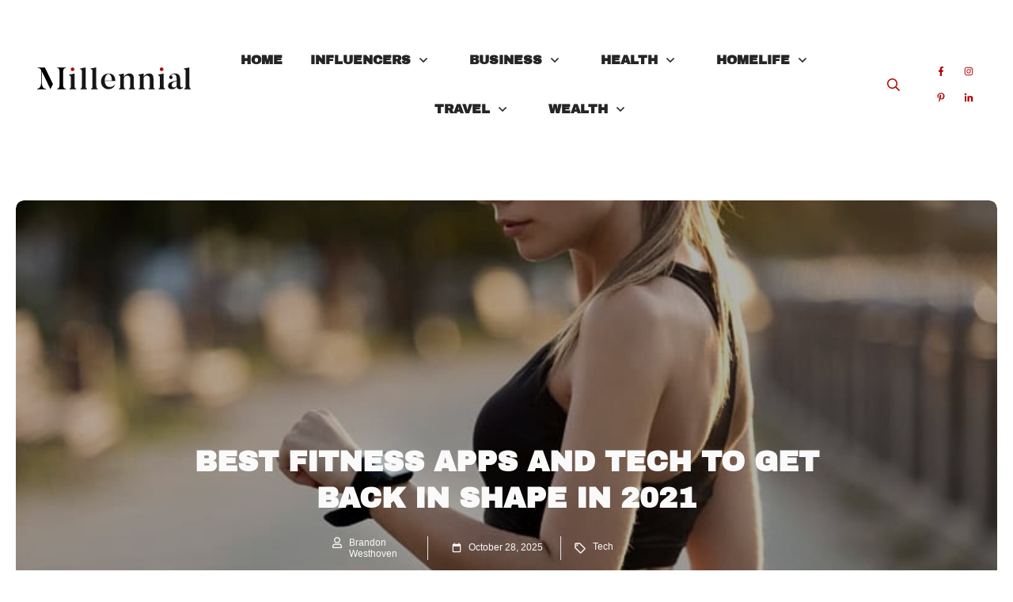

--- FILE ---
content_type: text/html; charset=UTF-8
request_url: https://millennialmagazine.com/2021/02/25/best-fitness-apps-and-tech-to-get-back-in-shape-in-2021/
body_size: 106457
content:
<!doctype html>
<html lang="en-US"  prefix="og: http://ogp.me/ns# fb: http://ogp.me/ns/fb#">
	<head><meta charset="UTF-8"><script>if(navigator.userAgent.match(/MSIE|Internet Explorer/i)||navigator.userAgent.match(/Trident\/7\..*?rv:11/i)){var href=document.location.href;if(!href.match(/[?&]nowprocket/)){if(href.indexOf("?")==-1){if(href.indexOf("#")==-1){document.location.href=href+"?nowprocket=1"}else{document.location.href=href.replace("#","?nowprocket=1#")}}else{if(href.indexOf("#")==-1){document.location.href=href+"&nowprocket=1"}else{document.location.href=href.replace("#","&nowprocket=1#")}}}}</script><script>(()=>{class RocketLazyLoadScripts{constructor(){this.v="2.0.2",this.userEvents=["keydown","keyup","mousedown","mouseup","mousemove","mouseover","mouseenter","mouseout","mouseleave","touchmove","touchstart","touchend","touchcancel","wheel","click","dblclick","input","visibilitychange"],this.attributeEvents=["onblur","onclick","oncontextmenu","ondblclick","onfocus","onmousedown","onmouseenter","onmouseleave","onmousemove","onmouseout","onmouseover","onmouseup","onmousewheel","onscroll","onsubmit"]}async t(){this.i(),this.o(),/iP(ad|hone)/.test(navigator.userAgent)&&this.h(),this.u(),this.l(this),this.m(),this.k(this),this.p(this),this._(),await Promise.all([this.R(),this.L()]),this.lastBreath=Date.now(),this.S(this),this.P(),this.D(),this.O(),this.M(),await this.C(this.delayedScripts.normal),await this.C(this.delayedScripts.defer),await this.C(this.delayedScripts.async),this.T("domReady"),await this.F(),await this.j(),await this.I(),this.T("windowLoad"),await this.A(),window.dispatchEvent(new Event("rocket-allScriptsLoaded")),this.everythingLoaded=!0,this.lastTouchEnd&&await new Promise((t=>setTimeout(t,500-Date.now()+this.lastTouchEnd))),this.H(),this.T("all"),this.U(),this.W()}i(){this.CSPIssue=sessionStorage.getItem("rocketCSPIssue"),document.addEventListener("securitypolicyviolation",(t=>{this.CSPIssue||"script-src-elem"!==t.violatedDirective||"data"!==t.blockedURI||(this.CSPIssue=!0,sessionStorage.setItem("rocketCSPIssue",!0))}),{isRocket:!0})}o(){window.addEventListener("pageshow",(t=>{this.persisted=t.persisted,this.realWindowLoadedFired=!0}),{isRocket:!0}),window.addEventListener("pagehide",(()=>{this.onFirstUserAction=null}),{isRocket:!0})}h(){let t;function e(e){t=e}window.addEventListener("touchstart",e,{isRocket:!0}),window.addEventListener("touchend",(function i(o){Math.abs(o.changedTouches[0].pageX-t.changedTouches[0].pageX)<10&&Math.abs(o.changedTouches[0].pageY-t.changedTouches[0].pageY)<10&&o.timeStamp-t.timeStamp<200&&(o.target.dispatchEvent(new PointerEvent("click",{target:o.target,bubbles:!0,cancelable:!0})),event.preventDefault(),window.removeEventListener("touchstart",e,{isRocket:!0}),window.removeEventListener("touchend",i,{isRocket:!0}))}),{isRocket:!0})}q(t){this.userActionTriggered||("mousemove"!==t.type||this.firstMousemoveIgnored?"keyup"===t.type||"mouseover"===t.type||"mouseout"===t.type||(this.userActionTriggered=!0,this.onFirstUserAction&&this.onFirstUserAction()):this.firstMousemoveIgnored=!0),"click"===t.type&&t.preventDefault(),this.savedUserEvents.length>0&&(t.stopPropagation(),t.stopImmediatePropagation()),"touchstart"===this.lastEvent&&"touchend"===t.type&&(this.lastTouchEnd=Date.now()),"click"===t.type&&(this.lastTouchEnd=0),this.lastEvent=t.type,this.savedUserEvents.push(t)}u(){this.savedUserEvents=[],this.userEventHandler=this.q.bind(this),this.userEvents.forEach((t=>window.addEventListener(t,this.userEventHandler,{passive:!1,isRocket:!0})))}U(){this.userEvents.forEach((t=>window.removeEventListener(t,this.userEventHandler,{passive:!1,isRocket:!0}))),this.savedUserEvents.forEach((t=>{t.target.dispatchEvent(new window[t.constructor.name](t.type,t))}))}m(){this.eventsMutationObserver=new MutationObserver((t=>{const e="return false";for(const i of t){if("attributes"===i.type){const t=i.target.getAttribute(i.attributeName);t&&t!==e&&(i.target.setAttribute("data-rocket-"+i.attributeName,t),i.target.setAttribute(i.attributeName,e))}"childList"===i.type&&i.addedNodes.forEach((t=>{if(t.nodeType===Node.ELEMENT_NODE)for(const i of t.attributes)this.attributeEvents.includes(i.name)&&i.value&&""!==i.value&&(t.setAttribute("data-rocket-"+i.name,i.value),t.setAttribute(i.name,e))}))}})),this.eventsMutationObserver.observe(document,{subtree:!0,childList:!0,attributeFilter:this.attributeEvents})}H(){this.eventsMutationObserver.disconnect(),this.attributeEvents.forEach((t=>{document.querySelectorAll("[data-rocket-"+t+"]").forEach((e=>{e.setAttribute(t,e.getAttribute("data-rocket-"+t)),e.removeAttribute("data-rocket-"+t)}))}))}k(t){Object.defineProperty(HTMLElement.prototype,"onclick",{get(){return this.rocketonclick},set(e){this.rocketonclick=e,this.setAttribute(t.everythingLoaded?"onclick":"data-rocket-onclick","this.rocketonclick(event)")}})}S(t){function e(e,i){let o=e[i];e[i]=null,Object.defineProperty(e,i,{get:()=>o,set(s){t.everythingLoaded?o=s:e["rocket"+i]=o=s}})}e(document,"onreadystatechange"),e(window,"onload"),e(window,"onpageshow");try{Object.defineProperty(document,"readyState",{get:()=>t.rocketReadyState,set(e){t.rocketReadyState=e},configurable:!0}),document.readyState="loading"}catch(t){console.log("WPRocket DJE readyState conflict, bypassing")}}l(t){this.originalAddEventListener=EventTarget.prototype.addEventListener,this.originalRemoveEventListener=EventTarget.prototype.removeEventListener,this.savedEventListeners=[],EventTarget.prototype.addEventListener=function(e,i,o){o&&o.isRocket||!t.B(e,this)&&!t.userEvents.includes(e)||t.B(e,this)&&!t.userActionTriggered||e.startsWith("rocket-")?t.originalAddEventListener.call(this,e,i,o):t.savedEventListeners.push({target:this,remove:!1,type:e,func:i,options:o})},EventTarget.prototype.removeEventListener=function(e,i,o){o&&o.isRocket||!t.B(e,this)&&!t.userEvents.includes(e)||t.B(e,this)&&!t.userActionTriggered||e.startsWith("rocket-")?t.originalRemoveEventListener.call(this,e,i,o):t.savedEventListeners.push({target:this,remove:!0,type:e,func:i,options:o})}}T(t){"all"===t&&(EventTarget.prototype.addEventListener=this.originalAddEventListener,EventTarget.prototype.removeEventListener=this.originalRemoveEventListener),this.savedEventListeners=this.savedEventListeners.filter((e=>{let i=e.type,o=e.target||window;return"domReady"===t&&"DOMContentLoaded"!==i&&"readystatechange"!==i||("windowLoad"===t&&"load"!==i&&"readystatechange"!==i&&"pageshow"!==i||(this.B(i,o)&&(i="rocket-"+i),e.remove?o.removeEventListener(i,e.func,e.options):o.addEventListener(i,e.func,e.options),!1))}))}p(t){let e;function i(e){return t.everythingLoaded?e:e.split(" ").map((t=>"load"===t||t.startsWith("load.")?"rocket-jquery-load":t)).join(" ")}function o(o){function s(e){const s=o.fn[e];o.fn[e]=o.fn.init.prototype[e]=function(){return this[0]===window&&t.userActionTriggered&&("string"==typeof arguments[0]||arguments[0]instanceof String?arguments[0]=i(arguments[0]):"object"==typeof arguments[0]&&Object.keys(arguments[0]).forEach((t=>{const e=arguments[0][t];delete arguments[0][t],arguments[0][i(t)]=e}))),s.apply(this,arguments),this}}if(o&&o.fn&&!t.allJQueries.includes(o)){const e={DOMContentLoaded:[],"rocket-DOMContentLoaded":[]};for(const t in e)document.addEventListener(t,(()=>{e[t].forEach((t=>t()))}),{isRocket:!0});o.fn.ready=o.fn.init.prototype.ready=function(i){function s(){parseInt(o.fn.jquery)>2?setTimeout((()=>i.bind(document)(o))):i.bind(document)(o)}return t.realDomReadyFired?!t.userActionTriggered||t.fauxDomReadyFired?s():e["rocket-DOMContentLoaded"].push(s):e.DOMContentLoaded.push(s),o([])},s("on"),s("one"),s("off"),t.allJQueries.push(o)}e=o}t.allJQueries=[],o(window.jQuery),Object.defineProperty(window,"jQuery",{get:()=>e,set(t){o(t)}})}P(){const t=new Map;document.write=document.writeln=function(e){const i=document.currentScript,o=document.createRange(),s=i.parentElement;let n=t.get(i);void 0===n&&(n=i.nextSibling,t.set(i,n));const a=document.createDocumentFragment();o.setStart(a,0),a.appendChild(o.createContextualFragment(e)),s.insertBefore(a,n)}}async R(){return new Promise((t=>{this.userActionTriggered?t():this.onFirstUserAction=t}))}async L(){return new Promise((t=>{document.addEventListener("DOMContentLoaded",(()=>{this.realDomReadyFired=!0,t()}),{isRocket:!0})}))}async I(){return this.realWindowLoadedFired?Promise.resolve():new Promise((t=>{window.addEventListener("load",t,{isRocket:!0})}))}M(){this.pendingScripts=[];this.scriptsMutationObserver=new MutationObserver((t=>{for(const e of t)e.addedNodes.forEach((t=>{"SCRIPT"!==t.tagName||t.noModule||t.isWPRocket||this.pendingScripts.push({script:t,promise:new Promise((e=>{const i=()=>{const i=this.pendingScripts.findIndex((e=>e.script===t));i>=0&&this.pendingScripts.splice(i,1),e()};t.addEventListener("load",i,{isRocket:!0}),t.addEventListener("error",i,{isRocket:!0}),setTimeout(i,1e3)}))})}))})),this.scriptsMutationObserver.observe(document,{childList:!0,subtree:!0})}async j(){await this.J(),this.pendingScripts.length?(await this.pendingScripts[0].promise,await this.j()):this.scriptsMutationObserver.disconnect()}D(){this.delayedScripts={normal:[],async:[],defer:[]},document.querySelectorAll("script[type$=rocketlazyloadscript]").forEach((t=>{t.hasAttribute("data-rocket-src")?t.hasAttribute("async")&&!1!==t.async?this.delayedScripts.async.push(t):t.hasAttribute("defer")&&!1!==t.defer||"module"===t.getAttribute("data-rocket-type")?this.delayedScripts.defer.push(t):this.delayedScripts.normal.push(t):this.delayedScripts.normal.push(t)}))}async _(){await this.L();let t=[];document.querySelectorAll("script[type$=rocketlazyloadscript][data-rocket-src]").forEach((e=>{let i=e.getAttribute("data-rocket-src");if(i&&!i.startsWith("data:")){i.startsWith("//")&&(i=location.protocol+i);try{const o=new URL(i).origin;o!==location.origin&&t.push({src:o,crossOrigin:e.crossOrigin||"module"===e.getAttribute("data-rocket-type")})}catch(t){}}})),t=[...new Map(t.map((t=>[JSON.stringify(t),t]))).values()],this.N(t,"preconnect")}async $(t){if(await this.G(),!0!==t.noModule||!("noModule"in HTMLScriptElement.prototype))return new Promise((e=>{let i;function o(){(i||t).setAttribute("data-rocket-status","executed"),e()}try{if(navigator.userAgent.includes("Firefox/")||""===navigator.vendor||this.CSPIssue)i=document.createElement("script"),[...t.attributes].forEach((t=>{let e=t.nodeName;"type"!==e&&("data-rocket-type"===e&&(e="type"),"data-rocket-src"===e&&(e="src"),i.setAttribute(e,t.nodeValue))})),t.text&&(i.text=t.text),t.nonce&&(i.nonce=t.nonce),i.hasAttribute("src")?(i.addEventListener("load",o,{isRocket:!0}),i.addEventListener("error",(()=>{i.setAttribute("data-rocket-status","failed-network"),e()}),{isRocket:!0}),setTimeout((()=>{i.isConnected||e()}),1)):(i.text=t.text,o()),i.isWPRocket=!0,t.parentNode.replaceChild(i,t);else{const i=t.getAttribute("data-rocket-type"),s=t.getAttribute("data-rocket-src");i?(t.type=i,t.removeAttribute("data-rocket-type")):t.removeAttribute("type"),t.addEventListener("load",o,{isRocket:!0}),t.addEventListener("error",(i=>{this.CSPIssue&&i.target.src.startsWith("data:")?(console.log("WPRocket: CSP fallback activated"),t.removeAttribute("src"),this.$(t).then(e)):(t.setAttribute("data-rocket-status","failed-network"),e())}),{isRocket:!0}),s?(t.fetchPriority="high",t.removeAttribute("data-rocket-src"),t.src=s):t.src="data:text/javascript;base64,"+window.btoa(unescape(encodeURIComponent(t.text)))}}catch(i){t.setAttribute("data-rocket-status","failed-transform"),e()}}));t.setAttribute("data-rocket-status","skipped")}async C(t){const e=t.shift();return e?(e.isConnected&&await this.$(e),this.C(t)):Promise.resolve()}O(){this.N([...this.delayedScripts.normal,...this.delayedScripts.defer,...this.delayedScripts.async],"preload")}N(t,e){this.trash=this.trash||[];let i=!0;var o=document.createDocumentFragment();t.forEach((t=>{const s=t.getAttribute&&t.getAttribute("data-rocket-src")||t.src;if(s&&!s.startsWith("data:")){const n=document.createElement("link");n.href=s,n.rel=e,"preconnect"!==e&&(n.as="script",n.fetchPriority=i?"high":"low"),t.getAttribute&&"module"===t.getAttribute("data-rocket-type")&&(n.crossOrigin=!0),t.crossOrigin&&(n.crossOrigin=t.crossOrigin),t.integrity&&(n.integrity=t.integrity),t.nonce&&(n.nonce=t.nonce),o.appendChild(n),this.trash.push(n),i=!1}})),document.head.appendChild(o)}W(){this.trash.forEach((t=>t.remove()))}async F(){try{document.readyState="interactive"}catch(t){}this.fauxDomReadyFired=!0;try{await this.G(),document.dispatchEvent(new Event("rocket-readystatechange")),await this.G(),document.rocketonreadystatechange&&document.rocketonreadystatechange(),await this.G(),document.dispatchEvent(new Event("rocket-DOMContentLoaded")),await this.G(),window.dispatchEvent(new Event("rocket-DOMContentLoaded"))}catch(t){console.error(t)}}async A(){try{document.readyState="complete"}catch(t){}try{await this.G(),document.dispatchEvent(new Event("rocket-readystatechange")),await this.G(),document.rocketonreadystatechange&&document.rocketonreadystatechange(),await this.G(),window.dispatchEvent(new Event("rocket-load")),await this.G(),window.rocketonload&&window.rocketonload(),await this.G(),this.allJQueries.forEach((t=>t(window).trigger("rocket-jquery-load"))),await this.G();const t=new Event("rocket-pageshow");t.persisted=this.persisted,window.dispatchEvent(t),await this.G(),window.rocketonpageshow&&window.rocketonpageshow({persisted:this.persisted})}catch(t){console.error(t)}}async G(){Date.now()-this.lastBreath>45&&(await this.J(),this.lastBreath=Date.now())}async J(){return document.hidden?new Promise((t=>setTimeout(t))):new Promise((t=>requestAnimationFrame(t)))}B(t,e){return e===document&&"readystatechange"===t||(e===document&&"DOMContentLoaded"===t||(e===window&&"DOMContentLoaded"===t||(e===window&&"load"===t||e===window&&"pageshow"===t)))}static run(){(new RocketLazyLoadScripts).t()}}RocketLazyLoadScripts.run()})();</script>

<title>Best Fitness Apps and Tech to Get Back in Shape in 2021 &#124; Millennial Magazine</title><link rel="preload" data-rocket-preload as="font" href="https://millennialmagazine.com/wp-content/uploads/fonts/HTxqL289NzCGg4MzN6KJ7eW6OY6P_x7yx3A.woff2" crossorigin><style id="wpr-usedcss">.thrv-button{max-width:100%;margin-left:auto;margin-right:auto;display:table!important}.thrv-button.thrv_wrapper{padding:0}.thrv-button .tcb-plain-text{cursor:pointer}.thrv-button a.tcb-button-link{color:#fff;text-decoration:none!important}.thrv_text_element a:not(.tcb-button-link){font-size:inherit}.thrv_footer .thrive-symbol-shortcode{box-sizing:border-box;margin-right:auto;margin-left:auto;min-height:40px}body:not(.tve_editor_page) .tcb-post-list[data-disabled-links="1"] article{position:relative}body:not(.tve_editor_page) [data-type=carousel]:not([data-cwv-ready]){overflow:hidden}.thrv_wrapper.thrv_symbol,.thrv_wrapper.thrv_text_element{margin:0}#tve_editor.tve_empty_dropzone .thrv_symbol.thrv_footer .symbol-section-in{padding:1px}.thrv_symbol.thrv_footer{width:100%;position:relative;box-sizing:border-box}.thrv_symbol.thrv_footer .thrive-symbol-shortcode{margin:0 auto;position:relative}body:not(.ttb-editor-page) .tcb-post-content::after,body:not(.ttb-editor-page) .tcb-post-content::before{display:none}@media (max-width:767px){html{overflow-x:hidden!important}body,html{max-width:100vw!important}body:not(.tcb_show_all_hidden) .tcb-mobile-hidden{display:none!important}.tcb-flex-row{flex-direction:column}.tcb-flex-row.v-2{flex-direction:row}.tcb-flex-row.v-2:not(.tcb-mobile-no-wrap){flex-wrap:wrap}.tcb-flex-row.v-2:not(.tcb-mobile-no-wrap)>.tcb-flex-col{width:100%;flex:1 0 390px;max-width:100%!important}}@media (max-width:1023px) and (min-width:768px){.tcb-flex-row.tcb-resized:not(.tcb--cols--2):not(.tcb-medium-no-wrap),.tcb-flex-row:not(.tcb--cols--2):not(.tcb-medium-no-wrap){flex-wrap:wrap}.tcb-flex-row.tcb-resized:not(.tcb--cols--2):not(.tcb-medium-no-wrap)>.tcb-flex-col,.tcb-flex-row:not(.tcb--cols--2):not(.tcb-medium-no-wrap)>.tcb-flex-col{flex:1 0 250px;max-width:100%!important}.tcb-flex-row.tcb-medium-wrap,.tcb-flex-row.tcb-resized.tcb-medium-wrap{flex-wrap:wrap}.tcb-flex-row.tcb-medium-wrap>.tcb-flex-col,.tcb-flex-row.tcb-resized.tcb-medium-wrap>.tcb-flex-col{max-width:100%!important}}.thrv_widget_menu{position:relative;z-index:10}.thrv_widget_menu .fixed-menu-item{position:fixed!important}.thrv_widget_menu.thrv_wrapper{overflow:visible!important}.thrv_widget_menu .tve-ham-wrap{z-index:999!important}.thrv_widget_menu li li .tve-item-dropdown-trigger{position:absolute;top:0;right:.5em;bottom:0}.thrv_widget_menu ul ul{box-sizing:border-box;min-width:100%}.thrv_widget_menu .tve_w_menu .sub-menu{box-shadow:rgba(0,0,0,.15) 0 0 9px 1px;background-color:#fff}.thrv_widget_menu .tve_w_menu .sub-menu{visibility:hidden;display:none}.thrv_widget_menu.tve-active-disabled .tve-state-active{cursor:default!important}.thrv_widget_menu[class*=tve-custom-menu-switch-icon-].tve-active-disabled .menu-item-has-children{cursor:pointer}.tve-item-dropdown-trigger{flex:0 0 auto;display:flex;justify-content:center;align-items:center}.tve-item-dropdown-trigger svg{width:1em;height:1em;transition:transform .2s;fill:currentcolor}.tve-item-dropdown-trigger:not(:empty){margin-left:8px}.tve-m-trigger{display:none;-webkit-tap-highlight-color:transparent}.tve-m-trigger:active,.tve-m-trigger:focus{outline:0}.tve-m-trigger:not(.tve-triggered-icon) .tcb-icon-close,.tve-m-trigger:not(.tve-triggered-icon) .tcb-icon-close-offscreen{display:none}.tve-m-trigger:not(.tve-triggered-icon) .tcb-icon-open{position:relative;z-index:1}.tcb-icon-close,.tcb-icon-close-offscreen,.tcb-icon-open{font-size:33px;width:33px;height:33px;margin:0 auto!important;padding:.3em!important}.thrv_widget_menu.thrv_wrapper{padding:0;--tcb-menu-box-width-t:var(--tcb-menu-box-width-d);--tcb-menu-box-width-m:var(--tcb-menu-box-width-t);--tcb-menu-overlay-d:var(--tcb-menu-overlay);--tcb-menu-overlay-t:var(--tcb-menu-overlay-d);--tcb-menu-overlay-m:var(--tcb-menu-overlay-t)}.thrv_widget_menu.thrv_wrapper[class*=tve-custom-menu-switch-icon-]{background:0 0!important}.thrv_widget_menu.thrv_wrapper[class*=tve-custom-menu-switch-icon-] .tcb-menu-overlay{display:none;pointer-events:none}.thrv_widget_menu.thrv_wrapper[class*=tve-custom-menu-switch-icon-] .tve-m-expanded.tve-ham-wrap{flex-direction:column}.thrv_widget_menu.thrv_wrapper[class*=tve-custom-menu-switch-icon-] .tve-m-expanded li>a{display:inline-flex}.thrv_widget_menu.thrv_wrapper[class*=tve-custom-menu-switch-icon-] .tve-m-expanded+.tcb-menu-overlay{display:block;top:0;right:0;bottom:0;left:0;position:fixed}.thrv_widget_menu.thrv_wrapper[class*=tve-custom-menu-switch-icon-] li{box-sizing:border-box;text-align:center}.thrv_widget_menu.thrv_wrapper[class*=tve-custom-menu-switch-icon-] .thrive-shortcode-html{position:relative}.thrv_widget_menu.thrv_wrapper[class*=tve-custom-menu-switch-icon-] .tve-item-dropdown-trigger{position:absolute;top:0;right:.8rem;bottom:0;transition:transform .2s;height:100%!important}.thrv_widget_menu.thrv_wrapper[class*=tve-custom-menu-switch-icon-] .expand-children>a>.tve-item-dropdown-trigger{transform:rotate(180deg)}.thrv_widget_menu.thrv_wrapper[class*=tve-custom-menu-switch-icon-] ul.tve_w_menu{box-sizing:border-box}.thrv_widget_menu.thrv_wrapper[class*=tve-custom-menu-switch-icon-] ul.tve_w_menu li{background-color:inherit}.thrv_widget_menu.thrv_wrapper[class*=tve-custom-menu-switch-icon-] ul.tve_w_menu ul{display:none;position:relative;width:100%;left:0;top:0}.thrv_widget_menu.thrv_wrapper[class*=tve-custom-menu-switch-icon-] ul.tve_w_menu li:not(#increase-spec):not(.ccls){padding:0;width:100%;margin-top:0;margin-bottom:0;-webkit-tap-highlight-color:transparent;margin-left:0!important;margin-right:0!important}.thrv_widget_menu.thrv_wrapper[class*=tve-custom-menu-switch-icon-] ul.tve_w_menu li:not(#increase-spec):not(.ccls):active,.thrv_widget_menu.thrv_wrapper[class*=tve-custom-menu-switch-icon-] ul.tve_w_menu li:not(#increase-spec):not(.ccls):focus{outline:0}.thrv_widget_menu.thrv_wrapper[class*=tve-custom-menu-switch-icon-] ul.tve_w_menu li:not(#increase-spec):not(.ccls) a{padding:10px 2em}.thrv_widget_menu.thrv_wrapper[class*=tve-custom-menu-switch-icon-][class*=light-tmp] ul.tve_w_menu{background-color:#fff}.thrv_widget_menu.thrv_wrapper[class*=tve-custom-menu-switch-icon-][class*=light-tmp] ul.tve_w_menu .sub-menu{box-shadow:none}.thrv_widget_menu.thrv_wrapper[class*=tve-custom-menu-switch-icon-][class*=light-tmp] ul.tve_w_menu li li{background-color:#fafafa;box-shadow:none}.thrv_widget_menu.thrv_wrapper[class*=tve-custom-menu-switch-icon-].tve-mobile-dropdown .tve-ham-wrap.tve-m-expanded{flex-direction:column}.thrv_widget_menu.thrv_wrapper[class*=tve-custom-menu-switch-icon-].tve-mobile-dropdown .tve-ham-wrap,.thrv_widget_menu.thrv_wrapper[class*=tve-custom-menu-switch-icon-].tve-mobile-dropdown :not(.tve-ham-wrap)>ul.tve_w_menu{height:auto;max-height:0;opacity:0;left:0;overflow:hidden;width:100%;position:absolute;transition:max-height .1s,opacity .1s}.thrv_widget_menu.thrv_wrapper[class*=tve-custom-menu-switch-icon-].tve-mobile-dropdown .tve-ham-wrap.tve-m-expanded,.thrv_widget_menu.thrv_wrapper[class*=tve-custom-menu-switch-icon-].tve-mobile-dropdown :not(.tve-ham-wrap)>ul.tve_w_menu.tve-m-expanded{opacity:1;max-height:fit-content;top:100%}.thrv_widget_menu.thrv_wrapper[class*=tve-custom-menu-switch-icon-].tve-mobile-dropdown .tve-m-trigger{position:relative}.thrv_widget_menu.thrv_wrapper[class*=tve-custom-menu-switch-icon-].tve-mobile-dropdown .tve-m-trigger .thrv_icon:not(.tcb-icon-close-offscreen){display:block;transition:opacity .3s}.thrv_widget_menu.thrv_wrapper[class*=tve-custom-menu-switch-icon-].tve-mobile-dropdown .tve-m-trigger .tcb-icon-close,.thrv_widget_menu.thrv_wrapper[class*=tve-custom-menu-switch-icon-].tve-mobile-dropdown .tve-m-trigger .tcb-icon-close-offscreen{position:absolute;top:0;left:50%;transform:translateX(-50%);opacity:0}.thrv_widget_menu.thrv_wrapper[class*=tve-custom-menu-switch-icon-].tve-mobile-dropdown .tve-m-trigger.tve-triggered-icon .tcb-icon-close{opacity:1}.thrv_widget_menu.thrv_wrapper[class*=tve-custom-menu-switch-icon-].tve-mobile-dropdown .tve-m-trigger.tve-triggered-icon .tcb-icon-open{opacity:0}.thrv_widget_menu.thrv_wrapper[class*=tve-custom-menu-switch-icon-].tve-mobile-side-fullscreen .tve-ham-wrap.tve-m-expanded{display:flex}.thrv_widget_menu.thrv_wrapper[class*=tve-custom-menu-switch-icon-].tve-mobile-side-fullscreen .tve-ham-wrap,.thrv_widget_menu.thrv_wrapper[class*=tve-custom-menu-switch-icon-].tve-mobile-side-fullscreen :not(.tve-ham-wrap)>ul.tve_w_menu{top:0;display:block;height:100vh;padding:60px;position:fixed;transition:left .2s;width:80vw!important;overflow:hidden auto!important}.thrv_widget_menu.thrv_wrapper[class*=tve-custom-menu-switch-icon-].tve-mobile-side-fullscreen .tve-ham-wrap::-webkit-scrollbar,.thrv_widget_menu.thrv_wrapper[class*=tve-custom-menu-switch-icon-].tve-mobile-side-fullscreen :not(.tve-ham-wrap)>ul.tve_w_menu::-webkit-scrollbar{width:14px;height:8px}.thrv_widget_menu.thrv_wrapper[class*=tve-custom-menu-switch-icon-].tve-mobile-side-fullscreen .tve-ham-wrap::-webkit-scrollbar-track,.thrv_widget_menu.thrv_wrapper[class*=tve-custom-menu-switch-icon-].tve-mobile-side-fullscreen :not(.tve-ham-wrap)>ul.tve_w_menu::-webkit-scrollbar-track{background:rgba(0,0,0,0)}.thrv_widget_menu.thrv_wrapper[class*=tve-custom-menu-switch-icon-].tve-mobile-side-fullscreen .tve-ham-wrap::-webkit-scrollbar-thumb,.thrv_widget_menu.thrv_wrapper[class*=tve-custom-menu-switch-icon-].tve-mobile-side-fullscreen :not(.tve-ham-wrap)>ul.tve_w_menu::-webkit-scrollbar-thumb{height:23px;border:4px solid transparent;-webkit-background-clip:padding-box;border-radius:7px;background-color:rgba(0,0,0,.15);box-shadow:rgba(0,0,0,.05) -1px -1px 0 inset,rgba(0,0,0,.05) 1px 1px 0 inset}.thrv_widget_menu.thrv_wrapper[class*=tve-custom-menu-switch-icon-].tve-mobile-side-fullscreen .tve-ham-wrap.tve-m-expanded,.thrv_widget_menu.thrv_wrapper[class*=tve-custom-menu-switch-icon-].tve-mobile-side-fullscreen :not(.tve-ham-wrap)>ul.tve_w_menu.tve-m-expanded{box-shadow:rgba(0,0,0,.15) 0 0 9px 1px}.admin-bar .thrv_widget_menu.thrv_wrapper[class*=tve-custom-menu-switch-icon-].tve-mobile-side-fullscreen .tve-ham-wrap,.admin-bar .thrv_widget_menu.thrv_wrapper[class*=tve-custom-menu-switch-icon-].tve-mobile-side-fullscreen :not(.tve-ham-wrap)>ul.tve_w_menu{top:32px;height:calc(-32px + 100vh)}.thrv_widget_menu.thrv_wrapper[class*=tve-custom-menu-switch-icon-].tve-mobile-side-fullscreen .tve-m-trigger .tcb-icon-close,.thrv_widget_menu.thrv_wrapper[class*=tve-custom-menu-switch-icon-].tve-mobile-side-fullscreen .tve-m-trigger .tcb-icon-close-offscreen{display:block;position:fixed;z-index:99;top:0;left:0;transform:translateX(-100%);transition:left .2s}.admin-bar .thrv_widget_menu.thrv_wrapper[class*=tve-custom-menu-switch-icon-].tve-mobile-side-fullscreen .tve-m-trigger .tcb-icon-close,.admin-bar .thrv_widget_menu.thrv_wrapper[class*=tve-custom-menu-switch-icon-].tve-mobile-side-fullscreen .tve-m-trigger .tcb-icon-close-offscreen{top:32px}.thrv_widget_menu.thrv_wrapper[class*=tve-custom-menu-switch-icon-].tve-mobile-side-fullscreen .tve-m-trigger.close-offscreen-icon-available .tcb-icon-close{opacity:0}.thrv_widget_menu.thrv_wrapper[class*=tve-custom-menu-switch-icon-].tve-mobile-side-fullscreen .tve-triggered-icon .tcb-icon-open{display:block}.thrv_widget_menu.thrv_wrapper[class*=tve-custom-menu-switch-icon-].tve-mobile-side-fullscreen[class*=light-tmp]{background-color:#fff}.thrv_widget_menu.thrv_wrapper[class*=tve-custom-menu-switch-icon-].tve-mobile-side-fullscreen .tve-ham-wrap,.thrv_widget_menu.thrv_wrapper[class*=tve-custom-menu-switch-icon-].tve-mobile-side-fullscreen :not(.tve-ham-wrap)>ul.tve_w_menu{left:-100%}.thrv_widget_menu.thrv_wrapper[class*=tve-custom-menu-switch-icon-].tve-mobile-side-fullscreen .tve-ham-wrap.tve-m-expanded,.thrv_widget_menu.thrv_wrapper[class*=tve-custom-menu-switch-icon-].tve-mobile-side-fullscreen :not(.tve-ham-wrap)>ul.tve_w_menu.tve-m-expanded{width:100vw!important;left:0}.thrv_widget_menu.thrv_wrapper[class*=tve-custom-menu-switch-icon-].tve-mobile-side-fullscreen .tve-m-trigger.tve-triggered-icon .tcb-icon-close,.thrv_widget_menu.thrv_wrapper[class*=tve-custom-menu-switch-icon-].tve-mobile-side-fullscreen .tve-m-trigger.tve-triggered-icon .tcb-icon-close-offscreen{left:100%}.thrv_widget_menu.thrv_wrapper ul.tve_w_menu{display:flex;justify-content:center;align-items:center;flex-wrap:wrap}.thrv_widget_menu.thrv_wrapper ul.tve_w_menu.tve_vertical{display:inline-block;box-sizing:border-box}.thrv_widget_menu.thrv_wrapper ul.tve_w_menu.tve_vertical li>a{max-width:100%}.thrv_widget_menu.thrv_wrapper ul.tve_w_menu.tve_vertical li.expand-children{overflow:visible}.thrv_widget_menu.thrv_wrapper ul.tve_w_menu.tve_vertical li.expand-children>.sub-menu{visibility:visible}.thrv_widget_menu.thrv_wrapper ul.tve_w_menu.tve_vertical ul{position:relative}.thrv_widget_menu.thrv_wrapper ul.tve_w_menu.tve_vertical ul ul{top:0;left:0}.thrv_widget_menu.thrv_wrapper ul.tve_w_menu.tve_vertical ul li{position:relative}.thrv_widget_menu.thrv_wrapper ul.tve_w_menu.tve_vertical .tcb-menu-logo-wrap{display:none!important}.thrv_widget_menu.thrv_wrapper ul.tve_w_menu.tve_horizontal li.expand-children,.thrv_widget_menu.thrv_wrapper ul.tve_w_menu.tve_horizontal li:hover{overflow:visible}.thrv_widget_menu.thrv_wrapper ul.tve_w_menu.tve_horizontal li.expand-children>.sub-menu,.thrv_widget_menu.thrv_wrapper ul.tve_w_menu.tve_horizontal li:hover>.sub-menu{visibility:visible}.thrv_widget_menu.thrv_wrapper ul.tve_w_menu>li{flex:0 1 auto;cursor:pointer}.thrv_widget_menu.thrv_wrapper ul.tve_w_menu>li a:focus{outline:0}.thrv_widget_menu.thrv_wrapper ul.tve_w_menu li>a:not(.tcb-logo){font-size:16px;line-height:2em;box-shadow:none;letter-spacing:initial;color:inherit!important;text-decoration:inherit!important}.thrv_widget_menu.thrv_wrapper ul.tve_w_menu .sub-menu li{padding:0}.thrv_widget_menu.thrv_wrapper ul.tve_w_menu .sub-menu li a:hover{background-color:rgba(0,0,0,0)}.thrv_widget_menu.thrv_wrapper .tve_w_menu .tve-disabled-text-inner{flex:1 1 auto;display:inline-block;max-width:100%;overflow:hidden;text-overflow:ellipsis;white-space:nowrap}.thrv_widget_menu.thrv_wrapper.tve-regular .tve_w_menu.tve_vertical{width:100%}.thrv_widget_menu.thrv_wrapper.tve-regular .tve_w_menu.tve_vertical ul{width:100%}.thrv_widget_menu.thrv_wrapper.tve-regular .tve_w_menu.tve_vertical li{display:block}.thrv_widget_menu.thrv_wrapper.tve-regular .tve_w_menu.tve_vertical>li ul{padding:0}.thrv_widget_menu.thrv_wrapper.tve-regular .tve_w_menu.tve_vertical li.expand-children>ul{display:block;visibility:visible}.thrv_widget_menu.thrv_wrapper.tve-regular .tve_w_menu.tve_horizontal li.expand-children>ul,.thrv_widget_menu.thrv_wrapper.tve-regular .tve_w_menu.tve_horizontal li:hover>ul{display:block}div:not(#increase-specificity) .thrv_widget_menu.thrv_wrapper.tve-regular .tve_w_menu.tve_horizontal>li:first-child{margin-left:0!important}div:not(#increase-specificity) .thrv_widget_menu.thrv_wrapper.tve-regular .tve_w_menu.tve_horizontal>li:last-child{margin-right:0!important}.thrv_widget_menu.thrv_wrapper.tve-regular .tve_w_menu li{overflow:hidden;display:flex;justify-content:center;flex-direction:column}.thrv_widget_menu.thrv_wrapper.tve-regular .tve_w_menu li li>a .tve-item-dropdown-trigger svg{transform:rotate(-90deg)}.thrv_widget_menu.thrv_wrapper.tve-regular .tve_w_menu li li.menu-item-has-children>a{padding:2px 1.5em 2px 15px}.thrv_widget_menu.thrv_wrapper.tve-regular .tve_w_menu li li.menu-item-has-children>a .tve-item-dropdown-trigger{right:.25em}.thrv_widget_menu.thrv_wrapper.tve-regular:not(.tcb-mega-std):not([class*=vmd]) ul.tve_vertical:not(#_) li:not(.expand-children)>.sub-menu{padding:0!important;margin:0!important;border:none!important}.thrv_widget_menu.thrv_wrapper.tve-regular:not(.tcb-mega-std):not([class*=vmd]) ul.tve_vertical:not(#_) li::after{content:"";display:table;clear:both}.thrv_widget_menu.thrv_wrapper.tve-regular:not(.tcb-mega-std):not([class*=vmd]) ul.tve_vertical:not(#_) li>ul,.thrv_widget_menu.thrv_wrapper.tve-regular:not(.tcb-mega-std):not([class*=vmd]) ul.tve_vertical:not(#_) li>ul:hover{max-height:0;visibility:hidden}.thrv_widget_menu.thrv_wrapper.tve-regular:not(.tcb-mega-std):not([class*=vmd]) ul.tve_vertical:not(#_) li.expand-children>ul{max-height:fit-content;visibility:visible}.thrv_widget_menu.thrv_wrapper.tve-regular:not(.tcb-mega-std):not([class*=vmd]) ul.tve_vertical ul .tve-item-dropdown-trigger{transform:rotate(90deg)}.thrv_widget_menu.thrv_wrapper.tve-regular:not(.tcb-mega-std).vmd-left ul.tve_vertical li,.thrv_widget_menu.thrv_wrapper.tve-regular:not(.tcb-mega-std).vmd-right ul.tve_vertical li{position:relative}.thrv_widget_menu.thrv_wrapper.tve-regular:not(.tcb-mega-std).vmd-left ul.tve_vertical ul:not(#_),.thrv_widget_menu.thrv_wrapper.tve-regular:not(.tcb-mega-std).vmd-right ul.tve_vertical ul:not(#_){position:absolute;left:unset;right:100%;top:0}.thrv_widget_menu.thrv_wrapper.tve-regular:not(.tcb-mega-std).vmd-right ul.tve_vertical ul:not(#_){left:100%!important;right:unset}.thrv_widget_menu.thrv_wrapper.tve-regular:not(.tcb-mega-std).vmd-right ul.tve_vertical .tve-item-dropdown-trigger{transform:rotate(-90deg)}.thrv_widget_menu.thrv_wrapper.tve-regular:not(.tcb-mega-std).vmd-right ul.tve_vertical .tve-item-dropdown-trigger:not(:empty){margin:0 0 0 8px}.thrv_widget_menu.thrv_wrapper.tve-regular:not(.tcb-mega-std).vmd-right ul.tve_vertical ul .tve-item-dropdown-trigger{transform:rotate(0)}.thrv_widget_menu.thrv_wrapper.tve-regular:not(.tcb-mega-std).vmd-right ul.tve_vertical ul .tve-item-dropdown-trigger:not(:empty){margin:0}.thrv_widget_menu.thrv_wrapper.tve-regular:not(.tcb-mega-std).vmd-left ul.tve_vertical .tve-item-dropdown-trigger{transform:rotate(90deg)}.thrv_widget_menu.thrv_wrapper.tve-regular:not(.tcb-mega-std).vmd-left ul.tve_vertical .tve-item-dropdown-trigger:not(:empty){margin:0 0 0 8px}.thrv_widget_menu.thrv_wrapper.tve-regular:not(.tcb-mega-std).vmd-left ul.tve_vertical ul .tve-item-dropdown-trigger{transform:rotate(180deg)}.thrv_widget_menu.thrv_wrapper.tve-regular:not(.tcb-mega-std).vmd-left ul.tve_vertical ul .tve-item-dropdown-trigger:not(:empty){margin:0}.thrv_widget_menu.thrv_wrapper.tve-regular:not(.tcb-mega-std).da-fold ul.tve_vertical li ul{float:left}.thrv_widget_menu.thrv_wrapper.tve-regular:not(.tcb-mega-std).da-fold ul.tve_vertical li:not(.expand-children):hover>ul{visibility:hidden;max-height:0;opacity:0}.thrv_widget_menu.thrv_wrapper.tve-regular:not(.tcb-mega-std).da-fold ul>li>ul{max-height:0;visibility:hidden;opacity:0;display:initial!important}.thrv_widget_menu.thrv_wrapper.tve-regular:not(.tcb-mega-std).da-fold ul>li.expand-children>ul,.thrv_widget_menu.thrv_wrapper.tve-regular:not(.tcb-mega-std).da-fold ul>li:hover>ul{visibility:visible;max-height:fit-content;opacity:1}.thrv_widget_menu.thrv_wrapper.tve-regular:not(.tcb-mega-std).da-fold ul>li ul{transform:perspective(400px) rotate3d(1,0,0,-90deg);transform-origin:50% 0px;transition:.35s,color .35s}.thrv_widget_menu.thrv_wrapper.tve-regular:not(.tcb-mega-std).da-fold ul>li ul ul{transform:perspective(1600px) rotate3d(0,1,0,-90deg);transform-origin:0px 0px}.thrv_widget_menu.thrv_wrapper.tve-regular:not(.tcb-mega-std).da-fold ul.tve_horizontal>li.expand-children>ul,.thrv_widget_menu.thrv_wrapper.tve-regular:not(.tcb-mega-std).da-fold ul.tve_horizontal>li:hover>ul{transform:perspective(400px) rotate3d(0,0,0,0deg)}.thrv_widget_menu.thrv_wrapper.tve-regular:not(.tcb-mega-std).da-fold ul.tve_horizontal>li.expand-children>ul>li.expand-children>ul,.thrv_widget_menu.thrv_wrapper.tve-regular:not(.tcb-mega-std).da-fold ul.tve_horizontal>li.expand-children>ul>li:hover>ul,.thrv_widget_menu.thrv_wrapper.tve-regular:not(.tcb-mega-std).da-fold ul.tve_horizontal>li:hover>ul>li.expand-children>ul,.thrv_widget_menu.thrv_wrapper.tve-regular:not(.tcb-mega-std).da-fold ul.tve_horizontal>li:hover>ul>li:hover>ul{transform:perspective(400px) rotate3d(0,0,0,0deg)}.thrv_widget_menu.thrv_wrapper.tve-regular:not(.tcb-mega-std).da-fold ul.tve_vertical>li ul ul{transform:perspective(400px) rotate3d(1,0,0,-90deg);transform-origin:50% 0px}.thrv_widget_menu.thrv_wrapper.tve-regular:not(.tcb-mega-std).da-fold ul.tve_vertical li.expand-children>ul{transform:perspective(400px) rotate3d(0,0,0,0deg)}.thrv_widget_menu.thrv_wrapper.tve-regular:not(.tcb-mega-std):not([class*=da]) ul.tve_w_menu.tve_horizontal>li>ul{display:block;visibility:hidden;top:-100000px}.thrv_widget_menu.thrv_wrapper.tve-regular:not(.tcb-mega-std):not([class*=da]) ul.tve_w_menu.tve_horizontal>li.expand-children>ul,.thrv_widget_menu.thrv_wrapper.tve-regular:not(.tcb-mega-std):not([class*=da]) ul.tve_w_menu.tve_horizontal>li:hover>ul{top:100%;visibility:visible}.thrv_widget_menu.thrv_wrapper[class*=tve-menu-template-] ul.tve_w_menu.tve_vertical{padding:0}.thrv_widget_menu.thrv_wrapper[class*=tve-menu-template-] ul.tve_w_menu.tve_vertical li{margin:0}.thrv_widget_menu.thrv_wrapper[class*=tve-menu-template-] ul.tve_w_menu>li{margin:0 15px}.thrv_widget_menu.thrv_wrapper[class*=tve-menu-template-] ul.tve_w_menu>li ul{border:none;background-color:#fff;border-radius:0}.thrv_widget_menu.thrv_wrapper[class*=tve-menu-template-] ul.tve_w_menu>li>a{font-weight:600}.thrv_widget_menu.thrv_wrapper[class*=tve-menu-template-] ul.tve_w_menu .sub-menu li{font-weight:400}.thrv_widget_menu.thrv_wrapper[class*=light-tmp-first] ul.tve_w_menu>li:hover>a{color:#39a3d1}.thrv_widget_menu.thrv_wrapper[class*=light-tmp-first] ul.tve_w_menu .sub-menu li a{color:#666}.thrv_widget_menu.thrv_wrapper[class*=light-tmp-first] ul.tve_w_menu .sub-menu li:hover>a{color:#363636;text-decoration:none!important}.tve_w_menu ul{left:100%;top:0}.tve_w_menu>li>ul{top:100%;left:0}.thrv_widget_menu [data-item-display-desktop=icon]>.tve-disabled-text-inner,.thrv_widget_menu [data-item-display-desktop=icon]>a>.tve-disabled-text-inner{display:none!important}.thrv_widget_menu [data-item-display-desktop=text]>.tve-disabled-text-inner,.thrv_widget_menu [data-item-display-desktop=text]>a>.tve-disabled-text-inner{display:inline-block!important}.thrv_widget_menu [data-item-display-desktop=image]>.tve-disabled-text-inner,.thrv_widget_menu [data-item-display-desktop=image]>a>.tve-disabled-text-inner{display:none!important}.thrv_widget_menu[class*=tve-custom-menu-switch-icon-] .tcb-mega-drop .thrv_text_element{display:none}.thrv_widget_menu:not(#_):not(#_) li button{display:none!important}.thrv_widget_menu:not(#_):not(#_) li a{--background-image:none;background-image:var(--background-image,none)!important}.thrv_widget_menu:not(#_):not(#_) path{transition:none!important}.thrv_widget_menu:not(#_):not(#_) li li li:first-child{margin-top:0!important}.thrv_widget_menu:not(#_):not(#_) ul ul ul{padding-top:0!important}.thrv_widget_menu:not(#_):not(#_):not(.tcb-mega-std).tve-regular ul.tve_w_menu>li ul{min-width:fit-content}.thrv_widget_menu:not(#_):not(#_):not(.tcb-mega-std).tve-regular ul.tve_w_menu>li ul li{min-width:fit-content}.thrv_widget_menu:not(#_):not(#_):not(.tcb-mega-std):not(.tve-regular) .tve-disabled-text-inner{white-space:normal}:not(.tve-editor-main-content) .thrv_widget_menu:not(#_):not(#_):not(.tve-regular) li>a.tve-jump-scroll{pointer-events:none}:not(.tve-editor-main-content) .thrv_widget_menu:not(#_):not(#_):not(.tve-regular) li>a.tve-jump-scroll .tve-item-dropdown-trigger{pointer-events:all}:not(.tve-editor-main-content) .thrv_widget_menu:not(#_):not(#_):not(.tve-regular) .tcb-mega-drop li li>a.tve-jump-scroll{pointer-events:all}.thrive_author_links.tcb-custom-branding-social .tve_links_style_5 .tve_s_item,:not(#tve).thrv_social_follow.tcb-custom-branding-social .tve_links_style_5 .tve_s_item{fill:var(--tcb-local-color-f3080);color:var(--tcb-local-color-f3080)}.thrive_author_links.tcb-custom-branding-social .tve_links_style_5 .tve_s_item:hover,:not(#tve).thrv_social_follow.tcb-custom-branding-social .tve_links_style_5 .tve_s_item:hover{fill:var(--tcb-local-color-poiuy);color:var(--tcb-local-color-poiuy)}.thrive_author_links,.thrv_social_follow{--tcb-local-color-f3080:rgb(23, 23, 22);--tcb-local-color-f2bba:rgba(23, 23, 22, .5);--tcb-local-color-trewq:rgba(23, 23, 22, .7);--tcb-local-color-poiuy:rgba(23, 23, 22, .35);--tcb-local-color-f83d7:rgba(23, 23, 22, .4);--tcb-local-color-frty6:rgba(23, 23, 22, .2);--tcb-local-color-flktr:rgba(23, 23, 22, .8);--tve-color:var(--tcb-local-color-f3080)}.thrive_author_links .tve_social_custom.tve_links_style_5 .tve_s_item,.thrv_social_follow .tve_social_custom.tve_links_style_5 .tve_s_item{fill:var(--tcb-local-color-f3080);color:var(--tcb-local-color-f3080)}.thrive_author_links .tve_social_custom.tve_links_style_5 .tve_s_item:hover,.thrv_social_follow .tve_social_custom.tve_links_style_5 .tve_s_item:hover{fill:var(--tcb-local-color-poiuy);color:var(--tcb-local-color-poiuy)}.thrive_author_links .tve_social_items,.thrv_social_follow .tve_social_items{line-height:1em}.thrive_author_links .tve_s_icon::before,.thrv_social_follow .tve_s_icon::before{content:none!important}.thrive_author_links .tve_s_item.thrv_wrapper,.thrv_social_follow .tve_s_item.thrv_wrapper{margin-top:4px;margin-bottom:4px}.thrive_author_links .tve_social_custom .tve_s_icon,.thrv_social_follow .tve_social_custom .tve_s_icon{padding:.6em;height:1.5em;width:1.5em;display:flex;box-sizing:content-box;border:unset!important}.thrive_author_links .tve_social_custom svg.tcb-icon,.thrv_social_follow .tve_social_custom svg.tcb-icon{fill:currentcolor;color:currentcolor;height:1.5em;width:1.5em;vertical-align:bottom}.thrive_author_links .tve_social_custom .tve_s_item,.thrv_social_follow .tve_social_custom .tve_s_item{margin-right:.3em;position:relative;z-index:1;overflow:hidden;vertical-align:bottom}.thrive_author_links .tve_social_custom .tve_s_item:last-of-type,.thrv_social_follow .tve_social_custom .tve_s_item:last-of-type{margin-right:0}.thrive_author_links .tve_social_custom .tve_s_item a,.thrv_social_follow .tve_social_custom .tve_s_item a{display:flex;padding:0;color:unset!important;fill:none!important}.thrive-symbol-shortcode{position:relative}.tcb-logo{display:block;max-width:100%;width:240px;box-sizing:border-box!important}.thrv_widget_menu .tcb-logo{width:auto;margin:0}.tcb-logo.thrv_wrapper{padding:0}.tcb-logo img{display:block;max-width:100%;height:auto}.tve_s_icon svg{width:1em;height:1em;stroke-width:0;fill:currentcolor;stroke:currentcolor}#tve_editor ul.tve_w_menu{margin-left:0}#tve_editor ul.tve_w_menu ul{margin-left:0}.thrv_symbol .thrv_wrapper:not(.thrv_icon){box-sizing:border-box!important}.thrv_wrapper.thrv_symbol{margin:0}.thrv_widget_menu li{margin-top:0;padding:0 10px}.thrv_widget_menu.thrv_wrapper.tcb-mega-std .tve_w_menu.tve_horizontal>li ul{border:none}.thrv_widget_menu.thrv_wrapper.tve-vertical-menu{width:100%}.thrv_widget_menu.thrv_wrapper ul.tve_w_menu{position:relative;margin:0;padding:0 0 0 1em;list-style-type:none;list-style-image:none}.thrv_widget_menu.thrv_wrapper ul.tve_w_menu ul{margin:0;padding:0 0 0 1em;list-style-type:none;list-style-image:none;background-color:#fff}.thrv_widget_menu.thrv_wrapper ul.tve_w_menu li{margin-bottom:0;margin-left:0}.thrv_widget_menu.thrv_wrapper ul.tve_w_menu li::before{content:"";display:none}.thrv_widget_menu.thrv_wrapper ul.tve_w_menu li>a{color:#373737;text-decoration:none;display:flex;align-items:center;line-height:1;position:relative}.thrv_widget_menu.thrv_wrapper ul.tve_w_menu.tve_vertical>li ul{border:1px solid #b4b4b4;border-radius:3px;padding:0}.thrv_widget_menu.thrv_wrapper ul.tve_w_menu.tve_vertical>li ul li>a{padding:2px 15px}.thrv_widget_menu.thrv_wrapper ul.tve_w_menu.tve_horizontal{z-index:9;padding:0}.thrv_widget_menu.thrv_wrapper ul.tve_w_menu.tve_horizontal li{display:inline-block;position:relative;padding:2px 10px;max-width:100%}.thrv_widget_menu.thrv_wrapper ul.tve_w_menu.tve_horizontal>li ul{padding:0;position:absolute;border:1px solid #b4b4b4;border-radius:3px;display:none;z-index:4}.thrv_widget_menu.thrv_wrapper ul.tve_w_menu.tve_horizontal>li ul li{padding:0;display:block;position:relative}.thrv_widget_menu.thrv_wrapper ul.tve_w_menu.tve_horizontal>li ul li:first-child a{border-top-left-radius:3px;border-top-right-radius:3px}.thrv_widget_menu.thrv_wrapper ul.tve_w_menu.tve_horizontal>li ul li:last-child a{border-bottom-left-radius:3px;border-bottom-right-radius:3px}.thrv_widget_menu.thrv_wrapper ul.tve_w_menu.tve_horizontal>li ul li>a{padding:2px 15px;overflow:hidden;text-overflow:ellipsis}.thrv_widget_menu.thrv_wrapper:not(.tve-regular) ul.tve_w_menu.tve_horizontal>li ul{position:static}.thrv_widget_menu.thrv_wrapper:not(.tve-custom-menu-upgrade) ul.tve_w_menu.tve_horizontal a,.thrv_widget_menu.thrv_wrapper:not(.tve-custom-menu-upgrade) ul.tve_w_menu.tve_vertical a{line-height:2}.thrv_widget_menu.thrv_wrapper:not(.tve-custom-menu-upgrade) ul.tve_w_menu.tve_horizontal svg,.thrv_widget_menu.thrv_wrapper:not(.tve-custom-menu-upgrade) ul.tve_w_menu.tve_vertical svg{width:1.5em;height:1em;transition:.15s;fill:currentcolor;margin-left:5px}.thrv_widget_menu.thrv_wrapper.tve-regular .tve_vertical li>a{display:inline-flex}#tve_editor.tve_empty_dropzone .thrv_symbol.thrv_header .symbol-section-in{padding:1px}.thrv_symbol.thrv_header{width:100%;position:relative;box-sizing:border-box}.thrv_symbol.thrv_header .thrive-symbol-shortcode{margin:0 auto;position:relative}.symbol-section-in{margin:0 auto;position:relative;z-index:1;box-sizing:border-box}.symbol-section-in:empty::before{font-family:sans-serif;line-height:40px}.symbol-section-in::after,.symbol-section-in::before{content:"";display:block;overflow:auto}.symbol-section-out{position:absolute;width:100%;height:100%;left:0;top:0;overflow:hidden;box-sizing:border-box!important}@media (min-width:300px){:not(#s) .thrv_widget_menu.thrv_wrapper[class*=tve-custom-menu-switch-icon-][data-offscreen-width-setup].tve-mobile-dropdown .tve-ham-wrap{max-width:var(--tcb-menu-box-width-d)!important;width:min(var(--tcb-menu-box-width-d),100vw)!important}.thrv_widget_menu.thrv_wrapper[class*=tve-custom-menu-switch-icon-] .tve-m-expanded+.tcb-menu-overlay{background:var(--tcb-menu-overlay-d)}:not(#_s) .thrv-search-form[data-display-d=none]{max-width:var(--tve-applied-max-width)!important}:not(#_s) .thrv-search-form[data-display-d=none] .thrv-sf-input{display:block;position:initial;perspective:unset;transform:unset;width:auto;transition:unset;top:unset}:not(#_s) .thrv-search-form[data-display-d=none] .thrv-sf-input input{display:inline-block}:not(#_s) .thrv-search-form[data-display-d=none] .thrv-sf-input::after{content:none}:not(#_s) .thrv-search-form:not([data-display-d=none]) .thrv-sf-input-hide{display:none}.thrv-search-form[data-position-d=left]{flex-direction:row-reverse}.thrv-search-form[data-position-d=right] form{flex-direction:row}.thrv-search-form[data-display-d=overlay]:not(.thrv-sticky-search){max-width:fit-content!important}.thrv-search-form[data-display-d=overlay]:not(.thrv-sticky-search) .thrv-sf-input{display:none}.thrv-search-form[data-display-d=expand]{position:relative;max-width:fit-content!important;overflow:unset!important}.thrv-search-form[data-display-d=expand] .thrv-sf-input{position:absolute;z-index:10;width:0;top:0}.thrv-search-form[data-display-d=expand] .thrv-sf-input.tcb-sf-expand{width:var(--tve-applied-max-width)}.thrv-search-form[data-display-d=expand] .thrv-sf-input.tcb-sf-expand input{display:inline-block}.thrv-search-form[data-display-d=expand] .thrv-sf-input.tcb-sf-expand::after{content:none!important}.thrv-search-form[data-display-d*=tooltip]{position:relative;max-width:fit-content!important;overflow:unset!important}.thrv-search-form[data-display-d*=tooltip] .thrv-sf-input{position:absolute;top:120%;width:var(--tve-applied-max-width);z-index:1;transform:perspective(400px) rotate3d(1,0,0,-90deg);transition:transform .35s,opacity .35s;transform-origin:center top}.thrv-search-form[data-display-d*=tooltip] .thrv-sf-input input{display:none}.thrv-search-form[data-display-d*=tooltip] .thrv-sf-input::after{content:"";position:absolute;left:var(--tve-sf-after-left,18px);right:var(--tve-sf-after-right,auto);top:auto;bottom:100%;width:20px;height:10px;clip-path:polygon(50% 0%,0% 100%,100% 100%);background-image:var(--tcb-sf-bg-img);background-color:var(--tcb-sf-bg-color,#000);clear:both}.thrv-search-form[data-display-d*=tooltip].tcb-sf-show-tooltip .thrv-sf-input{transform:perspective(400px) rotate3d(0,0,0,0deg);display:block}.thrv-search-form[data-display-d*=tooltip].tcb-sf-show-tooltip .thrv-sf-input input{display:block}}@media (max-width:1023px){:not(#s) .thrv_widget_menu.thrv_wrapper[class*=tve-custom-menu-switch-icon-][data-offscreen-width-setup].tve-mobile-dropdown .tve-ham-wrap{max-width:var(--tcb-menu-box-width-t)!important;width:min(var(--tcb-menu-box-width-t),100vw)!important}.thrv_widget_menu.thrv_wrapper[class*=tve-custom-menu-switch-icon-] .tve-m-expanded+.tcb-menu-overlay{background:var(--tcb-menu-overlay-t)}:not(#_s) :not(#_s) .thrv-search-form[data-display-t=none]{max-width:var(--tve-applied-max-width)!important}:not(#_s) :not(#_s) .thrv-search-form[data-display-t=none] .thrv-sf-input{display:block;position:initial;perspective:unset;transform:unset;width:auto;transition:unset;top:unset}:not(#_s) :not(#_s) .thrv-search-form[data-display-t=none] .thrv-sf-input input{display:inline-block}:not(#_s) :not(#_s) .thrv-search-form[data-display-t=none] .thrv-sf-input::after{content:none}:not(#_s) :not(#_s) .thrv-search-form:not([data-display-t=none]) .thrv-sf-input-hide{display:none}:not(#_s) .thrv-search-form[data-display-t=overlay]:not(.thrv-sticky-search){max-width:fit-content!important}:not(#_s) .thrv-search-form[data-display-t=overlay]:not(.thrv-sticky-search) .thrv-sf-input{display:none}:not(#_s) .thrv-search-form[data-display-t=expand]{position:relative;max-width:fit-content!important;overflow:unset!important}:not(#_s) .thrv-search-form[data-display-t=expand] .thrv-sf-input{position:absolute;z-index:10;width:0;top:0}:not(#_s) .thrv-search-form[data-display-t=expand] .thrv-sf-input.tcb-sf-expand{width:var(--tve-applied-max-width)}:not(#_s) .thrv-search-form[data-display-t=expand] .thrv-sf-input.tcb-sf-expand input{display:inline-block}:not(#_s) .thrv-search-form[data-display-t=expand] .thrv-sf-input.tcb-sf-expand::after{content:none!important}:not(#_s) .thrv-search-form[data-display-t*=tooltip]{position:relative;max-width:fit-content!important;overflow:unset!important}:not(#_s) .thrv-search-form[data-display-t*=tooltip] .thrv-sf-input{position:absolute;top:120%;width:var(--tve-applied-max-width);z-index:1;transform:perspective(400px) rotate3d(1,0,0,-90deg);transition:transform .35s,opacity .35s;transform-origin:center top}:not(#_s) .thrv-search-form[data-display-t*=tooltip] .thrv-sf-input input{display:none}:not(#_s) .thrv-search-form[data-display-t*=tooltip] .thrv-sf-input::after{content:"";position:absolute;left:var(--tve-sf-after-left,18px);right:var(--tve-sf-after-right,auto);top:auto;bottom:100%;width:20px;height:10px;clip-path:polygon(50% 0%,0% 100%,100% 100%);background-image:var(--tcb-sf-bg-img);background-color:var(--tcb-sf-bg-color,#000);clear:both}:not(#_s) .thrv-search-form[data-display-t*=tooltip].tcb-sf-show-tooltip .thrv-sf-input{transform:perspective(400px) rotate3d(0,0,0,0deg);display:block}:not(#_s) .thrv-search-form[data-display-t*=tooltip].tcb-sf-show-tooltip .thrv-sf-input input{display:block}}@media (max-width:767px){:not(#s) .thrv_widget_menu.thrv_wrapper[class*=tve-custom-menu-switch-icon-][data-offscreen-width-setup].tve-mobile-dropdown .tve-ham-wrap{max-width:var(--tcb-menu-box-width-m)!important;width:min(var(--tcb-menu-box-width-m),100vw)!important}.thrv_widget_menu.thrv_wrapper[class*=tve-custom-menu-switch-icon-] .tve-m-expanded+.tcb-menu-overlay{background:var(--tcb-menu-overlay-m)}.thrv_widget_menu[data-tve-switch-icon*=mobile] .thrive-shortcode-html .tve-ham-wrap,.thrv_widget_menu[data-tve-switch-icon*=mobile] .thrive-shortcode-html :not(.tve-ham-wrap)>ul.tve_w_menu{height:0;overflow:hidden;box-sizing:border-box;width:100%;background-color:#fff;position:absolute;z-index:9!important}.thrv_widget_menu[data-tve-switch-icon*=mobile] .thrive-shortcode-html .tve-ham-wrap .tcb-menu-logo-wrap,.thrv_widget_menu[data-tve-switch-icon*=mobile] .thrive-shortcode-html :not(.tve-ham-wrap)>ul.tve_w_menu .tcb-menu-logo-wrap{display:none!important}.thrv_widget_menu[data-tve-switch-icon*=mobile] .thrive-shortcode-html .tve-m-trigger{display:block;width:100%;color:#333!important}.thrv_widget_menu[data-tve-switch-icon*=mobile].tcb-logo-split .thrive-shortcode-html{display:flex;justify-content:space-between;align-items:center}.thrv_widget_menu[data-tve-switch-icon*=mobile].tcb-logo-split .thrive-shortcode-html .tcb-hamburger-logo{display:block;order:var(--tcb-logo-split-order,1)}.thrv_widget_menu[data-tve-switch-icon*=mobile].tcb-logo-split .thrive-shortcode-html .tve-m-trigger{width:auto;order:2}.thrv_widget_menu[data-tve-switch-icon*=mobile].tcb-logo-split .thrive-shortcode-html ul{flex-wrap:wrap!important}.thrv_widget_menu[data-tve-switch-icon*=mobile].tcb-logo-split .thrive-shortcode-html::after{display:none}.thrv_widget_menu[data-tve-switch-icon*=mobile].tve-mobile-dropdown .tve-ham-wrap:not(.tve-m-expanded),.thrv_widget_menu[data-tve-switch-icon*=mobile].tve-mobile-dropdown :not(.tve-ham-wrap)>ul.tve_w_menu:not(.tve-m-expanded){visibility:hidden;display:none}.thrv_widget_menu[data-tve-switch-icon*=mobile]:not(.tve-custom-menu-switch-icon-mobile) ul{padding:0!important}.thrv_widget_menu[class*=tve-custom-menu-switch-icon-].tve-mobile-dropdown .tve-ham-wrap.tve-m-expanded,.thrv_widget_menu[class*=tve-custom-menu-switch-icon-].tve-mobile-dropdown :not(.tve-ham-wrap)>ul.tve_w_menu.tve-m-expanded{max-height:80vh!important;overflow-y:auto}.thrv-search-form form .thrv-sf-submit .tve_btn_txt{display:none}.thrv-search-form form .thrv-sf-submit[data-button-layout=text] .tcb-sf-button-icon{display:block}.thrv-search-form form .thrv-sf-submit button{justify-content:space-around}:not(#_s) :not(#_s) .thrv-search-form:not([data-display-m=none]) .thrv-sf-input-hide{display:none}html{overflow-x:hidden!important}body,html{max-width:100vw!important}body:not(.tcb_show_all_hidden) .tcb-mobile-hidden{display:none!important}.tcb-flex-row{flex-direction:column}.tcb-flex-row.v-2{flex-direction:row}}@media screen and (max-width:782px){.admin-bar .thrv_widget_menu.thrv_wrapper[class*=tve-custom-menu-switch-icon-].tve-mobile-side-fullscreen .tve-ham-wrap,.admin-bar .thrv_widget_menu.thrv_wrapper[class*=tve-custom-menu-switch-icon-].tve-mobile-side-fullscreen :not(.tve-ham-wrap)>ul.tve_w_menu{top:46px;height:calc(-46px + 100vh)}.admin-bar .thrv_widget_menu.thrv_wrapper[class*=tve-custom-menu-switch-icon-].tve-mobile-side-fullscreen .tve-m-trigger .tcb-icon-close,.admin-bar .thrv_widget_menu.thrv_wrapper[class*=tve-custom-menu-switch-icon-].tve-mobile-side-fullscreen .tve-m-trigger .tcb-icon-close-offscreen{top:46px}}@media (min-width:1024px){.thrv_widget_menu[data-tve-switch-icon*=desktop] .thrive-shortcode-html .tve-ham-wrap,.thrv_widget_menu[data-tve-switch-icon*=desktop] .thrive-shortcode-html :not(.tve-ham-wrap)>ul.tve_w_menu{height:0;overflow:hidden;box-sizing:border-box;width:100%;background-color:#fff;position:absolute;z-index:9!important}.thrv_widget_menu[data-tve-switch-icon*=desktop] .thrive-shortcode-html .tve-ham-wrap .tcb-menu-logo-wrap,.thrv_widget_menu[data-tve-switch-icon*=desktop] .thrive-shortcode-html :not(.tve-ham-wrap)>ul.tve_w_menu .tcb-menu-logo-wrap{display:none!important}.thrv_widget_menu[data-tve-switch-icon*=desktop] .thrive-shortcode-html .tve-m-trigger{display:block;width:100%;color:#333!important}.thrv_widget_menu[data-tve-switch-icon*=desktop].tcb-logo-split .thrive-shortcode-html{display:flex;justify-content:space-between;align-items:center}.thrv_widget_menu[data-tve-switch-icon*=desktop].tcb-logo-split .thrive-shortcode-html .tcb-hamburger-logo{display:block;order:var(--tcb-logo-split-order,1)}.thrv_widget_menu[data-tve-switch-icon*=desktop].tcb-logo-split .thrive-shortcode-html .tve-m-trigger{width:auto;order:2}.thrv_widget_menu[data-tve-switch-icon*=desktop].tcb-logo-split .thrive-shortcode-html ul{flex-wrap:wrap!important}.thrv_widget_menu[data-tve-switch-icon*=desktop].tcb-logo-split .thrive-shortcode-html::after{display:none}.thrv_widget_menu[data-tve-switch-icon*=desktop].tve-mobile-dropdown .tve-ham-wrap:not(.tve-m-expanded),.thrv_widget_menu[data-tve-switch-icon*=desktop].tve-mobile-dropdown :not(.tve-ham-wrap)>ul.tve_w_menu:not(.tve-m-expanded){visibility:hidden;display:none}}@media (min-width:768px) and (max-width:1023px){.thrv_widget_menu[data-tve-switch-icon*=tablet] .thrive-shortcode-html .tve-ham-wrap,.thrv_widget_menu[data-tve-switch-icon*=tablet] .thrive-shortcode-html :not(.tve-ham-wrap)>ul.tve_w_menu{height:0;overflow:hidden;box-sizing:border-box;width:100%;background-color:#fff;position:absolute;z-index:9!important}.thrv_widget_menu[data-tve-switch-icon*=tablet] .thrive-shortcode-html .tve-ham-wrap .tcb-menu-logo-wrap,.thrv_widget_menu[data-tve-switch-icon*=tablet] .thrive-shortcode-html :not(.tve-ham-wrap)>ul.tve_w_menu .tcb-menu-logo-wrap{display:none!important}.thrv_widget_menu[data-tve-switch-icon*=tablet] .thrive-shortcode-html .tve-m-trigger{display:block;width:100%;color:#333!important}.thrv_widget_menu[data-tve-switch-icon*=tablet].tcb-logo-split .thrive-shortcode-html{display:flex;justify-content:space-between;align-items:center}.thrv_widget_menu[data-tve-switch-icon*=tablet].tcb-logo-split .thrive-shortcode-html .tcb-hamburger-logo{display:block;order:var(--tcb-logo-split-order,1)}.thrv_widget_menu[data-tve-switch-icon*=tablet].tcb-logo-split .thrive-shortcode-html .tve-m-trigger{width:auto;order:2}.thrv_widget_menu[data-tve-switch-icon*=tablet].tcb-logo-split .thrive-shortcode-html ul{flex-wrap:wrap!important}.thrv_widget_menu[data-tve-switch-icon*=tablet].tcb-logo-split .thrive-shortcode-html::after{display:none}.thrv_widget_menu[data-tve-switch-icon*=tablet].tve-mobile-dropdown .tve-ham-wrap:not(.tve-m-expanded),.thrv_widget_menu[data-tve-switch-icon*=tablet].tve-mobile-dropdown :not(.tve-ham-wrap)>ul.tve_w_menu:not(.tve-m-expanded){visibility:hidden;display:none}.thrv_widget_menu[data-tve-switch-icon*=tablet]:not(.tve-custom-menu-switch-icon-tablet) ul{padding:0!important}}@media only screen and (max-width:774px){.thrv_widget_menu.thrv_wrapper:not(.tve-custom-menu-upgrade) .thrive-shortcode-html{padding-top:1px;position:relative}.thrv_widget_menu.thrv_wrapper:not(.tve-custom-menu-upgrade) .tve-m-trigger.t_tve_horizontal{border-radius:4px;border-width:1px;border-style:solid;display:inline-block;float:right;font-size:33px;height:30px;line-height:30px;margin:0;padding:8px;text-align:center;text-decoration:none;width:33px;box-sizing:content-box!important}.thrv_widget_menu.thrv_wrapper:not(.tve-custom-menu-upgrade) .tve-m-trigger .thrv_icon{margin:0}.thrv_widget_menu.thrv_wrapper:not(.tve-custom-menu-upgrade) .tve-m-trigger .tcb-icon-close{display:none}.thrv_widget_menu.thrv_wrapper:not(.tve-custom-menu-upgrade) .tve-m-trigger.tve-triggered-icon .tcb-icon-open{display:none}.thrv_widget_menu.thrv_wrapper:not(.tve-custom-menu-upgrade) .tve-m-trigger.tve-triggered-icon .tcb-icon-close{display:block}.thrv_widget_menu.thrv_wrapper:not(.tve-custom-menu-upgrade) ul{min-width:250px;max-width:none!important;width:100%!important;box-sizing:border-box!important}.thrv_widget_menu.thrv_wrapper:not(.tve-custom-menu-upgrade) ul a,.thrv_widget_menu.thrv_wrapper:not(.tve-custom-menu-upgrade) ul li{display:block!important;box-sizing:border-box!important}.thrv_widget_menu.thrv_wrapper:not(.tve-custom-menu-upgrade) .tve-ham-wrap.tve-m-expanded{transition:max-height .3s;border:1px solid #b4b4b4;min-height:200px;overflow-y:scroll;top:49px!important}.thrv_widget_menu.thrv_wrapper:not(.tve-custom-menu-upgrade) ul.tve_w_menu.tve_horizontal{background-color:#fff;max-height:0;overflow:hidden;position:absolute;transition:max-height .3s;z-index:9999;top:50px!important}.thrv_widget_menu.thrv_wrapper:not(.tve-custom-menu-upgrade) ul.tve_w_menu.tve_horizontal.tve-m-expanded{transition:max-height .3s;border:1px solid #b4b4b4;min-height:200px;overflow-y:scroll;top:49px!important}.thrv_widget_menu.thrv_wrapper:not(.tve-custom-menu-upgrade) ul.tve_w_menu.tve_horizontal>li>a{padding:12px 15px;display:block;background-color:#fff;white-space:nowrap;overflow:hidden;text-overflow:ellipsis}.thrv_widget_menu.thrv_wrapper:not(.tve-custom-menu-upgrade) ul.tve_w_menu.tve_horizontal>li ul{display:block!important;position:static!important;border:0!important}.thrv_widget_menu.thrv_wrapper:not(.tve-custom-menu-upgrade) ul.tve_w_menu.tve_horizontal>li ul a::after{display:none!important}.thrv_widget_menu.thrv_wrapper:not(.tve-custom-menu-upgrade) ul.tve_w_menu.tve_horizontal>li ul a{border-radius:0!important}.thrv_widget_menu.thrv_wrapper:not(.tve-custom-menu-upgrade) ul.tve_w_menu.tve_horizontal>li>ul>li>a{padding-left:30px}.thrv_widget_menu.thrv_wrapper:not(.tve-custom-menu-upgrade) ul.tve_w_menu.tve_horizontal>li>ul>li>ul>li>a{padding-left:45px}.thrv_widget_menu.thrv_wrapper:not(.tve-custom-menu-upgrade) ul.tve_w_menu.tve_horizontal>li>ul>li>ul>li>ul>li>a{padding-left:45px}.thrv_widget_menu.thrv_wrapper:not(.tve-custom-menu-upgrade) ul.tve_w_menu.tve_horizontal::-webkit-scrollbar-track{background-color:#e1e1e1}.thrv_widget_menu.thrv_wrapper:not(.tve-custom-menu-upgrade) ul.tve_w_menu.tve_horizontal::-webkit-scrollbar{width:6px;background-color:#e1e1e1}.thrv_widget_menu.thrv_wrapper:not(.tve-custom-menu-upgrade) ul.tve_w_menu.tve_horizontal::-webkit-scrollbar-thumb{border-radius:10px;background-color:#ccc}}@media (max-width:1023px) and (min-width:768px){.tcb-flex-row.tcb-medium-no-wrap,.tcb-flex-row.tcb-resized.tcb-medium-no-wrap{flex-wrap:nowrap!important}.tcb-flex-row.tcb-medium-no-wrap>.tcb-flex-col,.tcb-flex-row.tcb-resized.tcb-medium-no-wrap>.tcb-flex-col{flex:1 1 auto!important}}@media only screen and (min-width:774px){.thrv_widget_menu.thrv_wrapper ul.tve_w_menu.tve_horizontal>li ul .tve_w_menu.tve_horizontal>li ul{left:-100%}.thrv_widget_menu.thrv_wrapper ul.tve_w_menu.tve_horizontal>li ul .tve_w_menu.tve_horizontal>li ul li{text-align:right}}.tve_lead_generated_inputs_container .tve-lg-dropdown-message-after{background-color:rgba(60,190,199,.5);padding:4px 6px;font-weight:400;font-size:12px;color:rgba(0,0,0,.5);display:block}.thrv_lead_generation_container .tve_lg_date{flex-wrap:wrap}.thrv_lead_generation_container .tve_lg_date input{flex:1 1 0%;max-width:100%}#tve-lg-error-container{background-color:#f2dede;color:#a94442;border:1px solid #ebccd1;border-radius:1px;padding:4px 10px;position:absolute;z-index:3000000;box-sizing:border-box!important}#tve-lg-error-container .tve-lg-err-item{line-height:1.2;font-size:14px}#tve-lg-error-container .tve-lg-err-close{color:#a94442;display:inline-block;font-size:12px;width:12px;height:12px;position:absolute;top:50%;right:10px;margin:-6px 0 0}#tve-lg-error-container .tve-lg-err-close:hover{text-decoration:none}.thrv_wrapper.thrv_lead_generation{width:100%;overflow:unset!important}.thrv_wrapper.thrv_lead_generation .tve_lead_generated_inputs_container{color:#555;--tcb-applied-color:#555;font-family:Roboto,sans-serif}.thrv_wrapper.thrv_lead_generation .tve_lead_generated_inputs_container input[type=email]{padding:10px 15px;height:auto}.thrv_wrapper.thrv_lead_generation .tve_lead_generated_inputs_container input[type=email]:hover{border-color:#b7d8d1}.thrv_wrapper.thrv_lead_generation .tve_lead_generated_inputs_container input::placeholder{font-family:inherit!important}.thrv_wrapper.thrv_lead_generation{position:relative;box-sizing:border-box}.thrv_wrapper.thrv_lead_generation::after{content:"";display:block;position:absolute;top:0;left:0}.thrv_wrapper.thrv_lead_generation .tcb-flex-row{padding-bottom:0;padding-top:0}.thrv_wrapper.thrv_lead_generation.tve-lead-generation-template .thrv_lead_generation_container .tve_lg_input_container.tve_lg_input{margin:10px 0}.thrv_wrapper.thrv_lead_generation.tve-lead-generation-template .thrv_lead_generation_container .tve_lg_input_container.tve_lg_input>input{margin:0}.tve-lg-error{background-repeat:no-repeat;border-color:transparent!important;box-shadow:#a94442 0 0 4px inset!important}.thrv_lead_generation_container .tve_lg_input_container.tve_lg_input{display:flex}.thrv_lead_generation_container .tve_lg_input_container.tve_lg_input>input{flex:1 1 0%;max-width:100%}.thrv_lead_generation_container button,.thrv_lead_generation_container input[type=email],.thrv_lead_generation_container input[type=number],.thrv_lead_generation_container input[type=password],.thrv_lead_generation_container input[type=tel],.thrv_lead_generation_container input[type=text],.thrv_lead_generation_container input[type=url],.thrv_lead_generation_container select:not(.flatpickr-monthDropdown-months),.thrv_lead_generation_container textarea{border-style:solid;border-color:#b7d8d1;border-width:1px;max-width:none;background-color:#f8f9fa;box-sizing:border-box!important;float:none!important;width:100%!important}.thrv_lead_generation_container button::placeholder,.thrv_lead_generation_container input[type=email]::placeholder,.thrv_lead_generation_container input[type=number]::placeholder,.thrv_lead_generation_container input[type=password]::placeholder,.thrv_lead_generation_container input[type=tel]::placeholder,.thrv_lead_generation_container input[type=text]::placeholder,.thrv_lead_generation_container input[type=url]::placeholder,.thrv_lead_generation_container select:not(.flatpickr-monthDropdown-months)::placeholder,.thrv_lead_generation_container textarea::placeholder{opacity:.7;color:inherit!important}.thrv_lead_generation_container input:hover{background-color:#fff;border-color:#1abc9c}.thrv_lead_generation_container input[type=image]{box-sizing:border-box}.thrv_lead_generation_container select{height:auto}.thrv_lead_generation_container input[type=email],.thrv_lead_generation_container input[type=password],.thrv_lead_generation_container input[type=tel],.thrv_lead_generation_container input[type=text],.thrv_lead_generation_container input[type=url]{outline:0;padding:5px}.thrv_lead_generation_container button{border-width:0;color:#fff;cursor:pointer;font-size:16px;padding:10px}.thrv_lead_generation_container .tcb-form-loader{display:none;position:absolute;width:100%;height:100%;top:0;left:0}span.tcb-form-loader-icon{animation:.7s linear infinite tcb-loader;display:inline-block;font-size:24px;line-height:24px;height:24px;width:24px;position:absolute;top:50%;left:50%;margin:-12px 0 0 -12px;opacity:.7}.thrv_lead_generation_container .thrv_text_element{position:relative;z-index:1!important}.tve_lg_input_container{position:relative;z-index:1!important}.tve_lg_input_container input[type=email]{margin:10px 0}.tve_lg_input_container.tcb-plain-text{cursor:unset}.tve_lead_generated_inputs_container{--tcb-local-color-30800:rgb(59, 136, 253);--tcb-local-color-f2bba:rgba(59, 136, 253, .1);--tcb-local-color-trewq:rgba(59, 136, 253, .3);--tcb-local-color-poiuy:rgba(59, 136, 253, .6);--tcb-local-color-f83d7:rgba(59, 136, 253, .25);--tcb-local-color-3d798:rgba(59, 136, 253, .4);--tcb-local-color-418a6:rgba(59, 136, 253, .12);--tcb-local-color-a941t:rgba(59, 136, 253, .05);--tcb-local-color-1ad9d:rgba(46, 204, 113, .1);--tcb-local-color-2dbcc:rgb(136, 231, 253);--tcb-local-color-frty6:rgba(59, 136, 253, .45);--tcb-local-color-flktr:rgba(59, 136, 253, .8);--tcb-radio-size:20px;--tcb-checkbox-size:20px;--tve-color:var(--tcb-local-color-30800)}.tcb-form-dropdown.tve-lg-error,.tve-dynamic-dropdown.tve-lg-error,.tve_lg_dropdown.tve-lg-error{border-radius:6px}.tcb-form-dropdown.tve-lg-error>a,.tve-dynamic-dropdown.tve-lg-error>a,.tve_lg_dropdown.tve-lg-error>a{box-shadow:#a94442 0 0 4px!important}.tve_social_custom.tve_style_9 .tve_s_link{font-size:inherit;padding:0;display:flex;flex-direction:column;align-items:center}.tve_social_custom.tve_style_9 .tve_s_item{padding:0;margin:1.8em 1.8em 1.8em 0;text-transform:lowercase}.tve_social_custom.tve_style_9 .tve_s_icon{font-size:1em;padding:0}.tve_social_custom.tve_style_9 .tve_s_count,.tve_social_custom.tve_style_9 .tve_s_text{margin-top:.533em;font-size:.8em;padding:0;line-height:normal}.tve_social_custom.tve_style_1{font-size:22px}.tve_social_custom.tve_style_1 .tve_s_item{border-radius:50px}.tve_social_custom.tve_style_1 .tve_s_text{text-shadow:rgba(0,0,0,.11) 0 1px 1px}.tve_social_custom.tve_style_1 .tve_s_icon{border-radius:50px;background:#fff;font-size:1.227em;display:flex;justify-content:space-between;align-items:center;height:1.778em;line-height:1em;width:1.778em}.tve_social_custom.tve_style_1 .tve_s_icon.thrv_wrapper{margin:0}.tve_social_custom.tve_style_1 .tve_s_icon svg{margin:0 auto}.tve_social_custom.tve_style_1 .tve_s_item.tve_share_item{padding-right:20px}.tve_social_custom.tve_style_1 .tve_s_item.tve_share_item .tve_s_icon{width:unset;height:unset;padding:.409em;margin-right:10px}.tve_social_custom.tve_style_1 .tve_s_item.tve_share_item .tve_s_count,.tve_social_custom.tve_style_1 .tve_s_item.tve_share_item .tve_s_text{padding:0}.tve_social_custom.tve_style_1.tve_social_ib .tve_s_icon{background:rgba(0,0,0,0)}.tve_social_custom.tve_style_1.tve_social_ib .tve_s_item.tve_share_item{padding-right:0}.tve_social_custom.tve_style_1.tve_social_ib .tve_s_item.tve_share_item .tve_s_icon{margin-right:0}.thrv_social_custom.tcb-custom-branding-social .tve_style_9 .tve_s_item .tve_s_link{color:var(--tcb-social-share-master-color)!important}.thrv_social_custom.tcb-custom-branding-social .tve_style_9 .tve_s_item .tve_s_link:hover{color:#111!important}.tve_s_fb_share{--tcb-social-color-style-6:#3569b4}.tve_s_x_share{--tcb-social-color-style-6:#333333}.tve_s_in_share{--tcb-social-color-style-6:#0177b5}.tve_s_pin_share{--tcb-social-color-style-6:#cf2123}.tve_s_fb_share{--tcb-social-color-style-7:#3569b4}.tve_s_x_share{--tcb-social-color-style-7:#333333}.tve_s_in_share{--tcb-social-color-style-7:#0177b5}.tve_s_pin_share{--tcb-social-color-style-7:#cf2123}.tve_s_fb_share{--tcb-social-color-style-8:#3569b4}.tve_s_x_share{--tcb-social-color-style-8:#333333}.tve_s_in_share{--tcb-social-color-style-8:#0177b5}.tve_s_pin_share{--tcb-social-color-style-8:#cf2123}.tve_s_fb_share{--tcb-social-color-style-9:#3569b4}.tve_s_x_share{--tcb-social-color-style-9:#333333}.tve_s_in_share{--tcb-social-color-style-9:#0177b5}.tve_s_pin_share{--tcb-social-color-style-9:#cf2123}.tve_s_fb_share{--tcb-social-color-style-10:#3569b4}.tve_s_x_share{--tcb-social-color-style-10:#333333}.tve_s_in_share{--tcb-social-color-style-10:#0177b5}.tve_s_pin_share{--tcb-social-color-style-10:#cf2123}.tve_s_fb_share{--tcb-social-color-style-11:#3569b4}.tve_s_x_share{--tcb-social-color-style-11:#333333}.tve_s_in_share{--tcb-social-color-style-11:#0177b5}.tve_s_pin_share{--tcb-social-color-style-11:#cf2123}.tve_s_fb_share{--tcb-social-color-style-12:#3569b4}.tve_s_x_share{--tcb-social-color-style-12:#333333}.tve_s_in_share{--tcb-social-color-style-12:#0177b5}.tve_s_pin_share{--tcb-social-color-style-12:#cf2123}.tve_s_fb_share{--tcb-social-color-style-13:#3569b4}.tve_s_x_share{--tcb-social-color-style-13:#333333}.tve_s_in_share{--tcb-social-color-style-13:#0177b5}.tve_s_pin_share{--tcb-social-color-style-13:#cf2123}.tve_s_fb_share{--tcb-social-color-style-14:#111}.tve_s_x_share{--tcb-social-color-style-14:#111}.tve_s_in_share{--tcb-social-color-style-14:#111}.tve_s_pin_share{--tcb-social-color-style-14:#111}.tve_s_fb_share{--tcb-social-color-style-15:#3569b4}.tve_s_x_share{--tcb-social-color-style-15:#333333}.tve_s_in_share{--tcb-social-color-style-15:#0177b5}.tve_s_pin_share{--tcb-social-color-style-15:#cf2123}.tve_s_fb_share{--tcb-social-color-style-16:#3569b4}.tve_s_x_share{--tcb-social-color-style-16:#333333}.tve_s_in_share{--tcb-social-color-style-16:#0177b5}.tve_s_pin_share{--tcb-social-color-style-16:#cf2123}.tve_s_fb_share{--tcb-social-color-style-17:#181818}.tve_s_x_share{--tcb-social-color-style-17:#181818}.tve_s_in_share{--tcb-social-color-style-17:#181818}.tve_s_pin_share{--tcb-social-color-style-17:#181818}.tve_s_fb_share{--tcb-social-color-style-18:#3569b4}.tve_s_x_share{--tcb-social-color-style-18:#333333}.tve_s_in_share{--tcb-social-color-style-18:#0177b5}.tve_s_pin_share{--tcb-social-color-style-18:#cf2123}.tve_s_fb_share{--tcb-social-color-style-1:#3569b4}.tve_s_x_share{--tcb-social-color-style-1:#111111}.tve_s_in_share{--tcb-social-color-style-1:#0177b5}.tve_s_pin_share{--tcb-social-color-style-1:#cf2123}.tve_s_yt_share{--tcb-social-color-style-1:#ec162c}.tve_s_tiktok_share{--tcb-social-color-style-1:#111111}.tve_s_fb_share{--tcb-social-color-style-2:#284f9b}.tve_s_x_share{--tcb-social-color-style-2:#212121}.tve_s_in_share{--tcb-social-color-style-2:#015a9c}.tve_s_pin_share{--tcb-social-color-style-2:#b9191a}.tve_s_yt_share{--tcb-social-color-style-2:#d74546}.tve_s_tiktok_share{--tcb-social-color-style-2:#212121}.tve_s_fb_share{--tcb-social-color-style-3:#3569b4}.tve_s_x_share{--tcb-social-color-style-3:#111111}.tve_s_in_share{--tcb-social-color-style-3:#0177b5}.tve_s_pin_share{--tcb-social-color-style-3:#cf2123}.tve_s_yt_share{--tcb-social-color-style-3:#ec162c}.tve_s_tiktok_share{--tcb-social-color-style-3:#111111}.tve_s_fb_share{--tcb-social-color-style-4:#3569b4}.tve_s_x_share{--tcb-social-color-style-4:#333333}.tve_s_in_share{--tcb-social-color-style-4:#0177b5}.tve_s_pin_share{--tcb-social-color-style-4:#cf2123}.tve_s_yt_share{--tcb-social-color-style-4:#ec162c}.tve_s_tiktok_share{--tcb-social-color-style-4:#575757}.tve_s_fb_share{--tcb-social-color-style-5:#3569b4}.tve_s_x_share{--tcb-social-color-style-5:#333333}.tve_s_in_share{--tcb-social-color-style-5:#0177b5}.tve_s_pin_share{--tcb-social-color-style-5:#cf2123}.tve_s_ig_share{--tcb-social-color-style-5:#111111}.tve_s_yt_share{--tcb-social-color-style-5:#ec162c}.tve_s_tiktok_share{--tcb-social-color-style-5:#111111}.thrv_social_custom:not(.tcb-custom-branding-social) .tve_style_1 .tve_s_item{background-image:linear-gradient(var(--tcb-social-color-style-1),var(--tcb-social-color-style-1))}.thrv_social_custom:not(.tcb-custom-branding-social) .tve_style_1 .tve_s_item:hover{background-image:linear-gradient(rgba(0,0,0,.05),rgba(0,0,0,.05)),linear-gradient(var(--tcb-social-color-style-1),var(--tcb-social-color-style-1))}.thrv_social_custom:not(.tcb-custom-branding-social) .tve_style_1 .tve_s_item:active{background-image:linear-gradient(rgba(255,255,255,.05),rgba(255,255,255,.1)),linear-gradient(var(--tcb-social-color-style-1),var(--tcb-social-color-style-1))}.thrv_social_custom:not(.tcb-custom-branding-social) .tve_style_1.tve_social_ib .tve_s_icon{fill:rgb(255,255,255)!important;color:#fff!important}.tve_s_item{--tcb-local-color-style-1:linear-gradient(to bottom right,var(--tcb-local-color-f2bba) 50%,var(--tcb-local-color-trewq) 50%);--tcb-local-color-style-2:var(--tcb-local-color-f3080);--tcb-local-color-style-3:var(--tcb-local-color-f3080);--tcb-local-color-style-4:var(--tcb-local-color-f3080);--tcb-local-color-style-5:var(--tcb-local-color-f3080);--tcb-local-color-style-6:var(--tcb-local-color-f2bba);--tcb-local-color-style-7:var(--tcb-local-color-f2bba);--tcb-local-color-style-8:var(--tcb-local-color-f2bba)}.tve_s_x_share{--tcb-local-color-style-1:linear-gradient(to bottom right,rgba(51, 51, 51, .8) 50%,#000000 50%);--tcb-local-color-style-2:#000000;--tcb-local-color-style-3:#000000;--tcb-local-color-style-4:#000000;--tcb-local-color-style-5:#000000;--tcb-local-color-style-6:#000000;--tcb-local-color-style-7:#000000;--tcb-local-color-style-8:#000000}.tve_s_fb_share{--tcb-local-color-style-1:linear-gradient(to bottom right,rgba(53, 105, 180, .8) 50%,#3569b4 50%);--tcb-local-color-style-2:#3569b4;--tcb-local-color-style-3:#3569b4;--tcb-local-color-style-4:#3569b4;--tcb-local-color-style-5:#3569b4;--tcb-local-color-style-6:#3569b4;--tcb-local-color-style-7:#3569b4;--tcb-local-color-style-8:#3569b4}.tve_s_in_share{--tcb-local-color-style-1:linear-gradient(to bottom right,rgba(1, 119, 181, .8) 50%,#0177b5 50%);--tcb-local-color-style-2:#0177b5;--tcb-local-color-style-3:#0177b5;--tcb-local-color-style-4:#0177b5;--tcb-local-color-style-5:#0177b5;--tcb-local-color-style-6:#0177b5;--tcb-local-color-style-7:#0177b5;--tcb-local-color-style-8:#0177b5}.tve_s_pin_share{--tcb-local-color-style-1:linear-gradient(to bottom right,rgba(242, 48, 60, .8) 50%,#f2303c 50%);--tcb-local-color-style-2:#f2303c;--tcb-local-color-style-3:#f2303c;--tcb-local-color-style-4:#f2303c;--tcb-local-color-style-5:#f2303c;--tcb-local-color-style-6:#f2303c;--tcb-local-color-style-7:#f2303c;--tcb-local-color-style-8:#f2303c}.tve_s_yt_share{--tcb-local-color-style-1:linear-gradient(to bottom right,rgba(236, 22, 44, .8) 50%,#ec162c 50%);--tcb-local-color-style-2:#ec162c;--tcb-local-color-style-3:#ec162c;--tcb-local-color-style-4:#ec162c;--tcb-local-color-style-5:#ec162c;--tcb-local-color-style-6:#ec162c;--tcb-local-color-style-7:#ec162c;--tcb-local-color-style-8:#ec162c}.tve_s_ig_share{--tcb-local-color-style-1:linear-gradient(to bottom right,rgba(23, 23, 22, .8) 50%,#171716 50%);--tcb-local-color-style-2:#171716;--tcb-local-color-style-3:#171716;--tcb-local-color-style-4:#171716;--tcb-local-color-style-5:#171716;--tcb-local-color-style-6:#171716;--tcb-local-color-style-7:#171716;--tcb-local-color-style-8:#171716}.thrv_social_custom:not(.tcb-social-full-width):not(.tve_style_12) .tve_s_item:last-child{margin-right:0}.tve_s_fb_share.tve_share_item .tve_s_icon::before{content:""!important}.tve_s_x_share.tve_share_item .tve_s_icon::before{content:""!important}.tve_s_in_share.tve_share_item .tve_s_icon::before{content:""!important}.tve_s_pin_share.tve_share_item .tve_s_icon::before{content:""!important}.tve_social_custom{display:table}.tve_social_custom .tve_s_item{display:inline-block;vertical-align:middle;text-decoration:none;margin-top:5px;margin-right:10px;line-height:1.5em}.tve_social_custom .tve_s_item.thrv_wrapper{margin-top:5px;margin-bottom:5px}.tve_social_custom .tve_s_item:not(:last-child){margin-right:10px}.rtl .tve_social_custom .tve_s_item:not(:first-child){margin-right:10px!important}.rtl .tve_social_custom .tve_s_item:first-child{margin-right:0!important}.tve_social_custom .tve_s_item.tve_s_in_share .tve_s_count{display:none!important}.tve_social_custom .tve_s_item.tve_s_in_share .tve_s_count,.tve_social_custom .tve_s_item.tve_s_x_share .tve_s_count{display:none!important}.tve_social_custom .tve_s_item.tve_s_x_share .tve_s_count{display:none!important}.tve_social_custom .tve_s_link{box-shadow:none;display:table;border:0;color:#fff;text-decoration:none!important}.tve_social_custom .tve_s_link:hover{text-decoration:none}.tve_social_custom .tve_s_icon{display:flex;justify-content:center;align-items:center;text-align:center;vertical-align:middle}.tve_social_custom .tve_s_icon.thrv_wrapper{margin:0}.tve_social_custom .tve_s_icon svg.tcb-icon{fill:currentcolor;color:currentcolor}.tve_social_custom .tve_s_text{display:table-cell;font-size:inherit;padding:0 20px 0 10px;vertical-align:middle;white-space:nowrap;flex-grow:1}.tve_social_custom .tve_s_count{display:none}.tve_social_custom.tve_social_ib .tve_s_text{display:none}.thrv_social_custom .tve_social_items{display:inline-block;vertical-align:middle}.thrv_social_custom{align-items:center;justify-content:center;max-width:max-content;display:flex!important}.tve_style_1.tve_social_ib .tve_s_item{box-shadow:rgba(0,0,0,.25) 0 2px 3px 0}.thrv_author_follow .tve_social_custom.tve_style_1 .tve_s_ig_share.tve_s_item{background-image:linear-gradient(45deg,#fdf497 0,#fdf497 5%,#fd5949 45%,#d6249f 60%,#285aeb 90%)!important}.thrv_author_follow .tve_social_custom.tve_style_1 .tve_s_ig_share.tve_s_item:hover{background-image:linear-gradient(rgba(255,255,255,.2),rgba(255,255,255,.2)),linear-gradient(45deg,#fdf497 0,#fdf497 5%,#fd5949 45%,#d6249f 60%,#285aeb 90%)!important}.thrv-page-section{position:relative;box-sizing:border-box!important}.thrv-page-section .tve-page-section-out{position:absolute;width:100%;height:100%;left:0;top:0;box-sizing:border-box;transition:box-shadow .5s;overflow:hidden}.thrv-page-section.tve-height-update .tve-page-section-in{min-height:150px}.thrv-page-section .tve-page-section-in{box-sizing:border-box;margin-right:auto;margin-left:auto;position:relative;z-index:1;min-height:40px}.thrv-page-section.tcb-window-width .tve-page-section-in{padding-left:0;padding-right:0}.tve-page-section-in>.thrv_wrapper:first-child{margin-top:0}.tve-page-section-in>.thrv_wrapper:last-child{margin-bottom:0}.thrv_wrapper .tve-content-box-background{position:absolute;width:100%;left:0;top:0;overflow:hidden;-webkit-background-clip:padding-box;height:100%!important}.thrv_wrapper.thrv-content-box{box-sizing:border-box;position:relative;min-height:10px}.thrv_wrapper.thrv-content-box div:not(.thrv_icon):not(.ui-resizable-handle):not(.tve-auxiliary-icon-element){box-sizing:border-box}.tve-cb{display:inline-block;vertical-align:middle;clear:both;overflow:visible;width:100%;z-index:1;position:relative;min-height:10px}.tcb-icon{display:inline-block;width:1em;height:1em;line-height:1em;vertical-align:middle;stroke-width:0;stroke:currentcolor;fill:currentcolor;box-sizing:content-box;transform:rotate(var(--tcb-icon-rotation-angle,0deg))}svg.tcb-icon path:not([fill=none]){transition:none;fill:inherit!important;stroke:inherit!important}.thrv_icon{text-align:center}.thrv-button,.tve-form-button{max-width:100%;margin-left:auto;margin-right:auto;display:table!important}.thrv-button.thrv_wrapper,.tve-form-button.thrv_wrapper{padding:0}.tve-form-button .tcb-plain-text{cursor:pointer}.tve-form-button{position:relative;z-index:1}.tve-form-button:focus-within .tve-form-button-submit{box-shadow:rgba(142,142,142,.5) 0 2px 4px}.tcb-with-icon:not(.tcb-flip) .tcb-button-texts{padding-left:15px}.tcb-with-icon.tcb-flip .tcb-button-icon{padding-left:15px}.tcb-with-icon .tcb-button-icon{display:block}.tcb-with-icon .tcb-button-icon .thrv_wrapper.thrv_icon{margin:0}a.tcb-button-link{background-color:#1abc9c;padding:12px 15px;font-size:18px;box-sizing:border-box;display:inline-flex;align-items:center;overflow:hidden;width:100%;text-align:center;line-height:1.2em}a.tcb-button-link:hover{background-color:#15a288}.tcb-flip a.tcb-button-link{flex-direction:row-reverse}.thrv-button a.tcb-button-link,.tve-form-button a.tcb-button-link{color:#fff;text-decoration:none!important}a.tcb-button-link>span::before{position:absolute;content:"";display:none;top:-100px;bottom:-100px;width:1px;left:10px;background-color:#007900}span.tcb-button-texts{color:inherit;display:block;flex:1 1 0%;position:relative}span.tcb-button-texts>span{display:block;padding:0}span.tcb-button-icon{display:none;font-size:1em;line-height:0;position:relative;color:inherit}span.tcb-button-icon .tcb-icon{height:1em}.thrv_wrapper.thrv-divider{padding-top:20px;padding-bottom:20px;margin:0}.thrv_wrapper.thrv-divider hr{margin:0}.tve_sep-1{min-width:10px;border-bottom-style:solid!important;border-top:0!important;border-left:0!important;border-right:0px!important}.thrv-styled_list{padding-top:10px!important;padding-bottom:10px!important}.thrv-styled_list ul.tcb-styled-list{list-style:none;margin:0!important;padding:0!important}.thrv-styled_list ul.tcb-styled-list li div.thrv_icon{padding:10px;margin:0;box-sizing:content-box}.tcb-styled-list-icon-text{display:block;z-index:0;line-height:2.3em}.tcb-styled-list-icon{position:relative;z-index:1}.thrv-styled-list-item{display:flex;place-content:flex-start;align-items:flex-start;word-break:break-word}.thrv-styled-list-item::before{content:none!important}.tve_image_caption{position:relative}.tve_image_caption:not(.tcb-mm-image.tve-tab-image){height:auto!important}.tve_image_caption .tve_image{max-width:100%;width:100%}:not(.inc) .thrv_text_element h2 a:not(.tcb-button-link){color:inherit;font:inherit;letter-spacing:inherit}:not(.inc) .thrv_text_element h2 a:not(.tcb-button-link):hover{color:inherit;font:inherit;letter-spacing:inherit}.tcb-styled-list a:not(.tcb-button-link),.thrv_text_element a:not(.tcb-button-link){font-size:inherit}.tcb-plain-text{cursor:text}.thrv_text_element{overflow-wrap:break-word}.thrv_text_element.tcb-highlight-added h2{position:relative;z-index:1}:not(#s) [data-text-highlight]{background-color:rgba(0,0,0,0)!important}[data-text-highlight]:not([data-text-highlight=none]){display:inline-block;text-align:center;position:relative;box-sizing:border-box;white-space:pre-wrap}[data-text-highlight]:not([data-text-highlight=none])::after,[data-text-highlight]:not([data-text-highlight=none])::before{pointer-events:none}[data-text-highlight]:not([data-text-highlight=none])::before{content:"";position:absolute;z-index:-1;background:var(--tcb-text-highlight-color);width:100%;height:100%;mask-image:var(--tve-highlight-background);-webkit-mask-image:var(--tve-highlight-background);mask-repeat:no-repeat;-webkit-mask-repeat:no-repeat;mask-size:100% 100%;-webkit-mask-size:100% 100%}[data-text-highlight]:not([data-text-highlight=none]):not(.tcb-highlight-on-top){z-index:-1}[data-text-highlight]:not([data-text-highlight=none])[data-tcb-highlight-animation^=viewport]:not(.tcb-animated)::before{background:0 0;mask-image:none!important;-webkit-mask-image:none!important}[data-text-highlight]:not([data-text-highlight=none])[data-text-highlight=wavy-2]::before{height:calc(100% + .1em)}h2 [data-text-highlight]:not([data-text-highlight=none])[data-text-highlight=wavy-2]::before{height:calc(100% + .2em)}body:not(.tve_editor_page) .thrv_wrapper.thrv_footer,body:not(.tve_editor_page) .thrv_wrapper.thrv_header{padding:0}.thrv-search-form{max-width:600px;--tve-applied-max-width:600px}.thrv-search-form form{width:100%;display:flex;flex-direction:row-reverse}.thrv-search-form form .thrv-sf-input{flex:1 1 auto}.thrv-search-form form .thrv-sf-input input{width:100%;background-color:#fff;padding:14px 15px;border:1px solid rgba(82,96,109,.5);border-radius:4px 0 0 4px;line-height:1em;color:#50565f;resize:vertical;outline:0;font-size:17px;min-height:100%;font-family:Arial,sans-serif;box-sizing:border-box}.thrv-search-form form .thrv-sf-input input::placeholder{opacity:.8;font:inherit!important;color:inherit!important}.thrv-search-form form .thrv-sf-input input:focus,.thrv-search-form form .thrv-sf-input input:hover{border-color:rgba(82,96,109,.3)}.thrv-search-form form .thrv-sf-input input[type=search]{appearance:searchfield}.thrv-search-form form .thrv-sf-submit{flex:0 0 auto;position:relative}.thrv-search-form form .thrv-sf-submit[data-button-layout=icon] .tve_btn_txt{display:none}.thrv-search-form form .thrv-sf-submit[data-button-layout=text] .tcb-sf-button-icon{display:none}.thrv-search-form form .thrv-sf-submit button{display:flex;border-width:0;background-color:#52606d;padding:14px 15px;font-size:17px;color:#fff;cursor:pointer;align-items:center;justify-content:space-around;height:100%;border-radius:0 4px 4px 0;font-weight:400;box-sizing:border-box}.thrv-search-form form .thrv-sf-submit button:focus,.thrv-search-form form .thrv-sf-submit button:hover{background-color:rgba(82,96,109,.85)}.thrv-search-form form .thrv-sf-submit button .tcb-sf-button-icon .thrv_wrapper{margin:0}:not(#_s):not(#_s) .thrv-search-form.thrv-sticky-search{width:100%;position:relative;top:0;right:0;bottom:0;left:0;max-width:none!important;float:none!important;margin:auto!important;box-sizing:border-box!important}:not(#_s):not(#_s) .thrv-search-form.thrv-sticky-search .thrv-sf-input{transform:none;transition:none;position:relative;top:unset;left:unset;right:unset;width:auto}:not(#_s):not(#_s) .thrv-search-form.thrv-sticky-search .thrv-sf-input input{display:inline-block}.thrv-search-form .tcb-sf-close-icon{background:rgba(0,0,0,0);border:0;position:absolute;line-height:0;padding:0;right:0;top:0;cursor:pointer;z-index:999;margin:0}.tve-sf-overlay-container{top:0;left:0;width:100%;position:fixed!important;z-index:9999!important;margin-left:0!important;margin-right:0!important;box-sizing:border-box!important;max-width:none!important}.tve-sf-overlay-container.thrv_wrapper{margin:0}.tve-sf-overlay-container>.tve-cb{box-sizing:border-box}.tve-sf-overlay-container .tcb-sf-close-icon{background:rgba(0,0,0,0);border:0;position:absolute;line-height:0;padding:0;right:0;top:0;cursor:pointer;z-index:999;margin:0}.tcb-post-author-picture{border-radius:50%;box-sizing:border-box;height:auto;width:240px;overflow:hidden}.tcb-post-content{overflow-wrap:break-word}.tcb-post-content.thrv_wrapper{margin-top:15px;margin-bottom:15px;padding:0}#tve_editor .tcb-post-content p{font-size:16px;line-height:1.6em}.tcb-post-list{box-sizing:content-box;display:flex;flex-flow:wrap;justify-content:flex-start;padding:0!important}.tcb-post-read-more{display:table;float:left;position:relative}.tcb-post-read-more.thrv_wrapper{margin-bottom:0;margin-top:0;padding:0}.tcb-post-read-more .tcb-button-link{color:#fff;--tcb-applied-color:#fff;text-decoration:none!important}.tcb-post-read-more:not([data-button-style]) .tcb-button-link{border-radius:5px;border:1px solid #d7d7d7;color:#0a0a0a;--tcb-applied-color:#0a0a0a;font-size:14px;padding:10px;background-color:#fff!important}.tcb-post-read-more:not([data-button-style]) .tcb-button-link:hover{background-color:#fff;color:#008fff}.tcb-post-read-more-clear::after{clear:both}.tcb-post-read-more-link:hover{border:1px solid #008fff}article{box-sizing:border-box;transition:opacity 1s ease-in-out;width:100%}article.thrv_wrapper{margin-bottom:0;margin-top:0;padding:0}.tve-loading{position:relative;opacity:.7}.tve-loading.load-bot{opacity:1}.tve-loading.load-bot::after{bottom:0;top:inherit}.tve-loading::after{background-image:url("[data-uri]");background-color:rgba(0,0,0,0);background-position:center center;background-repeat:no-repeat;background-size:50px;content:"";display:block;height:50px;position:absolute;width:50px;left:calc(50% - 25px)!important;top:calc(50% - 25px)!important}.tve-loading article{opacity:.4}.tcb-post-list,.tve-content-list{--tve-gallery-vertical-space:10px;--tve-gallery-horizontal-space:10px;--tve-gallery-column-height:120px;--tve-gallery-gutter:10px}.tcb-post-list .tcb-carousel-container.tve-loading,.thrive-display-testimonials .tcb-carousel-container.tve-loading,.tve-content-list .tcb-carousel-container.tve-loading{position:relative;opacity:.7;height:100px}.tcb-post-list .tcb-carousel-container.tve-loading.load-bot,.thrive-display-testimonials .tcb-carousel-container.tve-loading.load-bot,.tve-content-list .tcb-carousel-container.tve-loading.load-bot{opacity:1}.tcb-post-list .tcb-carousel-container.tve-loading.load-bot::after,.thrive-display-testimonials .tcb-carousel-container.tve-loading.load-bot::after,.tve-content-list .tcb-carousel-container.tve-loading.load-bot::after{bottom:0;top:inherit}.tcb-post-list .tcb-carousel-container.tve-loading .tve_image_caption,.thrive-display-testimonials .tcb-carousel-container.tve-loading .tve_image_caption,.tve-content-list .tcb-carousel-container.tve-loading .tve_image_caption{opacity:0}.tcb-post-list .tcb-carousel-container.tve-loading::after,.thrive-display-testimonials .tcb-carousel-container.tve-loading::after,.tve-content-list .tcb-carousel-container.tve-loading::after{background-image:url("[data-uri]");background-color:rgba(0,0,0,0);background-position:center center;background-repeat:no-repeat;background-size:50px;content:"";display:block;height:50px;left:calc(50% - 25px);position:absolute;top:calc(50% - 25px);width:50px}:not(#_s) .tcb-window-width{margin-left:calc(50% - 50vw)!important;width:100vw}.notifications-content-wrapper{position:fixed;opacity:1}.notifications-content-wrapper.thrv_wrapper{padding:0;margin:0}.notifications-content-wrapper.tcb-permanently-hidden{display:none!important}.notifications-content-wrapper:not(.notification-edit-mode){z-index:9999993}.notifications-content-wrapper[data-position*=top]{top:50px}.notifications-content-wrapper[data-position*=middle]{top:50%;transform:translateY(-50%)}.notifications-content-wrapper[data-position*=bottom]{bottom:50px}.notifications-content-wrapper[data-position*=left]{left:50px}.notifications-content-wrapper[data-position*=center]{left:50%;transform:translateX(-50%)}.notifications-content-wrapper[data-position*=right]{right:50px}.notifications-content-wrapper.tcb-animated:not(.notification-edit-mode){transition:top .7s,bottom .7s,left .7s,right .7s,opacity .7s ease-in-out}.notifications-content-wrapper.tcb-animated:not(.notification-edit-mode)[data-animation=down][data-position*=bottom]{bottom:150%}.notifications-content-wrapper.tcb-animated:not(.notification-edit-mode)[data-animation=down][data-position*=middle],.notifications-content-wrapper.tcb-animated:not(.notification-edit-mode)[data-animation=down][data-position*=top]{top:-100%}.notifications-content-wrapper.tcb-animated:not(.notification-edit-mode)[data-animation=up][data-position*=bottom]{bottom:-100%}.notifications-content-wrapper.tcb-animated:not(.notification-edit-mode)[data-animation=up][data-position*=middle],.notifications-content-wrapper.tcb-animated:not(.notification-edit-mode)[data-animation=up][data-position*=top]{top:150%}.notifications-content-wrapper.tcb-animated:not(.notification-edit-mode)[data-animation=left][data-position*=right]{right:150%}.notifications-content-wrapper.tcb-animated:not(.notification-edit-mode)[data-animation=left][data-position*=center],.notifications-content-wrapper.tcb-animated:not(.notification-edit-mode)[data-animation=left][data-position*=left]{left:-100%}.notifications-content-wrapper.tcb-animated:not(.notification-edit-mode)[data-animation=right][data-position*=right]{right:-100%}.notifications-content-wrapper.tcb-animated:not(.notification-edit-mode)[data-animation=right][data-position*=center],.notifications-content-wrapper.tcb-animated:not(.notification-edit-mode)[data-animation=right][data-position*=left]{left:150%}.notifications-content-wrapper.tcb-animated:not(.notification-edit-mode)[data-animation]{opacity:0}.tcb-permanently-hidden{display:none!important}.tar-disabled{cursor:default;opacity:.4;pointer-events:none}.tcb-clear::after{display:block;height:0;content:""}.tve_ea_thrive_animation{opacity:0}.tve_ea_thrive_animation.tve_anim_start{opacity:1;transition:.5s ease-out}.tve_ea_thrive_animation.tve_anim_forward{transition-duration:.3s;opacity:1;visibility:visible!important}.tve_ea_thrive_animation.tve_anim_forward.tve_anim_start{transform:translateX(8px)}.tve_ea_thrive_animation.tve_anim_backward{transition-duration:.3s;opacity:1;visibility:visible!important}.tve_ea_thrive_animation.tve_anim_backward.tve_anim_start{transform:translateX(-8px)}.tve_ea_thrive_animation.tve_anim_sweep_to_bottom{opacity:1;visibility:visible!important}.tve_ea_thrive_animation.tve_anim_sweep_to_bottom.thrive-animated-item{position:relative}.tve_ea_thrive_animation.tve_anim_sweep_to_bottom.thrive-animated-item>div{position:relative;z-index:1}.tve_ea_thrive_animation.tve_anim_sweep_to_bottom.thrive-animated-item::before{content:"";position:absolute;top:0;right:0;bottom:0;left:0}.tve_ea_thrive_animation.tve_anim_sweep_to_bottom.thrive-animated-item::after{visibility:visible;content:"";position:absolute;top:0;right:0;bottom:0;left:0;border-radius:0;transform:scaleY(0);transform-origin:50% 0px;transition-property:transform;transition-duration:.3s;transition-timing-function:ease-out}.tve_ea_thrive_animation.tve_anim_sweep_to_bottom.tve_anim_start.thrive-animated-item::after,.tve_ea_thrive_animation.tve_anim_sweep_to_bottom:hover.thrive-animated-item::after{transform:scaleY(1)!important}.tcb-flex-row{display:flex;flex-flow:row;align-items:stretch;justify-content:space-between;margin-top:0;margin-left:-15px;padding-bottom:15px;padding-top:15px}.tcb-flex-col{flex:1 1 auto;padding-top:0;padding-left:15px}.tcb-flex-row .tcb-flex-col{box-sizing:border-box}.tcb-col{height:100%;display:flex;flex-direction:column;position:relative}.tcb-flex-row .tcb-col{box-sizing:border-box}.tcb--cols--1>.tcb-flex-col>.tcb-col{max-width:100%}.thrv-svg-icon svg,.tve_s_icon svg{width:1em;height:1em;stroke-width:0;fill:currentcolor;stroke:currentcolor}html{text-rendering:auto!important}html body{text-rendering:auto!important}#tve_editor ul{margin-left:20px}#tve_editor ul.thrv_wrapper{line-height:1.4em}#tve_editor ul.thrv_wrapper li{margin-bottom:10px}.thrv_wrapper{margin-top:20px;margin-bottom:20px;padding:1px}.thrv_wrapper div{box-sizing:content-box}.thrv_wrapper.tve-elem-default-pad{padding:20px}.thrv_wrapper.thrv-page-section,.thrv_wrapper.thrv_symbol,.thrv_wrapper.thrv_text_element{margin:0}.thrv_wrapper.thrv-columns{margin-top:10px;margin-bottom:10px;padding:0}.thrv_wrapper.tcb-window-width{position:relative;max-width:none!important}p{font-size:1em}.tve_clearfix::after{content:"";display:block;clear:both;visibility:hidden;line-height:0;height:0}.tve_image{border-radius:0;box-shadow:none}div .tve_image_caption{padding:0;max-width:100%!important;box-sizing:border-box!important}.tve_image_caption .tve_image_frame{display:block;max-width:100%;position:relative;overflow:hidden}.tve_image_caption .tve_image{display:block;padding:0;height:auto}a:not(.tcb-button-link) svg.tcb-icon{color:#111}.thrv_icon{line-height:0}.thrv_icon.tcb-icon-display{display:table;border-collapse:initial}.thrv_icon.thrv_wrapper{margin-left:auto;margin-right:auto;padding:0}.tvd-toast{justify-content:space-between}.tvd-toast.tve-fe-message{top:50px;width:60%;padding:0;color:#000;max-width:500px;position:fixed;z-index:9999993;left:50%}.tvd-toast.tve-fe-message .tve-toast-message{position:relative;left:-50%;background:#fff;box-shadow:#a7a7a7 0 0 15px 0}.tvd-toast.tve-fe-message .tve-toast-icon-container{display:inline-block;width:50px;background:green;color:#fff;height:100%;position:absolute}.tvd-toast.tve-fe-message .tve-toast-icon-container.tve-toast-error{background:red}.tvd-toast.tve-fe-message .tve-toast-message-container{padding:20px 10px 20px 70px;margin:auto 0;font-family:Roboto,sans-serif;font-size:16px}.tvd-toast.tve-fe-message span{text-align:center;display:flex;justify-content:center;flex-direction:column;align-items:center;min-height:50px;height:100%;width:100%}.thrv_symbol.thrv_footer,.thrv_symbol.thrv_header{width:100%;position:relative;box-sizing:border-box}.thrive-shortcode-content a{color:inherit}.thrv_wrapper.thrv_contentbox_shortcode{position:relative}.tcb-post-content::after{clear:both}.thrive-progress-bar{--bar-background-color:var(--tcb-skin-color-0,#e97954);--tcb-applied-color:var(--tcb-skin-color-0,#e97954);--bar-height:6px;width:100%;pointer-events:none;appearance:none;position:fixed;background-color:transparent;max-height:var(--bar-height,6px);border:0;display:none}.thrv-divider .tve_sep-1{border-left:0 solid;border-right:0px solid;border-bottom-style:solid;border-top:0;height:0;width:initial!important}.tve_s_item a{border:0;box-shadow:none;display:table;padding:2px;color:#fff!important;text-decoration:none!important}.thrv_wrapper.main-container,.thrv_wrapper.tcb-post-author-picture{padding:0}.thrive-breadcrumbs{display:flex;flex-wrap:wrap;align-items:center;justify-content:flex-start;font-weight:300;color:#939292;font-size:14px;margin:10px 0;padding-left:0!important}@media (min-width:300px){:not(#_s) .thrv-search-form[data-display-d=none]{max-width:var(--tve-applied-max-width)!important}:not(#_s) .thrv-search-form[data-display-d=none] .thrv-sf-input{display:block;position:initial;perspective:unset;transform:unset;width:auto;transition:unset;top:unset}:not(#_s) .thrv-search-form[data-display-d=none] .thrv-sf-input input{display:inline-block}:not(#_s) .thrv-search-form[data-display-d=none] .thrv-sf-input::after{content:none}:not(#_s) .thrv-search-form:not([data-display-d=none]) .thrv-sf-input-hide{display:none}.thrv-search-form[data-position-d=left]{flex-direction:row-reverse}.thrv-search-form[data-position-d=right] form{flex-direction:row}.thrv-search-form[data-display-d=overlay]:not(.thrv-sticky-search){max-width:fit-content!important}.thrv-search-form[data-display-d=overlay]:not(.thrv-sticky-search) .thrv-sf-input{display:none}.thrv-search-form[data-display-d=expand]{position:relative;max-width:fit-content!important;overflow:unset!important}.thrv-search-form[data-display-d=expand] .thrv-sf-input{position:absolute;z-index:10;width:0;top:0}.thrv-search-form[data-display-d=expand] .thrv-sf-input.tcb-sf-expand{width:var(--tve-applied-max-width)}.thrv-search-form[data-display-d=expand] .thrv-sf-input.tcb-sf-expand input{display:inline-block}.thrv-search-form[data-display-d=expand] .thrv-sf-input.tcb-sf-expand::after{content:none!important}.thrv-search-form[data-display-d*=tooltip]{position:relative;max-width:fit-content!important;overflow:unset!important}.thrv-search-form[data-display-d*=tooltip] .thrv-sf-input{position:absolute;top:120%;width:var(--tve-applied-max-width);z-index:1;transform:perspective(400px) rotate3d(1,0,0,-90deg);transition:transform .35s,opacity .35s;transform-origin:center top}.thrv-search-form[data-display-d*=tooltip] .thrv-sf-input input{display:none}.thrv-search-form[data-display-d*=tooltip] .thrv-sf-input::after{content:"";position:absolute;left:var(--tve-sf-after-left,18px);right:var(--tve-sf-after-right,auto);top:auto;bottom:100%;width:20px;height:10px;clip-path:polygon(50% 0%,0% 100%,100% 100%);background-image:var(--tcb-sf-bg-img);background-color:var(--tcb-sf-bg-color,#000);clear:both}.thrv-search-form[data-display-d*=tooltip].tcb-sf-show-tooltip .thrv-sf-input{transform:perspective(400px) rotate3d(0,0,0,0deg);display:block}.thrv-search-form[data-display-d*=tooltip].tcb-sf-show-tooltip .thrv-sf-input input{display:block}}@media (max-width:1023px){:not(#_s) :not(#_s) .thrv-search-form[data-display-t=none]{max-width:var(--tve-applied-max-width)!important}:not(#_s) :not(#_s) .thrv-search-form[data-display-t=none] .thrv-sf-input{display:block;position:initial;perspective:unset;transform:unset;width:auto;transition:unset;top:unset}:not(#_s) :not(#_s) .thrv-search-form[data-display-t=none] .thrv-sf-input input{display:inline-block}:not(#_s) :not(#_s) .thrv-search-form[data-display-t=none] .thrv-sf-input::after{content:none}:not(#_s) :not(#_s) .thrv-search-form:not([data-display-t=none]) .thrv-sf-input-hide{display:none}:not(#_s) .thrv-search-form[data-display-t=overlay]:not(.thrv-sticky-search){max-width:fit-content!important}:not(#_s) .thrv-search-form[data-display-t=overlay]:not(.thrv-sticky-search) .thrv-sf-input{display:none}:not(#_s) .thrv-search-form[data-display-t=expand]{position:relative;max-width:fit-content!important;overflow:unset!important}:not(#_s) .thrv-search-form[data-display-t=expand] .thrv-sf-input{position:absolute;z-index:10;width:0;top:0}:not(#_s) .thrv-search-form[data-display-t=expand] .thrv-sf-input.tcb-sf-expand{width:var(--tve-applied-max-width)}:not(#_s) .thrv-search-form[data-display-t=expand] .thrv-sf-input.tcb-sf-expand input{display:inline-block}:not(#_s) .thrv-search-form[data-display-t=expand] .thrv-sf-input.tcb-sf-expand::after{content:none!important}:not(#_s) .thrv-search-form[data-display-t*=tooltip]{position:relative;max-width:fit-content!important;overflow:unset!important}:not(#_s) .thrv-search-form[data-display-t*=tooltip] .thrv-sf-input{position:absolute;top:120%;width:var(--tve-applied-max-width);z-index:1;transform:perspective(400px) rotate3d(1,0,0,-90deg);transition:transform .35s,opacity .35s;transform-origin:center top}:not(#_s) .thrv-search-form[data-display-t*=tooltip] .thrv-sf-input input{display:none}:not(#_s) .thrv-search-form[data-display-t*=tooltip] .thrv-sf-input::after{content:"";position:absolute;left:var(--tve-sf-after-left,18px);right:var(--tve-sf-after-right,auto);top:auto;bottom:100%;width:20px;height:10px;clip-path:polygon(50% 0%,0% 100%,100% 100%);background-image:var(--tcb-sf-bg-img);background-color:var(--tcb-sf-bg-color,#000);clear:both}:not(#_s) .thrv-search-form[data-display-t*=tooltip].tcb-sf-show-tooltip .thrv-sf-input{transform:perspective(400px) rotate3d(0,0,0,0deg);display:block}:not(#_s) .thrv-search-form[data-display-t*=tooltip].tcb-sf-show-tooltip .thrv-sf-input input{display:block}}@media (max-width:767px){.thrv-search-form form .thrv-sf-submit .tve_btn_txt{display:none}.thrv-search-form form .thrv-sf-submit[data-button-layout=text] .tcb-sf-button-icon{display:block}.thrv-search-form form .thrv-sf-submit button{justify-content:space-around}:not(#_s) :not(#_s) .thrv-search-form:not([data-display-m=none]) .thrv-sf-input-hide{display:none}html{overflow-x:hidden!important}body,html{max-width:100vw!important}.notifications-content-wrapper{transform:translateX(-50%);left:50%!important;right:unset!important}.notifications-content-wrapper[data-position*=middle]{transform:translate(-50%,-50%)}.notifications-content-wrapper[data-position*=top]{top:0}.notifications-content-wrapper[data-position*=bottom]{bottom:0}body:not(.tcb_show_all_hidden) .tcb-mobile-hidden{display:none!important}.tcb-flex-row{flex-direction:column}.tcb-flex-row.v-2{flex-direction:row}.tcb-flex-row.v-2:not(.tcb-mobile-no-wrap){flex-wrap:wrap}.tcb-flex-row.v-2:not(.tcb-mobile-no-wrap)>.tcb-flex-col{width:100%;flex:1 0 390px;max-width:100%!important}}@media (max-width:1023px) and (min-width:768px){.notifications-content-wrapper[data-position*=top]{top:20px}.notifications-content-wrapper[data-position*=bottom]{bottom:20px}.tcb-flex-row:not(.tcb--cols--2):not(.tcb-medium-no-wrap){flex-wrap:wrap}.tcb-flex-row:not(.tcb--cols--2):not(.tcb-medium-no-wrap)>.tcb-flex-col{flex:1 0 250px;max-width:100%!important}.tcb-flex-row.tcb-medium-no-wrap,.tcb-flex-row.tcb-resized.tcb-medium-no-wrap{flex-wrap:nowrap!important}.tcb-flex-row.tcb-medium-no-wrap>.tcb-flex-col,.tcb-flex-row.tcb-resized.tcb-medium-no-wrap>.tcb-flex-col{flex:1 1 auto!important}}@media screen and (-ms-high-contrast:active),(-ms-high-contrast:none){.tcb-flex-col{width:100%}.tcb-col{display:block}}@media screen and (max-device-width:480px){body{text-size-adjust:none}}@keyframes tcb-loader{0%{transform:rotate(0)}100%{transform:rotate(359deg)}}@media (min-width:300px){.tve-theme-53769 #wrapper{--top-background-width:100%;--header-background-width:100%;--footer-background-width:100%;--bottom-background-width:100%;--top-content-width:1300px;--header-content-width:100%;--bottom-content-width:100%;--footer-content-width:100%;max-width:100%}.tve-theme-53769 .main-container{padding:1px 10px 20px!important;margin-left:0!important}.tve-theme-53769 .thrive-progress-bar{--bar-background-color:var(--tcb-skin-color-27);--tcb-applied-color:var$(--tcb-skin-color-27);--bar-height:4px}.tve-theme-53769 #content{padding-top:0!important}.tve-theme-53769 .sidebar-section .section-background{border:none;background-color:#fff!important;background-image:none!important}.tve-theme-53769 .sidebar-section .section-content{display:block;padding:25px 10px 20px!important}.tve-theme-53769 .sidebar-section{min-width:257px;margin-right:0!important;margin-left:0!important}:not(#tve) .tve-theme-53769 .sidebar-section [data-css=tve-u-186df182184]{letter-spacing:1px;padding-bottom:0!important;margin-bottom:0!important;text-transform:uppercase!important;font-size:14px!important;font-weight:var(--g-bold-weight,bold)!important}.tve-theme-53769 .sidebar-section [data-css=tve-u-186df188559]{--tve-border-radius:10px;overflow:hidden;padding:5px 10px!important;border:1px solid var(--tcb-skin-color-14)!important;--tve-applied-border:1px solid var$(--tcb-skin-color-14)!important;margin-bottom:20px!important;border-radius:10px!important}.tve-theme-53769 .sidebar-section [data-css=tve-u-186df20cc0f]{margin-top:0!important;margin-bottom:0!important;padding:16px 16px 0!important}.tve-theme-53769 .sidebar-section [data-css=tve-u-186df20f1f3]{--tve-border-radius:10px;border-radius:10px;overflow:hidden;background-image:var(--wpr-bg-e7516a72-df93-4856-9365-7faff5981b56)!important;background-size:cover!important;background-position:50% 50%!important;background-attachment:scroll!important;background-repeat:no-repeat!important;--background-image:var(--wpr-bg-e7516a72-df93-4856-9365-7faff5981b56)!important;--background-size:cover!important;--background-position:50% 50%!important;--background-attachment:scroll!important;--background-repeat:no-repeat!important;--tve-applied-background-image:var(--wpr-bg-e7516a72-df93-4856-9365-7faff5981b56)!important}.tve-theme-53769 .sidebar-section [data-css=tve-u-186df215b1d]{background-image:none!important;--background-image:none!important;--tve-applied-background-image:none!important}.tve-theme-53769 .sidebar-section [data-css=tve-u-186df21d7ee]{text-align:center;height:unset!important;--tve-applied-height:unset!important}.tve-theme-53769 .sidebar-section [data-css=tve-u-186df222e1d]{--tve-font-size:1px;min-height:228px;height:unset!important;--tve-applied-height:unset!important;--tve-applied-min-height:300px!important}.tve-theme-53769 .sidebar-section [data-css=tve-u-186df20cc0f]>.tve-cb{display:flex;justify-content:flex-end;flex-direction:column}.tve-theme-53769 .sidebar-section [data-css=tve-u-186df227089]>.tve-cb{justify-content:center;display:flex;flex-direction:column}.tve-theme-53769 .sidebar-section [data-css=tve-u-186df227089]{top:0;left:0;margin-bottom:0!important;margin-top:0!important;z-index:5!important;padding:1px!important;position:absolute!important}:not(#tve) .tve-theme-53769 .sidebar-section .thrv-content-box [data-css=tve-u-186df222e1d] .tcb-plain-text,:not(#tve) .tve-theme-53769 .sidebar-section .thrv-content-box [data-css=tve-u-186df222e1d] address,:not(#tve) .tve-theme-53769 .sidebar-section .thrv-content-box [data-css=tve-u-186df222e1d] label,:not(#tve) .tve-theme-53769 .sidebar-section .thrv-content-box [data-css=tve-u-186df222e1d] li,:not(#tve) .tve-theme-53769 .sidebar-section .thrv-content-box [data-css=tve-u-186df222e1d] p{font-size:var(--tve-font-size,1px)}.tve-theme-53769 .sidebar-section [data-css=tve-u-186df289236]{--tve-border-radius:10px;border-radius:10px;overflow:hidden;background-image:linear-gradient(var(--tcb-skin-color-0),var(--tcb-skin-color-0))!important;background-size:auto!important;background-position:50% 50%!important;background-attachment:scroll!important;background-repeat:no-repeat!important;--background-image:linear-gradient(var(--tcb-skin-color-0),var(--tcb-skin-color-0))!important;--background-size:auto auto!important;--background-position:50% 50%!important;--background-attachment:scroll!important;--background-repeat:no-repeat!important;--tve-applied-background-image:linear-gradient(var$(--tcb-skin-color-0),var$(--tcb-skin-color-0))!important}.tve-theme-53769 .sidebar-section [data-css=tve-u-186df289c21]{width:50px;top:-6px;left:-6px;--tve-applied-width:50px!important;padding:1px!important;margin:0!important;position:absolute!important}.tve-theme-53769 .sidebar-section [data-css=tve-u-186df28a7e8]{height:50px!important;--tve-applied-height:50px!important}.tve-theme-53769 .sidebar-section [data-css=tve-u-186df2a76a6]{--tve-border-radius:10px;overflow:hidden;top:0;background-image:linear-gradient(#fff,#fff)!important;background-size:auto!important;background-position:50% 50%!important;background-attachment:scroll!important;background-repeat:no-repeat!important;--background-image:linear-gradient(rgb(255, 255, 255),rgb(255, 255, 255))!important;--background-size:auto auto!important;--background-position:50% 50%!important;--background-attachment:scroll!important;--background-repeat:no-repeat!important;--tve-applied-background-image:linear-gradient(rgb(255, 255, 255),rgb(255, 255, 255))!important;padding:15px 15px 0!important;z-index:5!important;border-radius:10px!important;position:relative!important}:not(#tve) .tve-theme-53769 .sidebar-section [data-css=tve-u-186dfb3690d]{--g-regular-weight:400;font-size:20px!important;line-height:1.2em!important;padding-bottom:0!important;margin-bottom:0!important;padding-top:0!important;margin-top:0!important;font-family:"Archivo Black"!important;font-weight:var(--g-regular-weight,normal)!important}.tve-theme-53769 .sidebar-section .tcb-post-list[data-css=tve-u-18e5b7ac74f] .post-wrapper.thrv_wrapper{width:calc(100% + 0px)}.tve-theme-53769 .sidebar-section .tcb-post-list[data-css=tve-u-18e5b7ac74f] .post-wrapper.thrv_wrapper:nth-child(n+2){margin-top:30px!important}.tve-theme-53769 .sidebar-section [data-css=tve-u-18e5b7ac74f].tcb-post-list [data-css=tve-u-18e5b7ac754]{padding:0!important;margin-bottom:5px!important}:not(#tve) .tve-theme-53769 .sidebar-section [data-css=tve-u-18e5b7ac74f].tcb-post-list [data-css=tve-u-18e5b7ac755]{padding-top:0!important;margin-top:0!important;padding-bottom:0!important;margin-bottom:0!important;font-size:16px!important;font-weight:var(--g-regular-weight,normal)!important}.tve-theme-53769 .sidebar-section .tcb-post-list[data-css=tve-u-18e5b7ac74f] .post-wrapper.thrv_wrapper:not(:nth-child(n+2)){margin-top:0!important}.tve-theme-53769 .sidebar-section .tcb-post-list[data-css=tve-u-18e5b7ac74f] .post-wrapper.thrv_wrapper:nth-child(n){margin-right:0!important}.tve-theme-53769 .sidebar-section [data-css=tve-u-18e5b7ac74f]{max-width:300px;float:none;margin-left:auto!important;margin-right:auto!important}.tve-theme-53769 .sidebar-section [data-css=tve-u-18e5b7ac74f].tcb-post-list [data-css=tve-u-18e5b7ac752]{--tve-border-radius:10px;border-radius:10px;overflow:hidden;background-image:var(--wpr-bg-9753a086-6fc2-4ded-9663-805e3a8c8f6d)!important;background-size:cover!important;background-position:50% 50%!important;background-attachment:scroll!important;background-repeat:no-repeat!important;--background-image:var(--wpr-bg-9753a086-6fc2-4ded-9663-805e3a8c8f6d)!important;--background-size:cover!important;--background-position:50% 50%!important;--background-attachment:scroll!important;--background-repeat:no-repeat!important;--tve-applied-background-image:var(--wpr-bg-9753a086-6fc2-4ded-9663-805e3a8c8f6d)!important}.tve-theme-53769 .sidebar-section [data-css=tve-u-18e5b7ac74f].tcb-post-list [data-css=tve-u-18e5b7ac751]{padding:0!important;margin:0 0 10px!important}.tve-theme-53769 .sidebar-section [data-css=tve-u-18e5b7ac74f].tcb-post-list .thrv-content-box [data-css=tve-u-18e5b7ac753]{min-height:170px!important}:not(#tve) .tve-theme-53769 .sidebar-section [data-css=tve-u-18e5b7ac74f].tcb-post-list [data-css=tve-u-18e5b7b48fd]{--g-regular-weight:400;font-size:inherit!important;font-family:inherit!important;font-weight:var(--g-regular-weight,normal)!important}.tve-theme-53769 .content-section .section-content{padding:20px 10px!important}.tve-theme-53769 .content-section [data-css=tve-u-18e5d0572dc]{padding:0!important;margin-bottom:0!important}.tve-theme-53769 .content-section [data-css=tve-u-18e5d0572dc] .thrive-breadcrumb-path{color:var(--tcb-skin-color-5);--tve-applied-color:var$(--tcb-skin-color-5);font-size:13px;padding-bottom:0!important}.tve-theme-53769 .content-section [data-css=tve-u-18e5d0572dc] .thrive-breadcrumb-leaf{--tve-font-weight:var(--g-bold-weight,bold);--tve-color:var(--tcb-skin-color-24);--tve-applied---tve-color:var$(--tcb-skin-color-24);color:var(--tcb-skin-color-5);--tve-applied-color:var$(--tcb-skin-color-5);font-size:13px;padding-bottom:0!important}.tve-theme-53769 .content-section [data-css=tve-u-18e5d0572dc] .thrive-breadcrumb-leaf span{--tcb-applied-color:var$(--tcb-skin-color-24);font-weight:var(--tve-font-weight,var(--g-bold-weight,bold))!important;color:var(--tve-color,var(--tcb-skin-color-24))!important;--tve-applied-color:var$(--tve-color,var$(--tcb-skin-color-24))!important}:not(#tve) .tve-theme-53769 .bottom-section [data-css=tve-u-18e5d206ae5]{text-transform:uppercase!important}.tve-theme-53769 .bottom-section .tcb-post-list[data-css=tve-u-18e5d213c62] .post-wrapper.thrv_wrapper{width:calc(20% - 16px)}.tve-theme-53769 .bottom-section [data-css=tve-u-18e5d213c62].tcb-post-list .post-wrapper{border-bottom:none;padding-bottom:20px!important}.tve-theme-53769 .bottom-section [data-css=tve-u-18e5d213c62].tcb-post-list [data-css=tve-u-18e5d213c65]{margin-top:0!important;margin-bottom:22px!important}.tve-theme-53769 .bottom-section [data-css=tve-u-18e5d213c62].tcb-post-list [data-css=tve-u-18e5d213c66]{--tve-border-radius:10px;border-radius:10px;overflow:hidden;background-image:var(--wpr-bg-970cc663-25c9-4797-9f6e-dfef098ef931)!important;background-size:cover!important;background-position:50% 50%!important;background-attachment:scroll!important;background-repeat:no-repeat!important}.tve-theme-53769 .bottom-section [data-css=tve-u-18e5d213c62].tcb-post-list .thrv-content-box [data-css=tve-u-18e5d213c67]{min-height:258px;--tve-applied-min-height:300px!important}.tve-theme-53769 .bottom-section [data-css=tve-u-18e5d213c62]{--tve-gallery-horizontal-space:20px!important;margin-bottom:0!important;margin-top:0!important}.tve-theme-53769 .bottom-section [data-css=tve-u-18e5d213c62].tcb-post-list [data-css=tve-u-18e5d255963]{padding:0!important}.tve-theme-53769 .bottom-section [data-css=tve-u-18e5d213c62].tcb-post-list [data-css=tve-u-18e5d255d85]{margin:0 0 12px!important}.tve-theme-53769 .bottom-section [data-css=tve-u-18e5d213c62].tcb-post-list [data-css=tve-u-18e5d29ef42]{max-width:100%}.tve-theme-53769 .bottom-section [data-css=tve-u-18e5d213c62].tcb-post-list [data-css=tve-u-18e5d2bbba6] .tcb-button-link{border-radius:0;border-bottom:2px solid var(--tcb-skin-color-0);border-top:none;border-right:none;border-left:none;padding:2px!important}:not(#tve) .tve-theme-53769 .bottom-section [data-css=tve-u-18e5d213c62].tcb-post-list [data-css=tve-u-18e5d2bbba6] .tcb-button-link span{text-transform:var(--tve-text-transform,uppercase);color:var(--tve-color,var(--tcb-skin-color-24));--tve-applied-color:var$(--tve-color,var$(--tcb-skin-color-24));--tcb-applied-color:var$(--tcb-skin-color-24)}.tve-theme-53769 .bottom-section [data-css=tve-u-18e5d213c62].tcb-post-list [data-css=tve-u-18e5d2bbba6]{--tve-text-transform:uppercase;--tve-color:var(--tcb-skin-color-24);--tve-applied---tve-color:var$(--tcb-skin-color-24);--tve-border-radius:0px;--tve-border-width:2px}:not(#tve) .tve-theme-53769 .bottom-section [data-css=tve-u-18e5d213c62].tcb-post-list [data-css=tve-u-18e5d2dec80]{font-size:18px!important;color:var(--tcb-skin-color-24)!important;--tcb-applied-color:var$(--tcb-skin-color-24)!important;--tve-applied-color:var$(--tcb-skin-color-24)!important;line-height:1.35em!important;padding-bottom:5px!important;margin-bottom:0!important;padding-top:0!important;margin-top:0!important;font-family:"Arial Black",Gadget,sans-serif!important;font-weight:var(--g-regular-weight,normal)!important}:not(#tve) .tve-theme-53769 .bottom-section [data-css=tve-u-18e5d213c62].tcb-post-list [data-css=tve-u-18e5d2dffd7]{--g-regular-weight:400;--g-bold-weight:700;font-size:inherit!important;box-shadow:none!important;border-bottom:none!important;background-image:linear-gradient(var(--eff-color),var(--eff-color))!important;background-position:0 100%!important;background-size:0 .15em!important;background-repeat:no-repeat!important;background-attachment:initial!important;background-origin:initial!important;background-clip:initial!important;background-color:initial!important;text-decoration:none!important;transition:background-size .2s 50ms!important;padding-left:0!important;--eff:left-right!important;--tve-applied-box-shadow:none!important;--tve-applied-background-image:linear-gradient(var$(--eff-color),var$(--eff-color))!important;--eff-color:rgba(0, 0, 0, .06)!important;--eff-faded:rgba(0, 0, 0, 0)!important;--eff-ensure-contrast:rgba(0, 0, 0, 0)!important;--eff-ensure-contrast-complement:rgba(0, 0, 0, 0)!important;color:inherit!important;--tve-applied-color:inherit!important;font-family:"Archivo Black",sans-serif!important;font-weight:var(--g-regular-weight,normal)!important}.tve-theme-53769 .bottom-section [data-css=tve-u-18e5d213c62].tcb-post-list [data-css=tve-u-18e5d31f027]{max-width:300px;--tve-applied-max-width:300px!important;margin-bottom:11px!important}.tve-theme-53769 .bottom-section [data-css=tve-u-18e5d357524]{padding-top:0!important;border-top:1px solid var(--tcb-skin-color-14)!important;margin-bottom:20px!important}.tve-theme-53769 .content-section [data-css=tve-u-18e5d4bdcf1]{font-size:18px;margin-left:auto;width:18px;height:18px;--tcb-local-color-icon:rgb(30, 28, 27);--tcb-local-color-var:rgb(30, 28, 27);--tve-icon-size:18px;float:left;z-index:3;position:relative;--tve-alignment:left;margin-right:22px!important;margin-bottom:0!important;padding-bottom:0!important;margin-top:4px!important}.tve-theme-53769 .content-section [data-css=tve-u-18e5d4cd601]{padding:0!important}.tve-theme-53769 .content-section [data-css=tve-u-18e5d4cda1a]{margin:0 0 30px!important}.tve-theme-53769 .content-section [data-css=tve-u-18e5d4d5745]{float:none;z-index:3;position:relative;--tve-alignment:center;min-width:134px;max-width:516px;padding:6px 0!important;margin:0 auto!important;--tve-applied-min-width:134px!important}.tve-theme-53769 .content-section [data-css=tve-u-18e5d50a947]{--tcb-social-share-master-color:var(--tcb-skin-color-0);margin-top:0!important;margin-bottom:0!important}.tve-theme-53769 .content-section [data-css=tve-u-18e5d51ad01]{--tve-border-radius:10px;border-radius:10px;overflow:hidden;background-color:#fff!important;--background-color:rgb(255, 255, 255)!important;--tve-applied-background-color:rgb(255, 255, 255)!important}.tve-theme-53769 .content-section .thrv-divider[data-css=tve-u-18e5d53a291] .tve_sep{width:100%;border-width:1px!important;border-color:rgba(255,255,255,0)!important}.tve-theme-53769 .content-section [data-css=tve-u-18e5d53a291]{padding-top:5px!important;padding-bottom:5px!important}.tve-theme-53769 .content-section [data-css=tve-u-18e5d4cd601]>.tcb-flex-col>.tcb-col{justify-content:center}.tve-theme-53769 .content-section [data-css=tve-u-18e55fbcc54]{--tve-border-radius:10px;border-radius:10px;overflow:hidden;max-width:unset;padding:10px!important;background-color:var(--tcb-skin-color-2)!important;--background-color:var(--tcb-skin-color-2)!important;--tve-applied-background-color:var$(--tcb-skin-color-2)!important;--tve-applied-max-width:unset!important;margin-bottom:40px!important}.tve-theme-53769 .content-section [data-css=tve-u-18e8514c1ec]{max-width:77.8%}:not(#tve) .tve-theme-53769 .content-section [data-css=tve-u-18e8514c1ee]{--g-regular-weight:400;--g-bold-weight:700;text-transform:none!important;padding-bottom:0!important;margin-bottom:0!important;color:var(--tcb-skin-color-24)!important;--tcb-applied-color:var$(--tcb-skin-color-24)!important;--tve-applied-color:var$(--tcb-skin-color-24)!important;font-style:italic!important;font-size:18px!important;padding-top:15px!important;margin-top:0!important;font-family:"Archivo Black",sans-serif!important;font-weight:var(--g-regular-weight,normal)!important}:not(#tve) .tve-theme-53769 .content-section [data-css=tve-u-18e8514c1f0]{color:var(--tcb-skin-color-5)!important;--tcb-applied-color:var$(--tcb-skin-color-5)!important;--tve-applied-color:var$(--tcb-skin-color-5)!important;font-size:13px!important;padding-bottom:7px!important;margin-bottom:0!important;line-height:1.65em!important;font-weight:var(--g-regular-weight,normal)!important}.tve-theme-53769 .content-section [data-css=tve-u-18e8514c1f1] .tve_social_items{font-size:7px!important}.tve-theme-53769 .content-section [data-css=tve-u-18e8514c1f1]{font-size:7px!important;padding-top:5px!important}.tve-theme-53769 .content-section [data-css=tve-u-18e8514c1ed]{margin-top:0!important;margin-bottom:8px!important}.tve-theme-53769 .content-section [data-css=tve-u-18e8514c1ef]{max-width:700px;--tve-applied-max-width:700px!important;margin-right:10px!important}.tve-theme-53769 .content-section [data-css=tve-u-18e8514c1e8]{padding:0!important}.tve-theme-53769 .content-section [data-css=tve-u-18e8514c1e7]{margin:0!important;background-color:#f8f2ed!important;--background-color:rgb(248, 242, 237)!important;--tve-applied-background-color:rgb(248, 242, 237)!important}.tve-theme-53769 .content-section [data-css=tve-u-18e56368498]{max-width:unset;border:none;--tve-applied-border:none;padding:10px!important;--tve-applied-max-width:unset!important}.tve-theme-53769 .content-section [data-css=tve-u-18e851f2f4e]{margin-top:0!important;margin-bottom:0!important}.tve-theme-53769 .content-section [data-css=tve-u-18e851f2f4f]{padding-top:0!important;padding-bottom:0!important}.tve-theme-53769 .content-section [data-css=tve-u-18e851f2f4f]>.tcb-flex-col>.tcb-col{justify-content:center}.tve-theme-53769 .content-section [data-css=tve-u-18e851f2f58] .tcb-button-link{letter-spacing:var(--tve-letter-spacing,0);border-radius:0;box-shadow:none;--tve-applied-box-shadow:none;border-bottom:2px solid var(--tcb-skin-color-0);text-align:left;border-right:none;background-image:linear-gradient(#fff,#fff)!important;--tve-applied-background-image:linear-gradient(rgb(255, 255, 255),rgb(255, 255, 255))!important;background-size:auto!important;background-attachment:scroll!important;padding:2px 0!important;background-position:50% 50%!important;background-repeat:no-repeat!important}.tve-theme-53769 .content-section [data-css=tve-u-18e851f2f58] .tcb-button-link span{color:#fff;--tcb-applied-color:#fff}:not(#tve) .tve-theme-53769 .content-section [data-css=tve-u-18e851f2f58] .tcb-button-link{font-size:var(--tve-font-size,14px)!important}.tve-theme-53769 .content-section [data-css=tve-u-18e851f2f58]{--tve-font-size:14px;--tve-text-transform:uppercase;--tve-color:var(--tcb-local-color-804be);--tve-applied---tve-color:var$(--tcb-local-color-804be);--tcb-local-color-804be:var(--tcb-skin-color-4);--tcb-local-color-63c2f:rgb(34, 62, 62);float:right;z-index:3;position:relative;min-width:unset;--tve-letter-spacing:0px;--tve-border-radius:0px;--tve-border-width:2px;--tcb-local-color-62516:var(--tcb-local-color-804be)!important;margin-bottom:0!important;margin-top:0!important;--tve-applied-min-width:unset!important}:not(#tve) .tve-theme-53769 .content-section [data-css=tve-u-18e851f2f58] .tcb-button-link span{text-transform:var(--tve-text-transform,uppercase);color:var(--tve-color,var(--tcb-local-color-804be));--tve-applied-color:var$(--tve-color,var$(--tcb-local-color-804be));--tcb-applied-color:var$(--tcb-local-color-804be)}.tve-theme-53769 .content-section [data-css=tve-u-18e851f2f5a]{--tcb-local-color-icon:rgb(34, 46, 62);--tcb-local-color-var:rgb(34, 46, 62);--tve-icon-size:18px;font-size:18px;width:18px;height:18px;border:none;--tve-applied-border:none}.tve-theme-53769 .content-section [data-css=tve-u-18e851f2f52] .tcb-button-link{letter-spacing:var(--tve-letter-spacing,0);border-radius:0;border-bottom:2px solid var(--tcb-skin-color-0);background-image:none!important;--tve-applied-background-image:none!important;padding:2px 0!important;background-color:transparent!important;--tve-applied-background-color:transparent!important}.tve-theme-53769 .content-section [data-css=tve-u-18e851f2f52] .tcb-button-link span{color:#fff;--tcb-applied-color:#fff}:not(#tve) .tve-theme-53769 .content-section [data-css=tve-u-18e851f2f52] .tcb-button-link span{color:var(--tve-color,var(--tcb-local-color-ab5e8));--tve-applied-color:var$(--tve-color,var$(--tcb-local-color-ab5e8));--tcb-applied-color:var$(--tcb-local-color-ab5e8);text-transform:var(--tve-text-transform,uppercase)}.tve-theme-53769 .content-section [data-css=tve-u-18e851f2f52]{--tve-color:var(--tcb-local-color-ab5e8);--tve-applied---tve-color:var$(--tcb-local-color-ab5e8);--tve-font-size:14px;--tcb-local-color-62516:var(--tcb-local-color-ab5e8);--tcb-local-color-ab5e8:var(--tcb-skin-color-4);--tcb-local-color-0f748:rgb(2, 3, 3);float:left;z-index:3;position:relative;--tve-alignment:left;--tve-text-transform:uppercase;--tve-letter-spacing:0px;--tve-border-width:2px;--tve-border-radius:0px;margin-top:0!important;margin-bottom:0!important}:not(#tve) .tve-theme-53769 .content-section [data-css=tve-u-18e851f2f52] .tcb-button-link{font-size:var(--tve-font-size,14px)!important}.tve-theme-53769 .content-section [data-css=tve-u-18e851f2f54]{--tcb-local-color-icon:var(--tcb-local-color-ab5e8);--tcb-local-color-var:var$(--tcb-local-color-ab5e8);--tve-icon-size:18px;border:none;--tve-applied-border:none;border-radius:0;font-size:18px;width:18px;height:18px;--tve-border-radius:0px;padding:1px!important}:not(#tve) .tve-theme-53769 .content-section [data-css=tve-u-18e851f2f54]>:first-child{color:var(--tcb-local-color-ab5e8);--tve-applied-color:var$(--tcb-local-color-ab5e8)}.tve-theme-53769 .content-section [data-css=tve-u-18e851f2f56]{border:none!important;--tve-applied-border:none!important}.tve-theme-53769 .bottom-section .section-content{text-align:center;display:flex;justify-content:flex-end;flex-direction:column;min-height:1px!important;padding:0 20px!important}.tve-theme-53769 .bottom-section .section-background{border-top:none;background-color:#fff!important;--background-color:rgb(255, 255, 255)!important;--tve-applied-background-color:rgb(255, 255, 255)!important;background-image:none!important;--background-image:none!important;--tve-applied-background-image:none!important}.tve-theme-53769 .top-section .section-background{background-color:#fff!important;--background-color:rgb(255, 255, 255)!important;--tve-applied-background-color:rgb(255, 255, 255)!important;background-image:none!important;--background-image:none!important;--tve-applied-background-image:none!important}.tve-theme-53769 .top-section .section-content{justify-content:center;display:flex;flex-direction:column;text-align:center;min-height:222px!important;padding:40px 20px 20px!important}.tve-theme-53769 .top-section{margin-bottom:0!important}.tve-theme-53769 .top-section [data-css=tve-u-18e5b5b57a1]{--tve-border-radius:10px;border-radius:10px;overflow:hidden;background-size:auto,cover!important;background-position:50% 50%,50% 50%!important;background-attachment:scroll,scroll!important;background-repeat:no-repeat,no-repeat!important;--background-image:linear-gradient(rgba(0, 0, 0, .3),rgba(0, 0, 0, .3)),var(--wpr-bg-f8cc4e7d-86a4-4e47-ba8d-0e95555788d7)!important;--background-size:auto auto,cover!important;--background-position:50% 50%,50% 50%!important;--background-attachment:scroll,scroll!important;--background-repeat:no-repeat,no-repeat!important;--tve-applied-background-image:linear-gradient(rgba(0, 0, 0, .3),rgba(0, 0, 0, .3)),var(--wpr-bg-f8cc4e7d-86a4-4e47-ba8d-0e95555788d7)!important;background-image:linear-gradient(rgba(0,0,0,.3),rgba(0,0,0,.3)),var(--wpr-bg-f8cc4e7d-86a4-4e47-ba8d-0e95555788d7)!important}:not(#tve) .tve-theme-53769 .top-section .thrv-content-box [data-css=tve-u-18e5b5b94b8] .tcb-plain-text,:not(#tve) .tve-theme-53769 .top-section .thrv-content-box [data-css=tve-u-18e5b5b94b8] address,:not(#tve) .tve-theme-53769 .top-section .thrv-content-box [data-css=tve-u-18e5b5b94b8] h1,:not(#tve) .tve-theme-53769 .top-section .thrv-content-box [data-css=tve-u-18e5b5b94b8] h2,:not(#tve) .tve-theme-53769 .top-section .thrv-content-box [data-css=tve-u-18e5b5b94b8] h6,:not(#tve) .tve-theme-53769 .top-section .thrv-content-box [data-css=tve-u-18e5b5b94b8] label,:not(#tve) .tve-theme-53769 .top-section .thrv-content-box [data-css=tve-u-18e5b5b94b8] li,:not(#tve) .tve-theme-53769 .top-section .thrv-content-box [data-css=tve-u-18e5b5b94b8] p{color:var(--tve-color,var(--tcb-skin-color-32));--tve-applied-color:var$(--tve-color,var$(--tcb-skin-color-32));--tcb-applied-color:var$(--tcb-skin-color-32)}.tve-theme-53769 .top-section [data-css=tve-u-18e5b5b94b8]{--tve-color:var(--tcb-skin-color-32);--tve-applied---tve-color:var$(--tcb-skin-color-32);min-height:720px;--tve-applied-min-height:300px!important}:not(#tve) .tve-theme-53769 .top-section [data-css=tve-u-18e5b5d1126]{text-transform:uppercase!important}:not(#tve) .tve-theme-53769 .top-section [data-css=tve-u-18e5b5e46cd]{padding-bottom:0!important;margin-bottom:0!important}.tve-theme-53769 .top-section [data-css=tve-u-18e5b8af500]>.tve-cb{justify-content:center;display:flex;flex-direction:column}.tve-theme-53769 .top-section [data-css=tve-u-18e5b8b5eff]{--tve-alignment:center;float:none;max-width:803px;margin-left:auto!important;margin-right:auto!important;--tve-applied-max-width:803px!important;margin-bottom:24px!important}.tve-theme-53769 .top-section [data-css=tve-u-18e5d0d84ac]{padding:0!important}.tve-theme-53769 .top-section [data-css=tve-u-18e5d0d8a87]{max-width:unset;--tve-alignment:center;float:none;min-width:444px;margin:0 auto!important;--tve-applied-max-width:unset!important;--tve-applied-min-width:444px!important}.tve-theme-53769 .top-section [data-css=tve-u-18e5d0db817]{padding:1px!important;margin:0!important}.tve-theme-53769 .top-section [data-css=tve-u-18e5d0de421]{padding-bottom:0!important}.tve-theme-53769 .top-section [data-css=tve-u-18e5d0dfd7c]{--tcb-local-color-icon:rgb(255, 255, 255);--tcb-local-color-var:rgb(255, 255, 255);--tve-icon-size:16px;float:left;z-index:3;position:relative;--tve-alignment:left;font-size:16px;width:16px;height:16px;padding:0!important;margin-right:8px!important}.tve-theme-53769 .top-section [data-css=tve-u-18e5d0eadaa]{line-height:1.1em!important}.tve-theme-53769 .top-section [data-css=tve-u-18e5b8af500]{margin-top:0!important;margin-bottom:0!important}:not(#tve) .tve-theme-53769 .top-section [data-css=tve-u-18e5d0eadaa]{font-size:12px!important}.tve-theme-53769 .top-section [data-css=tve-u-18e5d13ad13]{--tve-border-width:1px;border-right:none;padding:1px!important;margin:0!important}.tve-theme-53769 .top-section [data-css=tve-u-18e5d13ad18]{padding-bottom:0!important}.tve-theme-53769 .top-section [data-css=tve-u-18e5d13ad22]{--tcb-local-color-icon:rgb(255, 255, 255);--tcb-local-color-var:rgb(255, 255, 255);--tve-icon-size:14px;float:left;z-index:3;position:relative;--tve-alignment:left;font-size:14px;width:14px;height:14px;padding:0!important;margin-right:8px!important}.tve-theme-53769 .top-section [data-css=tve-u-18e5d13ad27]{line-height:1.1em!important}:not(#tve) .tve-theme-53769 .top-section [data-css=tve-u-18e5d13ad27]{font-size:13px!important}.tve-theme-53769 .top-section [data-css=tve-u-18e5d145a27]{--tve-alignment:center;float:none;padding:1px!important;margin:0 auto!important}.tve-theme-53769 .top-section [data-css=tve-u-18e5d145a2d]{padding-bottom:0!important}.tve-theme-53769 .top-section [data-css=tve-u-18e5d145a37]{--tcb-local-color-icon:rgb(255, 255, 255);--tcb-local-color-var:rgb(255, 255, 255);--tve-icon-size:14px;float:left;z-index:3;position:relative;--tve-alignment:left;font-size:14px;width:14px;height:14px;padding:0!important;margin-right:8px!important}.tve-theme-53769 .top-section [data-css=tve-u-18e5d145a3c]{line-height:1.1em!important}:not(#tve) .tve-theme-53769 .top-section [data-css=tve-u-18e5d145a3c]{font-size:12px!important}:not(#tve) .tve-theme-53769 .top-section [data-css=tve-u-18e5d161d6f]{font-size:inherit!important;font-family:inherit!important;color:inherit!important;--tve-applied-color:inherit!important}:not(#tve) .tve-theme-53769 .top-section [data-css=tve-u-18e5d13ad2c]{font-size:12px!important}.tve-theme-53769 .top-section [data-css=tve-u-18e5d191979]{--tve-border-width:1px;border-right:1px solid var(--tcb-skin-color-14)!important;padding-right:8px!important}.tve-theme-53769 .top-section [data-css=tve-u-18e5d19a73f]{padding-right:8px!important;border-right:1px solid var(--tcb-skin-color-14)!important}.tve-theme-53769 .top-section [data-css=tve-u-18e5d1a34a4]{max-width:29.9989%}.tve-theme-53769 .top-section [data-css=tve-u-18e5d1a34aa]{max-width:36.7%}.tve-theme-53769 .top-section [data-css=tve-u-18e5d1a34af]{max-width:33.3%}.tve-theme-53769 .top-section [data-css=tve-u-18e5d0d84ac]>.tcb-flex-col>.tcb-col{justify-content:center}.tve-theme-53769 .content-section{margin-left:0!important}.tve-theme-53769 .content-section [data-css=tve-u-18e60ae63d1]{max-width:22.8999%}.tve-theme-53769 .content-section [data-css=tve-u-18e60ae63ce]{max-width:77.1%}.tve-theme-53769 .sidebar-section .tcb-post-list[data-css=tve-u-18e5b7ac74f] .post-wrapper.thrv_wrapper:not(:nth-child(n)){margin-right:30px!important}:not(#tve) .tve-theme-53769 .bottom-section [data-css=tve-u-19564c5de17] .tcb-plain-text,:not(#tve) .tve-theme-53769 .bottom-section [data-css=tve-u-19564c5de17] address,:not(#tve) .tve-theme-53769 .bottom-section [data-css=tve-u-19564c5de17] h1,:not(#tve) .tve-theme-53769 .bottom-section [data-css=tve-u-19564c5de17] h2,:not(#tve) .tve-theme-53769 .bottom-section [data-css=tve-u-19564c5de17] h6,:not(#tve) .tve-theme-53769 .bottom-section [data-css=tve-u-19564c5de17] label,:not(#tve) .tve-theme-53769 .bottom-section [data-css=tve-u-19564c5de17] li,:not(#tve) .tve-theme-53769 .bottom-section [data-css=tve-u-19564c5de17] p{color:var(--tve-color,var(--tcb-skin-color-32));--tve-applied-color:var$(--tve-color,var$(--tcb-skin-color-32));--tcb-applied-color:var$(--tve-color,var(--tcb-skin-color-32))}.tve-theme-53769 .bottom-section [data-css=tve-u-19564c5de17]{--tve-color:var(--tcb-skin-color-32);--tve-applied---tve-color:var$(--tcb-skin-color-32);min-width:auto;max-width:1260px}.tve-theme-53769 .bottom-section [data-css=tve-u-19564c5de18]{padding:60px!important}.tve-theme-53769 .bottom-section [data-css=tve-u-19564c5de19]{--tve-border-radius:10px;border-radius:10px;overflow:hidden;background-color:var(--tcb-skin-color-0)!important;--background-color:var(--tcb-skin-color-0)!important;--tve-applied-background-color:var$(--tcb-skin-color-0)!important;background-image:none!important;--background-image:none!important;--tve-applied-background-image:none!important}:not(#tve) .tve-theme-53769 .bottom-section .thrv-content-box [data-css=tve-u-19564c5de1a] .tcb-plain-text,:not(#tve) .tve-theme-53769 .bottom-section .thrv-content-box [data-css=tve-u-19564c5de1a] address,:not(#tve) .tve-theme-53769 .bottom-section .thrv-content-box [data-css=tve-u-19564c5de1a] h1,:not(#tve) .tve-theme-53769 .bottom-section .thrv-content-box [data-css=tve-u-19564c5de1a] h2,:not(#tve) .tve-theme-53769 .bottom-section .thrv-content-box [data-css=tve-u-19564c5de1a] h6,:not(#tve) .tve-theme-53769 .bottom-section .thrv-content-box [data-css=tve-u-19564c5de1a] label,:not(#tve) .tve-theme-53769 .bottom-section .thrv-content-box [data-css=tve-u-19564c5de1a] li,:not(#tve) .tve-theme-53769 .bottom-section .thrv-content-box [data-css=tve-u-19564c5de1a] p{color:var(--tve-color,var(--tcb-skin-color-32));--tve-applied-color:var$(--tve-color,var$(--tcb-skin-color-32));--tcb-applied-color:var$(--tve-color,var(--tcb-skin-color-32))}.tve-theme-53769 .bottom-section [data-css=tve-u-19564c5de1a]{--tve-color:var(--tcb-skin-color-32);--tve-applied---tve-color:var$(--tcb-skin-color-32);min-height:unset!important;--tve-applied-min-height:unset!important}.tve-theme-53769 .bottom-section [data-css=tve-u-19564c5de1c] .tcb-button-link{letter-spacing:2px;border-radius:100px;overflow:hidden;box-shadow:0 3px 12px 0 var(--tcb-local-color-aed69);--tve-applied-box-shadow:0px 3px 12px 0px var$(--tcb-local-color-aed69);background-image:linear-gradient(#fff,#fff)!important;--tve-applied-background-image:linear-gradient(rgb(255, 255, 255),rgb(255, 255, 255))!important;background-size:auto!important;background-attachment:scroll!important;padding:25px 40px!important;background-position:50% 50%!important;background-repeat:no-repeat!important}.tve-theme-53769 .bottom-section [data-css=tve-u-19564c5de1c] .tcb-button-link span{color:#fff;--tcb-applied-color:#fff}:not(#tve) .tve-theme-53769 .bottom-section [data-css=tve-u-19564c5de1c] .tcb-button-link{font-size:var(--tve-font-size,13px)!important}.tve-theme-53769 .bottom-section [data-css=tve-u-19564c5de1c]{--tve-font-size:13px;--tve-text-transform:uppercase;--tve-color:var(--tcb-local-color-9a854);--tve-applied---tve-color:var$(--tcb-local-color-9a854);--tcb-local-color-9a854:rgb(19, 114, 211);--tcb-local-color-aed69:rgba(60, 152, 247, .18);--tcb-local-color-0b7bf:rgb(35, 47, 65);--tcb-local-color-62516:var(--tcb-local-color-9a854)!important}:not(#tve) .tve-theme-53769 .bottom-section [data-css=tve-u-19564c5de1c] .tcb-button-link span{text-transform:var(--tve-text-transform,uppercase);color:var(--tve-color,var(--tcb-local-color-9a854));--tve-applied-color:var$(--tve-color,var$(--tcb-local-color-9a854));--tcb-applied-color:var$(--tve-color,var(--tcb-local-color-9a854))}:not(#tve) .tve-theme-53769 .bottom-section [data-css=tve-u-19564c5de1c]:hover .tcb-button-link span{--tcb-applied-color:var$(--tve-color,var(--tcb-local-color-0b7bf));color:var(--tve-color,var(--tcb-local-color-0b7bf))!important;--tve-applied-color:var$(--tve-color,var$(--tcb-local-color-0b7bf))!important}:not(#tve) .tve-theme-53769 .bottom-section [data-css=tve-u-19564c5de1c]:hover{--tve-color:var(--tcb-local-color-0b7bf)!important;--tve-applied---tve-color:var$(--tcb-local-color-0b7bf)!important}:not(#tve) .tve-theme-53769 .bottom-section [data-css=tve-u-19564c5de1c]:hover .tcb-button-link{box-shadow:0 14px 40px 0 var(--tcb-local-color-aed69)!important;--tve-applied-box-shadow:0px 14px 40px 0px var$(--tcb-local-color-aed69)!important}.tve-theme-53769 .bottom-section [data-css=tve-u-19564c5de1d]{--tcb-local-color-icon:rgb(35, 47, 65);--tcb-local-color-var:rgb(35, 47, 65);--tve-icon-size:13px}.tve-theme-53769 .bottom-section [data-css=tve-u-19564c5de1e]{--tcb-local-color-bcd13:var(--tcb-local-color-100c2);border-radius:4px;overflow:hidden;--form-color:--tcb-skin-color-0;--tcb-local-color-100c2:var(--tcb-skin-color-0);--tve-alignment:center;float:none;padding:0!important;background-color:var(--tcb-local-color-100c2)!important;--tve-applied-background-color:var$(--tcb-local-color-100c2)!important;max-width:525px!important;margin:0 auto!important;--tve-applied-max-width:525px!important}.tve-theme-53769 .bottom-section [data-css=tve-u-19564c5de1f]>.tcb-flex-col>.tcb-col{justify-content:center}.tve-theme-53769 .bottom-section [data-css=tve-u-19564c5de20]{margin-top:0!important;margin-bottom:0!important}.tve-theme-53769 .bottom-section [data-css=tve-u-19564c5de21]{max-width:67.7%}.tve-theme-53769 .bottom-section [data-css=tve-u-19564c5de22]{max-width:32.3%}.tve-theme-53769 .bottom-section [data-css=tve-u-19564c5de1f]>.tcb-flex-col{padding-left:0}.tve-theme-53769 .bottom-section [data-css=tve-u-19564c5de1f]{margin-left:0!important}.tve-theme-53769 .bottom-section [data-css=tve-u-19564c5de23]{max-width:unset;margin-bottom:40px!important;--tve-applied-max-width:unset!important}:not(#tve) .tve-theme-53769 .bottom-section [data-css=tve-u-19564c5de25]{text-transform:uppercase!important;line-height:.95em!important;font-size:47px!important}.tve-theme-53769 .bottom-section [data-css=tve-u-19564c5de18]>.tve-cb{justify-content:center;display:flex;flex-direction:column}.tve-theme-53769 .bottom-section [data-css=tve-u-19564c5de26]{padding:40px!important}.tve-theme-53769 .bottom-section [data-css=tve-u-19564c5de27]{background-color:#181717!important;--background-color:rgb(24, 23, 23)!important;--tve-applied-background-color:rgb(24, 23, 23)!important}.tve-theme-53769 .bottom-section [data-css=tve-u-19564c5de29]{--tve-highlight-background:url("data:image/svg+xml,%3Csvg%20id%3D'tcb-0.22756120802001356'%20xmlns%3D%22http%3A%2F%2Fwww.w3.org%2F2000%2Fsvg%22%20viewBox%3D%220%200%20325%20102%22%20preserveAspectRatio%3D%22none%22%3E%0A%09%09%20%20%20%20%20%20%20%3Cstyle%3E%0A%09%09%20%20%20%20%20%20%20%40keyframes%20draw-animation%20%7B%20%0A%09%09%09%09%090%25%20%7B%20stroke-dashoffset%3A%20354px%3B%20stroke-dasharray%3A%20354px%3B%20%7D%20%0A%09%09%09%09%09100%25%20%7B%20stroke-dashoffset%3A%200%3B%20stroke-dasharray%3A%20354px%3B%20%7D%20%0A%09%09%09%09%7D%0A%09%09%20%20%20%20%20%20%20path%20%7B%20animation%3A%20draw-animation%20ease-in-out%20forwards%3Banimation-duration%3A%201s%3B%20animation-iteration-count%3A%201%20%7D%0A%09%09%20%20%20%20%20%20%20%3C%2Fstyle%3E%0A%09%09%09%09%09%3Cpath%20fill%3D%22none%22%20fill-rule%3D%22evenodd%22%20stroke%3D%22red%22%20stroke-linecap%3D%22round%22%20stroke-linejoin%3D%22round%22%20stroke-width%3D%2212%22%20d%3D%22M6.039%2094.725c3.442%201.668%208.796%202.503%2016.061%202.503%2010.898%200%2036.982-3.452%2051.984-5.734%2015.002-2.283%2050.285-8.963%2052.877-6.324%201.729%201.76-1.288%204.19-9.05%207.29%209.513-.209%2019.178-1.476%2028.995-3.801%2014.726-3.489%2043.323-8.431%2055.768-8.431s15.732%203.714%209.83%206.431c-3.936%201.811-5.355%202.613-4.259%202.404%2011.023.088%2025.588-1.62%2043.696-5.12%2018.107-3.502%2026.18-1.93%2024.217%204.716%2013.529-1.846%2022.577-2.769%2027.145-2.769%204.567%200%207.48.257%208.736.77%22%2F%3E%0A%09%09%09%09%3C%2Fsvg%3E");--tcb-text-highlight-color:rgb(34, 34, 34)!important}:not(#tve) .tve-theme-53769 .bottom-section #lg-m7vh7k2a .tve_lg_regular_input:not(.tcb-excluded-from-group-item) input,:not(#tve) .tve-theme-53769 .bottom-section #lg-m7vh7k2a .tve_lg_regular_input:not(.tcb-excluded-from-group-item) textarea{border:1px solid rgba(255,255,255,.7);--tve-applied-border:1px solid rgba(255, 255, 255, .7);border-radius:10px;overflow:hidden;background-color:transparent!important;--tve-applied-background-color:transparent!important;padding:15px 26px 15px 22px!important;background-image:none!important;--tve-applied-background-image:none!important;--background-color:transparent!important}:not(#tve) .tve-theme-53769 .bottom-section #lg-m7vh7k2a .tve_lg_regular_input:not(.tcb-excluded-from-group-item) ::placeholder,:not(#tve) .tve-theme-53769 .bottom-section #lg-m7vh7k2a .tve_lg_regular_input:not(.tcb-excluded-from-group-item) input,:not(#tve) .tve-theme-53769 .bottom-section #lg-m7vh7k2a .tve_lg_regular_input:not(.tcb-excluded-from-group-item) textarea{--tcb-applied-color:var$(--tve-color,var(--tcb-skin-color-22));line-height:var(--tve-line-height,1.6em);font-weight:var(--tve-font-weight,var(--g-regular-weight,normal));font-family:var(--tve-font-family,Arial,Helvetica,sans-serif);letter-spacing:var(--tve-letter-spacing,1px);color:var(--tve-color,var(--tcb-skin-color-22))!important;--tve-applied-color:var$(--tve-color,var$(--tcb-skin-color-22))!important}.tve-theme-53769 .bottom-section #lg-m7vh7k2a .tve_lg_regular_input:not(.tcb-excluded-from-group-item){--tve-border-width:1px;--tve-border-radius:10px;--tve-color:var(--tcb-skin-color-22);--tve-applied---tve-color:var$(--tcb-skin-color-22);--tve-line-height:1.6em;--tve-font-weight:var(--g-regular-weight,normal);--tve-font-family:Arial,Helvetica,sans-serif;--tve-letter-spacing:1px}:not(#tve) .tve-theme-53769 .bottom-section #lg-m7vh7k2a .tve_lg_regular_input:not(.tcb-excluded-from-group-item):hover input,:not(#tve) .tve-theme-53769 .bottom-section #lg-m7vh7k2a .tve_lg_regular_input:not(.tcb-excluded-from-group-item):hover textarea{background-color:rgba(255,255,255,.14)!important;--tve-applied-background-color:rgba(255, 255, 255, .14)!important;--background-color:rgba(255, 255, 255, .14)!important}:not(#tve) .tve-theme-53769 .bottom-section #lg-m7vh7k2a .tve_lg_regular_input:not(.tcb-excluded-from-group-item){margin-right:-14px!important}.tve-theme-53769 .bottom-section #lg-m7vh7k2a .tve-form-button.tve-color-set{--tcb-local-color-3e1f8:rgb(26, 109, 188);--tcb-local-color-9a854:var(--tcb-local-color-100c2);--tcb-local-color-aed69:rgba(255, 255, 255, .18);--tcb-local-color-0b7bf:rgb(34, 46, 62)}.tve-theme-53769 .bottom-section #lg-m7vh7k2a .tve-form-button{--tve-color:var(--tcb-local-color-100c2);--tve-applied---tve-color:var$(--tcb-local-color-100c2);--tve-border-radius:10px;--tve-font-size:14px;--tve-letter-spacing:0px;--tve-line-height:1.6em;margin-top:0!important;margin-bottom:0!important;min-width:100%!important}.tve-theme-53769 .bottom-section #lg-m7vh7k2a .tve-form-button .tcb-button-link{border-radius:10px;overflow:hidden;letter-spacing:var(--tve-letter-spacing,0);box-shadow:none;--tve-applied-box-shadow:none;padding:16px!important;background-image:linear-gradient(#fff,#fff)!important;background-size:auto!important;background-position:50% 50%!important;background-attachment:scroll!important;background-repeat:no-repeat!important;--tve-applied-background-image:linear-gradient(rgb(255, 255, 255),rgb(255, 255, 255))!important}:not(#tve) .tve-theme-53769 .bottom-section #lg-m7vh7k2a .tve-form-button .tcb-button-link span{color:var(--tve-color,var(--tcb-local-color-100c2));--tve-applied-color:var$(--tve-color,var$(--tcb-local-color-100c2));--tcb-applied-color:var$(--tve-color,var(--tcb-local-color-100c2))}:not(#tve) .tve-theme-53769 .bottom-section #lg-m7vh7k2a .tve-form-button .tcb-button-link{line-height:var(--tve-line-height,1.6em);font-size:var(--tve-font-size,14px)!important}:not(#tve) .tve-theme-53769 .bottom-section #lg-m7vh7k2a .tve-form-button:hover .tcb-button-link{box-shadow:none!important;--tve-applied-box-shadow:none!important}:not(#tve) .tve-theme-53769 .content-section [data-css=tve-u-19564c8d986]{font-size:16px!important}.tve-theme-53769 .content-section [data-css=tve-u-19564c943bc]{text-transform:none!important}:not(#tve) .tve-theme-53769 .content-section [data-css=tve-u-19564c966a8]{text-transform:uppercase!important}:not(#tve) .tve-theme-53769 .content-section [data-css=tve-u-19564c9a1e2]{font-style:normal!important}.tve-theme-53769 .bottom-section .tcb-post-list[data-css=tve-u-18e5d213c62] .post-wrapper.thrv_wrapper:nth-child(n+6){margin-top:20px!important}.tve-theme-53769 .bottom-section .tcb-post-list[data-css=tve-u-18e5d213c62] .post-wrapper.thrv_wrapper:not(:nth-child(n+6)){margin-top:0!important}.tve-theme-53769 .bottom-section .tcb-post-list[data-css=tve-u-18e5d213c62] .post-wrapper.thrv_wrapper:not(:nth-child(5n)){margin-right:20px!important}.tve-theme-53769 .bottom-section .tcb-post-list[data-css=tve-u-18e5d213c62] .post-wrapper.thrv_wrapper:nth-child(5n){margin-right:0!important}:not(#tve) .tve-theme-53769 .bottom-section [data-css=tve-u-18e5d213c62].tcb-post-list [data-css=tve-u-195688b5fc1]{text-transform:uppercase!important;font-weight:var(--g-regular-weight,normal)!important;font-size:14px!important;color:#b30000!important;--tcb-applied-color:rgb(179, 0, 0)!important;--tve-applied-color:rgb(179, 0, 0)!important;font-family:"Arial Black",Gadget,sans-serif!important}.tcb-post-list[data-css=tve-u-195693e3d9c] .post-wrapper.thrv_wrapper:nth-child(n+2){margin-top:0!important}.tcb-post-list[data-css=tve-u-195693e3d9c] .post-wrapper.thrv_wrapper:not(:nth-child(n+2)){margin-top:0!important}.tcb-post-list[data-css=tve-u-195693e3d9c] .post-wrapper.thrv_wrapper:not(:nth-child(n)){margin-right:30px!important}.tcb-post-list[data-css=tve-u-195693e3d9c] .post-wrapper.thrv_wrapper:nth-child(n){margin-right:0!important}.tve-theme-53769 .sidebar-section [data-css=tve-u-195ab3c451b]{margin-top:0!important;margin-bottom:0!important}.tve-theme-53769 .sidebar-section [data-css=tve-u-195ab3c451c]>.tcb-flex-col>.tcb-col{justify-content:center}.tve-theme-53769 .sidebar-section [data-css=tve-u-195ab3c451d]{max-width:80%}.tve-theme-53769 .sidebar-section [data-css=tve-u-195ab3c451f]{max-width:20%}.tve-theme-53769 .sidebar-section [data-css=tve-u-195ab3c451c]>.tcb-flex-col{padding-left:0}.tve-theme-53769 .sidebar-section [data-css=tve-u-195ab3c451c]{margin-left:0}.tve-theme-53769 .sidebar-section [data-css=tve-u-195ab3c4520]::after{clear:both}:not(#tve) .tve-theme-53769 .sidebar-section [data-css=tve-u-195ab3c4521] .tcb-button-link span{font-weight:var(--tve-font-weight,var(--g-bold-weight,bold));color:var(--tve-color,#fff);--tcb-applied-color:rgb(255, 255, 255)}.tve-theme-53769 .sidebar-section [data-css=tve-u-195ab3c4521]{--tve-font-weight:var(--g-bold-weight,bold);--tve-letter-spacing:2px;--tcb-local-color-2818e:rgb(19, 114, 211);--tve-color:rgb(255, 255, 255);--tcb-local-color-34f05:rgb(47, 138, 229)}.tve-theme-53769 .sidebar-section [data-css=tve-u-195ab3c4521] .tcb-button-link{letter-spacing:var(--tve-letter-spacing,2px);padding:18px!important;background-color:var(--tcb-local-color-34f05)!important;background-image:none!important}:not(#tve) .tve-theme-53769 .sidebar-section [data-css=tve-u-195ab3c4521]:hover .tcb-button-link{background-image:linear-gradient(rgba(255,255,255,.08),rgba(255,255,255,.08))!important;background-size:auto!important;background-position:50% 50%!important;background-attachment:scroll!important;background-repeat:no-repeat!important;background-color:var(--tcb-local-color-34f05)!important}.tve-theme-53769 .sidebar-section [data-css=tve-u-195ab3c4522]{--tcb-local-color-icon:rgb(255, 255, 255);--tcb-local-color-var:rgb(255, 255, 255);--tve-icon-size:16px;font-size:16px;width:16px;height:16px}.tve-theme-53769 .sidebar-section [data-css=tve-u-195ab3c457b]{--tcb-local-color-bcd13:var(--tcb-local-color-e27b6);float:none;--form-color:--tcb-skin-color-0;margin-left:auto!important;margin-right:auto!important;max-width:350px!important;background-color:transparent!important;--tve-applied-background-color:transparent!important;--tcb-local-color-e27b6:var(--tcb-skin-color-0)!important}.tve-theme-53769 .sidebar-section #lg-m8f11g8q .tve-form-button.tve-color-set{--tcb-local-color-3e1f8:rgb(26, 109, 188);--tcb-local-color-34f05:var(--tcb-local-color-e27b6)}.tve-theme-53769 .sidebar-section #lg-m8f11g8q .tve-form-button{--tve-font-size:14px;float:left;z-index:3;position:relative;display:block;width:66px;margin:0!important;--tcb-local-color-17ee7:rgb(47, 138, 229)!important}.tve-theme-53769 .sidebar-section #lg-m8f11g8q .tve-form-button .tcb-button-link{padding:19px 24px 18px 0!important;background-color:var(--tcb-local-color-e27b6)!important;--tve-applied-background-color:var$(--tcb-local-color-e27b6)!important}.tve-theme-53769 .sidebar-section #lg-m8f11g8q .tve_lg_regular_input:not(.tcb-excluded-from-group-item) input,.tve-theme-53769 .sidebar-section #lg-m8f11g8q .tve_lg_regular_input:not(.tcb-excluded-from-group-item) textarea{padding:18px 8px!important}:not(#tve) .tve-theme-53769 .sidebar-section #lg-m8f11g8q .tve_lg_regular_input:not(.tcb-excluded-from-group-item) ::placeholder,:not(#tve) .tve-theme-53769 .sidebar-section #lg-m8f11g8q .tve_lg_regular_input:not(.tcb-excluded-from-group-item) input,:not(#tve) .tve-theme-53769 .sidebar-section #lg-m8f11g8q .tve_lg_regular_input:not(.tcb-excluded-from-group-item) textarea{font-weight:var(--tve-font-weight,var(--g-regular-weight,normal));font-family:var(--tve-font-family,Arial,Helvetica,sans-serif);font-size:var(--tve-font-size,13px);line-height:var(--tve-line-height,1.2em);--tcb-applied-color:rgba(0, 0, 0, .5);letter-spacing:var(--tve-letter-spacing,1px);color:var(--tve-color,rgba(0,0,0,.5))!important;--tve-applied-color:var$(--tve-color,rgba(0,0,0,0.5))!important}.tve-theme-53769 .sidebar-section #lg-m8f11g8q .tve_lg_regular_input:not(.tcb-excluded-from-group-item){--tve-font-weight:var(--g-regular-weight,normal);--tve-font-family:Arial,Helvetica,sans-serif;--tve-font-size:13px;--tve-line-height:1.2em;--tve-color:rgba(0, 0, 0, .5);--tve-applied---tve-color:rgba(0, 0, 0, .5);--tve-letter-spacing:1px}:not(#tve) .tve-theme-53769 .sidebar-section #lg-m8f11g8q .tve-form-button .tcb-button-link{font-size:var(--tve-font-size,14px)!important}:not(#tve) .tve-theme-53769 .sidebar-section #lg-m8f11g8q .tve_lg_regular_input:not(.tcb-excluded-from-group-item) input,:not(#tve) .tve-theme-53769 .sidebar-section #lg-m8f11g8q .tve_lg_regular_input:not(.tcb-excluded-from-group-item) textarea{border:1px solid var(--tcb-local-color-e27b6);--tve-applied-border:1px solid var$(--tcb-local-color-e27b6);background-color:#fff!important;--tve-applied-background-color:rgb(255, 255, 255)!important;background-image:none!important;--tve-applied-background-image:none!important}:not(#tve) .tve-theme-53769 .sidebar-section #lg-m8f11g8q .tve_lg_regular_input:not(.tcb-excluded-from-group-item):hover ::placeholder,:not(#tve) .tve-theme-53769 .sidebar-section #lg-m8f11g8q .tve_lg_regular_input:not(.tcb-excluded-from-group-item):hover input,:not(#tve) .tve-theme-53769 .sidebar-section #lg-m8f11g8q .tve_lg_regular_input:not(.tcb-excluded-from-group-item):hover textarea{color:var(--tve-color,var(--tcb-local-color-e27b6))!important;--tve-applied-color:var$(--tve-color,var$(--tcb-local-color-e27b6))!important;--tcb-applied-color:var$(--tcb-local-color-e27b6)!important}:not(#tve) .tve-theme-53769 .sidebar-section #lg-m8f11g8q .tve_lg_regular_input:not(.tcb-excluded-from-group-item):hover{--tve-color:var(--tcb-local-color-e27b6)!important;--tve-applied---tve-color:var$(--tcb-local-color-e27b6)!important}:not(#tve) .tve-theme-53769 .sidebar-section #lg-m8f11g8q .tve-form-button:hover .tcb-button-link{background-color:var(--tcb-local-color-e27b6)!important;--tve-applied-background-color:var$(--tcb-local-color-e27b6)!important}.tve-theme-53769 .sidebar-section .tcb-post-list[data-css=tve-u-195ab454222] .post-wrapper.thrv_wrapper{width:calc(100% + 0px)}.tve-theme-53769 .sidebar-section .tcb-post-list[data-css=tve-u-195ab454222] .post-wrapper.thrv_wrapper:nth-child(n+2){margin-top:20px!important}.tve-theme-53769 .sidebar-section [data-css=tve-u-195ab454222].tcb-post-list [data-css=tve-u-195ab454229]{padding:0!important}.tve-theme-53769 .sidebar-section [data-css=tve-u-195ab454222].tcb-post-list [data-css=tve-u-195ab454228]{margin:0!important}.tve-theme-53769 .sidebar-section [data-css=tve-u-195ab454222].tcb-post-list [data-css=tve-u-195ab45422a]{max-width:40%}.tve-theme-53769 .sidebar-section [data-css=tve-u-195ab454222].tcb-post-list [data-css=tve-u-195ab45422f]{max-width:60%}:not(#tve) .tve-theme-53769 .sidebar-section [data-css=tve-u-195ab454222].tcb-post-list .post-wrapper:hover{background-image:none!important;background-color:#f8f8f8!important}.tve-theme-53769 .sidebar-section [data-css=tve-u-195ab454222].tcb-post-list .post-wrapper::after{background-image:none;background-attachment:scroll;background-position:0 0;background-repeat:repeat;background-size:auto;background-color:#f8f8f8!important}.tve-theme-53769 .sidebar-section [data-css=tve-u-195ab454222].tcb-post-list .post-wrapper{padding:4px!important}:not(#tve) .tve-theme-53769 .sidebar-section [data-css=tve-u-195ab454222].tcb-post-list [data-css=tve-u-195ab454230]{padding-top:0!important;margin-top:0!important;padding-bottom:0!important;margin-bottom:0!important;font-size:15px!important;font-weight:var(--g-bold-weight,bold)!important}.tve-theme-53769 .sidebar-section [data-css=tve-u-195ab454222].tcb-post-list [data-css=tve-u-195ab45422b]{--tve-border-width:0px;background-image:none!important;border:none!important;--background-image:none!important;--tve-applied-background-image:none!important;--tve-applied-border:none!important}.tve-theme-53769 .sidebar-section .tcb-post-list[data-css=tve-u-195ab454222] .post-wrapper.thrv_wrapper:not(:nth-child(n+2)){margin-top:0!important}.tve-theme-53769 .sidebar-section .tcb-post-list[data-css=tve-u-195ab454222] .post-wrapper.thrv_wrapper:not(:nth-child(n)){margin-right:0!important}.tve-theme-53769 .sidebar-section .tcb-post-list[data-css=tve-u-195ab454222] .post-wrapper.thrv_wrapper:nth-child(n){margin-right:0!important}:not(#tve) .tve-theme-53769 .sidebar-section [data-css=tve-u-195ab454222].tcb-post-list [data-css=tve-u-195ab45422b]:hover{border-right:none!important;background-image:none!important;--background-image:none!important;--tve-applied-background-image:none!important}.tve-theme-53769 .sidebar-section [data-css=tve-u-195ab454222].tcb-post-list [data-css=tve-u-195ab454229]>.tcb-flex-col>.tcb-col{min-height:80px}.tve-theme-53769 .sidebar-section [data-css=tve-u-195ab454222]{max-width:300px;float:none;margin-left:auto!important;margin-right:auto!important}.tve-theme-53769 .sidebar-section [data-css=tve-u-195ab454222].tcb-post-list [data-css=tve-u-195ab45422d]{background-image:var(--wpr-bg-39419b6a-e679-4d29-a47a-aef938bbe202)!important;background-size:cover!important;background-position:50% 50%!important;background-attachment:scroll!important;background-repeat:no-repeat!important;--background-image:var(--wpr-bg-39419b6a-e679-4d29-a47a-aef938bbe202)!important;--background-size:cover!important;--background-position:50% 50%!important;--background-attachment:scroll!important;--background-repeat:no-repeat!important;--tve-applied-background-image:var(--wpr-bg-39419b6a-e679-4d29-a47a-aef938bbe202)!important}.tve-theme-53769 .sidebar-section [data-css=tve-u-195ab454222].tcb-post-list [data-css=tve-u-195ab45422c]{margin-top:0!important;margin-bottom:0!important;padding:1px!important}.tve-theme-53769 .sidebar-section [data-css=tve-u-195ab454222].tcb-post-list .thrv-content-box [data-css=tve-u-195ab45422e]{min-height:80px!important;--tve-applied-min-height:80px!important}.tve-theme-53769 .sidebar-section .tcb-post-list[data-css=tve-u-195ab45885a] .post-wrapper.thrv_wrapper{width:calc(100% + 0px)}.tve-theme-53769 .sidebar-section .tcb-post-list[data-css=tve-u-195ab45885a] .post-wrapper.thrv_wrapper:nth-child(n+2){margin-top:4px!important}.tve-theme-53769 .sidebar-section [data-css=tve-u-195ab45885a].tcb-post-list .post-wrapper{box-shadow:rgba(0,0,0,.1) 0 1px 3px 0;border-left:2px solid transparent;padding:10px!important}:not(#tve) .tve-theme-53769 .sidebar-section [data-css=tve-u-195ab45885a].tcb-post-list .post-wrapper:hover{border-left:2px solid #008fff!important;box-shadow:rgba(0,0,0,.06) 0 1px 2px 0!important}:not(#tve) .tve-theme-53769 .sidebar-section [data-css=tve-u-195ab45885a].tcb-post-list [data-css=tve-u-195ab45885c]{padding-top:0!important;margin-top:0!important;padding-bottom:0!important;margin-bottom:0!important;font-size:16px!important}.tve-theme-53769 .sidebar-section [data-css=tve-u-195ab45885a]{max-width:300px;float:none;margin-left:auto!important;margin-right:auto!important}.tve-theme-53769 .sidebar-section .tcb-post-list[data-css=tve-u-195ab45885a] .post-wrapper.thrv_wrapper:not(:nth-child(n+2)){margin-top:0!important}.tve-theme-53769 .sidebar-section .tcb-post-list[data-css=tve-u-195ab45885a] .post-wrapper.thrv_wrapper:not(:nth-child(n)){margin-right:30px!important}.tve-theme-53769 .sidebar-section .tcb-post-list[data-css=tve-u-195ab45885a] .post-wrapper.thrv_wrapper:nth-child(n){margin-right:0!important}:not(#tve) .tve-theme-53769 .sidebar-section [data-css=tve-u-195ab52aca4]{font-size:15px!important}:not(#tve) .tve-theme-53769 .sidebar-section [data-css=tve-u-195e838e2b7] button{border-radius:50px;overflow:hidden;font-size:13px;text-transform:uppercase;letter-spacing:2px;padding:14px!important;background-color:#141414!important}.tve-theme-53769 .sidebar-section [data-css=tve-u-195e838e2b8]{padding-left:5px!important;padding-right:5px!important}:not(#tve) .tve-theme-53769 .sidebar-section [data-css=tve-u-195e838e2b9] input{border-top:none;border-right:none;border-bottom:1px solid rgba(0,0,0,.65);border-left:none;border-image:initial;border-radius:0;overflow:hidden;font-size:12px;color:rgba(0,0,0,.65);--tcb-applied-color:rgba(0, 0, 0, .65)}:not(#tve) .tve-theme-53769 .sidebar-section [data-css=tve-u-195e838e2b9]:hover input{border-bottom:1px solid rgba(0,0,0,.85)!important;color:rgba(0,0,0,.85)!important;--tcb-applied-color:rgba(0, 0, 0, .85)!important}:not(#tve) .tve-theme-53769 .sidebar-section [data-css=tve-u-195e838e2b7]:hover button{background-image:linear-gradient(rgba(255,255,255,.06),rgba(255,255,255,.06))!important;background-size:auto!important;background-position:50% 50%!important;background-attachment:scroll!important;background-repeat:no-repeat!important}.tve-theme-53769 .sidebar-section [data-css=tve-u-195e838e2b9] input{letter-spacing:2px;padding:14px 14px 14px 0!important;background-color:transparent!important}.tve-theme-53769 .sidebar-section .thrv-search-form#tve-sf-m8vy7xe7{max-width:600px;--tve-applied-max-width:600px!important}:not(#tve) .tve-theme-53769 .sidebar-section #tve-sf-m8vy7xe7 .thrv-sf-input input{letter-spacing:var(--tve-letter-spacing,0);font-size:var(--tve-font-size,14px);border-bottom:1px solid #b30000}.tve-theme-53769 .sidebar-section #tve-sf-m8vy7xe7 .thrv-sf-input{--tve-letter-spacing:0px;--tve-font-size:14px}.tve-theme-53769 .sidebar-section #tve-sf-m8vy7xe7 .thrv-sf-submit{display:block;--tve-border-radius:0px}:not(#tve) .tve-theme-53769 .sidebar-section #tve-sf-m8vy7xe7 .thrv-sf-submit button{border-radius:0;background-color:#b30000!important;--background-color:rgb(179, 0, 0)!important;--tve-applied-background-color:rgb(179, 0, 0)!important}:not(#tve) .tve-theme-53769 .sidebar-section [data-css=tve-u-195e83a4978]{--g-regular-weight:400;font-size:20px!important;line-height:1.2em!important;padding-bottom:0!important;margin-bottom:0!important;padding-top:0!important;margin-top:0!important;font-family:"Archivo Black"!important;font-weight:var(--g-regular-weight,normal)!important;text-transform:uppercase!important}.tve-theme-53769 .content-section [data-css=tve-u-195f92bdad7]{max-width:22.2%}:not(#tve) .tve-theme-53769 .bottom-section [data-css=tve-u-18e5d213c62].tcb-post-list [data-css=tve-u-199b72806ee]{--g-regular-weight:400;--g-bold-weight:700;font-family:"Archivo Black",sans-serif!important;font-weight:var(--g-regular-weight,normal)!important}.thrv_symbol_53695 :not(#tve).tve-default-state .symbol-section-in.tve-default-state .tcb-plain-text,.thrv_symbol_53695 :not(#tve).tve-default-state .symbol-section-in.tve-default-state address,.thrv_symbol_53695 :not(#tve).tve-default-state .symbol-section-in.tve-default-state label,.thrv_symbol_53695 :not(#tve).tve-default-state .symbol-section-in.tve-default-state li,.thrv_symbol_53695 :not(#tve).tve-default-state .symbol-section-in.tve-default-state p{font-weight:var(--tve-font-weight,var(--g-regular-weight,normal))}.thrv_symbol_53695 :not(#tve).tve-default-state .symbol-section-in.tve-default-state .tcb-plain-text,.thrv_symbol_53695 :not(#tve).tve-default-state .symbol-section-in.tve-default-state address,.thrv_symbol_53695 :not(#tve).tve-default-state .symbol-section-in.tve-default-state h1,.thrv_symbol_53695 :not(#tve).tve-default-state .symbol-section-in.tve-default-state h2,.thrv_symbol_53695 :not(#tve).tve-default-state .symbol-section-in.tve-default-state h6,.thrv_symbol_53695 :not(#tve).tve-default-state .symbol-section-in.tve-default-state label,.thrv_symbol_53695 :not(#tve).tve-default-state .symbol-section-in.tve-default-state li,.thrv_symbol_53695 :not(#tve).tve-default-state .symbol-section-in.tve-default-state p{font-family:var(--tve-font-family,'Arial Black',Gadget,sans-serif)}.thrv_symbol_53695 .thrv-search-form#tve-sf-m8wafnwr .tcb-sf-close-icon{--tcb-local-color-icon:rgb(255, 255, 255);--tcb-local-color-var:rgb(255, 255, 255);--tve-icon-size:9px;font-size:9px;width:9px;height:9px;top:-48px;right:0;--tve-border-radius:100px;border-radius:100px;overflow:hidden;--tve-border-width:1px;border:1px solid rgba(255,255,255,.22);--tve-applied-border:1px solid rgba(255, 255, 255, .22);padding:10px!important}:not(#tve) .thrv_symbol_53695 .thrv-search-form#tve-sf-m8wafnwr .tcb-sf-close-icon>:first-child{color:#fff;--tve-applied-color:rgb(255, 255, 255)}:not(#tve) .thrv_symbol_53695 .thrv-search-form#tve-sf-m8wafnwr .tcb-sf-close-icon:hover{--tcb-local-color-icon:rgb(255, 255, 255)!important;--tcb-local-color-var:rgb(255, 255, 255)!important;background-color:rgba(0,0,0,.12)!important;--background-color:rgba(0, 0, 0, .12)!important;--tve-applied-background-color:rgba(0, 0, 0, .12)!important}:not(#tve) .thrv_symbol_53695 .thrv-search-form#tve-sf-m8wafnwr .tcb-sf-close-icon.tve-state-hover{--tcb-local-color-icon:rgb(255, 255, 255)!important;--tcb-local-color-var:rgb(255, 255, 255)!important;background-color:rgba(0,0,0,.12)!important;--background-color:rgba(0, 0, 0, .12)!important;--tve-applied-background-color:rgba(0, 0, 0, .12)!important}:not(#tve) .thrv_symbol_53695 .thrv-search-form#tve-sf-m8wafnwr .tcb-sf-close-icon:hover>:first-child{color:#fff!important;--tve-applied-color:rgb(255, 255, 255)!important}:not(#tve) .thrv_symbol_53695 .thrv-search-form#tve-sf-m8wafnwr .tcb-sf-close-icon.tve-state-hover>:first-child{color:#fff!important;--tve-applied-color:rgb(255, 255, 255)!important}.thrv_symbol_53695 #tve-sf-m8wafnwr .thrv-sf-submit{--tve-border-radius:188px;--tve-color:hsla(var(--tcb-main-master-h,225),var(--tcb-main-master-s,77%),var(--tcb-main-master-l,27%),var(--tcb-main-master-a,1));--tve-applied---tve-color:hsla(var(--tcb-main-master-h,225),var(--tcb-main-master-s,77%),var(--tcb-main-master-l,27%),var(--tcb-main-master-a,1));--tve-font-size:16px;display:block}:not(#tve) .thrv_symbol_53695 #tve-sf-m8wafnwr .thrv-sf-submit button{border-radius:188px;overflow:hidden;color:var(--tve-color,hsla(var(--tcb-main-master-h,225),var(--tcb-main-master-s,77%),var(--tcb-main-master-l,27%),var(--tcb-main-master-a,1)));--tve-applied-color:var$(--tve-color,hsla(var(--tcb-main-master-h,225),var(--tcb-main-master-s,77%),var(--tcb-main-master-l,27%),var(--tcb-main-master-a,1)));--tcb-applied-color:hsla(var(--tcb-main-master-h,225),var(--tcb-main-master-s,77%),var(--tcb-main-master-l,27%),var(--tcb-main-master-a,1));box-shadow:rgba(0,0,0,.15) 0 1px 4px 0;--tve-applied-box-shadow:0px 1px 4px 0px rgba(0, 0, 0, .15);font-size:var(--tve-font-size,16px);background-color:hsla(calc(var(--tcb-main-master-h,225) + 4),calc(var(--tcb-main-master-s,77%) + 23%),calc(var(--tcb-main-master-l,27%) + 70%),calc(var(--tcb-main-master-a,1) - 0))!important;--background-color:hsla(calc(var(--tcb-main-master-h,225) + 4 ),calc(var(--tcb-main-master-s,77%) + 23% ),calc(var(--tcb-main-master-l,27%) + 70% ),calc(var(--tcb-main-master-a,1) - 0 ))!important;--tve-applied-background-color:hsla(calc(var(--tcb-main-master-h,225) + 4 ),calc(var(--tcb-main-master-s,77%) + 23% ),calc(var(--tcb-main-master-l,27%) + 70% ),calc(var(--tcb-main-master-a,1) - 0 ))!important;padding:18px!important}:not(#tve) .thrv_symbol_53695 #tve-sf-m8wafnwr .thrv-sf-submit:hover button{background-color:#fff!important;--background-color:rgb(255, 255, 255)!important;--tve-applied-background-color:rgb(255, 255, 255)!important}:not(#tve) .thrv_symbol_53695 #tve-sf-m8wafnwr .thrv-sf-submit.tve-state-hover button{background-color:#fff!important;--background-color:rgb(255, 255, 255)!important;--tve-applied-background-color:rgb(255, 255, 255)!important}.thrv_symbol_53695 #tve-sf-m8wafnwr .tcb-sf-button-icon .thrv_icon{padding-left:0!important;padding-right:0!important}:not(#tve) .thrv_symbol_53695 #tve-sf-m8wafnwr .thrv-sf-input input{border:none;--tve-applied-border:none;border-radius:8px;overflow:hidden;color:var(--tve-color,#828999);--tve-applied-color:var$(--tve-color,rgb(130,137,153));--tcb-applied-color:rgb(130, 137, 153);font-size:var(--tve-font-size,16px);letter-spacing:var(--tve-letter-spacing,1px)}.thrv_symbol_53695 #tve-sf-m8wafnwr .thrv-sf-input input{box-shadow:rgba(0,0,0,.08) 0 2px 8px 0;--tve-applied-box-shadow:0px 2px 8px 0px rgba(0, 0, 0, .08);padding:18px!important}.thrv_symbol_53695 #tve-sf-m8wafnwr .thrv-sf-input{--tve-border-radius:8px;--tve-color:rgb(130, 137, 153);--tve-applied---tve-color:rgb(130, 137, 153);--tve-font-size:16px;--tve-letter-spacing:1px}:not(#tve) .thrv_symbol_53695 #tve-sf-m8wafnwr .thrv-sf-input:hover input{color:var(--tve-color,hsla(calc(var(--tcb-main-master-h,225) - 0),calc(var(--tcb-main-master-s,77%) + 8%),calc(var(--tcb-main-master-l,27%) - 16%),calc(var(--tcb-main-master-a,1) - 0)))!important;--tve-applied-color:var$(--tve-color,hsla(calc(var(--tcb-main-master-h,225) - 0 ),calc(var(--tcb-main-master-s,77%) + 8% ),calc(var(--tcb-main-master-l,27%) - 16% ),calc(var(--tcb-main-master-a,1) - 0 )))!important;--tcb-applied-color:hsla(calc(var(--tcb-main-master-h,225) - 0 ),calc(var(--tcb-main-master-s,77%) + 8% ),calc(var(--tcb-main-master-l,27%) - 16% ),calc(var(--tcb-main-master-a,1) - 0 ))!important}:not(#tve) .thrv_symbol_53695 #tve-sf-m8wafnwr .thrv-sf-input.tve-state-hover input{color:var(--tve-color,hsla(calc(var(--tcb-main-master-h,225) - 0),calc(var(--tcb-main-master-s,77%) + 8%),calc(var(--tcb-main-master-l,27%) - 16%),calc(var(--tcb-main-master-a,1) - 0)))!important;--tve-applied-color:var$(--tve-color,hsla(calc(var(--tcb-main-master-h,225) - 0 ),calc(var(--tcb-main-master-s,77%) + 8% ),calc(var(--tcb-main-master-l,27%) - 16% ),calc(var(--tcb-main-master-a,1) - 0 )))!important;--tcb-applied-color:hsla(calc(var(--tcb-main-master-h,225) - 0 ),calc(var(--tcb-main-master-s,77%) + 8% ),calc(var(--tcb-main-master-l,27%) - 16% ),calc(var(--tcb-main-master-a,1) - 0 ))!important}:not(#tve) .thrv_symbol_53695 #tve-sf-m8wafnwr .thrv-sf-input:hover{--tve-color:hsla(calc(var(--tcb-main-master-h,225) - 0 ),calc(var(--tcb-main-master-s,77%) + 8% ),calc(var(--tcb-main-master-l,27%) - 16% ),calc(var(--tcb-main-master-a,1) - 0 ))!important;--tve-applied---tve-color:hsla(calc(var(--tcb-main-master-h,225) - 0 ),calc(var(--tcb-main-master-s,77%) + 8% ),calc(var(--tcb-main-master-l,27%) - 16% ),calc(var(--tcb-main-master-a,1) - 0 ))!important}:not(#tve) .thrv_symbol_53695 #tve-sf-m8wafnwr .thrv-sf-input.tve-state-hover{--tve-color:hsla(calc(var(--tcb-main-master-h,225) - 0 ),calc(var(--tcb-main-master-s,77%) + 8% ),calc(var(--tcb-main-master-l,27%) - 16% ),calc(var(--tcb-main-master-a,1) - 0 ))!important;--tve-applied---tve-color:hsla(calc(var(--tcb-main-master-h,225) - 0 ),calc(var(--tcb-main-master-s,77%) + 8% ),calc(var(--tcb-main-master-l,27%) - 16% ),calc(var(--tcb-main-master-a,1) - 0 ))!important}.thrv_symbol_53695.tve-default-state .thrv-search-form#tve-sf-m8wafnwr.tve-default-state{max-width:600px;--tve-applied-max-width:600px}.thrv_symbol_53695.tve-default-state .symbol-section-out.tve-default-state{box-shadow:none;--tve-applied-box-shadow:none;max-width:100%;background-image:none!important;--tve-applied-background-image:none!important;background-color:#fff!important;padding:10px 20px!important}.thrv_symbol_53695.tve-default-state .symbol-section-in{min-height:8px!important}.thrv_symbol_53695 .symbol-section-in.tve-default-state{padding-top:10px!important;padding-bottom:10px!important}.thrv_symbol_53695.tve-default-state .symbol-section-in.tve-default-state{justify-content:center;display:flex;flex-direction:column;--tve-font-weight:var(--g-regular-weight,normal);--tve-font-family:Arial Black,Gadget,sans-serif;padding:24px 20px!important;min-height:8px!important}.thrv_symbol_53695.tve-default-state{margin-left:0!important;margin-right:0!important}.thrv_symbol_53696 .tcb-post-list[data-css=tve-u-195693e3d9c] .post-wrapper.thrv_wrapper:nth-child(n+2){margin-top:0!important}.thrv_symbol_53696 .tcb-post-list[data-css=tve-u-195693e3d9c] .post-wrapper.thrv_wrapper:not(:nth-child(n+2)){margin-top:0!important}.thrv_symbol_53696 .tcb-post-list[data-css=tve-u-195693e3d9c] .post-wrapper.thrv_wrapper:nth-child(n){margin-right:0!important}}@media (max-width:1023px){.tve-theme-53769 .main-container{padding-left:20px!important;padding-right:20px!important;padding-top:1px!important}.tve-theme-53769 .sidebar-section .section-content{text-align:center;padding:50px 20px 20px!important}.tve-theme-53769 .sidebar-section .section-background{--tve-border-radius:10px;border-radius:10px;overflow:hidden;background-color:#fff!important;background-image:linear-gradient(180deg,var(--tcb-skin-color-20) 0%,#fff 20%)!important;background-size:auto!important;background-position:50% 50%!important;background-attachment:scroll!important;background-repeat:no-repeat!important;--background-image:linear-gradient(180deg,var(--tcb-skin-color-20) 0%,rgb(255,255,255) 20%)!important;--background-size:auto auto!important;--background-position:50% 50%!important;--background-attachment:scroll!important;--background-repeat:no-repeat!important;--tve-applied-background-image:linear-gradient(180deg,var$(--tcb-skin-color-20) 0%,rgb(255,255,255) 20%)!important}.tve-theme-53769 .sidebar-section [data-css=tve-u-186df20cc0f]{max-width:328px;--tve-alignment:center;float:none;padding:16px!important;--tve-applied-max-width:328px!important;margin-left:auto!important;margin-right:auto!important}.tve-theme-53769 .sidebar-section [data-css=tve-u-186df2a76a6]{max-width:unset;padding:14px!important;--tve-applied-max-width:unset!important}:not(#tve) .tve-theme-53769 .sidebar-section [data-css=tve-u-186dfb3690d]{font-size:22px!important}.tve-theme-53769 .sidebar-section [data-css=tve-u-186df222e1d]{height:unset!important;--tve-applied-height:unset!important;min-height:314px!important;--tve-applied-min-height:314px!important}.tve-theme-53769 .sidebar-section [data-css=tve-u-186df289c21]{top:-5px;left:-5px}.tve-theme-53769 .sidebar-section [data-css=tve-u-186df188559]{margin-bottom:30px!important}.tve-theme-53769 .sidebar-section .tcb-post-list[data-css=tve-u-18e5b7ac74f] .post-wrapper.thrv_wrapper{width:calc(33.3333% - 13.3333px)}.tve-theme-53769 .sidebar-section [data-css=tve-u-18e5b7ac74f]{max-width:100%}.tve-theme-53769 .sidebar-section .tcb-post-list[data-css=tve-u-18e5b7ac74f] .post-wrapper.thrv_wrapper:not(:nth-child(n+4)){margin-top:0!important}.tve-theme-53769 .sidebar-section .tcb-post-list[data-css=tve-u-18e5b7ac74f] .post-wrapper.thrv_wrapper:not(:nth-child(3n)){margin-right:20px!important}.tve-theme-53769 .sidebar-section .tcb-post-list[data-css=tve-u-18e5b7ac74f] .post-wrapper.thrv_wrapper:nth-child(3n){margin-right:0!important}.tve-theme-53769 .content-section .section-content{padding-left:20px!important;padding-right:20px!important;padding-top:20px!important}.tve-theme-53769 .content-section [data-css=tve-u-18e56368498]{margin-bottom:20px!important}.tve-theme-53769 .bottom-section .tcb-post-list[data-css=tve-u-18e5d213c62] .post-wrapper.thrv_wrapper{width:calc(100% + 0px)}.tve-theme-53769 .bottom-section [data-css=tve-u-18e5d357524]{padding-top:20px!important}.tve-theme-53769 .bottom-section .tcb-post-list[data-css=tve-u-18e5d213c62] .post-wrapper.thrv_wrapper:nth-child(n+2){margin-top:20px!important}.tve-theme-53769 .bottom-section .tcb-post-list[data-css=tve-u-18e5d213c62] .post-wrapper.thrv_wrapper:not(:nth-child(n+2)){margin-top:0!important}.tve-theme-53769 .bottom-section .tcb-post-list[data-css=tve-u-18e5d213c62] .post-wrapper.thrv_wrapper:nth-child(n){margin-right:0!important}.tve-theme-53769 .bottom-section [data-css=tve-u-18e5d213c62].tcb-post-list [data-css=tve-u-18e5d31f027]{max-width:unset;--tve-applied-max-width:unset!important}.tve-theme-53769 .bottom-section [data-css=tve-u-18e5d213c62].tcb-post-list .thrv-content-box [data-css=tve-u-18e5d213c67]{min-height:260px!important;--tve-applied-min-height:260px!important}.tve-theme-53769 .content-section [data-css=tve-u-18e5d0572dc]{margin-bottom:0!important}.tve-theme-53769 .content-section [data-css=tve-u-18e60ae63ce]{max-width:76.8%}.tve-theme-53769 .content-section [data-css=tve-u-18e60ae63d1]{max-width:23.2%}.tve-theme-53769 .content-section [data-css=tve-u-18e5d4cda1a]{margin-bottom:30px!important}.tve-theme-53769 .content-section [data-css=tve-u-18e8514c1ed]{margin-bottom:6px!important}:not(#tve) .tve-theme-53769 .content-section [data-css=tve-u-18e8514c1f0]{padding-bottom:6px!important;margin-bottom:0!important}.tve-theme-53769 .content-section [data-css=tve-u-18e8514c1ef]{max-width:100%;--tve-applied-max-width:100%!important}.tve-theme-53769 .bottom-section .section-content{padding:40px 40px 60px!important}.tve-theme-53769 .top-section .section-content{padding:20px 40px!important;min-height:180px!important}.tve-theme-53769 .top-section{margin-bottom:0!important}.tve-theme-53769 .top-section [data-css=tve-u-18e5d0d84ac]{flex-wrap:nowrap!important}.tve-theme-53769 .top-section [data-css=tve-u-18e5d0d84ac]>.tcb-flex-col>.tcb-col{justify-content:center}.tve-theme-53769 .top-section [data-css=tve-u-18e5b5b94b8]{min-height:240px!important;--tve-applied-min-height:240px!important}.tve-theme-53769 .bottom-section [data-css=tve-u-19564c5de1e]{--tve-alignment:center;float:none;margin-left:auto!important;margin-right:auto!important}.tve-theme-53769 .bottom-section [data-css=tve-u-19564c5de23]{--tve-alignment:center;float:none;margin-left:auto!important;margin-right:auto!important}.tve-theme-53769 .bottom-section [data-css=tve-u-19564c5de26]{padding:20px 40px!important}.tve-theme-53769 .sidebar-section .tcb-post-list[data-css=tve-u-195ab454222] .post-wrapper.thrv_wrapper{width:calc(100% + 0px)}.tve-theme-53769 .sidebar-section .tcb-post-list[data-css=tve-u-195ab454222] .post-wrapper.thrv_wrapper:nth-child(n+2){margin-top:20px!important}.tve-theme-53769 .sidebar-section .tcb-post-list[data-css=tve-u-195ab454222] .post-wrapper.thrv_wrapper:not(:nth-child(n+2)){margin-top:0!important}.tve-theme-53769 .sidebar-section .tcb-post-list[data-css=tve-u-195ab454222] .post-wrapper.thrv_wrapper:not(:nth-child(n)){margin-right:0!important}.tve-theme-53769 .sidebar-section .tcb-post-list[data-css=tve-u-195ab454222] .post-wrapper.thrv_wrapper:nth-child(n){margin-right:0!important}.tve-theme-53769 .sidebar-section [data-css=tve-u-195ab454222].tcb-post-list [data-css=tve-u-195ab45422a]{max-width:23.9%}.tve-theme-53769 .sidebar-section [data-css=tve-u-195ab454222].tcb-post-list [data-css=tve-u-195ab45422f]{max-width:76.1%}.tve-theme-53769 .sidebar-section [data-css=tve-u-195ab454222].tcb-post-list [data-css=tve-u-195ab454229]>.tcb-flex-col>.tcb-col{min-height:66px}.tve-theme-53769 .sidebar-section [data-css=tve-u-195ab454222]{max-width:100%}.tve-theme-53769 .sidebar-section .tcb-post-list[data-css=tve-u-195ab45885a] .post-wrapper.thrv_wrapper{width:calc(100% + 0px)}.tve-theme-53769 .sidebar-section .tcb-post-list[data-css=tve-u-195ab45885a] .post-wrapper.thrv_wrapper:nth-child(n+2){margin-top:4px!important}.tve-theme-53769 .sidebar-section .tcb-post-list[data-css=tve-u-195ab45885a] .post-wrapper.thrv_wrapper:not(:nth-child(n+2)){margin-top:0!important}.tve-theme-53769 .sidebar-section .tcb-post-list[data-css=tve-u-195ab45885a] .post-wrapper.thrv_wrapper:not(:nth-child(n)){margin-right:30px!important}.tve-theme-53769 .sidebar-section .tcb-post-list[data-css=tve-u-195ab45885a] .post-wrapper.thrv_wrapper:nth-child(n){margin-right:0!important}.tve-theme-53769 .sidebar-section [data-css=tve-u-195ab45885a]{max-width:100%}.tcb-post-list[data-css=tve-u-195693e3d9c] .post-wrapper.thrv_wrapper:nth-child(n+2){margin-top:0!important}.tcb-post-list[data-css=tve-u-195693e3d9c] .post-wrapper.thrv_wrapper:not(:nth-child(n)){margin-right:30px!important}.tve-theme-53769 .bottom-section .tcb-post-list[data-css=tve-u-18e5d213c62] .post-wrapper.thrv_wrapper:not(:nth-child(n)){margin-right:20px!important}.tve-theme-53769 .sidebar-section .tcb-post-list[data-css=tve-u-18e5b7ac74f] .post-wrapper.thrv_wrapper:nth-child(n+4){margin-top:30px!important}.tve-theme-53769 .bottom-section [data-css=tve-u-19564c5de17]{max-width:673px}:not(#tve) .tve-theme-53769 .sidebar-section [data-css=tve-u-195e83a4978]{font-size:22px!important}.thrv_symbol_53695 .thrv-search-form#tve-sf-m8wafnwr .tcb-sf-close-icon{top:-55px;right:0}.thrv_symbol_53695.tve-default-state .symbol-section-in.tve-default-state{padding:20px 40px!important}.thrv_symbol_53695.tve-default-state .symbol-section-out.tve-default-state{padding-left:40px!important;padding-right:30px!important}.thrv_symbol_53696 .tcb-post-list[data-css=tve-u-195693e3d9c] .post-wrapper.thrv_wrapper:nth-child(n+2){margin-top:0!important}.thrv_symbol_53696 .tcb-post-list[data-css=tve-u-195693e3d9c] .post-wrapper.thrv_wrapper:not(:nth-child(n+2)){margin-top:0!important}.thrv_symbol_53696 .tcb-post-list[data-css=tve-u-195693e3d9c] .post-wrapper.thrv_wrapper:nth-child(n){margin-right:0!important}}@media (max-width:767px){.tve-theme-53769 .main-container{padding:1px 10px 10px!important}.tve-theme-53769 #content{padding-top:0!important}.tve-theme-53769 .sidebar-section .section-content{padding:10px 10px 20px!important}.tve-theme-53769 .sidebar-section .section-background{background-color:#fff!important}.tve-theme-53769 .sidebar-section [data-css=tve-u-186df20cc0f]{max-width:unset;padding:16px!important;margin-bottom:60px!important;--tve-applied-max-width:unset!important}.tve-theme-53769 .sidebar-section [data-css=tve-u-186df2a76a6]{padding:20px!important}.tve-theme-53769 .sidebar-section .tcb-post-list[data-css=tve-u-18e5b7ac74f] .post-wrapper.thrv_wrapper{width:calc(100% + 0px)}.tve-theme-53769 .sidebar-section .tcb-post-list[data-css=tve-u-18e5b7ac74f] .post-wrapper.thrv_wrapper:nth-child(n+2){margin-top:30px!important}.tve-theme-53769 .sidebar-section .tcb-post-list[data-css=tve-u-18e5b7ac74f] .post-wrapper.thrv_wrapper:not(:nth-child(n+2)){margin-top:0!important}.tve-theme-53769 .sidebar-section .tcb-post-list[data-css=tve-u-18e5b7ac74f] .post-wrapper.thrv_wrapper:nth-child(n){margin-right:0!important}.tve-theme-53769 .sidebar-section [data-css=tve-u-186df222e1d]{min-height:300px!important;--tve-applied-min-height:300px!important}.tve-theme-53769 .content-section .section-content{padding:10px 10px 0!important}.tve-theme-53769 .bottom-section .tcb-post-list[data-css=tve-u-18e5d213c62] .post-wrapper.thrv_wrapper{width:calc(100% + 0px)}.tve-theme-53769 .bottom-section .tcb-post-list[data-css=tve-u-18e5d213c62] .post-wrapper.thrv_wrapper:nth-child(n+2){margin-top:40px!important}.tve-theme-53769 .bottom-section [data-css=tve-u-18e5d213c62].tcb-post-list .post-wrapper{min-width:100%;padding-bottom:0!important}.tve-theme-53769 .bottom-section .tcb-post-list[data-css=tve-u-18e5d213c62] .post-wrapper.thrv_wrapper:not(:nth-child(n+2)){margin-top:0!important}.tve-theme-53769 .bottom-section .tcb-post-list[data-css=tve-u-18e5d213c62] .post-wrapper.thrv_wrapper:nth-child(n){margin-right:0!important}.tve-theme-53769 .bottom-section [data-css=tve-u-18e5d213c62].tcb-post-list .thrv-content-box [data-css=tve-u-18e5d213c67]{min-height:157px!important}.tve-theme-53769 .bottom-section [data-css=tve-u-18e5d213c62].tcb-post-list [data-css=tve-u-18e5d255963]{flex-wrap:nowrap!important}.tve-theme-53769 .bottom-section [data-css=tve-u-18e5d213c62].tcb-post-list [data-css=tve-u-18e5d213c65]{margin-bottom:18px!important}.tve-theme-53769 .bottom-section [data-css=tve-u-18e5d213c62].tcb-post-list [data-css=tve-u-18e5d255d85]{margin-bottom:12px!important}:not(#tve) .tve-theme-53769 .bottom-section [data-css=tve-u-18e5d213c62].tcb-post-list [data-css=tve-u-18e5d2dec80]{font-size:22px!important}.tve-theme-53769 .bottom-section [data-css=tve-u-18e5d213c62].tcb-post-list [data-css=tve-u-18e5d31f027]{margin-bottom:5px!important}.tve-theme-53769 .content-section [data-css=tve-u-18e56368498]{margin-bottom:20px!important;padding-left:0!important;padding-right:0!important}.tve-theme-53769 .bottom-section [data-css=tve-u-18e5d357524]{padding-top:30px!important}.tve-theme-53769 .content-section [data-css=tve-u-18e5d4d5745]{float:right;z-index:3;position:relative;--tve-alignment:right;min-width:96px;--tve-applied-min-width:96px!important;padding:2px 2px 2px 1px!important}.tve-theme-53769 .content-section [data-css=tve-u-18e5d4cd601]{flex-flow:row!important}.tve-theme-53769 .content-section [data-css=tve-u-18e5d0572dc]{margin-bottom:0!important}.tve-theme-53769 .content-section [data-css=tve-u-18e5d4bdcf1]{font-size:14px;width:14px;height:14px;--tve-icon-size:14px;margin-right:6px!important;margin-top:5px!important}.tve-theme-53769 .content-section [data-css=tve-u-18e5d50a947] .tve_social_items{font-size:13px!important}.tve-theme-53769 .content-section [data-css=tve-u-18e5d50a947]{font-size:13px!important}.tve-theme-53769 .content-section [data-css=tve-u-18e60ae63ce]{max-width:61.7%}.tve-theme-53769 .content-section [data-css=tve-u-18e60ae63d1]{max-width:38.3%}.tve-theme-53769 .content-section [data-css=tve-u-18e5d0572dc] .thrive-breadcrumb-leaf span{max-width:none!important}.tve-theme-53769 .content-section [data-css=tve-u-18e5d4cda1a]{margin-bottom:20px!important}.tve-theme-53769 .content-section [data-css=tve-u-18e8514c1e7]{text-align:center;background-color:#fff!important;--background-color:rgb(255, 255, 255)!important;--tve-applied-background-color:rgb(255, 255, 255)!important}.tve-theme-53769 .content-section [data-css=tve-u-18e8514c1f1]{--tve-alignment:center;float:none;min-width:0!important;margin-left:auto!important;margin-right:auto!important}.tve-theme-53769 .content-section [data-css=tve-u-18e55fbcc54]{border:none;--tve-applied-border:none;padding:20px!important;margin-bottom:20px!important}.tve-theme-53769 .content-section [data-css=tve-u-18e851f2f58]{float:right;--tve-font-size:10px;display:block;max-width:unset;width:unset;z-index:3;position:relative;--tve-alignment:right;min-width:0!important;margin-top:0!important;--tve-applied-min-width:unset!important;--tve-applied-width:unset!important;--tve-applied-max-width:unset!important}.tve-theme-53769 .content-section [data-css=tve-u-18e851f2f52] .tcb-button-link{text-align:left}.tve-theme-53769 .content-section [data-css=tve-u-18e851f2f54]{float:left;z-index:3;position:relative;--tve-alignment:left;font-size:14px;width:14px;height:14px;--tve-icon-size:14px;margin-right:-10px!important}.tve-theme-53769 .content-section [data-css=tve-u-18e851f2f52]{float:left;--tve-font-size:10px;display:block;max-width:unset;width:unset;z-index:3;position:relative;--tve-alignment:left;min-width:0!important;margin-top:0!important;margin-bottom:0!important;--tve-applied-min-width:unset!important;--tve-applied-max-width:unset!important;--tve-applied-width:unset!important}.tve-theme-53769 .content-section [data-css=tve-u-18e851f2f58] .tcb-button-link{text-align:right}.tve-theme-53769 .content-section [data-css=tve-u-18e851f2f4f]{flex-wrap:nowrap!important;margin-left:-4px!important}.tve-theme-53769 .content-section [data-css=tve-u-18e851f2f4f]>.tcb-flex-col{padding-left:4px}:not(#tve) .tve-theme-53769 .content-section [data-css=tve-u-18e851f2f58] .tcb-button-link{font-size:var(--tve-font-size,10px)!important}:not(#tve) .tve-theme-53769 .content-section [data-css=tve-u-18e851f2f52] .tcb-button-link{font-size:var(--tve-font-size,10px)!important}.tve-theme-53769 .content-section [data-css=tve-u-18e851f2f5a]{float:right;z-index:3;position:relative;--tve-alignment:right;font-size:14px;width:14px;height:14px;--tve-icon-size:14px;margin-left:-10px!important}.tve-theme-53769 .content-section [data-css=tve-u-18e851f2f55]{max-width:42.5%}.tve-theme-53769 .content-section [data-css=tve-u-18e851f2f50]{max-width:57.5%}.tve-theme-53769 .bottom-section .section-content{padding:20px 20px 0!important}.tve-theme-53769 .top-section .section-content{padding:10px!important;min-height:185px!important}.tve-theme-53769 .top-section [data-css=tve-u-18e5b8b5eff]{max-width:unset;--tve-applied-max-width:unset!important;padding-top:1px!important}.tve-theme-53769 .top-section [data-css=tve-u-18e5b8af500]{padding:150px 20px!important}.tve-theme-53769 .top-section [data-css=tve-u-18e5d0d8a87]{min-width:unset;--tve-applied-min-width:unset!important}.tve-theme-53769 .top-section [data-css=tve-u-18e5d0d84ac]>.tcb-flex-col>.tcb-col{justify-content:flex-start}.tve-theme-53769 .top-section [data-css=tve-u-18e5d1a34a4]{max-width:34.8%}.tve-theme-53769 .top-section [data-css=tve-u-18e5d1a34aa]{max-width:34.999%}.tve-theme-53769 .top-section [data-css=tve-u-18e5b5b94b8]{min-height:260px!important;--tve-applied-min-height:260px!important}.tve-theme-53769 .top-section [data-css=tve-u-18e5d0d84ac]>.tcb-flex-col{padding-left:8px}.tve-theme-53769 .top-section [data-css=tve-u-18e5d0d84ac]{margin-left:-8px!important}.tve-theme-53769 .top-section [data-css=tve-u-18e5d0eadaa]{line-height:1.1em!important}:not(#tve) .tve-theme-53769 .top-section [data-css=tve-u-18e5d161d6f]{font-size:inherit!important}:not(#tve) .tve-theme-53769 .top-section [data-css=tve-u-18e5d0eadaa]{font-size:12px!important}.tve-theme-53769 .top-section [data-css=tve-u-18e5d0dfd7c]{font-size:14px;width:14px;height:14px;--tve-icon-size:14px;margin-right:4px!important}.tve-theme-53769 .top-section [data-css=tve-u-18e5d145a37]{font-size:12px;width:12px;height:12px;--tve-icon-size:12px;margin-right:4px!important}.tve-theme-53769 .top-section [data-css=tve-u-18e5d13ad22]{font-size:12px;width:12px;height:12px;--tve-icon-size:12px;margin-right:4px!important}.tve-theme-53769 .bottom-section [data-css=tve-u-19564c5de1e]{padding:0!important;max-width:unset!important;--tve-applied-max-width:unset!important}.tve-theme-53769 .bottom-section [data-css=tve-u-19564c5de23]{margin-bottom:30px!important}.tve-theme-53769 .bottom-section [data-css=tve-u-19564c5de26]{padding:20px!important}.tve-theme-53769 .bottom-section [data-css=tve-u-19564c5de18]{padding:40px 20px!important}:not(#tve) .tve-theme-53769 .bottom-section #lg-m7vh7k2a .tve_lg_regular_input:not(.tcb-excluded-from-group-item){margin-right:0!important}:not(#tve) .tve-theme-53769 .bottom-section #lg-m7vh7k2a .tve_lg_regular_input:not(.tcb-excluded-from-group-item) input,:not(#tve) .tve-theme-53769 .bottom-section #lg-m7vh7k2a .tve_lg_regular_input:not(.tcb-excluded-from-group-item) textarea{padding:14px!important}.tve-theme-53769 .bottom-section #lg-m7vh7k2a .tve-form-button .tcb-button-link{padding:14px!important}.tve-theme-53769 .bottom-section #lg-m7vh7k2a .tve-form-button{min-width:100%!important}.tcb-post-list[data-css=tve-u-195693e3d9c] .post-wrapper.thrv_wrapper:nth-child(n+2){margin-top:15px!important}.tcb-post-list[data-css=tve-u-195693e3d9c] .post-wrapper.thrv_wrapper:not(:nth-child(n+2)){margin-top:0!important}.tcb-post-list[data-css=tve-u-195693e3d9c] .post-wrapper.thrv_wrapper:not(:nth-child(n)){margin-right:30px!important}.tcb-post-list[data-css=tve-u-195693e3d9c] .post-wrapper.thrv_wrapper:nth-child(n){margin-right:0!important}.tve-theme-53769 .bottom-section .tcb-post-list[data-css=tve-u-18e5d213c62] .post-wrapper.thrv_wrapper:not(:nth-child(n)){margin-right:20px!important}.tve-theme-53769 .sidebar-section .tcb-post-list[data-css=tve-u-18e5b7ac74f] .post-wrapper.thrv_wrapper:not(:nth-child(n)){margin-right:20px!important}.tve-theme-53769 .bottom-section [data-css=tve-u-19564c5de17]{max-width:305px}:not(#tve) .tve-theme-53769 .bottom-section [data-css=tve-u-19564c5de25]{font-size:35px!important}:not(#tve) .tve-theme-53769 .content-section [data-css=tve-u-19564c8d986]{font-size:14px!important}.tve-theme-53769 .content-section [data-css=tve-u-18e8514c1e8]>.tcb-flex-col{padding-left:15px;flex-basis:380px!important}.tve-theme-53769 .content-section [data-css=tve-u-18e8514c1e8]{margin-left:-15px!important;flex-wrap:wrap!important}.tve-theme-53769 .bottom-section{margin-top:0!important}.tve-theme-53769 .bottom-section [data-css=tve-u-18e5d213c62]{margin-bottom:31px!important}.tve-theme-53769 .sidebar-section [data-css=tve-u-195ab3c4520]::after{clear:both}.tve-theme-53769 .sidebar-section [data-css=tve-u-195ab3c451c]{flex-wrap:nowrap!important}.tve-theme-53769 .sidebar-section [data-css=tve-u-195ab3c457b]{max-width:100%!important}.tve-theme-53769 .sidebar-section #lg-m8f11g8q .tve-form-button{display:block;float:left;z-index:3;position:relative;width:44px}.tve-theme-53769 .sidebar-section #lg-m8f11g8q .tve-form-button .tcb-button-link{padding:18px 7px 18px 0!important}.tve-theme-53769 .sidebar-section #lg-m8f11g8q .tve_lg_regular_input:not(.tcb-excluded-from-group-item) input,.tve-theme-53769 .sidebar-section #lg-m8f11g8q .tve_lg_regular_input:not(.tcb-excluded-from-group-item) textarea{padding-left:8px!important;padding-right:8px!important}:not(#tve) .tve-theme-53769 .sidebar-section #lg-m8f11g8q .tve_lg_regular_input:not(.tcb-excluded-from-group-item) ::placeholder,:not(#tve) .tve-theme-53769 .sidebar-section #lg-m8f11g8q .tve_lg_regular_input:not(.tcb-excluded-from-group-item) input,:not(#tve) .tve-theme-53769 .sidebar-section #lg-m8f11g8q .tve_lg_regular_input:not(.tcb-excluded-from-group-item) textarea{font-size:var(--tve-font-size,13px)}.tve-theme-53769 .sidebar-section #lg-m8f11g8q .tve_lg_regular_input:not(.tcb-excluded-from-group-item){--tve-font-size:13px}.tve-theme-53769 .sidebar-section .tcb-post-list[data-css=tve-u-195ab454222] .post-wrapper.thrv_wrapper{width:calc(100% + 0px)}.tve-theme-53769 .sidebar-section [data-css=tve-u-195ab454222].tcb-post-list [data-css=tve-u-195ab454229]{flex-wrap:nowrap!important}.tve-theme-53769 .sidebar-section [data-css=tve-u-195ab454222].tcb-post-list [data-css=tve-u-195ab45422a]{max-width:37.4%}.tve-theme-53769 .sidebar-section [data-css=tve-u-195ab454222].tcb-post-list [data-css=tve-u-195ab45422f]{max-width:62.6%}.tve-theme-53769 .sidebar-section .tcb-post-list[data-css=tve-u-195ab45885a] .post-wrapper.thrv_wrapper{width:calc(100% + 0px)}.tve-theme-53769 .sidebar-section .tcb-post-list[data-css=tve-u-195ab45885a] .post-wrapper.thrv_wrapper:nth-child(n+2){margin-top:4px!important}.tve-theme-53769 .sidebar-section .tcb-post-list[data-css=tve-u-195ab45885a] .post-wrapper.thrv_wrapper:not(:nth-child(n+2)){margin-top:0!important}.tve-theme-53769 .sidebar-section .tcb-post-list[data-css=tve-u-195ab45885a] .post-wrapper.thrv_wrapper:not(:nth-child(n)){margin-right:30px!important}.tve-theme-53769 .sidebar-section .tcb-post-list[data-css=tve-u-195ab45885a] .post-wrapper.thrv_wrapper:nth-child(n){margin-right:0!important}.tve-theme-53769 .sidebar-section [data-css=tve-u-195ab454222]{--tve-alignment:center;float:none;z-index:3;position:relative;margin-left:auto!important;margin-right:auto!important}.tve-theme-53769 .sidebar-section .tcb-post-list[data-css=tve-u-195ab454222] .post-wrapper.thrv_wrapper:nth-child(n+2){margin-top:25px!important}.tve-theme-53769 .sidebar-section .tcb-post-list[data-css=tve-u-195ab454222] .post-wrapper.thrv_wrapper:not(:nth-child(n+2)){margin-top:0!important}.tve-theme-53769 .sidebar-section .tcb-post-list[data-css=tve-u-195ab454222] .post-wrapper.thrv_wrapper:not(:nth-child(n)){margin-right:0!important}.tve-theme-53769 .sidebar-section .tcb-post-list[data-css=tve-u-195ab454222] .post-wrapper.thrv_wrapper:nth-child(n){margin-right:0!important}.tve-theme-53769 .sidebar-section [data-css=tve-u-195ab454222].tcb-post-list [data-css=tve-u-195da1d1cc3]{display:block}.tve-theme-53769 .sidebar-section [data-css=tve-u-195e838e2b8]{padding-left:0!important;padding-right:0!important}.thrv_symbol_53695 .thrv-search-form#tve-sf-m8wafnwr .tcb-sf-close-icon{top:-29px;right:0;font-size:8px;width:8px;height:8px;--tve-icon-size:8px;--tcb-local-color-icon:rgb(255, 255, 255);--tcb-local-color-var:rgb(255, 255, 255);padding:5px!important}:not(#tve) .thrv_symbol_53695 #tve-sf-m8wafnwr .thrv-sf-submit button{font-size:var(--tve-font-size,14px);padding:15px!important}.thrv_symbol_53695 #tve-sf-m8wafnwr .thrv-sf-submit{--tve-font-size:15px}.thrv_symbol_53695 #tve-sf-m8wafnwr .tcb-sf-button-icon .thrv_icon{padding-left:0!important}:not(#tve) .thrv_symbol_53695 #tve-sf-m8wafnwr .thrv-sf-input input{font-size:var(--tve-font-size,14px)}.thrv_symbol_53695 #tve-sf-m8wafnwr .thrv-sf-input{--tve-font-size:15px}.thrv_symbol_53695 #tve-sf-m8wafnwr .thrv-sf-input input{padding:15px!important}.thrv_symbol_53695 :not(#tve) #tve-sf-m8wafnwr .thrv-sf-input input{font-size:var(--tve-font-size,15px)}.thrv_symbol_53695 :not(#tve) #tve-sf-m8wafnwr .thrv-sf-submit button{font-size:var(--tve-font-size,15px)}.thrv_symbol_53695.tve-default-state .symbol-section-in.tve-default-state{padding:20px!important}.thrv_symbol_53695.tve-default-state .symbol-section-out.tve-default-state{padding-left:20px!important;padding-right:10px!important}.thrv_symbol_53696 .tcb-post-list[data-css=tve-u-195693e3d9c] .post-wrapper.thrv_wrapper:nth-child(n+2){margin-top:15px!important}.thrv_symbol_53696 .tcb-post-list[data-css=tve-u-195693e3d9c] .post-wrapper.thrv_wrapper:not(:nth-child(n+2)){margin-top:0!important}.thrv_symbol_53696 .tcb-post-list[data-css=tve-u-195693e3d9c] .post-wrapper.thrv_wrapper:nth-child(n){margin-right:0!important}}img:is([sizes=auto i],[sizes^="auto," i]){contain-intrinsic-size:3000px 1500px}img.emoji{display:inline!important;border:none!important;box-shadow:none!important;height:1em!important;width:1em!important;margin:0 .07em!important;vertical-align:-.1em!important;background:0 0!important;padding:0!important}:root{--wp--preset--aspect-ratio--square:1;--wp--preset--aspect-ratio--4-3:4/3;--wp--preset--aspect-ratio--3-4:3/4;--wp--preset--aspect-ratio--3-2:3/2;--wp--preset--aspect-ratio--2-3:2/3;--wp--preset--aspect-ratio--16-9:16/9;--wp--preset--aspect-ratio--9-16:9/16;--wp--preset--color--black:#000000;--wp--preset--color--cyan-bluish-gray:#abb8c3;--wp--preset--color--white:#ffffff;--wp--preset--color--pale-pink:#f78da7;--wp--preset--color--vivid-red:#cf2e2e;--wp--preset--color--luminous-vivid-orange:#ff6900;--wp--preset--color--luminous-vivid-amber:#fcb900;--wp--preset--color--light-green-cyan:#7bdcb5;--wp--preset--color--vivid-green-cyan:#00d084;--wp--preset--color--pale-cyan-blue:#8ed1fc;--wp--preset--color--vivid-cyan-blue:#0693e3;--wp--preset--color--vivid-purple:#9b51e0;--wp--preset--gradient--vivid-cyan-blue-to-vivid-purple:linear-gradient(135deg,rgba(6, 147, 227, 1) 0%,rgb(155, 81, 224) 100%);--wp--preset--gradient--light-green-cyan-to-vivid-green-cyan:linear-gradient(135deg,rgb(122, 220, 180) 0%,rgb(0, 208, 130) 100%);--wp--preset--gradient--luminous-vivid-amber-to-luminous-vivid-orange:linear-gradient(135deg,rgba(252, 185, 0, 1) 0%,rgba(255, 105, 0, 1) 100%);--wp--preset--gradient--luminous-vivid-orange-to-vivid-red:linear-gradient(135deg,rgba(255, 105, 0, 1) 0%,rgb(207, 46, 46) 100%);--wp--preset--gradient--very-light-gray-to-cyan-bluish-gray:linear-gradient(135deg,rgb(238, 238, 238) 0%,rgb(169, 184, 195) 100%);--wp--preset--gradient--cool-to-warm-spectrum:linear-gradient(135deg,rgb(74, 234, 220) 0%,rgb(151, 120, 209) 20%,rgb(207, 42, 186) 40%,rgb(238, 44, 130) 60%,rgb(251, 105, 98) 80%,rgb(254, 248, 76) 100%);--wp--preset--gradient--blush-light-purple:linear-gradient(135deg,rgb(255, 206, 236) 0%,rgb(152, 150, 240) 100%);--wp--preset--gradient--blush-bordeaux:linear-gradient(135deg,rgb(254, 205, 165) 0%,rgb(254, 45, 45) 50%,rgb(107, 0, 62) 100%);--wp--preset--gradient--luminous-dusk:linear-gradient(135deg,rgb(255, 203, 112) 0%,rgb(199, 81, 192) 50%,rgb(65, 88, 208) 100%);--wp--preset--gradient--pale-ocean:linear-gradient(135deg,rgb(255, 245, 203) 0%,rgb(182, 227, 212) 50%,rgb(51, 167, 181) 100%);--wp--preset--gradient--electric-grass:linear-gradient(135deg,rgb(202, 248, 128) 0%,rgb(113, 206, 126) 100%);--wp--preset--gradient--midnight:linear-gradient(135deg,rgb(2, 3, 129) 0%,rgb(40, 116, 252) 100%);--wp--preset--font-size--small:13px;--wp--preset--font-size--medium:20px;--wp--preset--font-size--large:36px;--wp--preset--font-size--x-large:42px;--wp--preset--spacing--20:0.44rem;--wp--preset--spacing--30:0.67rem;--wp--preset--spacing--40:1rem;--wp--preset--spacing--50:1.5rem;--wp--preset--spacing--60:2.25rem;--wp--preset--spacing--70:3.38rem;--wp--preset--spacing--80:5.06rem;--wp--preset--shadow--natural:6px 6px 9px rgba(0, 0, 0, .2);--wp--preset--shadow--deep:12px 12px 50px rgba(0, 0, 0, .4);--wp--preset--shadow--sharp:6px 6px 0px rgba(0, 0, 0, .2);--wp--preset--shadow--outlined:6px 6px 0px -3px rgba(255, 255, 255, 1),6px 6px rgba(0, 0, 0, 1);--wp--preset--shadow--crisp:6px 6px 0px rgba(0, 0, 0, 1)}:where(.is-layout-flex){gap:.5em}:where(.is-layout-grid){gap:.5em}:where(.wp-block-post-template.is-layout-flex){gap:1.25em}:where(.wp-block-post-template.is-layout-grid){gap:1.25em}:where(.wp-block-columns.is-layout-flex){gap:2em}:where(.wp-block-columns.is-layout-grid){gap:2em}:root :where(.wp-block-pullquote){font-size:1.5em;line-height:1.6}.g1-gallery-wrapper{display:-ms-flexbox;display:-webkit-flex;display:flex;visibility:hidden;width:100%;height:100%;position:fixed;z-index:99999;top:0;left:0;opacity:0;background-color:rgba(0,0,0,.5);transition:visibility 0s 375ms,opacity 375ms ease-in-out,transform 375ms ease-in-out}.g1-gallery-frame-visible{display:-ms-flexbox;display:-webkit-flex;display:flex}.g1-gallery-image-title{min-height:22px;padding:8px 0;text-align:center;color:#999;border-top:1px solid #313131}.g1-gallery-sidebar .g1-gallery-ad{display:none;width:100%;margin-bottom:10px}.g1-gallery-sidebar .g1-gallery-thumbnails{display:-ms-flexbox;display:-webkit-flex;display:flex;-webkit-flex-direction:column;-ms-flex-direction:column;flex-direction:column;-webkit-flex-grow:1;flex-grow:1;width:100%;max-height:420px;position:relative;text-align:center}@media only screen and (min-width:1025px){.g1-gallery-sidebar{display:-ms-flexbox;display:-webkit-flex;display:flex;-webkit-flex:0 0 auto;-ms-flex:0 0 auto;flex:0 0 auto;-ms-flex-align:start;-webkit-align-items:flex-start;align-items:flex-start;-webkit-flex-direction:column;-ms-flex-direction:column;flex-direction:column;width:300px;padding:10px}.g1-gallery-sidebar .g1-gallery-ad{display:block}}.g1-gallery-thumbnails-up{display:inline-block;width:30px;position:absolute;z-index:3;top:5px;left:auto;right:5px;font:16px/30px mace;border-radius:50% 50% 0 0;background-color:#1a1a1a;transition:border-color 375ms ease-in-out,background-color 375ms ease-in-out,color 375ms ease-in-out}.g1-gallery-thumbnails-up:before{content:"\e021"}.g1-gallery-thumbnails-down{display:inline-block;width:30px;position:absolute;z-index:3;top:35px;left:auto;right:5px;font:16px/30px mace;border-radius:0 0 50% 50%;background-color:#1a1a1a;transition:border-color 375ms ease-in-out,background-color 375ms ease-in-out,color 375ms ease-in-out}.g1-gallery-thumbnails-down:before{content:"\e020"}.g1-gallery-thumbnails-down:hover,.g1-gallery-thumbnails-up:hover{border-color:#fff;background-color:#fff;color:#1a1a1a}.g1-gallery-thumbnail img{opacity:.333;transition:opacity 375ms ease-in-out}.g1-gallery-thumbnail-active img,.g1-gallery-thumbnail:hover img{opacity:.999;transition:opacity 375ms ease-in-out}.g1-gallery-frame-ad .g1-gallery-ad{display:-ms-flexbox;display:-webkit-flex;display:flex;-ms-flex-pack:center;-webkit-justify-content:center;justify-content:center;-webkit-flex-grow:1;flex-grow:1;width:100%;margin:0;text-align:center}.g1-gallery-ad-mode .g1-gallery-sidebar{display:none}.g1-gallery-ad-mode .g1-gallery-frame-ad{-ms-flex-pack:center;-webkit-justify-content:center;justify-content:center}.g1-gallery-shares{display:-ms-flexbox;display:-webkit-flex;display:flex}@media only screen and (min-width:1025px){.g1-gallery-shares{width:100%;margin-bottom:10px}}.g1-gallery-next-frame,.g1-gallery-previous-frame{padding:10px 2px;position:absolute;z-index:2;top:50%;font:24px/24px mace;text-align:center;background-color:rgba(255,255,255,.333);color:#000;border-radius:4px;transition:background-color 375ms ease-in-out;-webkit-transform:translateY(-50%);-moz-transform:translateY(-50%);-ms-transform:translateY(-50%);-o-transform:translateY(-50%);transform:translateY(-50%)}.g1-gallery-next-frame:hover,.g1-gallery-previous-frame:hover{background-color:#fff}.g1-gallery-previous-frame{left:0;border-top-left-radius:0;border-bottom-left-radius:0}.g1-gallery-previous-frame:before{position:relative;right:2px;content:"\e022"}.g1-gallery-next-frame{right:0;border-top-right-radius:0;border-bottom-right-radius:0}.g1-gallery-next-frame:before{position:relative;left:2px;content:"\e023"}@media only screen and (min-width:601px){.g1-gallery-next-frame,.g1-gallery-previous-frame{padding:10px;border-radius:50%}.g1-gallery-previous-frame{left:10px}.g1-gallery-next-frame{right:10px}}.g1-gallery-thumbnails-mode .g1-gallery-sidebar .g1-gallery-thumbnails{display:none}.g1-gallery-back-to-slideshow:hover,.g1-gallery-close-button:hover,.g1-gallery-thumbnail:hover,.g1-gallery-thumbnails-down:hover,.g1-gallery-thumbnails-up:hover{cursor:pointer}.g1-gallery-visible .g1-gallery-wrapper{visibility:visible;opacity:1;transition:visibility 0s,opacity 375ms ease-in-out,transform 375ms ease-in-out}.comment-form-item input{background-color:#f5f5f5}#comments .reply span.tcb-button-texts{flex:unset}.comment-form .error-message{color:red;font-size:13px}.comment-form input::placeholder,.comment-form textarea::placeholder{color:inherit;font-family:inherit;font-weight:inherit;text-decoration:inherit}.comment-form input[type=submit]{background-color:#666;font-weight:400;outline:0;padding:18px 32px}.comment-form>p{box-sizing:border-box}.comment-form>p input[type=email],.comment-form>p input[type=text],.comment-form>p input[type=url]{width:100%}.comment-form-text textarea{min-height:200px;padding-top:25px;padding-bottom:20px;resize:vertical;display:block}.comment-form-text textarea{box-sizing:border-box;padding:19px 20px;line-height:1em;width:100%;outline:0;background-color:#f0f3f3;font-size:14px;vertical-align:middle;border:1px solid rgba(157,159,159,.26);border-radius:3px;color:rgba(16,16,16,.6)}input[type=email].comment-it-error,input[type=text].comment-it-error,textarea.comment-it-error{border:1px solid #d92b2b}.comment-form:after{content:"";display:table;clear:both}.tcb-post-content:after{clear:both}.sticky{display:block}.tcb-post-content{margin:1.5em 0 0}article{position:relative}.tcb-post-list[data-type=list] article{margin-top:20px}.thrive_prev_next .tcb-button-link{letter-spacing:2px;background-size:auto;background-attachment:scroll;border-radius:5px;overflow:hidden;padding:18px;background-position:50% 50%;background-repeat:no-repeat}.thrive_prev_next .thrive-prev-next-container{position:relative}.thrive-progress-bar{--bar-background-color:var(--tcb-skin-color-0, #e97954);--tcb-applied-color:var(--tcb-skin-color-0, #e97954);--bar-height:6px;width:100%;pointer-events:none;-webkit-appearance:none;-moz-appearance:none;appearance:none;position:fixed;background-color:transparent;max-height:var(--bar-height,6px);border:0;display:none}.thrive-progress-bar[data-position]{z-index:9;top:0;left:0}.thrive-progress-bar[data-position].show{display:block}.thrive-progress-bar[data-position=top]{z-index:102}.thrive-progress-bar::-webkit-progress-value{background-color:var(--bar-background-color,#e97954);height:var(--bar-height,6px)}.thrive-progress-bar::-webkit-progress-bar{background-color:transparent;height:var(--bar-height,6px)}.thrive-progress-bar::-moz-progress-bar{background-color:var(--bar-background-color,#e97954);border:0;height:var(--bar-height,6px)}.thrive-progress-bar:focus{outline:0}.widget{flex:1 1 auto;flex-wrap:wrap}.widget h2{font-weight:500;color:#333;margin:0 0 20px;font-size:20px;font-size:1.111rem}.widget ul{margin:0;padding:0;list-style:none}.widget ul li{margin:0;line-height:1.8}.widget select{max-width:100%}.thrive_author_links:not(.thrv_social_follow) .tve_s_icon:before{content:none!important}.thrive_author_links:not(.thrv_social_follow) .tve_social_custom .tve_s_icon{padding:.6em;height:1.5em;width:1.5em;display:flex;box-sizing:content-box}.thrive_author_links:not(.thrv_social_follow) .tve_social_custom .tve_s_text{display:none}.thrive_author_links:not(.thrv_social_follow) .tve_social_custom svg{fill:#fff;height:1.5em;width:1.5em;vertical-align:bottom}.thrive_author_links:not(.thrv_social_follow) .tve_social_custom .tve_s_item{margin-right:.3em}.thrive_author_links:not(.thrv_social_follow) .tve_social_custom .tve_s_item:last-of-type{margin-right:0}.thrive_author_links:not(.thrv_social_follow) .tve_social_custom .tve_s_item a{display:flex;padding:0}.thrive_author_links:not(.thrv_social_follow) .tve_social_custom.tve_links_style_5 .tve_s_icon svg{fill:#171616}.thrive_author_links:not(.thrv_social_follow) .tve_social_custom.tve_links_style_5 .tve_s_icon:hover svg{fill:#b9b9b9}.tve_social_items a{font-size:unset}.thrv-divider .tve_sep{background:0 0;border:none}.thrv-divider .tve_sep-1{border-left:0;border-right:0;border-style:solid;border-top:0;height:0;width:initial!important}.tve_s_item a{border:0;box-shadow:none;color:#fff!important;display:table;padding:2px;text-decoration:none!important}body:not(.ttb-editor-page) .tcb-post-content:after,body:not(.ttb-editor-page) .tcb-post-content:before{display:none}.thrive_author_box{min-height:50px}.thrive_author_box .tve_social_items{font-size:12px}.thrive_author_box .theme-author-header{font-size:14px;font-weight:500;color:#0a0a0a;text-transform:uppercase;margin:40px 0 10px}.thrive_author_box .theme-author-desc{font-size:16px;font-weight:300;line-height:1.75}.thrv_wrapper.thrv_text_element{padding:1px}.tcb-flip .tcb-button-link{flex-direction:row-reverse}a.tcb-plain-text{cursor:pointer}.thrv_wrapper#content,.thrv_wrapper.main-container,.thrv_wrapper.tcb-post-author-picture{padding:0}.thrive-breadcrumbs{display:flex;flex-wrap:wrap;align-items:center;justify-content:flex-start;font-weight:300;color:#939292;font-size:14px;padding-left:0!important;margin:10px 0}.thrive-breadcrumbs li{color:inherit;display:inline-flex;align-items:center;line-height:inherit}.thrive-breadcrumbs li.thrive-breadcrumb{margin:0;padding:0}.thrive-breadcrumbs li.thrive-breadcrumb-separator{cursor:default;justify-content:center;margin:0 10px;padding:0}.thrive-breadcrumbs li.thrive-breadcrumb-path{font-weight:inherit}.thrive-breadcrumbs li.thrive-breadcrumb-leaf{cursor:default;color:#1d1d1d;font-weight:400}.thrive-breadcrumbs li.thrive-breadcrumb-leaf span{overflow:hidden;max-width:none}.thrive-breadcrumbs li a{color:inherit;text-decoration:none;font-size:inherit;font-weight:inherit;line-height:inherit}.thrive-breadcrumbs li a:hover{text-decoration:underline}.thrive-breadcrumbs[data-enable-truncate-chars="1"] .thrive-breadcrumb-leaf span{text-overflow:ellipsis;white-space:nowrap;max-width:80ch}.theme-has-off-screen-sidebar.visible-off-screen-sidebar .tve-sf-overlay-container{width:calc(100% - var(--off-screen-sidebar-size))}.theme-has-off-screen-sidebar.visible-off-screen-sidebar[data-off-screen-side=left] .tve-sf-overlay-container{left:var(--off-screen-sidebar-size)}body.page:not(.tve_editor_page) .thrv_contents_table:not(.tve-rendered),body.post:not(.tve_editor_page) .thrv_contents_table:not(.tve-rendered),body.single:not(.tve_editor_page) .thrv_contents_table:not(.tve-rendered){display:none}body.page:not(.tve_editor_page) #tve_editor .thrv_contents_table,body.post:not(.tve_editor_page) #tve_editor .thrv_contents_table,body.single:not(.tve_editor_page) #tve_editor .thrv_contents_table{display:block}body.single-post .section-content .thrv-columns .tcb--cols--1,body.single-post .section-content .thrv-columns .tcb--cols--1>.tcb-flex-col,body.single-post .section-content .thrv-columns .tcb--cols--1>.tcb-flex-col>.tcb-col>section{width:100%}.thrive-breadcrumbs li.home{display:none}.thrive-breadcrumbs li.home:first-child{display:flex}body.single-post .thrive-breadcrumbs li.thrive-breadcrumb-separator:nth-of-type(2){display:none}@media only screen and (min-width:1024px){.d-lg-hide{display:none!important}}@media only screen and (max-width:1023px){#wrapper .thrv_symbol_53695 .thrv_widget_menu #m-195de26ab8d>li:not(.tcb-excluded-from-group-item){text-align:left}.header_col_wrap div[data-css=tve-u-195e971814d]{display:none}.mobile_social_follow .tve_s_item a{color:var(--tcb-skin-color-0)!important;padding:0 5px!important}.mobile_social_follow .tve_s_item a svg{height:1.5em;width:1.5em}.mobile_social_follow .tve_social_items{padding-left:24px}.header_col_wrap div[data-css=tve-u-1939db48ef5]{max-width:100px;order:30;padding-right:20px}.header_col_wrap div[data-css=tve-u-186dfbd55d3]{max-width:100px;order:20}.header_col_wrap div[data-css=tve-u-195e8b0a041]{max-width:80%;width:80%;order:20}}@media (max-width:767px){.header_col_wrap div[data-css=tve-u-186dfbd55d3]{padding-right:20px}}.thrive-display-testimonials{box-sizing:content-box;display:flex;flex-direction:row;flex-wrap:wrap;justify-content:flex-start;padding:0!important}.thrive-display-testimonials.masonry{position:relative}.thrive-display-testimonials.masonry article{flex-basis:unset;position:absolute}.thrive-display-testimonials article{box-sizing:border-box;transition:opacity 1s ease-in-out;width:100%}.thrive-display-testimonials article.thrv_wrapper{margin-bottom:0;margin-top:0;padding:0}html{box-sizing:border-box;font-size:16px;-webkit-text-size-adjust:100%;-ms-text-size-adjust:100%;font-smooth:antialiased;-webkit-font-smoothing:antialiased;-moz-osx-font-smoothing:auto}body{font-family:Arial,sans-serif;color:rgba(10,10,10,.85);font-size:1rem;line-height:1.5}body:not(.defaults){background:#fff;margin:0;padding:0}*,:after,:before{box-sizing:inherit}code,li,p{color:rgba(10,10,10,.85);font-family:Arial,sans-serif;font-size:1rem;line-height:1.75;letter-spacing:normal;font-weight:400}code{font-family:"Courier New",Courier,monospace;font-size:.9rem}h1,h2,h6{margin:0;padding:0;color:#0a0a0a;font-weight:600;line-height:1.4em;font-family:Arial,sans-serif;letter-spacing:normal}h1.thrv_wrapper,h2.thrv_wrapper,h6.thrv_wrapper{margin-bottom:10px;margin-top:10px}h1 a,h2 a,h6 a{font-size:inherit;line-height:inherit}h1{font-size:36px;line-height:1.3em}h2{font-size:28px;line-height:1.4em}h2 a{color:#0a0a0a}h6{font-size:16px;line-height:1.75em}p{margin:0;padding:5px 0 10px}a{background-color:transparent;color:#008fff;line-height:inherit;font-size:inherit;font-weight:inherit;text-decoration:none}a:active,a:focus,a:hover,a:visited{outline:0}a.tve-state-hover,a:hover{text-decoration:underline}ul{margin-top:10px}ul{list-style:disc}ul>li:not(.thrv-styled-list-item){margin-bottom:0;margin-left:1.5em;overflow:visible!important}article,aside,footer,header,main,menu,nav,section{display:block}audio,canvas,progress,video{display:inline-block;vertical-align:baseline}audio:not([controls]){display:none;height:0}[hidden],template{display:none}strong{font-weight:700}small{font-size:80%}img{border:0;height:auto;vertical-align:middle;max-width:100%}svg:not(:root){overflow:hidden}hr{box-sizing:content-box;height:0}button,input,optgroup,select,textarea{color:inherit;font:inherit;margin:0}button{overflow:visible}button,select{text-transform:none}button,html input[type=button],input[type=reset],input[type=submit]{cursor:pointer;-webkit-appearance:button}button[disabled],html input[disabled]{cursor:default}button::-moz-focus-inner,input::-moz-focus-inner{border:0;padding:0}input{line-height:normal}input[type=checkbox],input[type=radio]{box-sizing:border-box;padding:0}input[type=number]::-webkit-inner-spin-button,input[type=number]::-webkit-outer-spin-button{height:auto}input[type=search]::-webkit-search-cancel-button,input[type=search]::-webkit-search-decoration{-webkit-appearance:none}fieldset{border:1px solid silver;margin:0 2px;padding:.35em .625em .75em}legend{border:0;padding:0}textarea{overflow:auto}optgroup{font-weight:700}table{border-collapse:collapse;border-spacing:0}table{border:1px solid #000}cite,em{font-style:italic}address{margin:0 0 1.5em}ins{background:#fff9c0;text-decoration:none}hr{background-color:#ccc;border:0;height:1px;margin-bottom:1.5em}dt{font-weight:700}img.avatar{width:100%}table{width:100%}button,input[type=button],input[type=reset],input[type=submit]{background:#e6e6e6;border:1px solid #e6e6e6;color:rgba(0,0,0,.8);font-size:1rem;line-height:20px;padding:10px 20px}input[type=color],input[type=date],input[type=datetime-local],input[type=email],input[type=number],input[type=password],input[type=range],input[type=search],input[type=tel],input[type=text],input[type=time],input[type=url],textarea{border:1px solid #ccc;border-radius:3px;padding:10px}input[type=color]:focus,input[type=date]:focus,input[type=datetime-local]:focus,input[type=email]:focus,input[type=number]:focus,input[type=password]:focus,input[type=range]:focus,input[type=search]:focus,input[type=tel]:focus,input[type=text]:focus,input[type=time]:focus,input[type=url]:focus,textarea:focus{color:#111}select{border:1px solid #ccc}textarea{width:100%}@media(max-width:1023px){.thrive-breadcrumbs[data-enable-truncate-chars="1"] .thrive-breadcrumb-leaf span{max-width:25ch}h2{font-size:26px}h1{font-size:32px}}input[type=search]{border:1px solid rgba(0,0,0,.25);border-left:0;border-radius:0;border-right:0;box-sizing:border-box;-webkit-appearance:textfield}ul>li span{line-height:inherit}body.theme-has-off-screen-sidebar{position:relative;transition:padding-left .42s ease-in-out,padding-right .42s ease-in-out}body.theme-has-off-screen-sidebar .main-container{z-index:2}body.theme-has-off-screen-sidebar .sidebar-section:before{opacity:0}body.theme-has-off-screen-sidebar .sidebar-section .section-background{background-color:#fff}body.theme-has-off-screen-sidebar .sidebar-section .trigger-expanded-icon{display:none}body.theme-has-off-screen-sidebar.visible-off-screen-sidebar .sidebar-section:before{opacity:1}body.theme-has-off-screen-sidebar.visible-off-screen-sidebar .sidebar-section .trigger-collapsed-icon{display:none}body.theme-has-off-screen-sidebar.visible-off-screen-sidebar .sidebar-section .trigger-expanded-icon{display:block}body.theme-has-off-screen-sidebar[data-off-screen-type=push]{padding-left:0}body.theme-has-off-screen-sidebar[data-off-screen-side=left] .sidebar-section{left:calc(-1*var(--off-screen-sidebar-size))}body.theme-has-off-screen-sidebar[data-off-screen-side=left] .tve-off-screen-sidebar-trigger{left:0}body.theme-has-off-screen-sidebar[data-off-screen-side=left].visible-off-screen-sidebar[data-off-screen-type=push]{padding-left:var(--off-screen-sidebar-size)}body.theme-has-off-screen-sidebar[data-off-screen-side=left].visible-off-screen-sidebar .sidebar-section{left:0}body.theme-has-off-screen-sidebar[data-off-screen-side=left].visible-off-screen-sidebar .tve-off-screen-sidebar-trigger{left:var(--off-screen-sidebar-size)}body.theme-has-off-screen-sidebar[data-off-screen-type=push]{padding-right:0}body.theme-has-off-screen-sidebar[data-off-screen-side=right] .sidebar-section{right:calc(-1*var(--off-screen-sidebar-size))}body.theme-has-off-screen-sidebar[data-off-screen-side=right] .tve-off-screen-sidebar-trigger{right:0}body.theme-has-off-screen-sidebar[data-off-screen-side=right].visible-off-screen-sidebar[data-off-screen-type=push]{padding-right:var(--off-screen-sidebar-size)}body.theme-has-off-screen-sidebar[data-off-screen-side=right].visible-off-screen-sidebar .sidebar-section{right:0}body.theme-has-off-screen-sidebar[data-off-screen-side=right].visible-off-screen-sidebar .tve-off-screen-sidebar-trigger{right:var(--off-screen-sidebar-size)}body.theme-has-off-screen-sidebar.tve-fullscreen-menu .sidebar-section{z-index:8!important}body .main-columns-separator:nth-child(2){display:none}#wrapper{--layout-background-width:1080px;--layout-content-width:1080px;--tve-off-screen-overlay-color:rgba(0, 0, 0, .7);margin:0;padding:0;position:relative;display:flex;flex-direction:column;min-height:100vh}.admin-bar #wrapper{min-height:calc(100vh - 32px)}#wrapper .hide-section{position:relative}body:not(.thrive_show_hidden_elements) #wrapper .hide-section{display:none!important}#wrapper .hide-section:after{background-image:repeating-linear-gradient(135deg,rgba(148,163,176,.2),rgba(148,163,176,.2) 3px,transparent 3px,transparent 6px)!important;background-size:auto!important;background-attachment:scroll!important;background-position:50% 50%!important;background-repeat:repeat!important;content:"";height:100%;left:0;position:absolute;top:0;width:100%;z-index:10}#wrapper .thrv_footer .symbol-section-in,#wrapper .thrv_header .symbol-section-in{box-sizing:border-box;max-width:100%}#content{box-sizing:border-box!important;position:relative;display:flex;align-items:center;flex-direction:column;flex-grow:1;z-index:2}div.main-container{--separator-size:40px;--sidebar-size:30%;width:var(--layout-content-width);box-sizing:border-box!important;display:flex;flex-grow:1;height:100%;margin:0;max-width:100%;padding:0;position:relative;z-index:1}div.main-container .hide-section+.main-columns-separator{display:none}div.main-container.flip-sections .sidebar-section{order:1}div.main-container.flip-sections .content-section{order:3}.main-content-background{height:100%;width:1080px;width:var(--layout-background-width);max-width:100%;position:absolute;top:0;overflow:hidden;margin:0;padding:0;z-index:0}.theme-section{flex-shrink:1;position:relative;margin:0;padding:0;box-sizing:border-box!important;display:flex;justify-content:center;align-items:center;width:100%;z-index:1}.theme-section.top-section .section-background{max-width:100%;width:1080px;width:var(--top-background-width,var(--layout-background-width,1080px))}.theme-section.top-section .section-content{max-width:100%;width:1080px;width:var(--top-content-width,var(--layout-content-width,1080px))}.theme-section.bottom-section .section-background{max-width:100%;width:1080px;width:var(--bottom-background-width,var(--layout-background-width,1080px))}.theme-section.bottom-section .section-content{max-width:100%;width:1080px;width:var(--bottom-content-width,var(--layout-content-width,1080px))}.theme-section .section-content{box-sizing:border-box!important;position:relative;z-index:1;margin-left:auto;margin-right:auto;height:100%;width:100%;max-width:100%}.theme-section .section-content::after,.theme-section .section-content::before{content:"";display:block;overflow:auto}.theme-section .section-background{box-sizing:border-box;height:100%;position:absolute;top:0;overflow:hidden;width:100%;max-width:100%;z-index:0}.content-section{flex-grow:1;order:1;width:calc(70% - 10px);width:calc(100% - var(--sidebar-size) - var(--separator-size)*.5)!important}.sidebar-section{flex-grow:1;order:3;width:calc(30% - 10px);width:calc(var(--sidebar-size) - var(--separator-size)*.5)!important}.sidebar-section.tve-sticky-sidebar{align-items:flex-start;align-self:flex-start;min-height:100vh}.sidebar-section.tve-is-sticky{position:absolute;z-index:2}.sidebar-section:before{transition:opacity .42s ease-in-out}.sidebar-section .tve-sidebar-close-icon{display:none}.sidebar-section .tve-off-screen-sidebar-trigger{display:none}[data-off-screen-side=left].theme-has-off-screen-sidebar .sidebar-section .tve-off-screen-sidebar-trigger{box-shadow:1px 0 5px 0 rgba(25,31,40,.15)}.theme-has-off-screen-sidebar .sidebar-section{display:none;height:100vh;position:fixed!important;top:0;transition:left .42s ease-in-out,right .42s ease-in-out;width:var(--off-screen-sidebar-size)!important;z-index:9999!important}.theme-has-off-screen-sidebar .sidebar-section .section-content{overflow-y:auto;scrollbar-width:thin;scrollbar-color:rgba(25,31,40,.2) transparent}.theme-has-off-screen-sidebar .sidebar-section .section-content::-webkit-scrollbar{width:5px}.theme-has-off-screen-sidebar .sidebar-section .section-content::-webkit-scrollbar-thumb{background-color:rgba(25,31,40,.2);border-radius:20px}html .theme-has-off-screen-sidebar .sidebar-section .section-content{min-height:100%!important}.theme-has-off-screen-sidebar .sidebar-section .tve-sidebar-close-icon{background:0 0;border:0;opacity:.8;position:absolute;display:block;line-height:0;padding:0;right:10px;top:10px;cursor:pointer;z-index:24;width:auto!important;height:auto!important}.theme-has-off-screen-sidebar .sidebar-section .tve-sidebar-close-icon:hover{opacity:1}.theme-has-off-screen-sidebar .sidebar-section.theme-has-off-screen-overlay:before{content:"";position:fixed;background:var(--tve-off-screen-overlay-color);left:0;right:0;top:0;bottom:0}.theme-has-off-screen-sidebar .sidebar-section[data-trigger-position=top] .tve-off-screen-sidebar-trigger{top:0}.theme-has-off-screen-sidebar .sidebar-section[data-trigger-position=center] .tve-off-screen-sidebar-trigger{top:50%}.theme-has-off-screen-sidebar .sidebar-section[data-trigger-position=bottom] .tve-off-screen-sidebar-trigger{bottom:0}.theme-has-off-screen-sidebar .sidebar-section .tve-off-screen-sidebar-trigger{background-color:#f1f1f1;border:1px solid #e3e3e3;cursor:pointer;line-height:1;position:fixed;min-height:42px;min-width:18px;transition:left .42s ease-in-out,right .42s ease-in-out;z-index:2;display:flex;align-items:center;padding-left:2px;padding-right:2px;box-shadow:-1px 0 5px 0 rgba(25,31,40,.15)}.main-columns-separator{width:20px;width:var(--separator-size);height:20px;height:var(--separator-size);order:2;flex-shrink:0}.theme-has-off-screen-sidebar .main-columns-separator{display:none}body:not(.tve_lp):not(.single-tcb_symbol) .thrv_header .symbol-section-out{margin:auto;right:0;left:0;max-width:100%!important;width:1080px;width:var(--header-background-width,var(--layout-background-width))}body:not(.tve_lp):not(.single-tcb_symbol) .thrv_header .symbol-section-in{max-width:100%!important;width:1080px;width:var(--header-content-width,var(--layout-content-width))}body:not(.tve_lp):not(.single-tcb_symbol) .thrv_header.thrv_wrapper{padding:0}body:not(.tve_lp):not(.single-tcb_symbol) .thrv_footer .symbol-section-out{margin:auto;right:0;left:0;max-width:100%!important;width:1080px;width:var(--footer-background-width,var(--layout-background-width))}body:not(.tve_lp):not(.single-tcb_symbol) .thrv_footer .symbol-section-in{max-width:100%!important;width:1080px;width:var(--footer-content-width,var(--layout-content-width))}body:not(.tve_lp):not(.single-tcb_symbol) .thrv_footer.thrv_wrapper{padding:0}.tve-sidebar-close-icon{outline:0}@media(max-width:767px){h2{font-size:24px}h1{font-size:28px}.main-columns-separator{display:none}.main-container{flex-wrap:wrap}.main-container>.theme-section{min-width:100%}}.gl-formats-iframe{border:0;width:100%;height:100%}:root{--tcb-background-author-image:url(https://millennialmagazine.com/wp-content/uploads/2019/05/Brandon-250x250.jpg);--tcb-background-user-image:url(https://millennialmagazine.com/2021/02/25/best-fitness-apps-and-tech-to-get-back-in-shape-in-2021/);--tcb-background-featured-image-thumbnail:url(https://millennialmagazine.com/wp-content/uploads/2021/02/superwatches.jpg);--tcb-skin-color-0:hsla(var(--tcb-theme-main-master-h,241), var(--tcb-theme-main-master-s,100%), var(--tcb-theme-main-master-l,74%), var(--tcb-theme-main-master-a,1));--tcb-skin-color-0-h:var(--tcb-theme-main-master-h,241);--tcb-skin-color-0-s:var(--tcb-theme-main-master-s,100%);--tcb-skin-color-0-l:var(--tcb-theme-main-master-l,74%);--tcb-skin-color-0-a:var(--tcb-theme-main-master-a,1);--tcb-skin-color-1:hsla(calc(var(--tcb-theme-main-master-h,241) - 0 ), calc(var(--tcb-theme-main-master-s,100%) - 21% ), calc(var(--tcb-theme-main-master-l,74%) - 20% ), 0.5);--tcb-skin-color-1-h:calc(var(--tcb-theme-main-master-h,241) - 0 );--tcb-skin-color-1-s:calc(var(--tcb-theme-main-master-s,100%) - 21% );--tcb-skin-color-1-l:calc(var(--tcb-theme-main-master-l,74%) - 20% );--tcb-skin-color-1-a:0.5;--tcb-skin-color-2:rgb(248, 248, 248);--tcb-skin-color-2-h:0;--tcb-skin-color-2-s:0%;--tcb-skin-color-2-l:97%;--tcb-skin-color-2-a:1;--tcb-skin-color-3:hsla(calc(var(--tcb-theme-main-master-h,241) + 29 ), 87%, 12%, 1);--tcb-skin-color-3-h:calc(var(--tcb-theme-main-master-h,241) + 29 );--tcb-skin-color-3-s:87%;--tcb-skin-color-3-l:12%;--tcb-skin-color-3-a:1;--tcb-skin-color-4:rgb(12, 17, 21);--tcb-skin-color-4-h:206;--tcb-skin-color-4-s:27%;--tcb-skin-color-4-l:6%;--tcb-skin-color-4-a:1;--tcb-skin-color-5:rgb(106, 107, 108);--tcb-skin-color-5-h:210;--tcb-skin-color-5-s:0%;--tcb-skin-color-5-l:41%;--tcb-skin-color-5-a:1;--tcb-skin-color-8:hsla(calc(var(--tcb-theme-main-master-h,241) - 0 ), calc(var(--tcb-theme-main-master-s,100%) - 20% ), calc(var(--tcb-theme-main-master-l,74%) - 19% ), 0.18);--tcb-skin-color-8-h:calc(var(--tcb-theme-main-master-h,241) - 0 );--tcb-skin-color-8-s:calc(var(--tcb-theme-main-master-s,100%) - 20% );--tcb-skin-color-8-l:calc(var(--tcb-theme-main-master-l,74%) - 19% );--tcb-skin-color-8-a:0.18;--tcb-skin-color-9:hsla(calc(var(--tcb-theme-main-master-h,241) - 4 ), 54%, 95%, 1);--tcb-skin-color-9-h:calc(var(--tcb-theme-main-master-h,241) - 4 );--tcb-skin-color-9-s:54%;--tcb-skin-color-9-l:95%;--tcb-skin-color-9-a:1;--tcb-skin-color-10:hsla(calc(var(--tcb-theme-main-master-h,241) - 21 ), 100%, 80%, 1);--tcb-skin-color-10-h:calc(var(--tcb-theme-main-master-h,241) - 21 );--tcb-skin-color-10-s:100%;--tcb-skin-color-10-l:80%;--tcb-skin-color-10-a:1;--tcb-skin-color-13:hsla(calc(var(--tcb-theme-main-master-h,241) - 0 ), calc(var(--tcb-theme-main-master-s,100%) - 20% ), calc(var(--tcb-theme-main-master-l,74%) - 38% ), 0.5);--tcb-skin-color-13-h:calc(var(--tcb-theme-main-master-h,241) - 0 );--tcb-skin-color-13-s:calc(var(--tcb-theme-main-master-s,100%) - 20% );--tcb-skin-color-13-l:calc(var(--tcb-theme-main-master-l,74%) - 38% );--tcb-skin-color-13-a:0.5;--tcb-skin-color-14:rgb(230, 230, 230);--tcb-skin-color-14-h:0;--tcb-skin-color-14-s:0%;--tcb-skin-color-14-l:90%;--tcb-skin-color-14-a:1;--tcb-skin-color-16:hsla(calc(var(--tcb-theme-main-master-h,241) - 5 ), 2%, 35%, 1);--tcb-skin-color-16-h:calc(var(--tcb-theme-main-master-h,241) - 5 );--tcb-skin-color-16-s:2%;--tcb-skin-color-16-l:35%;--tcb-skin-color-16-a:1;--tcb-skin-color-18:hsla(calc(var(--tcb-theme-main-master-h,241) + 13 ), calc(var(--tcb-theme-main-master-s,100%) - 24% ), calc(var(--tcb-theme-main-master-l,74%) - 24% ), 0.8);--tcb-skin-color-18-h:calc(var(--tcb-theme-main-master-h,241) + 13 );--tcb-skin-color-18-s:calc(var(--tcb-theme-main-master-s,100%) - 24% );--tcb-skin-color-18-l:calc(var(--tcb-theme-main-master-l,74%) - 24% );--tcb-skin-color-18-a:0.8;--tcb-skin-color-19:hsla(calc(var(--tcb-theme-main-master-h,241) - 3 ), 56%, 96%, 0.85);--tcb-skin-color-19-h:calc(var(--tcb-theme-main-master-h,241) - 3 );--tcb-skin-color-19-s:56%;--tcb-skin-color-19-l:96%;--tcb-skin-color-19-a:0.85;--tcb-skin-color-20:hsla(calc(var(--tcb-theme-main-master-h,241) - 3 ), 56%, 96%, 0.9);--tcb-skin-color-20-h:calc(var(--tcb-theme-main-master-h,241) - 3 );--tcb-skin-color-20-s:56%;--tcb-skin-color-20-l:96%;--tcb-skin-color-20-a:0.9;--tcb-skin-color-21:hsla(calc(var(--tcb-theme-main-master-h,241) - 2 ), calc(var(--tcb-theme-main-master-s,100%) - 24% ), calc(var(--tcb-theme-main-master-l,74%) - 21% ), 0.12);--tcb-skin-color-21-h:calc(var(--tcb-theme-main-master-h,241) - 2 );--tcb-skin-color-21-s:calc(var(--tcb-theme-main-master-s,100%) - 24% );--tcb-skin-color-21-l:calc(var(--tcb-theme-main-master-l,74%) - 21% );--tcb-skin-color-21-a:0.12;--tcb-skin-color-22:rgb(255, 255, 255);--tcb-skin-color-22-h:0;--tcb-skin-color-22-s:0%;--tcb-skin-color-22-l:100%;--tcb-skin-color-22-a:1;--tcb-skin-color-23:rgb(32, 65, 71);--tcb-skin-color-23-h:189;--tcb-skin-color-23-s:37%;--tcb-skin-color-23-l:20%;--tcb-skin-color-23-a:1;--tcb-skin-color-24:rgb(59, 59, 59);--tcb-skin-color-24-h:0;--tcb-skin-color-24-s:0%;--tcb-skin-color-24-l:23%;--tcb-skin-color-24-a:1;--tcb-skin-color-25:hsla(calc(var(--tcb-theme-main-master-h,241) - 0 ), calc(var(--tcb-theme-main-master-s,100%) - 36% ), calc(var(--tcb-theme-main-master-l,74%) - 9% ), 0.04);--tcb-skin-color-25-h:calc(var(--tcb-theme-main-master-h,241) - 0 );--tcb-skin-color-25-s:calc(var(--tcb-theme-main-master-s,100%) - 36% );--tcb-skin-color-25-l:calc(var(--tcb-theme-main-master-l,74%) - 9% );--tcb-skin-color-25-a:0.04;--tcb-skin-color-26:hsla(calc(var(--tcb-theme-main-master-h,241) + 1 ), calc(var(--tcb-theme-main-master-s,100%) - 16% ), calc(var(--tcb-theme-main-master-l,74%) - 9% ), 0.12);--tcb-skin-color-26-h:calc(var(--tcb-theme-main-master-h,241) + 1 );--tcb-skin-color-26-s:calc(var(--tcb-theme-main-master-s,100%) - 16% );--tcb-skin-color-26-l:calc(var(--tcb-theme-main-master-l,74%) - 9% );--tcb-skin-color-26-a:0.12;--tcb-skin-color-27:hsla(calc(var(--tcb-theme-main-master-h,241) + 9 ), calc(var(--tcb-theme-main-master-s,100%) - 18% ), calc(var(--tcb-theme-main-master-l,74%) - 4% ), 1);--tcb-skin-color-27-h:calc(var(--tcb-theme-main-master-h,241) + 9 );--tcb-skin-color-27-s:calc(var(--tcb-theme-main-master-s,100%) - 18% );--tcb-skin-color-27-l:calc(var(--tcb-theme-main-master-l,74%) - 4% );--tcb-skin-color-27-a:1;--tcb-skin-color-28:hsla(calc(var(--tcb-theme-main-master-h,241) + 2 ), 40%, 80%, 1);--tcb-skin-color-28-h:calc(var(--tcb-theme-main-master-h,241) + 2 );--tcb-skin-color-28-s:40%;--tcb-skin-color-28-l:80%;--tcb-skin-color-28-a:1;--tcb-skin-color-29:hsla(calc(var(--tcb-theme-main-master-h,241) + 1 ), calc(var(--tcb-theme-main-master-s,100%) - 32% ), calc(var(--tcb-theme-main-master-l,74%) - 4% ), 0.4);--tcb-skin-color-29-h:calc(var(--tcb-theme-main-master-h,241) + 1 );--tcb-skin-color-29-s:calc(var(--tcb-theme-main-master-s,100%) - 32% );--tcb-skin-color-29-l:calc(var(--tcb-theme-main-master-l,74%) - 4% );--tcb-skin-color-29-a:0.4;--tcb-skin-color-30:hsla(calc(var(--tcb-theme-main-master-h,241) - 2 ), calc(var(--tcb-theme-main-master-s,100%) - 18% ), calc(var(--tcb-theme-main-master-l,74%) - 12% ), 0.85);--tcb-skin-color-30-h:calc(var(--tcb-theme-main-master-h,241) - 2 );--tcb-skin-color-30-s:calc(var(--tcb-theme-main-master-s,100%) - 18% );--tcb-skin-color-30-l:calc(var(--tcb-theme-main-master-l,74%) - 12% );--tcb-skin-color-30-a:0.85;--tcb-skin-color-32:rgb(250, 250, 250);--tcb-skin-color-32-h:0;--tcb-skin-color-32-s:0%;--tcb-skin-color-32-l:98%;--tcb-skin-color-32-a:1;--tcb-main-master-h:0;--tcb-main-master-s:100%;--tcb-main-master-l:35%;--tcb-main-master-a:1;--tcb-theme-main-master-h:0;--tcb-theme-main-master-s:100%;--tcb-theme-main-master-l:35%;--tcb-theme-main-master-a:1}.thrv_header .tve_horizontal>.tcb-menu-logo-wrap{display:none!important}.thrive_author_box .tve_image_frame>a>img{border-radius:50%;aspect-ratio:1/1;object-fit:cover}.thrive_author_box .tve_image_caption{margin-left:auto;margin-right:auto}#wrapper .thrv_symbol_53695 .thrv_widget_menu #m-195de26ab8d>li:not(.tcb-excluded-from-group-item){margin-top:5px!important;margin-bottom:5px!important}#wrapper .thrv_symbol_53695 .thrv_widget_menu #m-195de26ab8d>li:not(.tcb-excluded-from-group-item)>a{font-family:"Arial Black",Gadget,sans-serif!important}#wrapper .thrv_symbol_53695 .thrv_widget_menu #m-195de26ab8d>li:not(.tcb-excluded-from-group-item) li>a{color:#6a6b6c!important}.thrv_symbol_53695 .thrv_widget_menu #m-195de26ab8d li li:not(.tcb-excluded-from-group-item){text-align:left!important}:not(#tve) .thrv_symbol_53695 #tve-sf-m8wafnwr .thrv-sf-submit button,:not(#tve) .thrv_symbol_53695 #tve-sf-m8wafnwr .thrv-sf-submit button:active,:not(#tve) .thrv_symbol_53695 #tve-sf-m8wafnwr .thrv-sf-submit button:focus,:not(#tve) .thrv_symbol_53695 #tve-sf-m8wafnwr .thrv-sf-submit button:hover{box-shadow:none!important;background:#fff!important}.videoWrapper{position:relative;padding-bottom:56.25%;height:0;overflow:hidden}.videoWrapper iframe{position:absolute;top:0;left:0;width:100%;height:100%}body.search #theme-top-section>.section-background{display:none}body.search #theme-top-section .thrive-breadcrumbs li,body.search #theme-top-section .thrive-breadcrumbs li a{color:#181717!important}.thrv-content-box.safari-ios-decoration-fix,.thrv-page-section.safari-ios-decoration-fix{-webkit-transform:translate3d(0,0,0)!important}.thrv_wrapper+#thrive-header{position:static}@media (min-width:300px){.tve-theme-53769 .top-section [data-css=tve-u-18e5b5b57a1]{background-image:linear-gradient(rgba(0,0,0,.3),rgba(0,0,0,.3)),url("https://millennialmagazine.com/wp-content/uploads/2021/02/superwatches.jpg")!important}.tcb-style-wrap ul:not([class*=menu]){padding-top:10px;padding-bottom:16px;margin-top:0;margin-bottom:0}.tcb-style-wrap h1{font-family:"Archivo Black";--tcb-typography-font-family:"Archivo Black";font-weight:var(--g-bold-weight,bold)}.tcb-style-wrap h2{font-family:"Archivo Black";--tcb-typography-font-family:"Archivo Black";font-weight:var(--g-bold-weight,bold)}.tcb-style-wrap h6{font-family:"Archivo Black";--tcb-typography-font-family:"Archivo Black";font-weight:var(--g-regular-weight,normal);--g-regular-weight:400}.tcb-style-wrap p{font-family:inherit;--tcb-typography-font-family:inherit;--g-regular-weight:400;font-weight:var(--g-regular-weight,normal)}.thrv_symbol_53695 :not(#tve).tve-default-state .symbol-section-in.tve-default-state .tcb-plain-text,.thrv_symbol_53695 :not(#tve).tve-default-state .symbol-section-in.tve-default-state address,.thrv_symbol_53695 :not(#tve).tve-default-state .symbol-section-in.tve-default-state label,.thrv_symbol_53695 :not(#tve).tve-default-state .symbol-section-in.tve-default-state li,.thrv_symbol_53695 :not(#tve).tve-default-state .symbol-section-in.tve-default-state p{font-weight:var(--tve-font-weight,var(--g-regular-weight,normal))}.thrv_symbol_53695 :not(#tve).tve-default-state .symbol-section-in.tve-default-state .tcb-plain-text,.thrv_symbol_53695 :not(#tve).tve-default-state .symbol-section-in.tve-default-state address,.thrv_symbol_53695 :not(#tve).tve-default-state .symbol-section-in.tve-default-state h1,.thrv_symbol_53695 :not(#tve).tve-default-state .symbol-section-in.tve-default-state h2,.thrv_symbol_53695 :not(#tve).tve-default-state .symbol-section-in.tve-default-state h6,.thrv_symbol_53695 :not(#tve).tve-default-state .symbol-section-in.tve-default-state label,.thrv_symbol_53695 :not(#tve).tve-default-state .symbol-section-in.tve-default-state li,.thrv_symbol_53695 :not(#tve).tve-default-state .symbol-section-in.tve-default-state p{font-family:var(--tve-font-family,'Arial Black',Gadget,sans-serif)}:not(#tve) .thrv_symbol_53695 .thrv_widget_menu #m-195de26ab8d li li:not(.tcb-excluded-from-group-item):hover>a{color:var(--tve-color,#b30000)!important;--tcb-applied-color:rgb(179, 0, 0)!important;--tve-applied-color:var$(--tve-color,rgb(179,0,0))!important}:not(#tve) .thrv_symbol_53695 .thrv_widget_menu #m-195de26ab8d li li:not(.tcb-excluded-from-group-item):hover{--tve-color:rgb(179, 0, 0)!important;--tve-applied---tve-color:rgb(179, 0, 0)!important}.thrv_symbol_53696:not(#tve) .thrv_symbol_53695 .symbol-section-in .tcb-plain-text,.thrv_symbol_53696:not(#tve) .thrv_symbol_53695 .symbol-section-in address,.thrv_symbol_53696:not(#tve) .thrv_symbol_53695 .symbol-section-in h1,.thrv_symbol_53696:not(#tve) .thrv_symbol_53695 .symbol-section-in h2,.thrv_symbol_53696:not(#tve) .thrv_symbol_53695 .symbol-section-in h6,.thrv_symbol_53696:not(#tve) .thrv_symbol_53695 .symbol-section-in label,.thrv_symbol_53696:not(#tve) .thrv_symbol_53695 .symbol-section-in li,.thrv_symbol_53696:not(#tve) .thrv_symbol_53695 .symbol-section-in p{color:var(--tve-color,var(--tcb-skin-color-22));--tve-applied-color:var$(--tve-color,var$(--tcb-skin-color-22));--tcb-applied-color:var$(--tcb-skin-color-22)}.thrv_symbol_53695 [data-css=tve-u-195e8b0a041]{max-width:19.9992%}.thrv_symbol_53695 [data-css=tve-u-195e8b0c77c]{width:90%;float:right;z-index:3;position:relative;--tve-alignment:right}.thrv_symbol_53695 [data-css=tve-u-195e8c0a452]{margin-left:25px!important}.thrv_symbol_53695 [data-css=tve-u-17db475caf0]{--tcb-local-default-master-h:var(--tcb-main-master-h,225);--tcb-local-default-master-s:var(--tcb-main-master-s,77%);--tcb-local-default-master-l:var(--tcb-main-master-l,27%);--tcb-local-default-master-a:var(--tcb-main-master-a,1)}.thrv_symbol_53695 .thrv-search-form#tve-sf-m8wafnwr{max-width:600px;--tve-border-width:0px;border:none;--tve-applied-border:none;box-shadow:none;--tve-applied-box-shadow:none;--tve-border-radius:0px;border-radius:0;--tve-alignment:right;float:right;--tve-applied-max-width:600px;z-index:3;position:relative;display:block;left:0;top:10px;padding:6px!important;background-color:transparent!important;--background-color:transparent!important;--tve-applied-background-color:transparent!important;margin-top:0!important;margin-left:auto!important;margin-right:auto!important;background-image:none!important;--background-image:none!important;--tve-applied-background-image:none!important}.thrv_symbol_53695 .thrv-search-form#tve-sf-m8wafnwr .tcb-sf-close-icon{--tcb-local-color-icon:rgb(255, 255, 255);--tcb-local-color-var:rgb(255, 255, 255);--tve-icon-size:9px;font-size:9px;width:9px;height:9px;top:-48px;right:0;--tve-border-radius:100px;border-radius:100px;overflow:hidden;--tve-border-width:1px;border:1px solid rgba(255,255,255,.22);--tve-applied-border:1px solid rgba(255, 255, 255, .22);padding:10px!important}:not(#tve) .thrv_symbol_53695 .thrv-search-form#tve-sf-m8wafnwr .tcb-sf-close-icon>:first-child{color:#fff;--tve-applied-color:rgb(255, 255, 255)}:not(#tve) .thrv_symbol_53695 .thrv-search-form#tve-sf-m8wafnwr .tcb-sf-close-icon:hover{--tcb-local-color-icon:rgb(255, 255, 255)!important;--tcb-local-color-var:rgb(255, 255, 255)!important;background-color:rgba(0,0,0,.12)!important;--background-color:rgba(0, 0, 0, .12)!important;--tve-applied-background-color:rgba(0, 0, 0, .12)!important}:not(#tve) .thrv_symbol_53695 .thrv-search-form#tve-sf-m8wafnwr .tcb-sf-close-icon.tve-state-hover{--tcb-local-color-icon:rgb(255, 255, 255)!important;--tcb-local-color-var:rgb(255, 255, 255)!important;background-color:rgba(0,0,0,.12)!important;--background-color:rgba(0, 0, 0, .12)!important;--tve-applied-background-color:rgba(0, 0, 0, .12)!important}:not(#tve) .thrv_symbol_53695 .thrv-search-form#tve-sf-m8wafnwr .tcb-sf-close-icon:hover>:first-child{color:#fff!important;--tve-applied-color:rgb(255, 255, 255)!important}:not(#tve) .thrv_symbol_53695 .thrv-search-form#tve-sf-m8wafnwr .tcb-sf-close-icon.tve-state-hover>:first-child{color:#fff!important;--tve-applied-color:rgb(255, 255, 255)!important}.thrv_symbol_53695 #tve-sf-m8wafnwr .thrv-sf-submit{--tve-border-radius:188px;--tve-color:hsla(var(--tcb-main-master-h,225),var(--tcb-main-master-s,77%),var(--tcb-main-master-l,27%),var(--tcb-main-master-a,1));--tve-applied---tve-color:hsla(var(--tcb-main-master-h,225),var(--tcb-main-master-s,77%),var(--tcb-main-master-l,27%),var(--tcb-main-master-a,1));--tve-font-size:16px;display:block}:not(#tve) .thrv_symbol_53695 #tve-sf-m8wafnwr .thrv-sf-submit button{border-radius:188px;overflow:hidden;color:var(--tve-color,hsla(var(--tcb-main-master-h,225),var(--tcb-main-master-s,77%),var(--tcb-main-master-l,27%),var(--tcb-main-master-a,1)));--tve-applied-color:var$(--tve-color,hsla(var(--tcb-main-master-h,225),var(--tcb-main-master-s,77%),var(--tcb-main-master-l,27%),var(--tcb-main-master-a,1)));--tcb-applied-color:hsla(var(--tcb-main-master-h,225),var(--tcb-main-master-s,77%),var(--tcb-main-master-l,27%),var(--tcb-main-master-a,1));box-shadow:rgba(0,0,0,.15) 0 1px 4px 0;--tve-applied-box-shadow:0px 1px 4px 0px rgba(0, 0, 0, .15);font-size:var(--tve-font-size,16px);background-color:hsla(calc(var(--tcb-main-master-h,225) + 4),calc(var(--tcb-main-master-s,77%) + 23%),calc(var(--tcb-main-master-l,27%) + 70%),calc(var(--tcb-main-master-a,1) - 0))!important;--background-color:hsla(calc(var(--tcb-main-master-h,225) + 4 ),calc(var(--tcb-main-master-s,77%) + 23% ),calc(var(--tcb-main-master-l,27%) + 70% ),calc(var(--tcb-main-master-a,1) - 0 ))!important;--tve-applied-background-color:hsla(calc(var(--tcb-main-master-h,225) + 4 ),calc(var(--tcb-main-master-s,77%) + 23% ),calc(var(--tcb-main-master-l,27%) + 70% ),calc(var(--tcb-main-master-a,1) - 0 ))!important;padding:18px!important}:not(#tve) .thrv_symbol_53695 #tve-sf-m8wafnwr .thrv-sf-submit:hover button{background-color:#fff!important;--background-color:rgb(255, 255, 255)!important;--tve-applied-background-color:rgb(255, 255, 255)!important}:not(#tve) .thrv_symbol_53695 #tve-sf-m8wafnwr .thrv-sf-submit.tve-state-hover button{background-color:#fff!important;--background-color:rgb(255, 255, 255)!important;--tve-applied-background-color:rgb(255, 255, 255)!important}.thrv_symbol_53695 #tve-sf-m8wafnwr .tcb-sf-button-icon .thrv_icon{padding-left:0!important;padding-right:0!important}:not(#tve) .thrv_symbol_53695 #tve-sf-m8wafnwr .thrv-sf-input input{border:none;--tve-applied-border:none;border-radius:8px;overflow:hidden;color:var(--tve-color,#828999);--tve-applied-color:var$(--tve-color,rgb(130,137,153));--tcb-applied-color:rgb(130, 137, 153);font-size:var(--tve-font-size,16px);letter-spacing:var(--tve-letter-spacing,1px)}.thrv_symbol_53695 #tve-sf-m8wafnwr .thrv-sf-input input{box-shadow:rgba(0,0,0,.08) 0 2px 8px 0;--tve-applied-box-shadow:0px 2px 8px 0px rgba(0, 0, 0, .08);padding:18px!important}.thrv_symbol_53695 #tve-sf-m8wafnwr .thrv-sf-input{--tve-border-radius:8px;--tve-color:rgb(130, 137, 153);--tve-applied---tve-color:rgb(130, 137, 153);--tve-font-size:16px;--tve-letter-spacing:1px}:not(#tve) .thrv_symbol_53695 #tve-sf-m8wafnwr .thrv-sf-input:hover input{color:var(--tve-color,hsla(calc(var(--tcb-main-master-h,225) - 0),calc(var(--tcb-main-master-s,77%) + 8%),calc(var(--tcb-main-master-l,27%) - 16%),calc(var(--tcb-main-master-a,1) - 0)))!important;--tve-applied-color:var$(--tve-color,hsla(calc(var(--tcb-main-master-h,225) - 0 ),calc(var(--tcb-main-master-s,77%) + 8% ),calc(var(--tcb-main-master-l,27%) - 16% ),calc(var(--tcb-main-master-a,1) - 0 )))!important;--tcb-applied-color:hsla(calc(var(--tcb-main-master-h,225) - 0 ),calc(var(--tcb-main-master-s,77%) + 8% ),calc(var(--tcb-main-master-l,27%) - 16% ),calc(var(--tcb-main-master-a,1) - 0 ))!important}:not(#tve) .thrv_symbol_53695 #tve-sf-m8wafnwr .thrv-sf-input.tve-state-hover input{color:var(--tve-color,hsla(calc(var(--tcb-main-master-h,225) - 0),calc(var(--tcb-main-master-s,77%) + 8%),calc(var(--tcb-main-master-l,27%) - 16%),calc(var(--tcb-main-master-a,1) - 0)))!important;--tve-applied-color:var$(--tve-color,hsla(calc(var(--tcb-main-master-h,225) - 0 ),calc(var(--tcb-main-master-s,77%) + 8% ),calc(var(--tcb-main-master-l,27%) - 16% ),calc(var(--tcb-main-master-a,1) - 0 )))!important;--tcb-applied-color:hsla(calc(var(--tcb-main-master-h,225) - 0 ),calc(var(--tcb-main-master-s,77%) + 8% ),calc(var(--tcb-main-master-l,27%) - 16% ),calc(var(--tcb-main-master-a,1) - 0 ))!important}:not(#tve) .thrv_symbol_53695 #tve-sf-m8wafnwr .thrv-sf-input:hover{--tve-color:hsla(calc(var(--tcb-main-master-h,225) - 0 ),calc(var(--tcb-main-master-s,77%) + 8% ),calc(var(--tcb-main-master-l,27%) - 16% ),calc(var(--tcb-main-master-a,1) - 0 ))!important;--tve-applied---tve-color:hsla(calc(var(--tcb-main-master-h,225) - 0 ),calc(var(--tcb-main-master-s,77%) + 8% ),calc(var(--tcb-main-master-l,27%) - 16% ),calc(var(--tcb-main-master-a,1) - 0 ))!important}:not(#tve) .thrv_symbol_53695 #tve-sf-m8wafnwr .thrv-sf-input.tve-state-hover{--tve-color:hsla(calc(var(--tcb-main-master-h,225) - 0 ),calc(var(--tcb-main-master-s,77%) + 8% ),calc(var(--tcb-main-master-l,27%) - 16% ),calc(var(--tcb-main-master-a,1) - 0 ))!important;--tve-applied---tve-color:hsla(calc(var(--tcb-main-master-h,225) - 0 ),calc(var(--tcb-main-master-s,77%) + 8% ),calc(var(--tcb-main-master-l,27%) - 16% ),calc(var(--tcb-main-master-a,1) - 0 ))!important}.thrv_symbol_53695 [data-css=tve-u-195e971814d]{max-width:8.56383%}.thrv_symbol_53695 [data-css=tve-u-17db475caf0]::after{clear:both}.thrv_symbol_53695.tve-default-state .thrv-search-form#tve-sf-m8wafnwr.tve-default-state{max-width:600px;--tve-applied-max-width:600px}.thrv_symbol_53695 [data-css=tve-u-195e99ff1bb]::after{clear:both}.thrv_symbol_53695 [data-css=tve-u-195e9a00dab]::after{clear:both}.thrv_symbol_53695 .thrv_widget_menu #m-195de26ab8d>li.menu-item.menu-item-53855>a{--tcb-applied-color:rgb(37, 37, 37);--tve-font-family:inherit;font-size:var(--tve-font-size,16px)!important;font-weight:var(--tve-font-weight,var(--g-bold-weight,bold))!important;color:var(--tve-color,#252525)!important;--tve-applied-color:var$(--tve-color,rgb(37,37,37))!important;font-family:var(--tve-font-family,"Archivo Black")!important}.thrv_symbol_53695 .thrv_widget_menu #m-195de26ab8d>li.menu-item.menu-item-53855{font-family:inherit;--tve-font-size:16px;--tve-font-weight:var(--g-bold-weight,bold);--tve-color:rgb(37, 37, 37);--tve-applied---tve-color:rgb(37, 37, 37);--tve-font-family:"Archivo Black";--g-regular-weight:400;margin:15px!important;padding-top:0!important;padding-bottom:0!important}.thrv_symbol_53695 .thrv_widget_menu #m-195de26ab8d>li.menu-item.menu-item-53855>ul{min-width:calc(100% + 0px);margin-left:0!important;margin-top:0!important}.thrv_symbol_53695 :not(#tve) .thrv_widget_menu #m-195de26ab8d>li.menu-item.menu-item-53855>a{font-weight:var(--tve-font-weight,var(--g-bold-weight,bold))!important}.thrv_symbol_53695 .thrv_widget_menu #m-195de26ab8d>li.menu-item.menu-item-53855:hover>a{color:var(--tve-color,var(--tcb-local-color-34e1f))!important;--tcb-applied-color:var$(--tcb-local-color-34e1f)!important;--tve-applied-color:var$(--tve-color,var$(--tcb-local-color-34e1f))!important}.thrv_symbol_53695 .thrv_widget_menu #m-195de26ab8d>li.menu-item.menu-item-53855:hover{--tve-color:var(--tcb-local-color-34e1f)!important;--tve-applied---tve-color:var$(--tcb-local-color-34e1f)!important}.thrv_symbol_53695 .thrv_widget_menu #m-195de26ab8d>li.menu-item.menu-item-53772>a{--tcb-applied-color:rgb(37, 37, 37);--tve-font-family:inherit;font-size:var(--tve-font-size,16px)!important;font-weight:var(--tve-font-weight,var(--g-bold-weight,bold))!important;color:var(--tve-color,#252525)!important;--tve-applied-color:var$(--tve-color,rgb(37,37,37))!important;font-family:var(--tve-font-family,"Archivo Black")!important}.thrv_symbol_53695 .thrv_widget_menu #m-195de26ab8d>li.menu-item.menu-item-53772{font-family:inherit;--tve-font-size:16px;--tve-font-weight:var(--g-bold-weight,bold);--tve-color:rgb(37, 37, 37);--tve-applied---tve-color:rgb(37, 37, 37);--tve-font-family:"Archivo Black";--g-regular-weight:400;margin:15px 0!important;padding-top:1px!important;padding-bottom:0!important;padding-right:10px!important}.thrv_symbol_53695 :not(#tve) .thrv_widget_menu #m-195de26ab8d>li.menu-item.menu-item-53772>a{font-weight:var(--tve-font-weight,var(--g-bold-weight,bold))!important}.thrv_symbol_53695 .thrv_widget_menu #m-195de26ab8d>li.menu-item.menu-item-53772:hover>a{color:var(--tve-color,var(--tcb-local-color-34e1f))!important;--tcb-applied-color:var$(--tcb-local-color-34e1f)!important;--tve-applied-color:var$(--tve-color,var$(--tcb-local-color-34e1f))!important}.thrv_symbol_53695 .thrv_widget_menu #m-195de26ab8d>li.menu-item.menu-item-53772:hover{--tve-color:var(--tcb-local-color-34e1f)!important;--tve-applied---tve-color:var$(--tcb-local-color-34e1f)!important}.thrv_symbol_53695 .thrv_widget_menu #m-195de26ab8d>li.menu-item.menu-item-53862>a{--tcb-applied-color:rgb(37, 37, 37);--tve-font-family:inherit;font-size:var(--tve-font-size,16px)!important;font-weight:var(--tve-font-weight,var(--g-bold-weight,bold))!important;color:var(--tve-color,#252525)!important;--tve-applied-color:var$(--tve-color,rgb(37,37,37))!important;font-family:var(--tve-font-family,"Archivo Black")!important}.thrv_symbol_53695 .thrv_widget_menu #m-195de26ab8d>li.menu-item.menu-item-53862{font-family:inherit;--tve-font-size:16px;--tve-font-weight:var(--g-bold-weight,bold);--tve-color:rgb(37, 37, 37);--tve-applied---tve-color:rgb(37, 37, 37);--tve-font-family:"Archivo Black";--g-regular-weight:400;margin:15px!important;padding-top:0!important;padding-bottom:0!important}.thrv_symbol_53695 .thrv_widget_menu #m-195de26ab8d>li.menu-item.menu-item-53862>ul{min-width:calc(100% + 0px);margin-left:0!important;margin-top:0!important}.thrv_symbol_53695 :not(#tve) .thrv_widget_menu #m-195de26ab8d>li.menu-item.menu-item-53862>a{font-weight:var(--tve-font-weight,var(--g-bold-weight,bold))!important}.thrv_symbol_53695 .thrv_widget_menu #m-195de26ab8d>li.menu-item.menu-item-53862:hover>a{color:var(--tve-color,var(--tcb-local-color-34e1f))!important;--tcb-applied-color:var$(--tcb-local-color-34e1f)!important;--tve-applied-color:var$(--tve-color,var$(--tcb-local-color-34e1f))!important}.thrv_symbol_53695 .thrv_widget_menu #m-195de26ab8d>li.menu-item.menu-item-53862:hover{--tve-color:var(--tcb-local-color-34e1f)!important;--tve-applied---tve-color:var$(--tcb-local-color-34e1f)!important}.thrv_symbol_53695 .thrv_widget_menu #m-195de26ab8d>li.menu-item.menu-item-53861>a{--tcb-applied-color:rgb(37, 37, 37);--tve-font-family:inherit;font-size:var(--tve-font-size,16px)!important;font-weight:var(--tve-font-weight,var(--g-bold-weight,bold))!important;color:var(--tve-color,#252525)!important;--tve-applied-color:var$(--tve-color,rgb(37,37,37))!important;font-family:var(--tve-font-family,"Archivo Black")!important}.thrv_symbol_53695 .thrv_widget_menu #m-195de26ab8d>li.menu-item.menu-item-53861{font-family:inherit;--tve-font-size:16px;--tve-font-weight:var(--g-bold-weight,bold);--tve-color:rgb(37, 37, 37);--tve-applied---tve-color:rgb(37, 37, 37);--tve-font-family:"Archivo Black";--g-regular-weight:400;margin:15px!important;padding-top:0!important;padding-bottom:0!important}.thrv_symbol_53695 .thrv_widget_menu #m-195de26ab8d>li.menu-item.menu-item-53861>ul{min-width:calc(100% + 0px);margin-left:0!important;margin-top:0!important}.thrv_symbol_53695 :not(#tve) .thrv_widget_menu #m-195de26ab8d>li.menu-item.menu-item-53861>a{font-weight:var(--tve-font-weight,var(--g-bold-weight,bold))!important}.thrv_symbol_53695 .thrv_widget_menu #m-195de26ab8d>li.menu-item.menu-item-53861:hover>a{color:var(--tve-color,var(--tcb-local-color-34e1f))!important;--tcb-applied-color:var$(--tcb-local-color-34e1f)!important;--tve-applied-color:var$(--tve-color,var$(--tcb-local-color-34e1f))!important}.thrv_symbol_53695 .thrv_widget_menu #m-195de26ab8d>li.menu-item.menu-item-53861:hover{--tve-color:var(--tcb-local-color-34e1f)!important;--tve-applied---tve-color:var$(--tcb-local-color-34e1f)!important}.thrv_symbol_53695 .thrv_widget_menu #m-195de26ab8d>li.menu-item.menu-item-53860>a{--tcb-applied-color:rgb(37, 37, 37);--tve-font-family:inherit;font-size:var(--tve-font-size,16px)!important;font-weight:var(--tve-font-weight,var(--g-bold-weight,bold))!important;color:var(--tve-color,#252525)!important;--tve-applied-color:var$(--tve-color,rgb(37,37,37))!important;font-family:var(--tve-font-family,"Archivo Black")!important}.thrv_symbol_53695 .thrv_widget_menu #m-195de26ab8d>li.menu-item.menu-item-53860{font-family:inherit;--tve-font-size:16px;--tve-font-weight:var(--g-bold-weight,bold);--tve-color:rgb(37, 37, 37);--tve-applied---tve-color:rgb(37, 37, 37);--tve-font-family:"Archivo Black";--g-regular-weight:400;margin:15px!important;padding-top:0!important;padding-bottom:0!important}.thrv_symbol_53695 .thrv_widget_menu #m-195de26ab8d>li.menu-item.menu-item-53860>ul{min-width:calc(100% + 0px);margin-left:0!important;margin-top:0!important}.thrv_symbol_53695 :not(#tve) .thrv_widget_menu #m-195de26ab8d>li.menu-item.menu-item-53860>a{font-weight:var(--tve-font-weight,var(--g-bold-weight,bold))!important}.thrv_symbol_53695 .thrv_widget_menu #m-195de26ab8d>li.menu-item.menu-item-53860:hover>a{color:var(--tve-color,var(--tcb-local-color-34e1f))!important;--tcb-applied-color:var$(--tcb-local-color-34e1f)!important;--tve-applied-color:var$(--tve-color,var$(--tcb-local-color-34e1f))!important}.thrv_symbol_53695 .thrv_widget_menu #m-195de26ab8d>li.menu-item.menu-item-53860:hover{--tve-color:var(--tcb-local-color-34e1f)!important;--tve-applied---tve-color:var$(--tcb-local-color-34e1f)!important}.thrv_symbol_53695 .thrv_widget_menu #m-195de26ab8d>li.menu-item.menu-item-53859>a{--tcb-applied-color:rgb(37, 37, 37);--tve-font-family:inherit;font-size:var(--tve-font-size,16px)!important;font-weight:var(--tve-font-weight,var(--g-bold-weight,bold))!important;color:var(--tve-color,#252525)!important;--tve-applied-color:var$(--tve-color,rgb(37,37,37))!important;font-family:var(--tve-font-family,"Archivo Black")!important}.thrv_symbol_53695 .thrv_widget_menu #m-195de26ab8d>li.menu-item.menu-item-53859{font-family:inherit;--tve-font-size:16px;--tve-font-weight:var(--g-bold-weight,bold);--tve-color:rgb(37, 37, 37);--tve-applied---tve-color:rgb(37, 37, 37);--tve-font-family:"Archivo Black";--g-regular-weight:400;margin:15px!important;padding-top:0!important;padding-bottom:0!important}.thrv_symbol_53695 .thrv_widget_menu #m-195de26ab8d>li.menu-item.menu-item-53859>ul{min-width:calc(100% + 0px);margin-left:0!important;margin-top:0!important}.thrv_symbol_53695 :not(#tve) .thrv_widget_menu #m-195de26ab8d>li.menu-item.menu-item-53859>a{font-weight:var(--tve-font-weight,var(--g-bold-weight,bold))!important}.thrv_symbol_53695 .thrv_widget_menu #m-195de26ab8d>li.menu-item.menu-item-53859:hover>a{color:var(--tve-color,var(--tcb-local-color-34e1f))!important;--tcb-applied-color:var$(--tcb-local-color-34e1f)!important;--tve-applied-color:var$(--tve-color,var$(--tcb-local-color-34e1f))!important}.thrv_symbol_53695 .thrv_widget_menu #m-195de26ab8d>li.menu-item.menu-item-53859:hover{--tve-color:var(--tcb-local-color-34e1f)!important;--tve-applied---tve-color:var$(--tcb-local-color-34e1f)!important}.thrv_symbol_53695 .thrv_widget_menu #m-195de26ab8d>li.menu-item.menu-item-53857>a{--tcb-applied-color:rgb(37, 37, 37);--tve-font-family:inherit;font-size:var(--tve-font-size,16px)!important;font-weight:var(--tve-font-weight,var(--g-bold-weight,bold))!important;color:var(--tve-color,#252525)!important;--tve-applied-color:var$(--tve-color,rgb(37,37,37))!important;font-family:var(--tve-font-family,"Archivo Black")!important}.thrv_symbol_53695 .thrv_widget_menu #m-195de26ab8d>li.menu-item.menu-item-53857{font-family:inherit;--tve-font-size:16px;--tve-font-weight:var(--g-bold-weight,bold);--tve-color:rgb(37, 37, 37);--tve-applied---tve-color:rgb(37, 37, 37);--tve-font-family:"Archivo Black";--g-regular-weight:400;margin:15px!important;padding-top:0!important;padding-bottom:0!important}.thrv_symbol_53695 .thrv_widget_menu #m-195de26ab8d>li.menu-item.menu-item-53857>ul{min-width:calc(100% + 0px);margin-left:0!important;margin-top:0!important}.thrv_symbol_53695 :not(#tve) .thrv_widget_menu #m-195de26ab8d>li.menu-item.menu-item-53857>a{font-weight:var(--tve-font-weight,var(--g-bold-weight,bold))!important}.thrv_symbol_53695 .thrv_widget_menu #m-195de26ab8d>li.menu-item.menu-item-53857:hover>a{color:var(--tve-color,var(--tcb-local-color-34e1f))!important;--tcb-applied-color:var$(--tcb-local-color-34e1f)!important;--tve-applied-color:var$(--tve-color,var$(--tcb-local-color-34e1f))!important}.thrv_symbol_53695 .thrv_widget_menu #m-195de26ab8d>li.menu-item.menu-item-53857:hover{--tve-color:var(--tcb-local-color-34e1f)!important;--tve-applied---tve-color:var$(--tcb-local-color-34e1f)!important}.thrv_symbol_53695 [data-css=tve-u-195de26ab8e]{--tve-alignment:center;float:none;--tcb-local-color-34e1f:var(--tcb-skin-color-0)!important;--tcb-local-color-44b22:rgb(5, 0, 0)!important;margin-left:auto!important;margin-right:auto!important}.thrv_symbol_53695 .thrv_widget_menu #m-195de26ab8d li li:not(.tcb-excluded-from-group-item)>a{--tcb-applied-color:var$(--tcb-local-color-44b22);font-size:var(--tve-font-size,14px)!important;color:var(--tve-color,var(--tcb-local-color-44b22))!important;--tve-applied-color:var$(--tve-color,var$(--tcb-local-color-44b22))!important}.thrv_symbol_53695 .thrv_widget_menu #m-195de26ab8d li li:not(.tcb-excluded-from-group-item){--tve-font-size:14px;text-align:center;--tve-color:var(--tcb-local-color-44b22);--tve-applied---tve-color:var$(--tcb-local-color-44b22);padding:5px!important;background-color:#fff!important}.thrv_symbol_53695 .thrv_widget_menu #m-195de26ab8d ul:not(.tcb-excluded-from-group-item){border:none!important;--tve-applied-border:none!important}.thrv_symbol_53695 .tve-regular #m-195de26ab8d li li:not(.tcb-excluded-from-group-item){text-align:left;--tve-color:rgb(106, 107, 108);--tve-applied---tve-color:rgb(106, 107, 108)}.thrv_symbol_53695 .tve-regular #m-195de26ab8d li li:not(.tcb-excluded-from-group-item)>a{--tcb-applied-color:rgb(106, 107, 108);color:var(--tve-color,#6a6b6c)!important;--tve-applied-color:var$(--tve-color,rgb(106,107,108))!important}.thrv_symbol_53695 .tve-regular #m-195de26ab8d ul:not(.tcb-excluded-from-group-item){background-color:#f8f8f8!important;--background-color:rgb(248, 248, 248)!important;--tve-applied-background-color:rgb(248, 248, 248)!important}:not(#tve) .thrv_symbol_53695 .thrv_symbol_53696 .symbol-section-in .tcb-plain-text,:not(#tve) .thrv_symbol_53695 .thrv_symbol_53696 .symbol-section-in address,:not(#tve) .thrv_symbol_53695 .thrv_symbol_53696 .symbol-section-in h1,:not(#tve) .thrv_symbol_53695 .thrv_symbol_53696 .symbol-section-in h2,:not(#tve) .thrv_symbol_53695 .thrv_symbol_53696 .symbol-section-in h6,:not(#tve) .thrv_symbol_53695 .thrv_symbol_53696 .symbol-section-in label,:not(#tve) .thrv_symbol_53695 .thrv_symbol_53696 .symbol-section-in li,:not(#tve) .thrv_symbol_53695 .thrv_symbol_53696 .symbol-section-in p{color:var(--tve-color,var(--tcb-skin-color-16));--tve-applied-color:var$(--tve-color,var$(--tcb-skin-color-16));--tcb-applied-color:var$(--tcb-skin-color-16)}.thrv_symbol_53695 .symbol-section-in{max-width:100%;padding:8px 20px!important}.thrv_symbol_53695{max-width:var(--lp-layout-max-width);top:0;margin-left:0!important;z-index:9999!important}.thrv_symbol_53695.tve-default-state .symbol-section-out.tve-default-state{box-shadow:none;--tve-applied-box-shadow:none;max-width:100%;background-image:none!important;--tve-applied-background-image:none!important;background-color:#fff!important;padding:10px 20px!important}.thrv_symbol_53695.tve-default-state .symbol-section-in{min-height:8px!important}.thrv_symbol_53695 [data-css=tve-u-177c90d50a6]::after{clear:both}.thrv_symbol_53695 .symbol-section-in.tve-default-state{padding-top:10px!important;padding-bottom:10px!important}.thrv_symbol_53695.tve-default-state .symbol-section-in.tve-default-state{justify-content:center;display:flex;flex-direction:column;--tve-font-weight:var(--g-regular-weight,normal);--tve-font-family:Arial Black,Gadget,sans-serif;padding:24px 20px!important;min-height:8px!important}.thrv_symbol_53695 [data-css=tve-u-186dfbd55d3]{max-width:11.1%}.thrv_symbol_53695 [data-css=tve-u-186dfbd7520]{padding:0!important}.thrv_symbol_53695 [data-css=tve-u-186dfbd76e8]{margin:0 50px!important}.thrv_symbol_53695 [data-css=tve-u-186dfbd7520]>.tcb-flex-col>.tcb-col{justify-content:center}.thrv_symbol_53695 [data-css=tve-u-186e09e8767]{--tcb-local-color-34e1f:var(--tcb-skin-color-0);--tcb-local-color-44b22:rgb(16, 56, 45);--tve-alignment:center;float:none;margin:0 auto!important}.thrv_symbol_53695 [data-css=tve-u-1939db48ef5]{max-width:80.9%}.thrv_symbol_53695.tve-default-state{margin-left:0!important;margin-right:0!important}.thrv_symbol_53695 [data-css=tve-u-19544a1ec05]{--tcb-local-color-f3080:var(--tcb-skin-color-0)!important;--tcb-local-color-f2bba:rgba(179, 0, 0, .5)!important;--tcb-local-color-trewq:rgba(179, 0, 0, .7)!important;--tcb-local-color-poiuy:rgba(179, 0, 0, .35)!important;--tcb-local-color-f83d7:rgba(179, 0, 0, .4)!important;--tcb-local-color-frty6:rgba(179, 0, 0, .2)!important;--tcb-local-color-flktr:rgba(179, 0, 0, .8)!important}.thrv_symbol_53695 [data-css=tve-u-19544a1ec05] .tve_social_items{font-size:8px!important}.thrv_symbol_53696 .symbol-section-out{width:100%!important;background-color:#fff!important;--background-color:rgb(255, 255, 255)!important;--tve-applied-background-color:rgb(255, 255, 255)!important;background-image:linear-gradient(#fff,#fff)!important;--background-image:linear-gradient(rgb(255, 255, 255),rgb(255, 255, 255))!important;--tve-applied-background-image:linear-gradient(rgb(255, 255, 255),rgb(255, 255, 255))!important;background-size:auto!important;background-position:50% 50%!important;background-attachment:scroll!important;background-repeat:no-repeat!important;--background-size:auto!important;--background-position:50% 50%!important;--background-attachment:scroll!important;--background-repeat:no-repeat!important}.thrv_symbol_53696 [data-css=tve-u-16ecb9e83ab]{float:left;z-index:3;position:relative;--tve-alignment:left;width:312px!important;margin:0 auto 16px 0!important}.thrv_symbol_53696 [data-css=tve-u-16ecba5a4ef]>.tcb-flex-col>.tcb-col{justify-content:flex-start}.thrv_symbol_53696 [data-css=tve-u-16ecba5a4ef]{margin-left:-60px!important;padding:0!important}.thrv_symbol_53696 [data-css=tve-u-16ecba2f3b1]{margin:0 0 0 29px!important}.thrv_symbol_53696 [data-css=tve-u-16ecba5a4ef]>.tcb-flex-col{padding-left:60px}.thrv_symbol_53696 .symbol-section-in{display:flex;flex-direction:column;--tve-color:var(--tcb-skin-color-16);--tve-applied---tve-color:var$(--tcb-skin-color-16);padding:60px 20px!important}.thrv_symbol_53696 [data-css=tve-u-17ae888e2b9]::after{clear:both}.thrv_symbol_53696 [data-css=tve-u-17ae8896d05]{padding-top:20px!important}.thrv_symbol_53696 [data-css=tve-u-17aed48dfa1]{--tcb-local-color-f3080:var(--tcb-skin-color-0);--tcb-local-color-f2bba:rgba(125, 122, 255, .5);--tcb-local-color-trewq:rgba(125, 122, 255, .7);--tcb-local-color-poiuy:rgba(125, 122, 255, .35);--tcb-local-color-f83d7:rgba(125, 122, 255, .4);--tcb-local-color-frty6:rgba(125, 122, 255, .2);--tcb-local-color-flktr:rgba(125, 122, 255, .8);margin-top:0!important;margin-bottom:0!important;margin-left:0!important}.thrv_symbol_53696 [data-css=tve-u-17aed48e95e]{max-width:25.9%}.thrv_symbol_53696 [data-css=tve-u-17aed48e977]{max-width:15.4%}.thrv_symbol_53696 [data-css=tve-u-17aed48e991]{max-width:39.2%}.thrv_symbol_53696 [data-css=tve-u-17aed48dfa1] .tve_social_items{font-size:11px!important}:not(#tve) .thrv_symbol_53695 .thrv_symbol_53696 [data-css=tve-u-18e7b3470c5]{color:var(--tcb-skin-color-24)!important;--tcb-applied-color:var$(--tcb-skin-color-24)!important;--tve-applied-color:var$(--tcb-skin-color-24)!important;font-size:16px!important}.thrv_symbol_53696 [data-css=tve-u-18e7b3956a1]{max-width:397px;margin-bottom:10px!important;--tve-applied-max-width:397px!important}:not(#tve) .thrv_symbol_53695 .thrv_symbol_53696 [data-css=tve-u-18e7b3acc43]{font-size:18px!important;color:var(--tcb-skin-color-24)!important;--tcb-applied-color:var$(--tcb-skin-color-24)!important;--tve-applied-color:var$(--tcb-skin-color-24)!important;line-height:1.1em!important;text-transform:uppercase!important;font-family:"Arial Black",Gadget,sans-serif!important;font-weight:var(--g-regular-weight,normal)!important}:not(#tve) .thrv_symbol_53695 .thrv_symbol_53696 [data-css=tve-u-18e7b3e1412]:hover{color:#222!important;--tve-applied-color:rgb(34, 34, 34)!important}:not(#tve) .thrv_symbol_53695 .thrv_symbol_53696 [data-css=tve-u-18e7b3e48bc]:hover{color:#222!important;--tve-applied-color:rgb(34, 34, 34)!important}:not(#tve) .thrv_symbol_53695 .thrv_symbol_53696 [data-css=tve-u-18e7b3e81b1]:hover{color:#222!important;--tve-applied-color:rgb(34, 34, 34)!important}:not(#tve) .thrv_symbol_53695 .thrv_symbol_53696 [data-css=tve-u-18e7b3eb4a4]:hover{color:#222!important;--tve-applied-color:rgb(34, 34, 34)!important}:not(#tve) .thrv_symbol_53695 .thrv_symbol_53696 [data-css=tve-u-18e7b3ef42f]:hover{color:#222!important;--tve-applied-color:rgb(34, 34, 34)!important}.thrv_symbol_53696 [data-css=tve-u-18e7b48ade9]{padding-top:20px!important}.thrv_symbol_53696 [data-css=tve-u-18e7b48e5c5]{margin-bottom:5px!important}.thrv_symbol_53696 [data-css=tve-u-18e7b4d03c5]{padding-right:0!important}.thrv_symbol_53696 [data-css=tve-u-18e7b4f8fbf]{max-width:19.4989%}.thrv_symbol_53696 [data-css=tve-u-18e7b4fa590]{padding-top:20px!important}.thrv_symbol_53696 [data-css=tve-u-18e7b50e996]{width:128px;--tve-border-radius:10px;border-radius:10px;overflow:hidden;margin-top:0!important}.thrv_symbol_53696 [data-css=tve-u-18e7b539136] .tcb-button-link{letter-spacing:var(--tve-letter-spacing,0);border-radius:0;text-align:left;border-bottom:none;background-image:none!important;--tve-applied-background-image:none!important;padding:1px!important;background-color:transparent!important;--tve-applied-background-color:transparent!important}.thrv_symbol_53696 [data-css=tve-u-18e7b539136] .tcb-button-link span{color:#fff;--tcb-applied-color:#fff}:not(#tve) .thrv_symbol_53695 .thrv_symbol_53696 [data-css=tve-u-18e7b539136] .tcb-button-link span{color:var(--tve-color,var(--tcb-local-color-ab5e8));--tve-applied-color:var$(--tve-color,var$(--tcb-local-color-ab5e8));--tcb-applied-color:var$(--tcb-local-color-ab5e8);text-transform:var(--tve-text-transform,uppercase)}.thrv_symbol_53696 [data-css=tve-u-18e7b539136]{--tve-color:var(--tcb-local-color-ab5e8);--tve-applied---tve-color:var$(--tcb-local-color-ab5e8);--tve-font-size:12px;--tcb-local-color-62516:var(--tcb-local-color-ab5e8);--tcb-local-color-ab5e8:var(--tcb-skin-color-13);--tcb-local-color-0f748:rgb(2, 2, 3);--tve-text-transform:uppercase;--tve-letter-spacing:0px;float:left;z-index:3;position:relative;--tve-alignment:left;--tve-border-width:2px;--tve-border-radius:0px;--tve-line-height:1.2em;margin-top:0!important;margin-bottom:0!important}:not(#tve) .thrv_symbol_53695 .thrv_symbol_53696 [data-css=tve-u-18e7b539136] .tcb-button-link{line-height:var(--tve-line-height,1.2em);font-size:var(--tve-font-size,12px)!important}:not(#tve) .thrv_symbol_53695 .thrv_symbol_53696 [data-css=tve-u-18e7b539136]:hover .tcb-button-link span{color:var(--tve-color,var(--tcb-skin-color-0))!important;--tve-applied-color:var$(--tve-color,var$(--tcb-skin-color-0))!important;--tcb-applied-color:var$(--tcb-skin-color-0)!important}:not(#tve) .thrv_symbol_53695 .thrv_symbol_53696 [data-css=tve-u-18e7b539136]:hover{--tve-color:var(--tcb-skin-color-0)!important;--tve-applied---tve-color:var$(--tcb-skin-color-0)!important}.thrv_symbol_53696 [data-css=tve-u-18e7b53913a]{--tcb-local-color-icon:var(--tcb-local-color-ab5e8);--tcb-local-color-var:var$(--tcb-local-color-ab5e8);--tve-icon-size:14px;border:none;--tve-applied-border:none;border-radius:0;font-size:14px;width:14px;height:14px;--tve-border-radius:0px;float:left;z-index:3;position:relative;--tve-alignment:left;padding:1px!important;margin-left:-8px!important}:not(#tve) .thrv_symbol_53695 .thrv_symbol_53696 [data-css=tve-u-18e7b53913a]>:first-child{color:var(--tcb-local-color-ab5e8);--tve-applied-color:var$(--tcb-local-color-ab5e8)}.thrv_symbol_53696 [data-css=tve-u-18e7b5450a6]::after{clear:both}.thrv_symbol_53696 [data-css=tve-u-18e7b54dd76]::after{clear:both}.thrv_symbol_53696 [data-css=tve-u-18e7b562068]{text-decoration-line:underline!important;text-decoration-thickness:initial!important;text-decoration-style:initial!important;text-decoration-color:var(--tcb-text-decoration-color,initial)!important;font-weight:var(--g-bold-weight,bold)!important}.thrv_symbol_53696 [data-css=tve-u-18e7b58fbfc]{margin-bottom:5px!important}.thrv_symbol_53696 [data-css=tve-u-18e7b590b9d]{margin-bottom:5px!important}:not(#tve) .thrv_symbol_53695 .thrv_symbol_53696 [data-css=tve-u-18e7b5af452]{padding-bottom:19px!important;margin-bottom:0!important}:not(#tve) .thrv_symbol_53695 .thrv_symbol_53696 [data-css=tve-u-18e7b5af456]{padding-bottom:19px!important;margin-bottom:0!important}:not(#tve) .thrv_symbol_53695 .thrv_symbol_53696 [data-css=tve-u-18e7b5af45a]{padding-bottom:19px!important;margin-bottom:0!important}:not(#tve) .thrv_symbol_53695 .thrv_symbol_53696 [data-css=tve-u-18e852f5f21]{font-size:18px!important;color:var(--tcb-skin-color-24)!important;--tcb-applied-color:var$(--tcb-skin-color-24)!important;--tve-applied-color:var$(--tcb-skin-color-24)!important;line-height:1.1em!important;text-transform:uppercase!important;font-family:"Arial Black",Gadget,sans-serif!important;font-weight:var(--g-regular-weight,normal)!important}:not(#tve) .thrv_symbol_53695 .thrv_symbol_53696 [data-css=tve-u-18e852f74b1]{font-size:18px!important;color:var(--tcb-skin-color-24)!important;--tcb-applied-color:var$(--tcb-skin-color-24)!important;--tve-applied-color:var$(--tcb-skin-color-24)!important;line-height:1.1em!important;text-transform:uppercase!important;font-family:"Arial Black",Gadget,sans-serif!important;font-weight:var(--g-regular-weight,normal)!important}.thrv_symbol_53696 :not(#tve) .thrv_symbol_53695 [data-css=tve-u-18e7b5af452]{color:#b30000!important;--tcb-applied-color:rgb(179, 0, 0)!important;--tve-applied-color:rgb(179, 0, 0)!important}.thrv_symbol_53696 :not(#tve) .thrv_symbol_53695 [data-css=tve-u-18e7b5af456]{color:#b30000!important;--tcb-applied-color:rgb(179, 0, 0)!important;--tve-applied-color:rgb(179, 0, 0)!important}.thrv_symbol_53696 :not(#tve) .thrv_symbol_53695 [data-css=tve-u-18e7b5af45a]{color:#b30000!important;--tcb-applied-color:rgb(179, 0, 0)!important;--tve-applied-color:rgb(179, 0, 0)!important}.thrv_symbol_53696 :not(#tve) .thrv_symbol_53695 [data-css=tve-u-18e7b3ef42f]{color:#b30000!important;--tve-applied-color:rgb(179, 0, 0)!important}.thrv_symbol_53696 :not(#tve) .thrv_symbol_53695 [data-css=tve-u-18e7b3eb4a4]{color:#b30000!important;--tve-applied-color:rgb(179, 0, 0)!important}.thrv_symbol_53696 :not(#tve) .thrv_symbol_53695 [data-css=tve-u-18e7b3e81b1]{color:#b30000!important;--tve-applied-color:rgb(179, 0, 0)!important}.thrv_symbol_53696 :not(#tve) .thrv_symbol_53695 [data-css=tve-u-18e7b3e48bc]{color:#b30000!important;--tve-applied-color:rgb(179, 0, 0)!important}.thrv_symbol_53696 :not(#tve) .thrv_symbol_53695 [data-css=tve-u-18e7b3e1412]{color:#b30000!important;--tve-applied-color:rgb(179, 0, 0)!important}.thrv_symbol_53696 :not(#tve) .thrv_symbol_53695 [data-css=tve-u-193d7a94685]{padding-top:30px!important;margin-top:0!important;font-weight:var(--g-bold-weight,bold)!important}.thrv_symbol_53696 [data-css=tve-u-193d7a97979]{margin-left:0!important}.thrv_symbol_53696 :not(#tve) .thrv_symbol_53695 [data-css=tve-u-18e7b3470c5]{font-style:italic!important}.thrv_symbol_53696 :not(#tve) .thrv_symbol_53695 [data-css=tve-u-18e7b562068]{font-size:16px!important;color:#b30000!important;--tcb-applied-color:rgb(179, 0, 0)!important;--tve-applied-color:rgb(179, 0, 0)!important}:not(#tve) .thrv_symbol_53695 .thrv_symbol_53696 [data-css=tve-u-18e7b562068]:hover{color:#222!important;--tcb-applied-color:rgb(34, 34, 34)!important;--tve-applied-color:rgb(34, 34, 34)!important}:not(#tve) .thrv_symbol_53695 .thrv_symbol_53696 [data-css=tve-u-193d7a94685]{font-family:"Arial Black",Gadget,sans-serif!important}.thrv_symbol_53696 .tcb-post-list[data-css=tve-u-195693e3d9c] .post-wrapper.thrv_wrapper{width:calc(100% + 0px)}.thrv_symbol_53696 .tcb-post-list[data-css=tve-u-195693e3d9c] .post-wrapper.thrv_wrapper:nth-child(n+2){margin-top:0!important}.thrv_symbol_53696 [data-css=tve-u-195693e3d9c].tcb-post-list .post-wrapper{border-bottom:none;padding:0 0 20px!important}:not(#tve) .thrv_symbol_53695 .thrv_symbol_53696 [data-css=tve-u-195693e3d9c].tcb-post-list .post-wrapper:hover{border-bottom:none!important}.thrv_symbol_53696 [data-css=tve-u-195693e3d9c]{max-width:unset;float:none;margin:0 auto!important;--tve-applied-max-width:unset!important}.thrv_symbol_53696 .tcb-post-list[data-css=tve-u-195693e3d9c] .post-wrapper.thrv_wrapper:not(:nth-child(n+2)){margin-top:0!important}.thrv_symbol_53696 .tcb-post-list[data-css=tve-u-195693e3d9c] .post-wrapper.thrv_wrapper:nth-child(n){margin-right:0!important}:not(#tve) .thrv_symbol_53695 .thrv_symbol_53696 [data-css=tve-u-195693e3d9c].tcb-post-list [data-css=tve-u-18e7b4b003e]{color:var(--tcb-skin-color-24)!important;--tcb-applied-color:var$(--tcb-skin-color-24)!important;--tve-applied-color:var$(--tcb-skin-color-24)!important;padding-bottom:0!important;margin-bottom:0!important;line-height:1.35em!important}:not(#tve) .thrv_symbol_53695 .thrv_symbol_53696 [data-css=tve-u-195693e3d9c].tcb-post-list [data-css=tve-u-18e7b4b4ca1]{font-size:inherit!important}:not(#tve) .thrv_symbol_53695 .thrv_symbol_53696 [data-css=tve-u-195693e3d9c].tcb-post-list [data-css=tve-u-18e7b4b4ca1]:hover{color:var(--tcb-skin-color-0)!important;--tve-applied-color:var$(--tcb-skin-color-0)!important}.thrv_symbol_53696 :not(#tve) .thrv_symbol_53695 [data-css=tve-u-195693e3d9c].tcb-post-list [data-css=tve-u-193d795a8c7]{font-size:15px!important}.thrv_symbol_53696 [data-css=tve-u-195df8e3c4b]{padding-bottom:0!important}.thrv_symbol_53696 :not(#tve) .thrv_symbol_53695 [data-css=tve-u-195df92cab9]{font-size:14px!important;font-weight:var(--g-regular-weight,normal)!important}.thrv_symbol_53695 [data-css=tve-u-199bef28275]{font-size:8px!important}.thrv_symbol_53695 [data-css=tve-u-199bef293de]{font-size:8px!important}.thrv_symbol_53695 [data-css=tve-u-199bef2a438]{font-size:8px!important}.thrv_symbol_53695 [data-css=tve-u-199bef2b28a]{font-size:8px!important}.tve-theme-53769 .sidebar-section [data-css=tve-u-18e5b7ac74f].tcb-post-list #post-33772 [data-css=tve-u-18e5b7ac752]{background-image:var(--wpr-bg-e9aa9f6b-1d7c-4cf9-84e1-6355b2de6db5)!important}}@media (max-width:1023px){.thrv_symbol_53695 [data-css=tve-u-195e8b0a041]{max-width:40.9636%}.thrv_symbol_53695 .thrv-search-form#tve-sf-m8wafnwr .tcb-sf-close-icon{top:-55px;right:0}.thrv_symbol_53695 [data-css=tve-u-195dfbff351]{--tcb-local-color-icon:rgb(17, 17, 17);--tcb-local-color-var:rgb(17, 17, 17)}.thrv_symbol_53695 :not(#tve) [data-css=tve-u-195dfbff351]{--tve-icon-size:25px}.thrv_symbol_53695 [data-css=tve-u-195de26ab8e]{float:none;z-index:3;position:relative;--tve-alignment:center;margin-left:auto!important;margin-right:auto!important}.thrv_symbol_53695 [data-css=tve-u-195e971814d]{max-width:37.3%}.thrv_symbol_53695 [data-css=tve-u-195e8b0c77c]{width:170px;float:left;z-index:3;position:relative;--tve-alignment:left}.thrv_symbol_53695 [data-css=tve-u-195e99ff1bb]::after{clear:both}.thrv_symbol_53695 [data-css=tve-u-195de26ab8e] .tve-m-trigger .thrv_icon{font-size:25px;width:25px;height:25px}.thrv_symbol_53695 .thrv_widget_menu #m-195de26ab8d li li:not(.tcb-excluded-from-group-item){background-color:#fff!important}.thrv_symbol_53695 [data-css=tve-u-1956e46f4dd]{--tve-font-size:17px}.thrv_symbol_53695 .symbol-section-in{padding-left:40px!important;padding-right:30px!important}.thrv_symbol_53695.tve-default-state .symbol-section-in.tve-default-state{padding:20px 40px!important}.thrv_symbol_53695.tve-default-state .symbol-section-out.tve-default-state{padding-left:40px!important;padding-right:30px!important}.thrv_symbol_53695 [data-css=tve-u-177c90d50a6]::after{clear:both}.thrv_symbol_53695 [data-css=tve-u-186dfbd7520]{flex-wrap:nowrap!important}.thrv_symbol_53695 [data-css=tve-u-186dfbd55d3]{max-width:27.9%}.thrv_symbol_53695 [data-css=tve-u-186e09e8767]{float:left;z-index:3;position:relative;--tve-alignment:left}.thrv_symbol_53695 [data-css=tve-u-1939db48ef5]{max-width:48.5%}.thrv_symbol_53696 [data-css=tve-u-16ecba5a4ef] .tcb-flex-col{flex-basis:537px!important}.thrv_symbol_53696 [data-css=tve-u-16ecba5a4ef]{flex-flow:wrap!important}.thrv_symbol_53696 .symbol-section-in{padding:40px!important}.thrv_symbol_53696 [data-css=tve-u-16ecb9e83ab]{width:140px!important}.thrv_symbol_53696 [data-css=tve-u-16ecba5a4ef]>.tcb-flex-col{flex-basis:297px!important}.thrv_symbol_53696 [data-css=tve-u-18e7b3956a1]{max-width:unset;--tve-applied-max-width:unset!important}.thrv_symbol_53696 [data-css=tve-u-18e7b58fbfc]{margin-bottom:0!important}.thrv_symbol_53696 [data-css=tve-u-18e7b590b9d]{margin-bottom:0!important}.thrv_symbol_53696 [data-css=tve-u-17aed48dfa1]{margin-bottom:0!important}.thrv_symbol_53696 .tcb-post-list[data-css=tve-u-195693e3d9c] .post-wrapper.thrv_wrapper{width:calc(100% + 0px)}.thrv_symbol_53696 .tcb-post-list[data-css=tve-u-195693e3d9c] .post-wrapper.thrv_wrapper:nth-child(n+2){margin-top:0!important}.thrv_symbol_53696 .tcb-post-list[data-css=tve-u-195693e3d9c] .post-wrapper.thrv_wrapper:not(:nth-child(n+2)){margin-top:0!important}.thrv_symbol_53696 .tcb-post-list[data-css=tve-u-195693e3d9c] .post-wrapper.thrv_wrapper:nth-child(n){margin-right:0!important}.thrv_symbol_53696 [data-css=tve-u-195693e3d9c]{max-width:100%}.thrv_symbol_53696 [data-css=tve-u-18e7b4d03c5]{margin-bottom:0!important}.thrv_symbol_53696 [data-css=tve-u-16ecba2f3b1]{margin-bottom:0!important}.thrv_symbol_53696 :not(#tve) .thrv_symbol_53695 [data-css=tve-u-193d7a94685]{padding-top:19px!important;margin-top:0!important}}@media (max-width:767px){.thrv_symbol_53695 [data-css=tve-u-195dfbff351]{--tcb-local-color-icon:rgb(17, 17, 17);--tcb-local-color-var:rgb(17, 17, 17)}.thrv_symbol_53695 :not(#tve) [data-css=tve-u-195dfbff351]{--tve-icon-size:25px}.thrv_symbol_53695 .thrv_widget_menu #m-195de26ab8d li li:not(.tcb-excluded-from-group-item){text-align:left;--tve-color:rgb(106, 107, 108);--tve-applied---tve-color:rgb(106, 107, 108);font-family:inherit;--tve-font-weight:var(--g-regular-weight,normal);--tve-font-family:"Arial Black",Gadget,sans-serif;--tve-font-size:12px;--tve-font-style:normal;--tve-text-transform:none;padding-left:0!important;padding-right:0!important}.thrv_symbol_53695 .thrv_widget_menu #m-195de26ab8d li li:not(.tcb-excluded-from-group-item)>a{--tcb-applied-color:rgb(106, 107, 108);--tve-font-family:inherit;color:var(--tve-color,#6a6b6c)!important;--tve-applied-color:var$(--tve-color,rgb(106,107,108))!important;font-family:var(--tve-font-family,"Arial Black",Gadget,sans-serif)!important;font-size:var(--tve-font-size,12px)!important}.thrv_symbol_53695 :not(#tve) .thrv_widget_menu #m-195de26ab8d li li:not(.tcb-excluded-from-group-item)>a{font-weight:var(--tve-font-weight,var(--g-regular-weight,normal))!important;font-style:var(--tve-font-style,normal)!important;text-transform:var(--tve-text-transform,none)!important}.thrv_symbol_53695 [data-css=tve-u-195dfd67568]{--tcb-local-color-icon:rgb(17, 17, 17);--tcb-local-color-var:rgb(17, 17, 17)}.thrv_symbol_53695 :not(#tve) [data-css=tve-u-195dfd67568]{--tve-icon-size:25px}.thrv_symbol_53695 [data-css=tve-u-195e8b0a041]{max-width:56.2851%}.thrv_symbol_53695 [data-css=tve-u-17db475caf0]::after{clear:both}.thrv_symbol_53695 .thrv-search-form#tve-sf-m8wafnwr{max-width:100%;float:right;z-index:3;position:relative;--tve-alignment:right;padding:1px 1px 4px!important;--tve-applied-max-width:320px!important;margin-left:auto!important;margin-right:-19px!important;margin-top:5px!important}.thrv_symbol_53695 .thrv-search-form#tve-sf-m8wafnwr .tcb-sf-close-icon{top:-29px;right:0;font-size:8px;width:8px;height:8px;--tve-icon-size:8px;--tcb-local-color-icon:rgb(255, 255, 255);--tcb-local-color-var:rgb(255, 255, 255);padding:5px!important}:not(#tve) .thrv_symbol_53695 #tve-sf-m8wafnwr .thrv-sf-submit button{font-size:var(--tve-font-size,14px);padding:15px!important}.thrv_symbol_53695 #tve-sf-m8wafnwr .thrv-sf-submit{--tve-font-size:15px}.thrv_symbol_53695 #tve-sf-m8wafnwr .tcb-sf-button-icon .thrv_icon{padding-left:0!important}:not(#tve) .thrv_symbol_53695 #tve-sf-m8wafnwr .thrv-sf-input input{font-size:var(--tve-font-size,14px)}.thrv_symbol_53695 #tve-sf-m8wafnwr .thrv-sf-input{--tve-font-size:15px}.thrv_symbol_53695 #tve-sf-m8wafnwr .thrv-sf-input input{padding:15px!important}.thrv_symbol_53695 [data-css=tve-u-195e971814d]{max-width:12%}.thrv_symbol_53695 [data-css=tve-u-195e9848bad]{padding-right:10px!important}.thrv_symbol_53695 :not(#tve) #tve-sf-m8wafnwr .thrv-sf-input input{font-size:var(--tve-font-size,15px)}.thrv_symbol_53695 :not(#tve) #tve-sf-m8wafnwr .thrv-sf-submit button{font-size:var(--tve-font-size,15px)}.thrv_symbol_53695 [data-css=tve-u-195e8b0c77c]{float:left;z-index:3;position:relative;--tve-alignment:left;width:217px}.thrv_symbol_53695 [data-css=tve-u-195e99ff1bb]::after{clear:both}.thrv_symbol_53695 .thrv_widget_menu #m-195de26ab8d>li.menu-item.menu-item-53855{font-family:inherit;--tve-font-weight:var(--g-bold-weight,bold);--tve-font-family:"Arial Black",Gadget,sans-serif;text-align:left;--tve-color:rgb(12, 17, 21);--tve-applied---tve-color:rgb(12, 17, 21);--tve-line-height:2em;--tve-text-transform:uppercase;padding-left:0!important;margin-bottom:0!important;margin-top:0!important;padding-top:5px!important;padding-bottom:5px!important}.thrv_symbol_53695 .thrv_widget_menu #m-195de26ab8d>li.menu-item.menu-item-53855>a{--tve-font-family:inherit;--tcb-applied-color:rgb(12, 17, 21);font-family:var(--tve-font-family,"Arial Black",Gadget,sans-serif)!important;line-height:var(--tve-line-height,2em)!important;color:var(--tve-color,#0c1115)!important;--tve-applied-color:var$(--tve-color,rgb(12,17,21))!important;font-weight:var(--tve-font-weight,var(--g-bold-weight,bold))!important;text-transform:var(--tve-text-transform,uppercase)!important}.thrv_symbol_53695 .thrv_widget_menu #m-195de26ab8d>li.menu-item.menu-item-53772{font-family:inherit;--tve-font-weight:var(--g-bold-weight,bold);--tve-font-family:"Arial Black",Gadget,sans-serif;text-align:left;--tve-color:rgb(12, 17, 21);--tve-applied---tve-color:rgb(12, 17, 21);--tve-line-height:2em;--tve-text-transform:uppercase;padding-left:0!important;margin-bottom:0!important;margin-top:0!important;padding-top:5px!important;padding-bottom:5px!important}.thrv_symbol_53695 .thrv_widget_menu #m-195de26ab8d>li.menu-item.menu-item-53772>a{--tve-font-family:inherit;--tcb-applied-color:rgb(12, 17, 21);font-family:var(--tve-font-family,"Arial Black",Gadget,sans-serif)!important;line-height:var(--tve-line-height,2em)!important;color:var(--tve-color,#0c1115)!important;--tve-applied-color:var$(--tve-color,rgb(12,17,21))!important;font-weight:var(--tve-font-weight,var(--g-bold-weight,bold))!important;text-transform:var(--tve-text-transform,uppercase)!important}.thrv_symbol_53695 .thrv_widget_menu #m-195de26ab8d>li.menu-item.menu-item-53862{font-family:inherit;--tve-font-weight:var(--g-bold-weight,bold);--tve-font-family:"Arial Black",Gadget,sans-serif;text-align:left;--tve-color:rgb(12, 17, 21);--tve-applied---tve-color:rgb(12, 17, 21);--tve-line-height:2em;--tve-text-transform:uppercase;padding-left:0!important;margin-bottom:0!important;margin-top:0!important;padding-top:5px!important;padding-bottom:5px!important}.thrv_symbol_53695 .thrv_widget_menu #m-195de26ab8d>li.menu-item.menu-item-53862>a{--tve-font-family:inherit;--tcb-applied-color:rgb(12, 17, 21);font-family:var(--tve-font-family,"Arial Black",Gadget,sans-serif)!important;line-height:var(--tve-line-height,2em)!important;color:var(--tve-color,#0c1115)!important;--tve-applied-color:var$(--tve-color,rgb(12,17,21))!important;font-weight:var(--tve-font-weight,var(--g-bold-weight,bold))!important;text-transform:var(--tve-text-transform,uppercase)!important}.thrv_symbol_53695 .thrv_widget_menu #m-195de26ab8d>li.menu-item.menu-item-53861{font-family:inherit;--tve-font-weight:var(--g-bold-weight,bold);--tve-font-family:"Arial Black",Gadget,sans-serif;text-align:left;--tve-color:rgb(12, 17, 21);--tve-applied---tve-color:rgb(12, 17, 21);--tve-line-height:2em;--tve-text-transform:uppercase;padding-left:0!important;margin-bottom:0!important;margin-top:0!important;padding-top:5px!important;padding-bottom:5px!important}.thrv_symbol_53695 .thrv_widget_menu #m-195de26ab8d>li.menu-item.menu-item-53861>a{--tve-font-family:inherit;--tcb-applied-color:rgb(12, 17, 21);font-family:var(--tve-font-family,"Arial Black",Gadget,sans-serif)!important;line-height:var(--tve-line-height,2em)!important;color:var(--tve-color,#0c1115)!important;--tve-applied-color:var$(--tve-color,rgb(12,17,21))!important;font-weight:var(--tve-font-weight,var(--g-bold-weight,bold))!important;text-transform:var(--tve-text-transform,uppercase)!important}.thrv_symbol_53695 .thrv_widget_menu #m-195de26ab8d>li.menu-item.menu-item-53860{font-family:inherit;--tve-font-weight:var(--g-bold-weight,bold);--tve-font-family:"Arial Black",Gadget,sans-serif;text-align:left;--tve-color:rgb(12, 17, 21);--tve-applied---tve-color:rgb(12, 17, 21);--tve-line-height:2em;--tve-text-transform:uppercase;padding-left:0!important;margin-bottom:0!important;margin-top:0!important;padding-top:5px!important;padding-bottom:5px!important}.thrv_symbol_53695 .thrv_widget_menu #m-195de26ab8d>li.menu-item.menu-item-53860>a{--tve-font-family:inherit;--tcb-applied-color:rgb(12, 17, 21);font-family:var(--tve-font-family,"Arial Black",Gadget,sans-serif)!important;line-height:var(--tve-line-height,2em)!important;color:var(--tve-color,#0c1115)!important;--tve-applied-color:var$(--tve-color,rgb(12,17,21))!important;font-weight:var(--tve-font-weight,var(--g-bold-weight,bold))!important;text-transform:var(--tve-text-transform,uppercase)!important}.thrv_symbol_53695 .thrv_widget_menu #m-195de26ab8d>li.menu-item.menu-item-53859{font-family:inherit;--tve-font-weight:var(--g-bold-weight,bold);--tve-font-family:"Arial Black",Gadget,sans-serif;text-align:left;--tve-color:rgb(12, 17, 21);--tve-applied---tve-color:rgb(12, 17, 21);--tve-line-height:2em;--tve-text-transform:uppercase;padding-left:0!important;margin-bottom:0!important;margin-top:0!important;padding-top:5px!important;padding-bottom:5px!important}.thrv_symbol_53695 .thrv_widget_menu #m-195de26ab8d>li.menu-item.menu-item-53859>a{--tve-font-family:inherit;--tcb-applied-color:rgb(12, 17, 21);font-family:var(--tve-font-family,"Arial Black",Gadget,sans-serif)!important;line-height:var(--tve-line-height,2em)!important;color:var(--tve-color,#0c1115)!important;--tve-applied-color:var$(--tve-color,rgb(12,17,21))!important;font-weight:var(--tve-font-weight,var(--g-bold-weight,bold))!important;text-transform:var(--tve-text-transform,uppercase)!important}.thrv_symbol_53695 .thrv_widget_menu #m-195de26ab8d>li.menu-item.menu-item-53857{font-family:inherit;--tve-font-weight:var(--g-bold-weight,bold);--tve-font-family:"Arial Black",Gadget,sans-serif;text-align:left;--tve-color:rgb(12, 17, 21);--tve-applied---tve-color:rgb(12, 17, 21);--tve-line-height:2em;--tve-text-transform:uppercase;padding-left:0!important;margin-bottom:0!important;margin-top:0!important;padding-top:5px!important;padding-bottom:5px!important}.thrv_symbol_53695 .thrv_widget_menu #m-195de26ab8d>li.menu-item.menu-item-53857>a{--tve-font-family:inherit;--tcb-applied-color:rgb(12, 17, 21);font-family:var(--tve-font-family,"Arial Black",Gadget,sans-serif)!important;line-height:var(--tve-line-height,2em)!important;color:var(--tve-color,#0c1115)!important;--tve-applied-color:var$(--tve-color,rgb(12,17,21))!important;font-weight:var(--tve-font-weight,var(--g-bold-weight,bold))!important;text-transform:var(--tve-text-transform,uppercase)!important}.thrv_symbol_53695 .symbol-section-in{padding-left:20px!important;padding-right:10px!important}.thrv_symbol_53695.tve-default-state .symbol-section-in.tve-default-state{padding:20px!important}.thrv_symbol_53695.tve-default-state .symbol-section-out.tve-default-state{padding-left:20px!important;padding-right:10px!important}.thrv_symbol_53695 [data-css=tve-u-186dfbd55d3]{max-width:35.8%}.thrv_symbol_53695 [data-css=tve-u-186e09e8767]{--tve-alignment:center;float:none;z-index:3;position:relative;margin-left:auto!important;margin-right:auto!important}.thrv_symbol_53695 [data-css=tve-u-186dfbd7520]>.tcb-flex-col{padding-left:5px}.thrv_symbol_53695 [data-css=tve-u-186dfbd7520]{margin-left:-5px!important}.thrv_symbol_53695 [data-css=tve-u-177c90d50a6]::after{clear:both}.thrv_symbol_53695 [data-css=tve-u-1939db48ef5]{max-width:32.7%}.thrv_symbol_53695 [data-css=tve-u-186dfbd76e8]{margin-left:5px!important;margin-right:5px!important}.thrv_symbol_53696 [data-css=tve-u-16ecb9e83ab]{--tve-alignment:center;float:none;z-index:3;position:relative;width:254px!important;margin-left:auto!important;margin-right:auto!important;margin-bottom:20px!important}.thrv_symbol_53696 [data-css=tve-u-16ecba5a4ef]{flex-flow:wrap!important}.thrv_symbol_53696 .symbol-section-in{padding:40px 20px!important}.thrv_symbol_53696 [data-css=tve-u-16ecba5a4ef]>.tcb-flex-col{flex-basis:492px!important}.thrv_symbol_53696 [data-css=tve-u-17aed48dfa1]{--tve-alignment:center;float:none;z-index:3;position:relative;margin-left:auto!important;margin-right:auto!important;margin-bottom:5px!important}.thrv_symbol_53696 [data-css=tve-u-17aed48dfa1] .tve_social_items{font-size:10px!important}.thrv_symbol_53696 [data-css=tve-u-17ae888e2b9]::after{clear:both}.thrv_symbol_53696 [data-css=tve-u-18e7b3956a1]{margin-bottom:5px!important}:not(#tve) .thrv_symbol_53695 .thrv_symbol_53696 [data-css=tve-u-18e7b5af452]{padding-bottom:12px!important;margin-bottom:0!important}:not(#tve) .thrv_symbol_53695 .thrv_symbol_53696 [data-css=tve-u-18e7b5af456]{padding-bottom:12px!important;margin-bottom:0!important}:not(#tve) .thrv_symbol_53695 .thrv_symbol_53696 [data-css=tve-u-18e7b5af45a]{padding-bottom:12px!important;margin-bottom:0!important}.thrv_symbol_53696 [data-css=tve-u-16ecba2f3b1]{margin-left:0!important}.thrv_symbol_53696 [data-css=tve-u-18e7b50e996]{--tve-alignment:center;float:none;margin-left:auto!important;margin-right:auto!important}.thrv_symbol_53696 [data-css=tve-u-18e7b539136]{--tve-alignment:center;float:none;min-width:0!important;margin-left:auto!important;margin-right:auto!important}.thrv_symbol_53696 .tcb-post-list[data-css=tve-u-195693e3d9c] .post-wrapper.thrv_wrapper{width:calc(100% + 0px)}.thrv_symbol_53696 .tcb-post-list[data-css=tve-u-195693e3d9c] .post-wrapper.thrv_wrapper:nth-child(n+2){margin-top:15px!important}.thrv_symbol_53696 .tcb-post-list[data-css=tve-u-195693e3d9c] .post-wrapper.thrv_wrapper:not(:nth-child(n+2)){margin-top:0!important}.thrv_symbol_53696 .tcb-post-list[data-css=tve-u-195693e3d9c] .post-wrapper.thrv_wrapper:nth-child(n){margin-right:0!important}.thrv_symbol_53696 [data-css=tve-u-195693e3d9c]{--tve-alignment:center;float:none;margin-bottom:10px!important;margin-left:auto!important;margin-right:auto!important}}.uf7c7240c10ad1fe7dea17f88b023b915{padding:0;margin:0;padding-top:1em!important;padding-bottom:1em!important;width:100%;display:block;font-weight:700;background-color:#fff;border:0!important;border-left:4px solid #000!important;box-shadow:0 1px 2px rgba(0,0,0,.17);-moz-box-shadow:0 1px 2px rgba(0,0,0,.17);-o-box-shadow:0 1px 2px rgba(0,0,0,.17);-webkit-box-shadow:0 1px 2px rgba(0,0,0,.17);text-decoration:none}.uf7c7240c10ad1fe7dea17f88b023b915:active,.uf7c7240c10ad1fe7dea17f88b023b915:hover{opacity:1;transition:opacity 250ms;webkit-transition:opacity 250ms;text-decoration:none}.uf7c7240c10ad1fe7dea17f88b023b915{transition:background-color 250ms;webkit-transition:background-color 250ms;opacity:1;transition:opacity 250ms;webkit-transition:opacity 250ms}.uf7c7240c10ad1fe7dea17f88b023b915 .ctaText{font-weight:700;color:#c0392b;text-decoration:none;font-size:16px}.uf7c7240c10ad1fe7dea17f88b023b915 .postTitle{color:#c0392b;text-decoration:underline!important;font-size:16px}.uf7c7240c10ad1fe7dea17f88b023b915:hover .postTitle{text-decoration:underline!important}.uccc12858d4172f12c6ad4f468a9cb8c1{padding:0;margin:0;padding-top:1em!important;padding-bottom:1em!important;width:100%;display:block;font-weight:700;background-color:#fff;border:0!important;border-left:4px solid #000!important;box-shadow:0 1px 2px rgba(0,0,0,.17);-moz-box-shadow:0 1px 2px rgba(0,0,0,.17);-o-box-shadow:0 1px 2px rgba(0,0,0,.17);-webkit-box-shadow:0 1px 2px rgba(0,0,0,.17);text-decoration:none}.uccc12858d4172f12c6ad4f468a9cb8c1:active,.uccc12858d4172f12c6ad4f468a9cb8c1:hover{opacity:1;transition:opacity 250ms;webkit-transition:opacity 250ms;text-decoration:none}.uccc12858d4172f12c6ad4f468a9cb8c1{transition:background-color 250ms;webkit-transition:background-color 250ms;opacity:1;transition:opacity 250ms;webkit-transition:opacity 250ms}.uccc12858d4172f12c6ad4f468a9cb8c1 .ctaText{font-weight:700;color:#c0392b;text-decoration:none;font-size:16px}.uccc12858d4172f12c6ad4f468a9cb8c1 .postTitle{color:#c0392b;text-decoration:underline!important;font-size:16px}.uccc12858d4172f12c6ad4f468a9cb8c1:hover .postTitle{text-decoration:underline!important}.ucdc8ae9b9645c9747e503b791966c297{padding:0;margin:0;padding-top:1em!important;padding-bottom:1em!important;width:100%;display:block;font-weight:700;background-color:#fff;border:0!important;border-left:4px solid #000!important;box-shadow:0 1px 2px rgba(0,0,0,.17);-moz-box-shadow:0 1px 2px rgba(0,0,0,.17);-o-box-shadow:0 1px 2px rgba(0,0,0,.17);-webkit-box-shadow:0 1px 2px rgba(0,0,0,.17);text-decoration:none}.ucdc8ae9b9645c9747e503b791966c297:active,.ucdc8ae9b9645c9747e503b791966c297:hover{opacity:1;transition:opacity 250ms;webkit-transition:opacity 250ms;text-decoration:none}.ucdc8ae9b9645c9747e503b791966c297{transition:background-color 250ms;webkit-transition:background-color 250ms;opacity:1;transition:opacity 250ms;webkit-transition:opacity 250ms}.ucdc8ae9b9645c9747e503b791966c297 .ctaText{font-weight:700;color:#c0392b;text-decoration:none;font-size:16px}.ucdc8ae9b9645c9747e503b791966c297 .postTitle{color:#c0392b;text-decoration:underline!important;font-size:16px}.ucdc8ae9b9645c9747e503b791966c297:hover .postTitle{text-decoration:underline!important}@media (min-width:300px){.tve-theme-53769 .sidebar-section [data-css=tve-u-18e5b7ac74f].tcb-post-list #post-44638 [data-css=tve-u-18e5b7ac752]{background-image:var(--wpr-bg-b3aae154-46d3-436b-8e6f-762925948d28)!important}.tve-theme-53769 .sidebar-section [data-css=tve-u-18e5b7ac74f].tcb-post-list #post-6860 [data-css=tve-u-18e5b7ac752]{background-image:var(--wpr-bg-20198299-0dec-4603-ba0f-74895fb1c70b)!important}.tve-theme-53769 .sidebar-section [data-css=tve-u-18e5b7ac74f].tcb-post-list #post-50736 [data-css=tve-u-18e5b7ac752]{background-image:var(--wpr-bg-a7e391a4-9df7-48f2-b417-924ce3fbfbff)!important}.tve-theme-53769 .sidebar-section [data-css=tve-u-195ab454222].tcb-post-list #post-45311 [data-css=tve-u-195ab45422d]{background-image:var(--wpr-bg-8be844f9-35a5-474a-a0ca-802a555aae02)!important}.tve-theme-53769 .sidebar-section [data-css=tve-u-195ab454222].tcb-post-list #post-41296 [data-css=tve-u-195ab45422d]{background-image:var(--wpr-bg-6c3e8835-5d8f-4339-ad58-8e49c4933264)!important}.tve-theme-53769 .sidebar-section [data-css=tve-u-195ab454222].tcb-post-list #post-43561 [data-css=tve-u-195ab45422d]{background-image:var(--wpr-bg-42caad3b-8346-4b6a-b6ea-d59900208c45)!important}.tve-theme-53769 .sidebar-section [data-css=tve-u-195ab454222].tcb-post-list #post-38222 [data-css=tve-u-195ab45422d]{background-image:var(--wpr-bg-57db1fb4-2f05-47cb-8766-b8845eb28c23)!important}.tve-theme-53769 .sidebar-section [data-css=tve-u-195ab454222].tcb-post-list #post-25612 [data-css=tve-u-195ab45422d]{background-image:var(--wpr-bg-973a5744-108b-492e-8fe6-b2bc5a5a9407)!important}.tve-theme-53769 .sidebar-section [data-css=tve-u-195ab454222].tcb-post-list #post-50648 [data-css=tve-u-195ab45422d]{background-image:var(--wpr-bg-0a6f5d92-8a9b-492b-a25b-f21fcc5f60eb)!important}.tve-theme-53769 .bottom-section [data-css=tve-u-18e5d213c62].tcb-post-list #post-64216 [data-css=tve-u-18e5d213c66]{background-image:var(--wpr-bg-b86288f4-89b2-4131-b39d-6eef5b72570d)!important}.tve-theme-53769 .bottom-section [data-css=tve-u-18e5d213c62].tcb-post-list #post-64168 [data-css=tve-u-18e5d213c66]{background-image:var(--wpr-bg-b964a8e7-e737-4009-aa50-6f2bcf8c0ca1)!important}.tve-theme-53769 .bottom-section [data-css=tve-u-18e5d213c62].tcb-post-list #post-63445 [data-css=tve-u-18e5d213c66]{background-image:var(--wpr-bg-7ead9734-657f-4c5b-9704-be2fc6cf163e)!important}.tve-theme-53769 .bottom-section [data-css=tve-u-18e5d213c62].tcb-post-list #post-62473 [data-css=tve-u-18e5d213c66]{background-image:var(--wpr-bg-7e98c50f-9aa1-4691-8f35-63c59b679d04)!important}.tve-theme-53769 .bottom-section [data-css=tve-u-18e5d213c62].tcb-post-list #post-62540 [data-css=tve-u-18e5d213c66]{background-image:var(--wpr-bg-86656eae-c9e0-426e-af9b-17f7ac9f6d4c)!important}:not(#tve) .thrv_symbol_53696 .thrv_symbol_53695 .thrv_widget_menu #m-195de26ab8d li li:not(.tcb-excluded-from-group-item):hover>a{color:var(--tve-color,var(--tcb-local-color-34e1f))!important;--tcb-applied-color:var$(--tcb-local-color-34e1f)!important;--tve-applied-color:var$(--tve-color,var$(--tcb-local-color-34e1f))!important}:not(#tve) .thrv_symbol_53696 .thrv_symbol_53695 .thrv_widget_menu #m-195de26ab8d li li:not(.tcb-excluded-from-group-item):hover{--tve-color:var(--tcb-local-color-34e1f)!important;--tve-applied---tve-color:var$(--tcb-local-color-34e1f)!important}.thrv_symbol_53695 [data-css=tve-u-195e8b0a041]{max-width:19.9992%}.thrv_symbol_53695 [data-css=tve-u-195e8b0c77c]{width:90%;float:right;z-index:3;position:relative;--tve-alignment:right}.thrv_symbol_53695 [data-css=tve-u-195e8c0a452]{margin-left:25px!important}.thrv_symbol_53695 [data-css=tve-u-17db475caf0]{--tcb-local-default-master-h:var(--tcb-main-master-h,225);--tcb-local-default-master-s:var(--tcb-main-master-s,77%);--tcb-local-default-master-l:var(--tcb-main-master-l,27%);--tcb-local-default-master-a:var(--tcb-main-master-a,1)}.thrv_symbol_53695 .thrv-search-form#tve-sf-m8wafnwr{max-width:600px;--tve-border-width:0px;border:none;--tve-applied-border:none;box-shadow:none;--tve-applied-box-shadow:none;--tve-border-radius:0px;border-radius:0;--tve-alignment:right;float:right;--tve-applied-max-width:600px;z-index:3;position:relative;display:block;left:0;top:10px;padding:6px!important;background-color:transparent!important;--background-color:transparent!important;--tve-applied-background-color:transparent!important;margin-top:0!important;margin-left:auto!important;margin-right:auto!important;background-image:none!important;--background-image:none!important;--tve-applied-background-image:none!important}.thrv_symbol_53695 [data-css=tve-u-195e971814d]{max-width:12.7619%}.thrv_symbol_53695 [data-css=tve-u-17db475caf0]::after{clear:both}.thrv_symbol_53695 [data-css=tve-u-195e99ff1bb]::after{clear:both}.thrv_symbol_53695 [data-css=tve-u-195e9a00dab]::after{clear:both}.thrv_symbol_53695 .thrv_widget_menu #m-195de26ab8d>li.menu-item.menu-item-53855>a{--tcb-applied-color:rgb(37, 37, 37);--tve-font-family:inherit;font-size:var(--tve-font-size,16px)!important;font-weight:var(--tve-font-weight,var(--g-bold-weight,bold))!important;color:var(--tve-color,#252525)!important;--tve-applied-color:var$(--tve-color,rgb(37,37,37))!important;font-family:var(--tve-font-family,"Archivo Black")!important}.thrv_symbol_53695 .thrv_widget_menu #m-195de26ab8d>li.menu-item.menu-item-53855{font-family:inherit;--tve-font-size:16px;--tve-font-weight:var(--g-bold-weight,bold);--tve-color:rgb(37, 37, 37);--tve-applied---tve-color:rgb(37, 37, 37);--tve-font-family:"Archivo Black";--g-regular-weight:400;margin:15px!important;padding-top:0!important;padding-bottom:0!important}.thrv_symbol_53695 .thrv_widget_menu #m-195de26ab8d>li.menu-item.menu-item-53855>ul{min-width:calc(100% + 0px);margin-left:0!important;margin-top:0!important}.thrv_symbol_53695 :not(#tve) .thrv_symbol_53696 .thrv_widget_menu #m-195de26ab8d>li.menu-item.menu-item-53855>a{font-weight:var(--tve-font-weight,var(--g-bold-weight,bold))!important}.thrv_symbol_53695 .thrv_widget_menu #m-195de26ab8d>li.menu-item.menu-item-53855:hover>a{color:var(--tve-color,var(--tcb-local-color-34e1f))!important;--tcb-applied-color:var$(--tcb-local-color-34e1f)!important;--tve-applied-color:var$(--tve-color,var$(--tcb-local-color-34e1f))!important}.thrv_symbol_53695 .thrv_widget_menu #m-195de26ab8d>li.menu-item.menu-item-53855:hover{--tve-color:var(--tcb-local-color-34e1f)!important;--tve-applied---tve-color:var$(--tcb-local-color-34e1f)!important}.thrv_symbol_53695 .thrv_widget_menu #m-195de26ab8d>li.menu-item.menu-item-53772>a{--tcb-applied-color:rgb(37, 37, 37);--tve-font-family:inherit;font-size:var(--tve-font-size,16px)!important;font-weight:var(--tve-font-weight,var(--g-bold-weight,bold))!important;color:var(--tve-color,#252525)!important;--tve-applied-color:var$(--tve-color,rgb(37,37,37))!important;font-family:var(--tve-font-family,"Archivo Black")!important}.thrv_symbol_53695 .thrv_widget_menu #m-195de26ab8d>li.menu-item.menu-item-53772{font-family:inherit;--tve-font-size:16px;--tve-font-weight:var(--g-bold-weight,bold);--tve-color:rgb(37, 37, 37);--tve-applied---tve-color:rgb(37, 37, 37);--tve-font-family:"Archivo Black";--g-regular-weight:400;margin:15px 0!important;padding-top:1px!important;padding-bottom:0!important;padding-right:10px!important}.thrv_symbol_53695 :not(#tve) .thrv_symbol_53696 .thrv_widget_menu #m-195de26ab8d>li.menu-item.menu-item-53772>a{font-weight:var(--tve-font-weight,var(--g-bold-weight,bold))!important}.thrv_symbol_53695 .thrv_widget_menu #m-195de26ab8d>li.menu-item.menu-item-53772:hover>a{color:var(--tve-color,var(--tcb-local-color-34e1f))!important;--tcb-applied-color:var$(--tcb-local-color-34e1f)!important;--tve-applied-color:var$(--tve-color,var$(--tcb-local-color-34e1f))!important}.thrv_symbol_53695 .thrv_widget_menu #m-195de26ab8d>li.menu-item.menu-item-53772:hover{--tve-color:var(--tcb-local-color-34e1f)!important;--tve-applied---tve-color:var$(--tcb-local-color-34e1f)!important}.thrv_symbol_53695 .thrv_widget_menu #m-195de26ab8d>li.menu-item.menu-item-53862>a{--tcb-applied-color:rgb(37, 37, 37);--tve-font-family:inherit;font-size:var(--tve-font-size,16px)!important;font-weight:var(--tve-font-weight,var(--g-bold-weight,bold))!important;color:var(--tve-color,#252525)!important;--tve-applied-color:var$(--tve-color,rgb(37,37,37))!important;font-family:var(--tve-font-family,"Archivo Black")!important}.thrv_symbol_53695 .thrv_widget_menu #m-195de26ab8d>li.menu-item.menu-item-53862{font-family:inherit;--tve-font-size:16px;--tve-font-weight:var(--g-bold-weight,bold);--tve-color:rgb(37, 37, 37);--tve-applied---tve-color:rgb(37, 37, 37);--tve-font-family:"Archivo Black";--g-regular-weight:400;margin:15px!important;padding-top:0!important;padding-bottom:0!important}.thrv_symbol_53695 .thrv_widget_menu #m-195de26ab8d>li.menu-item.menu-item-53862>ul{min-width:calc(100% + 0px);margin-left:0!important;margin-top:0!important}.thrv_symbol_53695 :not(#tve) .thrv_symbol_53696 .thrv_widget_menu #m-195de26ab8d>li.menu-item.menu-item-53862>a{font-weight:var(--tve-font-weight,var(--g-bold-weight,bold))!important}.thrv_symbol_53695 .thrv_widget_menu #m-195de26ab8d>li.menu-item.menu-item-53862:hover>a{color:var(--tve-color,var(--tcb-local-color-34e1f))!important;--tcb-applied-color:var$(--tcb-local-color-34e1f)!important;--tve-applied-color:var$(--tve-color,var$(--tcb-local-color-34e1f))!important}.thrv_symbol_53695 .thrv_widget_menu #m-195de26ab8d>li.menu-item.menu-item-53862:hover{--tve-color:var(--tcb-local-color-34e1f)!important;--tve-applied---tve-color:var$(--tcb-local-color-34e1f)!important}.thrv_symbol_53695 .thrv_widget_menu #m-195de26ab8d>li.menu-item.menu-item-53861>a{--tcb-applied-color:rgb(37, 37, 37);--tve-font-family:inherit;font-size:var(--tve-font-size,16px)!important;font-weight:var(--tve-font-weight,var(--g-bold-weight,bold))!important;color:var(--tve-color,#252525)!important;--tve-applied-color:var$(--tve-color,rgb(37,37,37))!important;font-family:var(--tve-font-family,"Archivo Black")!important}.thrv_symbol_53695 .thrv_widget_menu #m-195de26ab8d>li.menu-item.menu-item-53861{font-family:inherit;--tve-font-size:16px;--tve-font-weight:var(--g-bold-weight,bold);--tve-color:rgb(37, 37, 37);--tve-applied---tve-color:rgb(37, 37, 37);--tve-font-family:"Archivo Black";--g-regular-weight:400;margin:15px!important;padding-top:0!important;padding-bottom:0!important}.thrv_symbol_53695 .thrv_widget_menu #m-195de26ab8d>li.menu-item.menu-item-53861>ul{min-width:calc(100% + 0px);margin-left:0!important;margin-top:0!important}.thrv_symbol_53695 :not(#tve) .thrv_symbol_53696 .thrv_widget_menu #m-195de26ab8d>li.menu-item.menu-item-53861>a{font-weight:var(--tve-font-weight,var(--g-bold-weight,bold))!important}.thrv_symbol_53695 .thrv_widget_menu #m-195de26ab8d>li.menu-item.menu-item-53861:hover>a{color:var(--tve-color,var(--tcb-local-color-34e1f))!important;--tcb-applied-color:var$(--tcb-local-color-34e1f)!important;--tve-applied-color:var$(--tve-color,var$(--tcb-local-color-34e1f))!important}.thrv_symbol_53695 .thrv_widget_menu #m-195de26ab8d>li.menu-item.menu-item-53861:hover{--tve-color:var(--tcb-local-color-34e1f)!important;--tve-applied---tve-color:var$(--tcb-local-color-34e1f)!important}.thrv_symbol_53695 .thrv_widget_menu #m-195de26ab8d>li.menu-item.menu-item-53860>a{--tcb-applied-color:rgb(37, 37, 37);--tve-font-family:inherit;font-size:var(--tve-font-size,16px)!important;font-weight:var(--tve-font-weight,var(--g-bold-weight,bold))!important;color:var(--tve-color,#252525)!important;--tve-applied-color:var$(--tve-color,rgb(37,37,37))!important;font-family:var(--tve-font-family,"Archivo Black")!important}.thrv_symbol_53695 .thrv_widget_menu #m-195de26ab8d>li.menu-item.menu-item-53860{font-family:inherit;--tve-font-size:16px;--tve-font-weight:var(--g-bold-weight,bold);--tve-color:rgb(37, 37, 37);--tve-applied---tve-color:rgb(37, 37, 37);--tve-font-family:"Archivo Black";--g-regular-weight:400;margin:15px!important;padding-top:0!important;padding-bottom:0!important}.thrv_symbol_53695 .thrv_widget_menu #m-195de26ab8d>li.menu-item.menu-item-53860>ul{min-width:calc(100% + 0px);margin-left:0!important;margin-top:0!important}.thrv_symbol_53695 :not(#tve) .thrv_symbol_53696 .thrv_widget_menu #m-195de26ab8d>li.menu-item.menu-item-53860>a{font-weight:var(--tve-font-weight,var(--g-bold-weight,bold))!important}.thrv_symbol_53695 .thrv_widget_menu #m-195de26ab8d>li.menu-item.menu-item-53860:hover>a{color:var(--tve-color,var(--tcb-local-color-34e1f))!important;--tcb-applied-color:var$(--tcb-local-color-34e1f)!important;--tve-applied-color:var$(--tve-color,var$(--tcb-local-color-34e1f))!important}.thrv_symbol_53695 .thrv_widget_menu #m-195de26ab8d>li.menu-item.menu-item-53860:hover{--tve-color:var(--tcb-local-color-34e1f)!important;--tve-applied---tve-color:var$(--tcb-local-color-34e1f)!important}.thrv_symbol_53695 .thrv_widget_menu #m-195de26ab8d>li.menu-item.menu-item-53859>a{--tcb-applied-color:rgb(37, 37, 37);--tve-font-family:inherit;font-size:var(--tve-font-size,16px)!important;font-weight:var(--tve-font-weight,var(--g-bold-weight,bold))!important;color:var(--tve-color,#252525)!important;--tve-applied-color:var$(--tve-color,rgb(37,37,37))!important;font-family:var(--tve-font-family,"Archivo Black")!important}.thrv_symbol_53695 .thrv_widget_menu #m-195de26ab8d>li.menu-item.menu-item-53859{font-family:inherit;--tve-font-size:16px;--tve-font-weight:var(--g-bold-weight,bold);--tve-color:rgb(37, 37, 37);--tve-applied---tve-color:rgb(37, 37, 37);--tve-font-family:"Archivo Black";--g-regular-weight:400;margin:15px!important;padding-top:0!important;padding-bottom:0!important}.thrv_symbol_53695 .thrv_widget_menu #m-195de26ab8d>li.menu-item.menu-item-53859>ul{min-width:calc(100% + 0px);margin-left:0!important;margin-top:0!important}.thrv_symbol_53695 :not(#tve) .thrv_symbol_53696 .thrv_widget_menu #m-195de26ab8d>li.menu-item.menu-item-53859>a{font-weight:var(--tve-font-weight,var(--g-bold-weight,bold))!important}.thrv_symbol_53695 .thrv_widget_menu #m-195de26ab8d>li.menu-item.menu-item-53859:hover>a{color:var(--tve-color,var(--tcb-local-color-34e1f))!important;--tcb-applied-color:var$(--tcb-local-color-34e1f)!important;--tve-applied-color:var$(--tve-color,var$(--tcb-local-color-34e1f))!important}.thrv_symbol_53695 .thrv_widget_menu #m-195de26ab8d>li.menu-item.menu-item-53859:hover{--tve-color:var(--tcb-local-color-34e1f)!important;--tve-applied---tve-color:var$(--tcb-local-color-34e1f)!important}.thrv_symbol_53695 .thrv_widget_menu #m-195de26ab8d>li.menu-item.menu-item-53857>a{--tcb-applied-color:rgb(37, 37, 37);--tve-font-family:inherit;font-size:var(--tve-font-size,16px)!important;font-weight:var(--tve-font-weight,var(--g-bold-weight,bold))!important;color:var(--tve-color,#252525)!important;--tve-applied-color:var$(--tve-color,rgb(37,37,37))!important;font-family:var(--tve-font-family,"Archivo Black")!important}.thrv_symbol_53695 .thrv_widget_menu #m-195de26ab8d>li.menu-item.menu-item-53857{font-family:inherit;--tve-font-size:16px;--tve-font-weight:var(--g-bold-weight,bold);--tve-color:rgb(37, 37, 37);--tve-applied---tve-color:rgb(37, 37, 37);--tve-font-family:"Archivo Black";--g-regular-weight:400;margin:15px!important;padding-top:0!important;padding-bottom:0!important}.thrv_symbol_53695 .thrv_widget_menu #m-195de26ab8d>li.menu-item.menu-item-53857>ul{min-width:calc(100% + 0px);margin-left:0!important;margin-top:0!important}.thrv_symbol_53695 :not(#tve) .thrv_symbol_53696 .thrv_widget_menu #m-195de26ab8d>li.menu-item.menu-item-53857>a{font-weight:var(--tve-font-weight,var(--g-bold-weight,bold))!important}.thrv_symbol_53695 .thrv_widget_menu #m-195de26ab8d>li.menu-item.menu-item-53857:hover>a{color:var(--tve-color,var(--tcb-local-color-34e1f))!important;--tcb-applied-color:var$(--tcb-local-color-34e1f)!important;--tve-applied-color:var$(--tve-color,var$(--tcb-local-color-34e1f))!important}.thrv_symbol_53695 .thrv_widget_menu #m-195de26ab8d>li.menu-item.menu-item-53857:hover{--tve-color:var(--tcb-local-color-34e1f)!important;--tve-applied---tve-color:var$(--tcb-local-color-34e1f)!important}.thrv_symbol_53695 [data-css=tve-u-195de26ab8e]{--tve-alignment:center;float:none;--tcb-local-color-34e1f:var(--tcb-skin-color-0)!important;--tcb-local-color-44b22:rgb(5, 0, 0)!important;margin-left:auto!important;margin-right:auto!important}.thrv_symbol_53695 .thrv_widget_menu #m-195de26ab8d li li:not(.tcb-excluded-from-group-item)>a{--tcb-applied-color:var$(--tcb-local-color-44b22);font-size:var(--tve-font-size,14px)!important;color:var(--tve-color,var(--tcb-local-color-44b22))!important;--tve-applied-color:var$(--tve-color,var$(--tcb-local-color-44b22))!important}.thrv_symbol_53695 .thrv_widget_menu #m-195de26ab8d li li:not(.tcb-excluded-from-group-item){--tve-font-size:14px;text-align:center;--tve-color:var(--tcb-local-color-44b22);--tve-applied---tve-color:var$(--tcb-local-color-44b22);padding:5px!important;background-color:#fff!important}.thrv_symbol_53695 .thrv_widget_menu #m-195de26ab8d ul:not(.tcb-excluded-from-group-item){border:none!important;--tve-applied-border:none!important}.thrv_symbol_53695 .tve-regular #m-195de26ab8d li li:not(.tcb-excluded-from-group-item){text-align:left;--tve-color:rgb(106, 107, 108);--tve-applied---tve-color:rgb(106, 107, 108)}.thrv_symbol_53695 .tve-regular #m-195de26ab8d li li:not(.tcb-excluded-from-group-item)>a{--tcb-applied-color:rgb(106, 107, 108);color:var(--tve-color,#6a6b6c)!important;--tve-applied-color:var$(--tve-color,rgb(106,107,108))!important}.thrv_symbol_53695 .tve-regular #m-195de26ab8d ul:not(.tcb-excluded-from-group-item){background-color:#f8f8f8!important;--background-color:rgb(248, 248, 248)!important;--tve-applied-background-color:rgb(248, 248, 248)!important}:not(#tve) .thrv_symbol_53695 .thrv_symbol_53696 .symbol-section-in .tcb-plain-text,:not(#tve) .thrv_symbol_53695 .thrv_symbol_53696 .symbol-section-in address,:not(#tve) .thrv_symbol_53695 .thrv_symbol_53696 .symbol-section-in h1,:not(#tve) .thrv_symbol_53695 .thrv_symbol_53696 .symbol-section-in h2,:not(#tve) .thrv_symbol_53695 .thrv_symbol_53696 .symbol-section-in h6,:not(#tve) .thrv_symbol_53695 .thrv_symbol_53696 .symbol-section-in label,:not(#tve) .thrv_symbol_53695 .thrv_symbol_53696 .symbol-section-in li,:not(#tve) .thrv_symbol_53695 .thrv_symbol_53696 .symbol-section-in p{color:var(--tve-color,var(--tcb-skin-color-16));--tve-applied-color:var$(--tve-color,var$(--tcb-skin-color-16));--tcb-applied-color:var$(--tcb-skin-color-16)}.thrv_symbol_53695 .symbol-section-in{max-width:100%;padding:8px 20px!important}.thrv_symbol_53695{max-width:var(--lp-layout-max-width);top:0;margin-left:0!important;z-index:9999!important}.thrv_symbol_53695.tve-default-state .symbol-section-out.tve-default-state{box-shadow:none;--tve-applied-box-shadow:none;max-width:100%;background-image:none!important;--tve-applied-background-image:none!important;background-color:#fff!important;padding:10px 20px!important}.thrv_symbol_53695.tve-default-state .symbol-section-in{min-height:8px!important}.thrv_symbol_53695 [data-css=tve-u-177c90d50a6]::after{clear:both}.thrv_symbol_53695 .symbol-section-in.tve-default-state{padding-top:10px!important;padding-bottom:10px!important}.thrv_symbol_53695.tve-default-state .symbol-section-in.tve-default-state{justify-content:center;display:flex;flex-direction:column;--tve-font-weight:var(--g-regular-weight,normal);--tve-font-family:Arial Black,Gadget,sans-serif;padding:24px 20px!important;min-height:8px!important}.thrv_symbol_53695 [data-css=tve-u-186dfbd55d3]{max-width:11.1%}.thrv_symbol_53695 [data-css=tve-u-186dfbd7520]{padding:0!important}.thrv_symbol_53695 [data-css=tve-u-186dfbd76e8]{margin:0 50px!important}.thrv_symbol_53695 [data-css=tve-u-186dfbd7520]>.tcb-flex-col>.tcb-col{justify-content:center}.thrv_symbol_53695 [data-css=tve-u-186e09e8767]{--tcb-local-color-34e1f:var(--tcb-skin-color-0);--tcb-local-color-44b22:rgb(16, 56, 45);--tve-alignment:center;float:none;margin:0 auto!important}.thrv_symbol_53695 [data-css=tve-u-1939db48ef5]{max-width:80.9%}.thrv_symbol_53695.tve-default-state{margin-left:0!important;margin-right:0!important}.thrv_symbol_53695 [data-css=tve-u-19544a1ec05]{--tcb-local-color-f3080:var(--tcb-skin-color-0)!important;--tcb-local-color-f2bba:rgba(179, 0, 0, .5)!important;--tcb-local-color-trewq:rgba(179, 0, 0, .7)!important;--tcb-local-color-poiuy:rgba(179, 0, 0, .35)!important;--tcb-local-color-f83d7:rgba(179, 0, 0, .4)!important;--tcb-local-color-frty6:rgba(179, 0, 0, .2)!important;--tcb-local-color-flktr:rgba(179, 0, 0, .8)!important}.thrv_symbol_53695 [data-css=tve-u-19544a1ec05] .tve_social_items{font-size:8px!important}.thrv_symbol_53696 .symbol-section-out{width:100%!important;background-color:#fff!important;--background-color:rgb(255, 255, 255)!important;--tve-applied-background-color:rgb(255, 255, 255)!important;background-image:linear-gradient(#fff,#fff)!important;--background-image:linear-gradient(rgb(255, 255, 255),rgb(255, 255, 255))!important;--tve-applied-background-image:linear-gradient(rgb(255, 255, 255),rgb(255, 255, 255))!important;background-size:auto!important;background-position:50% 50%!important;background-attachment:scroll!important;background-repeat:no-repeat!important;--background-size:auto!important;--background-position:50% 50%!important;--background-attachment:scroll!important;--background-repeat:no-repeat!important}.thrv_symbol_53696 [data-css=tve-u-16ecb9e83ab]{float:left;z-index:3;position:relative;--tve-alignment:left;width:312px!important;margin:0 auto 16px 0!important}.thrv_symbol_53696 [data-css=tve-u-16ecba5a4ef]>.tcb-flex-col>.tcb-col{justify-content:flex-start}.thrv_symbol_53696 [data-css=tve-u-16ecba5a4ef]{margin-left:-60px!important;padding:0!important}.thrv_symbol_53696 [data-css=tve-u-16ecba2f3b1]{margin:0 0 0 29px!important}.thrv_symbol_53696 [data-css=tve-u-16ecba5a4ef]>.tcb-flex-col{padding-left:60px}:not(#tve) .thrv_symbol_53696 .symbol-section-in .tcb-plain-text,:not(#tve) .thrv_symbol_53696 .symbol-section-in address,:not(#tve) .thrv_symbol_53696 .symbol-section-in h1,:not(#tve) .thrv_symbol_53696 .symbol-section-in h2,:not(#tve) .thrv_symbol_53696 .symbol-section-in h6,:not(#tve) .thrv_symbol_53696 .symbol-section-in label,:not(#tve) .thrv_symbol_53696 .symbol-section-in li,:not(#tve) .thrv_symbol_53696 .symbol-section-in p{color:var(--tve-color,var(--tcb-skin-color-16));--tve-applied-color:var$(--tve-color,var$(--tcb-skin-color-16));--tcb-applied-color:var$(--tcb-skin-color-16)}.thrv_symbol_53696 .symbol-section-in{display:flex;flex-direction:column;--tve-color:var(--tcb-skin-color-16);--tve-applied---tve-color:var$(--tcb-skin-color-16);padding:60px 20px!important}.thrv_symbol_53696 [data-css=tve-u-17ae888e2b9]::after{clear:both}.thrv_symbol_53696:not(#tve) .symbol-section-in .tcb-plain-text,.thrv_symbol_53696:not(#tve) .symbol-section-in address,.thrv_symbol_53696:not(#tve) .symbol-section-in h1,.thrv_symbol_53696:not(#tve) .symbol-section-in h2,.thrv_symbol_53696:not(#tve) .symbol-section-in h6,.thrv_symbol_53696:not(#tve) .symbol-section-in label,.thrv_symbol_53696:not(#tve) .symbol-section-in li,.thrv_symbol_53696:not(#tve) .symbol-section-in p{color:var(--tve-color,var(--tcb-skin-color-22));--tve-applied-color:var$(--tve-color,var$(--tcb-skin-color-22));--tcb-applied-color:var$(--tcb-skin-color-22)}.thrv_symbol_53696 [data-css=tve-u-17ae8896d05]{padding-top:20px!important}.thrv_symbol_53696 [data-css=tve-u-17aed48dfa1]{--tcb-local-color-f3080:var(--tcb-skin-color-0);--tcb-local-color-f2bba:rgba(125, 122, 255, .5);--tcb-local-color-trewq:rgba(125, 122, 255, .7);--tcb-local-color-poiuy:rgba(125, 122, 255, .35);--tcb-local-color-f83d7:rgba(125, 122, 255, .4);--tcb-local-color-frty6:rgba(125, 122, 255, .2);--tcb-local-color-flktr:rgba(125, 122, 255, .8);margin-top:0!important;margin-bottom:0!important;margin-left:0!important}.thrv_symbol_53696 [data-css=tve-u-17aed48e95e]{max-width:25.9%}.thrv_symbol_53696 [data-css=tve-u-17aed48e977]{max-width:15.4%}.thrv_symbol_53696 [data-css=tve-u-17aed48e991]{max-width:39.2%}.thrv_symbol_53696 [data-css=tve-u-17aed48dfa1] .tve_social_items{font-size:11px!important}:not(#tve) .thrv_symbol_53696 [data-css=tve-u-18e7b3470c5]{color:var(--tcb-skin-color-24)!important;--tcb-applied-color:var$(--tcb-skin-color-24)!important;--tve-applied-color:var$(--tcb-skin-color-24)!important;font-size:16px!important}.thrv_symbol_53696 [data-css=tve-u-18e7b3956a1]{max-width:397px;margin-bottom:10px!important;--tve-applied-max-width:397px!important}:not(#tve) .thrv_symbol_53696 [data-css=tve-u-18e7b3acc43]{font-size:18px!important;color:var(--tcb-skin-color-24)!important;--tcb-applied-color:var$(--tcb-skin-color-24)!important;--tve-applied-color:var$(--tcb-skin-color-24)!important;line-height:1.1em!important;text-transform:uppercase!important;font-family:"Arial Black",Gadget,sans-serif!important;font-weight:var(--g-regular-weight,normal)!important}:not(#tve) .thrv_symbol_53696 [data-css=tve-u-18e7b3e1412]:hover{color:#222!important;--tve-applied-color:rgb(34, 34, 34)!important}:not(#tve) .thrv_symbol_53696 [data-css=tve-u-18e7b3e48bc]:hover{color:#222!important;--tve-applied-color:rgb(34, 34, 34)!important}:not(#tve) .thrv_symbol_53696 [data-css=tve-u-18e7b3e81b1]:hover{color:#222!important;--tve-applied-color:rgb(34, 34, 34)!important}:not(#tve) .thrv_symbol_53696 [data-css=tve-u-18e7b3eb4a4]:hover{color:#222!important;--tve-applied-color:rgb(34, 34, 34)!important}:not(#tve) .thrv_symbol_53696 [data-css=tve-u-18e7b3ef42f]:hover{color:#222!important;--tve-applied-color:rgb(34, 34, 34)!important}.thrv_symbol_53696 [data-css=tve-u-18e7b48ade9]{padding-top:20px!important}.thrv_symbol_53696 [data-css=tve-u-18e7b48e5c5]{margin-bottom:5px!important}.thrv_symbol_53696 [data-css=tve-u-18e7b4d03c5]{padding-right:0!important}.thrv_symbol_53696 [data-css=tve-u-18e7b4f8fbf]{max-width:19.4989%}.thrv_symbol_53696 [data-css=tve-u-18e7b4fa590]{padding-top:20px!important}.thrv_symbol_53696 [data-css=tve-u-18e7b50e996]{width:128px;--tve-border-radius:10px;border-radius:10px;overflow:hidden;margin-top:0!important}.thrv_symbol_53696 [data-css=tve-u-18e7b539136] .tcb-button-link{letter-spacing:var(--tve-letter-spacing,0);border-radius:0;text-align:left;border-bottom:none;background-image:none!important;--tve-applied-background-image:none!important;padding:1px!important;background-color:transparent!important;--tve-applied-background-color:transparent!important}.thrv_symbol_53696 [data-css=tve-u-18e7b539136] .tcb-button-link span{color:#fff;--tcb-applied-color:#fff}:not(#tve) .thrv_symbol_53696 [data-css=tve-u-18e7b539136] .tcb-button-link span{color:var(--tve-color,var(--tcb-local-color-ab5e8));--tve-applied-color:var$(--tve-color,var$(--tcb-local-color-ab5e8));--tcb-applied-color:var$(--tcb-local-color-ab5e8);text-transform:var(--tve-text-transform,uppercase)}.thrv_symbol_53696 [data-css=tve-u-18e7b539136]{--tve-color:var(--tcb-local-color-ab5e8);--tve-applied---tve-color:var$(--tcb-local-color-ab5e8);--tve-font-size:12px;--tcb-local-color-62516:var(--tcb-local-color-ab5e8);--tcb-local-color-ab5e8:var(--tcb-skin-color-13);--tcb-local-color-0f748:rgb(2, 2, 3);--tve-text-transform:uppercase;--tve-letter-spacing:0px;float:left;z-index:3;position:relative;--tve-alignment:left;--tve-border-width:2px;--tve-border-radius:0px;--tve-line-height:1.2em;margin-top:0!important;margin-bottom:0!important}:not(#tve) .thrv_symbol_53696 [data-css=tve-u-18e7b539136] .tcb-button-link{line-height:var(--tve-line-height,1.2em);font-size:var(--tve-font-size,12px)!important}:not(#tve) .thrv_symbol_53696 [data-css=tve-u-18e7b539136]:hover .tcb-button-link span{color:var(--tve-color,var(--tcb-skin-color-0))!important;--tve-applied-color:var$(--tve-color,var$(--tcb-skin-color-0))!important;--tcb-applied-color:var$(--tcb-skin-color-0)!important}:not(#tve) .thrv_symbol_53696 [data-css=tve-u-18e7b539136]:hover{--tve-color:var(--tcb-skin-color-0)!important;--tve-applied---tve-color:var$(--tcb-skin-color-0)!important}.thrv_symbol_53696 [data-css=tve-u-18e7b53913a]{--tcb-local-color-icon:var(--tcb-local-color-ab5e8);--tcb-local-color-var:var$(--tcb-local-color-ab5e8);--tve-icon-size:14px;border:none;--tve-applied-border:none;border-radius:0;font-size:14px;width:14px;height:14px;--tve-border-radius:0px;float:left;z-index:3;position:relative;--tve-alignment:left;padding:1px!important;margin-left:-8px!important}:not(#tve) .thrv_symbol_53696 [data-css=tve-u-18e7b53913a]>:first-child{color:var(--tcb-local-color-ab5e8);--tve-applied-color:var$(--tcb-local-color-ab5e8)}.thrv_symbol_53696 [data-css=tve-u-18e7b5450a6]::after{clear:both}.thrv_symbol_53696 [data-css=tve-u-18e7b54dd76]::after{clear:both}.thrv_symbol_53696 [data-css=tve-u-18e7b562068]{text-decoration-line:underline!important;text-decoration-thickness:initial!important;text-decoration-style:initial!important;text-decoration-color:var(--tcb-text-decoration-color,initial)!important;font-weight:var(--g-bold-weight,bold)!important}.thrv_symbol_53696 [data-css=tve-u-18e7b58fbfc]{margin-bottom:5px!important}.thrv_symbol_53696 [data-css=tve-u-18e7b590b9d]{margin-bottom:5px!important}:not(#tve) .thrv_symbol_53696 [data-css=tve-u-18e7b5af452]{padding-bottom:19px!important;margin-bottom:0!important}:not(#tve) .thrv_symbol_53696 [data-css=tve-u-18e7b5af456]{padding-bottom:19px!important;margin-bottom:0!important}:not(#tve) .thrv_symbol_53696 [data-css=tve-u-18e7b5af45a]{padding-bottom:19px!important;margin-bottom:0!important}:not(#tve) .thrv_symbol_53696 [data-css=tve-u-18e852f5f21]{font-size:18px!important;color:var(--tcb-skin-color-24)!important;--tcb-applied-color:var$(--tcb-skin-color-24)!important;--tve-applied-color:var$(--tcb-skin-color-24)!important;line-height:1.1em!important;text-transform:uppercase!important;font-family:"Arial Black",Gadget,sans-serif!important;font-weight:var(--g-regular-weight,normal)!important}:not(#tve) .thrv_symbol_53696 [data-css=tve-u-18e852f74b1]{font-size:18px!important;color:var(--tcb-skin-color-24)!important;--tcb-applied-color:var$(--tcb-skin-color-24)!important;--tve-applied-color:var$(--tcb-skin-color-24)!important;line-height:1.1em!important;text-transform:uppercase!important;font-family:"Arial Black",Gadget,sans-serif!important;font-weight:var(--g-regular-weight,normal)!important}.thrv_symbol_53696 :not(#tve) [data-css=tve-u-18e7b5af452]{color:#b30000!important;--tcb-applied-color:rgb(179, 0, 0)!important;--tve-applied-color:rgb(179, 0, 0)!important}.thrv_symbol_53696 :not(#tve) [data-css=tve-u-18e7b5af456]{color:#b30000!important;--tcb-applied-color:rgb(179, 0, 0)!important;--tve-applied-color:rgb(179, 0, 0)!important}.thrv_symbol_53696 :not(#tve) [data-css=tve-u-18e7b5af45a]{color:#b30000!important;--tcb-applied-color:rgb(179, 0, 0)!important;--tve-applied-color:rgb(179, 0, 0)!important}.thrv_symbol_53696 :not(#tve) [data-css=tve-u-18e7b3ef42f]{color:#b30000!important;--tve-applied-color:rgb(179, 0, 0)!important}.thrv_symbol_53696 :not(#tve) [data-css=tve-u-18e7b3eb4a4]{color:#b30000!important;--tve-applied-color:rgb(179, 0, 0)!important}.thrv_symbol_53696 :not(#tve) [data-css=tve-u-18e7b3e81b1]{color:#b30000!important;--tve-applied-color:rgb(179, 0, 0)!important}.thrv_symbol_53696 :not(#tve) [data-css=tve-u-18e7b3e48bc]{color:#b30000!important;--tve-applied-color:rgb(179, 0, 0)!important}.thrv_symbol_53696 :not(#tve) [data-css=tve-u-18e7b3e1412]{color:#b30000!important;--tve-applied-color:rgb(179, 0, 0)!important}.thrv_symbol_53696 :not(#tve) [data-css=tve-u-193d7a94685]{padding-top:30px!important;margin-top:0!important;font-weight:var(--g-bold-weight,bold)!important}.thrv_symbol_53696 [data-css=tve-u-193d7a97979]{margin-left:0!important}.thrv_symbol_53696 :not(#tve) [data-css=tve-u-18e7b3470c5]{font-style:italic!important}.thrv_symbol_53696 :not(#tve) [data-css=tve-u-18e7b562068]{font-size:16px!important;color:#b30000!important;--tcb-applied-color:rgb(179, 0, 0)!important;--tve-applied-color:rgb(179, 0, 0)!important}:not(#tve) .thrv_symbol_53696 [data-css=tve-u-18e7b562068]:hover{color:#222!important;--tcb-applied-color:rgb(34, 34, 34)!important;--tve-applied-color:rgb(34, 34, 34)!important}:not(#tve) .thrv_symbol_53696 [data-css=tve-u-193d7a94685]{font-family:"Arial Black",Gadget,sans-serif!important}.thrv_symbol_53696 .tcb-post-list[data-css=tve-u-195693e3d9c] .post-wrapper.thrv_wrapper{width:calc(100% + 0px)}.thrv_symbol_53696 .tcb-post-list[data-css=tve-u-195693e3d9c] .post-wrapper.thrv_wrapper:nth-child(n+2){margin-top:0!important}.thrv_symbol_53696 [data-css=tve-u-195693e3d9c].tcb-post-list .post-wrapper{border-bottom:none;padding:0 0 20px!important}:not(#tve) .thrv_symbol_53696 [data-css=tve-u-195693e3d9c].tcb-post-list .post-wrapper:hover{border-bottom:none!important}.thrv_symbol_53696 [data-css=tve-u-195693e3d9c]{max-width:unset;float:none;margin:0 auto!important;--tve-applied-max-width:unset!important}.thrv_symbol_53696 .tcb-post-list[data-css=tve-u-195693e3d9c] .post-wrapper.thrv_wrapper:not(:nth-child(n+2)){margin-top:0!important}.thrv_symbol_53696 .tcb-post-list[data-css=tve-u-195693e3d9c] .post-wrapper.thrv_wrapper:nth-child(n){margin-right:0!important}:not(#tve) .thrv_symbol_53696 [data-css=tve-u-195693e3d9c].tcb-post-list [data-css=tve-u-18e7b4b003e]{color:var(--tcb-skin-color-24)!important;--tcb-applied-color:var$(--tcb-skin-color-24)!important;--tve-applied-color:var$(--tcb-skin-color-24)!important;padding-bottom:0!important;margin-bottom:0!important;line-height:1.35em!important}:not(#tve) .thrv_symbol_53696 [data-css=tve-u-195693e3d9c].tcb-post-list [data-css=tve-u-18e7b4b4ca1]{font-size:inherit!important}:not(#tve) .thrv_symbol_53696 [data-css=tve-u-195693e3d9c].tcb-post-list [data-css=tve-u-18e7b4b4ca1]:hover{color:var(--tcb-skin-color-0)!important;--tve-applied-color:var$(--tcb-skin-color-0)!important}.thrv_symbol_53696 :not(#tve) [data-css=tve-u-195693e3d9c].tcb-post-list [data-css=tve-u-193d795a8c7]{font-size:15px!important}.thrv_symbol_53696 [data-css=tve-u-195df8e3c4b]{padding-bottom:0!important}.thrv_symbol_53696 :not(#tve) [data-css=tve-u-195df92cab9]{font-size:14px!important;font-weight:var(--g-regular-weight,normal)!important}:not(#tve) .thrv_symbol_53696 [data-css=tve-u-199bef3d137]:hover .tve_s_icon .tve_sc_icon,:not(#tve) .thrv_symbol_53696 [data-css=tve-u-199bef3d137]:hover svg.tcb-icon{color:var(--tcb-skin-color-0)!important;--tve-applied-color:var$(--tcb-skin-color-0)!important}.thrv_symbol_53696 [data-css=tve-u-199bef3d13a]{font-size:11px!important}:not(#tve) .thrv_symbol_53696 [data-css=tve-u-199bef3da18]:hover .tve_s_icon .tve_sc_icon,:not(#tve) .thrv_symbol_53696 [data-css=tve-u-199bef3da18]:hover svg.tcb-icon{color:var(--tcb-skin-color-0)!important;--tve-applied-color:var$(--tcb-skin-color-0)!important}.thrv_symbol_53696 [data-css=tve-u-199bef3da1c]{font-size:11px!important}:not(#tve) .thrv_symbol_53696 [data-css=tve-u-199bef3e3c4]:hover .tve_s_icon .tve_sc_icon,:not(#tve) .thrv_symbol_53696 [data-css=tve-u-199bef3e3c4]:hover svg.tcb-icon{color:var(--tcb-skin-color-0)!important;--tve-applied-color:var$(--tcb-skin-color-0)!important}.thrv_symbol_53696 [data-css=tve-u-199bef3e3c7]{font-size:11px!important}:not(#tve) .thrv_symbol_53696 [data-css=tve-u-199bef3ebd6]:hover .tve_s_icon .tve_sc_icon,:not(#tve) .thrv_symbol_53696 [data-css=tve-u-199bef3ebd6]:hover svg.tcb-icon{color:var(--tcb-skin-color-0)!important;--tve-applied-color:var$(--tcb-skin-color-0)!important}.thrv_symbol_53696 [data-css=tve-u-199bef3ebd9]{font-size:11px!important}:not(#tve) .thrv_symbol_53696 [data-css=tve-u-199bef3f456]:hover .tve_s_icon .tve_sc_icon,:not(#tve) .thrv_symbol_53696 [data-css=tve-u-199bef3f456]:hover svg.tcb-icon{color:var(--tcb-skin-color-0)!important;--tve-applied-color:var$(--tcb-skin-color-0)!important}.thrv_symbol_53696 [data-css=tve-u-199bef3f45a]{font-size:11px!important}:not(#tve) .thrv_symbol_53696 [data-css=tve-u-199bef3fca9]:hover .tve_s_icon .tve_sc_icon,:not(#tve) .thrv_symbol_53696 [data-css=tve-u-199bef3fca9]:hover svg.tcb-icon{color:var(--tcb-skin-color-0)!important;--tve-applied-color:var$(--tcb-skin-color-0)!important}.thrv_symbol_53696 [data-css=tve-u-199bef3fcac]{font-size:11px!important}}@media (max-width:1023px){.thrv_symbol_53695 [data-css=tve-u-195e8b0a041]{max-width:40.9636%}.thrv_symbol_53695 [data-css=tve-u-195dfbff351]{--tcb-local-color-icon:rgb(17, 17, 17);--tcb-local-color-var:rgb(17, 17, 17)}.thrv_symbol_53695 :not(#tve) .thrv_symbol_53696 [data-css=tve-u-195dfbff351]{--tve-icon-size:25px}.thrv_symbol_53695 [data-css=tve-u-195de26ab8e]{float:none;z-index:3;position:relative;--tve-alignment:center;margin-left:auto!important;margin-right:auto!important}.thrv_symbol_53695 [data-css=tve-u-195e971814d]{max-width:37.3%}.thrv_symbol_53695 [data-css=tve-u-195e8b0c77c]{width:170px;float:left;z-index:3;position:relative;--tve-alignment:left}.thrv_symbol_53695 [data-css=tve-u-195e99ff1bb]::after{clear:both}.thrv_symbol_53695 [data-css=tve-u-195de26ab8e] .tve-m-trigger .thrv_icon{font-size:25px;width:25px;height:25px}.thrv_symbol_53695 .thrv_widget_menu #m-195de26ab8d li li:not(.tcb-excluded-from-group-item){background-color:#fff!important}.thrv_symbol_53695 [data-css=tve-u-1956e46f4dd]{--tve-font-size:17px}.thrv_symbol_53695 .symbol-section-in{padding-left:40px!important;padding-right:30px!important}.thrv_symbol_53695.tve-default-state .symbol-section-in.tve-default-state{padding:20px 40px!important}.thrv_symbol_53695.tve-default-state .symbol-section-out.tve-default-state{padding-left:40px!important;padding-right:30px!important}.thrv_symbol_53695 [data-css=tve-u-177c90d50a6]::after{clear:both}.thrv_symbol_53695 [data-css=tve-u-186dfbd7520]{flex-wrap:nowrap!important}.thrv_symbol_53695 [data-css=tve-u-186dfbd55d3]{max-width:27.9%}.thrv_symbol_53695 [data-css=tve-u-186e09e8767]{float:left;z-index:3;position:relative;--tve-alignment:left}.thrv_symbol_53695 [data-css=tve-u-1939db48ef5]{max-width:48.5%}.thrv_symbol_53696 [data-css=tve-u-16ecba5a4ef] .tcb-flex-col{flex-basis:537px!important}.thrv_symbol_53696 [data-css=tve-u-16ecba5a4ef]{flex-flow:wrap!important}.thrv_symbol_53696 .symbol-section-in{padding:40px!important}.thrv_symbol_53696 [data-css=tve-u-16ecb9e83ab]{width:140px!important}.thrv_symbol_53696 [data-css=tve-u-16ecba5a4ef]>.tcb-flex-col{flex-basis:297px!important}.thrv_symbol_53696 [data-css=tve-u-18e7b3956a1]{max-width:unset;--tve-applied-max-width:unset!important}.thrv_symbol_53696 [data-css=tve-u-18e7b58fbfc]{margin-bottom:0!important}.thrv_symbol_53696 [data-css=tve-u-18e7b590b9d]{margin-bottom:0!important}.thrv_symbol_53696 [data-css=tve-u-17aed48dfa1]{margin-bottom:0!important}.thrv_symbol_53696 .tcb-post-list[data-css=tve-u-195693e3d9c] .post-wrapper.thrv_wrapper{width:calc(100% + 0px)}.thrv_symbol_53696 .tcb-post-list[data-css=tve-u-195693e3d9c] .post-wrapper.thrv_wrapper:nth-child(n+2){margin-top:0!important}.thrv_symbol_53696 .tcb-post-list[data-css=tve-u-195693e3d9c] .post-wrapper.thrv_wrapper:not(:nth-child(n+2)){margin-top:0!important}.thrv_symbol_53696 .tcb-post-list[data-css=tve-u-195693e3d9c] .post-wrapper.thrv_wrapper:nth-child(n){margin-right:0!important}.thrv_symbol_53696 [data-css=tve-u-195693e3d9c]{max-width:100%}.thrv_symbol_53696 [data-css=tve-u-18e7b4d03c5]{margin-bottom:0!important}.thrv_symbol_53696 [data-css=tve-u-16ecba2f3b1]{margin-bottom:0!important}.thrv_symbol_53696 :not(#tve) [data-css=tve-u-193d7a94685]{padding-top:19px!important;margin-top:0!important}}@media (max-width:767px){.thrv_symbol_53695 [data-css=tve-u-195dfbff351]{--tcb-local-color-icon:rgb(17, 17, 17);--tcb-local-color-var:rgb(17, 17, 17)}.thrv_symbol_53695 :not(#tve) .thrv_symbol_53696 [data-css=tve-u-195dfbff351]{--tve-icon-size:25px}.thrv_symbol_53695 .thrv_widget_menu #m-195de26ab8d li li:not(.tcb-excluded-from-group-item){text-align:left;--tve-color:rgb(106, 107, 108);--tve-applied---tve-color:rgb(106, 107, 108);font-family:inherit;--tve-font-weight:var(--g-regular-weight,normal);--tve-font-family:"Arial Black",Gadget,sans-serif;--tve-font-size:12px;--tve-font-style:normal;--tve-text-transform:none;padding-left:0!important;padding-right:0!important}.thrv_symbol_53695 .thrv_widget_menu #m-195de26ab8d li li:not(.tcb-excluded-from-group-item)>a{--tcb-applied-color:rgb(106, 107, 108);--tve-font-family:inherit;color:var(--tve-color,#6a6b6c)!important;--tve-applied-color:var$(--tve-color,rgb(106,107,108))!important;font-family:var(--tve-font-family,"Arial Black",Gadget,sans-serif)!important;font-size:var(--tve-font-size,12px)!important}.thrv_symbol_53695 :not(#tve) .thrv_symbol_53696 .thrv_widget_menu #m-195de26ab8d li li:not(.tcb-excluded-from-group-item)>a{font-weight:var(--tve-font-weight,var(--g-regular-weight,normal))!important;font-style:var(--tve-font-style,normal)!important;text-transform:var(--tve-text-transform,none)!important}.thrv_symbol_53695 [data-css=tve-u-195dfd67568]{--tcb-local-color-icon:rgb(17, 17, 17);--tcb-local-color-var:rgb(17, 17, 17)}.thrv_symbol_53695 :not(#tve) .thrv_symbol_53696 [data-css=tve-u-195dfd67568]{--tve-icon-size:25px}.thrv_symbol_53695 [data-css=tve-u-195e8b0a041]{max-width:56.2851%}.thrv_symbol_53695 [data-css=tve-u-17db475caf0]::after{clear:both}.thrv_symbol_53695 .thrv-search-form#tve-sf-m8wafnwr{max-width:100%;float:right;z-index:3;position:relative;--tve-alignment:right;padding:1px 1px 4px!important;--tve-applied-max-width:320px!important;margin-left:auto!important;margin-right:-19px!important;margin-top:5px!important}.thrv_symbol_53695 [data-css=tve-u-195e971814d]{max-width:12%}.thrv_symbol_53695 [data-css=tve-u-195e9848bad]{padding-right:10px!important}.thrv_symbol_53695 [data-css=tve-u-195e8b0c77c]{float:left;z-index:3;position:relative;--tve-alignment:left;width:217px}.thrv_symbol_53695 [data-css=tve-u-195e99ff1bb]::after{clear:both}.thrv_symbol_53695 .thrv_widget_menu #m-195de26ab8d>li.menu-item.menu-item-53855{font-family:inherit;--tve-font-weight:var(--g-bold-weight,bold);--tve-font-family:"Arial Black",Gadget,sans-serif;text-align:left;--tve-color:rgb(12, 17, 21);--tve-applied---tve-color:rgb(12, 17, 21);--tve-line-height:2em;--tve-text-transform:uppercase;padding-left:0!important;margin-bottom:0!important;margin-top:0!important;padding-top:5px!important;padding-bottom:5px!important}.thrv_symbol_53695 .thrv_widget_menu #m-195de26ab8d>li.menu-item.menu-item-53855>a{--tve-font-family:inherit;--tcb-applied-color:rgb(12, 17, 21);font-family:var(--tve-font-family,"Arial Black",Gadget,sans-serif)!important;line-height:var(--tve-line-height,2em)!important;color:var(--tve-color,#0c1115)!important;--tve-applied-color:var$(--tve-color,rgb(12,17,21))!important;font-weight:var(--tve-font-weight,var(--g-bold-weight,bold))!important;text-transform:var(--tve-text-transform,uppercase)!important}.thrv_symbol_53695 .thrv_widget_menu #m-195de26ab8d>li.menu-item.menu-item-53772{font-family:inherit;--tve-font-weight:var(--g-bold-weight,bold);--tve-font-family:"Arial Black",Gadget,sans-serif;text-align:left;--tve-color:rgb(12, 17, 21);--tve-applied---tve-color:rgb(12, 17, 21);--tve-line-height:2em;--tve-text-transform:uppercase;padding-left:0!important;margin-bottom:0!important;margin-top:0!important;padding-top:5px!important;padding-bottom:5px!important}.thrv_symbol_53695 .thrv_widget_menu #m-195de26ab8d>li.menu-item.menu-item-53772>a{--tve-font-family:inherit;--tcb-applied-color:rgb(12, 17, 21);font-family:var(--tve-font-family,"Arial Black",Gadget,sans-serif)!important;line-height:var(--tve-line-height,2em)!important;color:var(--tve-color,#0c1115)!important;--tve-applied-color:var$(--tve-color,rgb(12,17,21))!important;font-weight:var(--tve-font-weight,var(--g-bold-weight,bold))!important;text-transform:var(--tve-text-transform,uppercase)!important}.thrv_symbol_53695 .thrv_widget_menu #m-195de26ab8d>li.menu-item.menu-item-53862{font-family:inherit;--tve-font-weight:var(--g-bold-weight,bold);--tve-font-family:"Arial Black",Gadget,sans-serif;text-align:left;--tve-color:rgb(12, 17, 21);--tve-applied---tve-color:rgb(12, 17, 21);--tve-line-height:2em;--tve-text-transform:uppercase;padding-left:0!important;margin-bottom:0!important;margin-top:0!important;padding-top:5px!important;padding-bottom:5px!important}.thrv_symbol_53695 .thrv_widget_menu #m-195de26ab8d>li.menu-item.menu-item-53862>a{--tve-font-family:inherit;--tcb-applied-color:rgb(12, 17, 21);font-family:var(--tve-font-family,"Arial Black",Gadget,sans-serif)!important;line-height:var(--tve-line-height,2em)!important;color:var(--tve-color,#0c1115)!important;--tve-applied-color:var$(--tve-color,rgb(12,17,21))!important;font-weight:var(--tve-font-weight,var(--g-bold-weight,bold))!important;text-transform:var(--tve-text-transform,uppercase)!important}.thrv_symbol_53695 .thrv_widget_menu #m-195de26ab8d>li.menu-item.menu-item-53861{font-family:inherit;--tve-font-weight:var(--g-bold-weight,bold);--tve-font-family:"Arial Black",Gadget,sans-serif;text-align:left;--tve-color:rgb(12, 17, 21);--tve-applied---tve-color:rgb(12, 17, 21);--tve-line-height:2em;--tve-text-transform:uppercase;padding-left:0!important;margin-bottom:0!important;margin-top:0!important;padding-top:5px!important;padding-bottom:5px!important}.thrv_symbol_53695 .thrv_widget_menu #m-195de26ab8d>li.menu-item.menu-item-53861>a{--tve-font-family:inherit;--tcb-applied-color:rgb(12, 17, 21);font-family:var(--tve-font-family,"Arial Black",Gadget,sans-serif)!important;line-height:var(--tve-line-height,2em)!important;color:var(--tve-color,#0c1115)!important;--tve-applied-color:var$(--tve-color,rgb(12,17,21))!important;font-weight:var(--tve-font-weight,var(--g-bold-weight,bold))!important;text-transform:var(--tve-text-transform,uppercase)!important}.thrv_symbol_53695 .thrv_widget_menu #m-195de26ab8d>li.menu-item.menu-item-53860{font-family:inherit;--tve-font-weight:var(--g-bold-weight,bold);--tve-font-family:"Arial Black",Gadget,sans-serif;text-align:left;--tve-color:rgb(12, 17, 21);--tve-applied---tve-color:rgb(12, 17, 21);--tve-line-height:2em;--tve-text-transform:uppercase;padding-left:0!important;margin-bottom:0!important;margin-top:0!important;padding-top:5px!important;padding-bottom:5px!important}.thrv_symbol_53695 .thrv_widget_menu #m-195de26ab8d>li.menu-item.menu-item-53860>a{--tve-font-family:inherit;--tcb-applied-color:rgb(12, 17, 21);font-family:var(--tve-font-family,"Arial Black",Gadget,sans-serif)!important;line-height:var(--tve-line-height,2em)!important;color:var(--tve-color,#0c1115)!important;--tve-applied-color:var$(--tve-color,rgb(12,17,21))!important;font-weight:var(--tve-font-weight,var(--g-bold-weight,bold))!important;text-transform:var(--tve-text-transform,uppercase)!important}.thrv_symbol_53695 .thrv_widget_menu #m-195de26ab8d>li.menu-item.menu-item-53859{font-family:inherit;--tve-font-weight:var(--g-bold-weight,bold);--tve-font-family:"Arial Black",Gadget,sans-serif;text-align:left;--tve-color:rgb(12, 17, 21);--tve-applied---tve-color:rgb(12, 17, 21);--tve-line-height:2em;--tve-text-transform:uppercase;padding-left:0!important;margin-bottom:0!important;margin-top:0!important;padding-top:5px!important;padding-bottom:5px!important}.thrv_symbol_53695 .thrv_widget_menu #m-195de26ab8d>li.menu-item.menu-item-53859>a{--tve-font-family:inherit;--tcb-applied-color:rgb(12, 17, 21);font-family:var(--tve-font-family,"Arial Black",Gadget,sans-serif)!important;line-height:var(--tve-line-height,2em)!important;color:var(--tve-color,#0c1115)!important;--tve-applied-color:var$(--tve-color,rgb(12,17,21))!important;font-weight:var(--tve-font-weight,var(--g-bold-weight,bold))!important;text-transform:var(--tve-text-transform,uppercase)!important}.thrv_symbol_53695 .thrv_widget_menu #m-195de26ab8d>li.menu-item.menu-item-53857{font-family:inherit;--tve-font-weight:var(--g-bold-weight,bold);--tve-font-family:"Arial Black",Gadget,sans-serif;text-align:left;--tve-color:rgb(12, 17, 21);--tve-applied---tve-color:rgb(12, 17, 21);--tve-line-height:2em;--tve-text-transform:uppercase;padding-left:0!important;margin-bottom:0!important;margin-top:0!important;padding-top:5px!important;padding-bottom:5px!important}.thrv_symbol_53695 .thrv_widget_menu #m-195de26ab8d>li.menu-item.menu-item-53857>a{--tve-font-family:inherit;--tcb-applied-color:rgb(12, 17, 21);font-family:var(--tve-font-family,"Arial Black",Gadget,sans-serif)!important;line-height:var(--tve-line-height,2em)!important;color:var(--tve-color,#0c1115)!important;--tve-applied-color:var$(--tve-color,rgb(12,17,21))!important;font-weight:var(--tve-font-weight,var(--g-bold-weight,bold))!important;text-transform:var(--tve-text-transform,uppercase)!important}.thrv_symbol_53695 .symbol-section-in{padding-left:20px!important;padding-right:10px!important}.thrv_symbol_53695.tve-default-state .symbol-section-in.tve-default-state{padding:20px!important}.thrv_symbol_53695.tve-default-state .symbol-section-out.tve-default-state{padding-left:20px!important;padding-right:10px!important}.thrv_symbol_53695 [data-css=tve-u-186dfbd55d3]{max-width:35.8%}.thrv_symbol_53695 [data-css=tve-u-186e09e8767]{--tve-alignment:center;float:none;z-index:3;position:relative;margin-left:auto!important;margin-right:auto!important}.thrv_symbol_53695 [data-css=tve-u-186dfbd7520]>.tcb-flex-col{padding-left:5px}.thrv_symbol_53695 [data-css=tve-u-186dfbd7520]{margin-left:-5px!important}.thrv_symbol_53695 [data-css=tve-u-177c90d50a6]::after{clear:both}.thrv_symbol_53695 [data-css=tve-u-1939db48ef5]{max-width:32.7%}.thrv_symbol_53695 [data-css=tve-u-186dfbd76e8]{margin-left:5px!important;margin-right:5px!important}.thrv_symbol_53696 [data-css=tve-u-16ecb9e83ab]{--tve-alignment:center;float:none;z-index:3;position:relative;width:254px!important;margin-left:auto!important;margin-right:auto!important;margin-bottom:20px!important}.thrv_symbol_53696 [data-css=tve-u-16ecba5a4ef]{flex-flow:wrap!important}.thrv_symbol_53696 .symbol-section-in{padding:40px 20px!important}.thrv_symbol_53696 [data-css=tve-u-16ecba5a4ef]>.tcb-flex-col{flex-basis:492px!important}.thrv_symbol_53696 [data-css=tve-u-17aed48dfa1]{--tve-alignment:center;float:none;z-index:3;position:relative;margin-left:auto!important;margin-right:auto!important;margin-bottom:5px!important}.thrv_symbol_53696 [data-css=tve-u-17aed48dfa1] .tve_social_items{font-size:10px!important}.thrv_symbol_53696 [data-css=tve-u-17ae888e2b9]::after{clear:both}.thrv_symbol_53696 [data-css=tve-u-18e7b3956a1]{margin-bottom:5px!important}:not(#tve) .thrv_symbol_53696 [data-css=tve-u-18e7b5af452]{padding-bottom:12px!important;margin-bottom:0!important}:not(#tve) .thrv_symbol_53696 [data-css=tve-u-18e7b5af456]{padding-bottom:12px!important;margin-bottom:0!important}:not(#tve) .thrv_symbol_53696 [data-css=tve-u-18e7b5af45a]{padding-bottom:12px!important;margin-bottom:0!important}.thrv_symbol_53696 [data-css=tve-u-16ecba2f3b1]{margin-left:0!important}.thrv_symbol_53696 [data-css=tve-u-18e7b50e996]{--tve-alignment:center;float:none;margin-left:auto!important;margin-right:auto!important}.thrv_symbol_53696 [data-css=tve-u-18e7b539136]{--tve-alignment:center;float:none;min-width:0!important;margin-left:auto!important;margin-right:auto!important}.thrv_symbol_53696 .tcb-post-list[data-css=tve-u-195693e3d9c] .post-wrapper.thrv_wrapper{width:calc(100% + 0px)}.thrv_symbol_53696 .tcb-post-list[data-css=tve-u-195693e3d9c] .post-wrapper.thrv_wrapper:nth-child(n+2){margin-top:15px!important}.thrv_symbol_53696 .tcb-post-list[data-css=tve-u-195693e3d9c] .post-wrapper.thrv_wrapper:not(:nth-child(n+2)){margin-top:0!important}.thrv_symbol_53696 .tcb-post-list[data-css=tve-u-195693e3d9c] .post-wrapper.thrv_wrapper:nth-child(n){margin-right:0!important}.thrv_symbol_53696 [data-css=tve-u-195693e3d9c]{--tve-alignment:center;float:none;margin-bottom:10px!important;margin-left:auto!important;margin-right:auto!important}.thrv_symbol_53696 [data-css=tve-u-199bef3d13a]{font-size:10px!important}.thrv_symbol_53696 [data-css=tve-u-199bef3da1c]{font-size:10px!important}.thrv_symbol_53696 [data-css=tve-u-199bef3e3c7]{font-size:10px!important}.thrv_symbol_53696 [data-css=tve-u-199bef3ebd9]{font-size:10px!important}.thrv_symbol_53696 [data-css=tve-u-199bef3f45a]{font-size:10px!important}.thrv_symbol_53696 [data-css=tve-u-199bef3fcac]{font-size:10px!important}}@font-face{font-display:swap;font-family:"Archivo Black";font-style:normal;font-weight:400;src:url("https://millennialmagazine.com/wp-content/uploads/fonts/HTxqL289NzCGg4MzN6KJ7eW6OY6P_x7yx3A.woff2")}#sb_instagram{width:100%;margin:0 auto;padding:0;-webkit-box-sizing:border-box;-moz-box-sizing:border-box;box-sizing:border-box}#sb_instagram #sbi_images,#sb_instagram.sbi_fixed_height{-webkit-box-sizing:border-box;-moz-box-sizing:border-box}#sb_instagram:after,.sbi_lb-commentBox:after,.sbi_lb-data:after,.sbi_lb-dataContainer:after,.sbi_lb-outerContainer:after{content:"";display:table;clear:both}#sb_instagram.sbi_fixed_height{overflow:hidden;overflow-y:auto;box-sizing:border-box}#sb_instagram #sbi_images{box-sizing:border-box;display:grid;width:100%;padding:12px 0}#sb_instagram .sbi_header_link{-webkit-box-shadow:none;box-shadow:none}#sb_instagram .sbi_header_link:hover,.sbi_lightbox a img{border:none}#sb_instagram #sbi_images .sbi_item{display:inline-block;width:100%;vertical-align:top;zoom:1;margin:0!important;text-decoration:none;opacity:1;overflow:hidden;-webkit-box-sizing:border-box;-moz-box-sizing:border-box;box-sizing:border-box;-webkit-transition:.5s;-moz-transition:.5s;-o-transition:.5s;transition:.5s}#sb_instagram #sbi_images .sbi_item.sbi_transition{opacity:0}#sb_instagram.sbi_col_1 #sbi_images,#sb_instagram.sbi_col_1.sbi_disable_mobile #sbi_images{grid-template-columns:repeat(1,1fr)}#sb_instagram.sbi_col_2 #sbi_images,#sb_instagram.sbi_col_2.sbi_disable_mobile #sbi_images{grid-template-columns:repeat(2,1fr)}#sb_instagram.sbi_col_3 #sbi_images,#sb_instagram.sbi_col_3.sbi_disable_mobile #sbi_images{grid-template-columns:repeat(3,1fr)}#sb_instagram.sbi_col_4 #sbi_images,#sb_instagram.sbi_col_4.sbi_disable_mobile #sbi_images{grid-template-columns:repeat(4,1fr)}#sb_instagram.sbi_col_5 #sbi_images,#sb_instagram.sbi_col_5.sbi_disable_mobile #sbi_images{grid-template-columns:repeat(5,1fr)}#sb_instagram.sbi_col_6 #sbi_images,#sb_instagram.sbi_col_6.sbi_disable_mobile #sbi_images{grid-template-columns:repeat(6,1fr)}#sb_instagram.sbi_col_7 #sbi_images,#sb_instagram.sbi_col_7.sbi_disable_mobile #sbi_images{grid-template-columns:repeat(7,1fr)}#sb_instagram.sbi_col_8 #sbi_images,#sb_instagram.sbi_col_8.sbi_disable_mobile #sbi_images{grid-template-columns:repeat(8,1fr)}#sb_instagram.sbi_col_9 #sbi_images,#sb_instagram.sbi_col_9.sbi_disable_mobile #sbi_images{grid-template-columns:repeat(9,1fr)}#sb_instagram.sbi_col_10 #sbi_images,#sb_instagram.sbi_col_10.sbi_disable_mobile #sbi_images{grid-template-columns:repeat(10,1fr)}#sb_instagram #sbi_load .sbi_load_btn,#sb_instagram .sbi_photo_wrap{position:relative}#sb_instagram .sbi_photo{display:block;text-decoration:none}#sb_instagram .sbi_photo img{width:100%;height:inherit;object-fit:cover;scale:1;transition:transform .5s ease-in-out;transition:transform .5s ease-in-out,-webkit-transform .5s ease-in-out;vertical-align:middle}#sb_instagram .sbi_no_js img,#sb_instagram br,#sb_instagram p:empty,#sb_instagram.sbi_no_js .sbi_load_btn,#sb_instagram.sbi_no_js .sbi_photo img{display:none}#sb_instagram a,#sb_instagram a:active,#sb_instagram a:focus,#sb_instagram a:hover,.sbi_lightbox a:active,.sbi_lightbox a:focus,.sbi_lightbox a:hover{outline:0}#sb_instagram img{display:block;padding:0!important;margin:0!important;max-width:100%!important;opacity:1!important}#sb_instagram .sbi_link{display:none;position:absolute;bottom:0;right:0;width:100%;padding:10px 0;background:rgba(0,0,0,.5);text-align:center;color:#fff;font-size:12px;line-height:1.1}#sb_instagram .sbi_link a{padding:0 6px;text-decoration:none;color:#fff;font-size:12px;line-height:1.1;display:inline-block;vertical-align:top;zoom:1}#sb_instagram .sbi_link .sbi_lightbox_link{padding-bottom:5px}#sb_instagram .sbi_link a:focus,#sb_instagram .sbi_link a:hover{text-decoration:underline}#sb_instagram .sbi_photo_wrap:focus .sbi_link,#sb_instagram .sbi_photo_wrap:hover .sbi_link{display:block}#sb_instagram svg:not(:root).svg-inline--fa{height:1em;display:inline-block}#sb_instagram .sbi_type_carousel .sbi_playbtn,#sb_instagram .sbi_type_carousel .svg-inline--fa.fa-play,#sb_instagram .sbi_type_video .sbi_playbtn,#sb_instagram .sbi_type_video .svg-inline--fa.fa-play,.sbi_type_carousel .fa-clone{display:block!important;position:absolute;z-index:1;color:rgba(255,255,255,.9);font-style:normal!important;text-shadow:0 0 8px rgba(0,0,0,.8)}#sb_instagram .sbi_type_carousel .sbi_playbtn,#sb_instagram .sbi_type_video .sbi_playbtn{z-index:2;top:50%;left:50%;margin-top:-24px;margin-left:-19px;padding:0;font-size:48px}#sb_instagram .sbi_type_carousel .fa-clone{right:12px;top:12px;font-size:24px;text-shadow:0 0 8px rgba(0,0,0,.3)}#sb_instagram .sbi_type_carousel .svg-inline--fa.fa-play,#sb_instagram .sbi_type_video .svg-inline--fa.fa-play,.sbi_type_carousel svg.fa-clone{-webkit-filter:drop-shadow(0px 0px 2px rgba(0,0,0,.4));filter:drop-shadow(0px 0px 2px rgba(0, 0, 0, .4))}#sb_instagram .sbi_loader{width:20px;height:20px;position:relative;top:50%;left:50%;margin:-10px 0 0 -10px;background-color:rgba(0,0,0,.5);border-radius:100%;-webkit-animation:1s ease-in-out infinite sbi-sk-scaleout;animation:1s ease-in-out infinite sbi-sk-scaleout}#sbi_load p{display:inline;padding:0;margin:0}#sb_instagram #sbi_load .sbi_loader{position:absolute;margin-top:-11px;background-color:#fff;opacity:1}@-webkit-keyframes sbi-sk-scaleout{0%{-webkit-transform:scale(0)}100%{-webkit-transform:scale(1);opacity:0}}@keyframes sbi-sk-scaleout{0%{-webkit-transform:scale(0);-ms-transform:scale(0);transform:scale(0)}100%{-webkit-transform:scale(1);-ms-transform:scale(1);transform:scale(1);opacity:0}}#sb_instagram .fa-spin,#sbi_lightbox .fa-spin{-webkit-animation:2s linear infinite fa-spin;animation:2s linear infinite fa-spin}#sb_instagram .fa-pulse,#sbi_lightbox .fa-pulse{-webkit-animation:1s steps(8) infinite fa-spin;animation:1s steps(8) infinite fa-spin}@-webkit-keyframes fa-spin{0%{-webkit-transform:rotate(0);transform:rotate(0)}100%{-webkit-transform:rotate(359deg);transform:rotate(359deg)}}@keyframes fa-spin{0%{-webkit-transform:rotate(0);transform:rotate(0)}100%{-webkit-transform:rotate(359deg);transform:rotate(359deg)}}.sbi-screenreader{text-indent:-9999px!important;display:block!important;width:0!important;height:0!important;line-height:0!important;text-align:left!important;overflow:hidden!important}#sb_instagram .sb_instagram_header,.sb_instagram_header{overflow:hidden;position:relative;-webkit-box-sizing:border-box;-moz-box-sizing:border-box;box-sizing:border-box;padding:12px 0}#sb_instagram .sb_instagram_header a,.sb_instagram_header a{transition:color .5s;text-decoration:none}.sb_instagram_header.sbi_header_outside{float:none;margin-left:auto!important;margin-right:auto!important;display:flex}.sbi_no_avatar .sbi_header_img{background:#333;color:#fff;width:50px;height:50px;position:relative}.sb_instagram_header .sbi_header_hashtag_icon{opacity:0;position:absolute;width:100%;top:0;bottom:0;left:0;text-align:center;color:#fff;background:rgba(0,0,0,.75)}.sbi_no_avatar .sbi_header_hashtag_icon{display:block;color:#fff;opacity:.9;-webkit-transition:background .6s linear,color .6s linear;-moz-transition:background .6s linear,color .6s linear;-o-transition:background .6s linear,color .6s linear;transition:background .6s linear,color .6s linear}.sbi_no_avatar:hover .sbi_header_hashtag_icon{display:block;opacity:1;-webkit-transition:background .2s linear,color .2s linear;-moz-transition:background .2s linear,color .2s linear;-o-transition:background .2s linear,color .2s linear;transition:background .2s linear,color .2s linear}@media all and (min-width:480px){#sb_instagram .sb_instagram_header.sbi_medium .sbi_header_img,#sb_instagram .sb_instagram_header.sbi_medium .sbi_header_img img,.sb_instagram_header.sbi_medium .sbi_header_img,.sb_instagram_header.sbi_medium .sbi_header_img img{width:80px;height:80px;border-radius:50%}#sb_instagram .sb_instagram_header.sbi_medium .sbi_header_text h3,.sb_instagram_header.sbi_medium .sbi_header_text h3{font-size:20px}#sb_instagram .sb_instagram_header.sbi_medium .sbi_header_text .sbi_bio,#sb_instagram .sb_instagram_header.sbi_medium .sbi_header_text .sbi_bio_info,.sb_instagram_header.sbi_medium .sbi_header_text .sbi_bio,.sb_instagram_header.sbi_medium .sbi_header_text .sbi_bio_info{font-size:14px}#sb_instagram .sb_instagram_header.sbi_medium .sbi_header_text .sbi_bio,#sb_instagram .sb_instagram_header.sbi_medium .sbi_header_text .sbi_bio_info,#sb_instagram .sb_instagram_header.sbi_medium .sbi_header_text h3,.sb_instagram_header.sbi_medium .sbi_header_text .sbi_bio,.sb_instagram_header.sbi_medium .sbi_header_text .sbi_bio_info,.sb_instagram_header.sbi_medium .sbi_header_text h3{line-height:1.4}#sb_instagram .sb_instagram_header.sbi_large .sbi_header_img,#sb_instagram .sb_instagram_header.sbi_large .sbi_header_img img,.sb_instagram_header.sbi_large .sbi_header_img,.sb_instagram_header.sbi_large .sbi_header_img img{width:120px;height:120px;border-radius:50%}#sb_instagram .sb_instagram_header.sbi_large .sbi_header_text h3,.sb_instagram_header.sbi_large .sbi_header_text h3{font-size:28px}#sb_instagram .sb_instagram_header.sbi_large .sbi_header_text .sbi_bio,#sb_instagram .sb_instagram_header.sbi_large .sbi_header_text .sbi_bio_info,.sb_instagram_header.sbi_large .sbi_header_text .sbi_bio,.sb_instagram_header.sbi_large .sbi_header_text .sbi_bio_info{font-size:16px}}#sb_instagram .sb_instagram_header .sbi_header_img,.sb_instagram_header .sbi_header_img{position:relative;width:50px;height:50px;overflow:hidden;-moz-border-radius:40px;-webkit-border-radius:40px;border-radius:50%}#sb_instagram .sb_instagram_header .sbi_header_img_hover,.sb_instagram_header .sbi_header_img_hover{opacity:0;position:absolute;width:100%;top:0;bottom:0;left:0;text-align:center;color:#fff;background:rgba(0,0,0,.75);z-index:2;transition:opacity .4s ease-in-out}#sb_instagram .sb_instagram_header .sbi_header_hashtag_icon .sbi_new_logo,#sb_instagram .sb_instagram_header .sbi_header_img_hover .sbi_new_logo,.sb_instagram_header .sbi_header_hashtag_icon .sbi_new_logo,.sb_instagram_header .sbi_header_img_hover .sbi_new_logo{position:absolute;top:50%;left:50%;margin-top:-12px;margin-left:-12px;width:24px;height:24px;font-size:24px}#sb_instagram .sb_instagram_header.sbi_medium .sbi_header_hashtag_icon .sbi_new_logo,.sb_instagram_header.sbi_medium .sbi_header_hashtag_icon .sbi_new_logo{margin-top:-18px;margin-left:-18px;width:36px;height:36px;font-size:36px}#sb_instagram .sb_instagram_header.sbi_large .sbi_header_hashtag_icon .sbi_new_logo,.sb_instagram_header.sbi_large .sbi_header_hashtag_icon .sbi_new_logo{margin-top:-24px;margin-left:-24px;width:48px;height:48px;font-size:48px}#sb_instagram .sb_instagram_header .sbi_header_img_hover i{overflow:hidden}#sb_instagram .sb_instagram_header .sbi_fade_in,.sb_instagram_header .sbi_fade_in{opacity:1;transition:opacity .2s ease-in-out}#sb_instagram .sb_instagram_header a:focus .sbi_header_img_hover,#sb_instagram .sb_instagram_header a:hover .sbi_header_img_hover,#sb_instagram.sbi_no_js #sbi_images .sbi_item.sbi_transition,.sb_instagram_header a:focus .sbi_header_img_hover,.sb_instagram_header a:hover .sbi_header_img_hover,.sbi_lb-nav a.sbi_lb-next:hover,.sbi_lb-nav a.sbi_lb-prev:hover{opacity:1}#sb_instagram .sb_instagram_header .sbi_header_text,.sb_instagram_header .sbi_header_text{display:flex;gap:20px;justify-content:flex-start;align-items:center}#sb_instagram .sb_instagram_header.sbi_large .sbi_feedtheme_header_text,.sb_instagram_header.sbi_large .sbi_feedtheme_header_text{gap:8px}.sb_instagram_header.sbi_medium .sbi_feedtheme_header_text{gap:4px}.sbi_feedtheme_header_text{display:flex;justify-content:flex-start;align-items:flex-start;flex:1;flex-direction:column;gap:4px}#sb_instagram .sb_instagram_header h3,.sb_instagram_header h3{font-size:16px;line-height:1.3;margin:0;padding:0}#sb_instagram .sb_instagram_header p,.sb_instagram_header p{font-size:13px;line-height:1.3;margin:0;padding:0}#sb_instagram .sb_instagram_header .sbi_header_text img.emoji,.sb_instagram_header .sbi_header_text img.emoji{margin-right:3px!important}#sb_instagram .sb_instagram_header .sbi_header_text.sbi_no_bio .sbi_bio_info,.sb_instagram_header .sbi_header_text.sbi_no_bio .sbi_bio_info{clear:both}#sb_instagram #sbi_load{float:left;clear:both;width:100%;text-align:center;opacity:1;transition:.5s ease-in}#sb_instagram #sbi_load .fa-spinner{display:none;position:absolute;top:50%;left:50%;margin:-8px 0 0 -7px;font-size:15px}#sb_instagram #sbi_load .sbi_load_btn,#sb_instagram .sbi_follow_btn a,.et-db #et-boc .et-l .et_pb_module .sbi_follow_btn a{display:inline-block;vertical-align:top;zoom:1;padding:7px 14px;margin:5px auto 0;background:#333;text-decoration:none;line-height:1.5}#sb_instagram .sbi_load_btn .sbi_btn_text,#sb_instagram .sbi_load_btn .sbi_loader{opacity:1;transition:.1s ease-in}#sb_instagram .sbi_hidden{opacity:0!important}#sb_instagram #sbi_load .sbi_load_btn,#sb_instagram .sbi_follow_btn a{border:none;color:#fff;font-size:13px;-moz-border-radius:4px;-webkit-border-radius:4px;border-radius:4px;-webkit-box-sizing:border-box;-moz-box-sizing:border-box;box-sizing:border-box;transition:.1s ease-in}.sbi_lb-nav a.sbi_lb-next,.sbi_lb-nav a.sbi_lb-prev{width:50px;padding-left:10px;padding-right:10px;opacity:.5;-webkit-transition:opacity .2s;-moz-transition:opacity .2s;-o-transition:opacity .2s}#sb_instagram .sbi_follow_btn{display:inline-block;vertical-align:top;zoom:1;text-align:center}#sb_instagram .sbi_follow_btn.sbi_top{display:block;margin-bottom:5px}#sb_instagram .sbi_follow_btn a{background:#408bd1;color:#fff}#sb_instagram #sbi_load .sbi_load_btn:focus,#sb_instagram #sbi_load .sbi_load_btn:hover{outline:0;box-shadow:inset 0 0 20px 20px rgba(255,255,255,.25)}#sb_instagram .sbi_follow_btn a:focus,#sb_instagram .sbi_follow_btn a:hover{outline:0;box-shadow:inset 0 0 10px 20px #359dff}#sb_instagram #sbi_load .sbi_load_btn:active,#sb_instagram .sbi_follow_btn a:active{box-shadow:inset 0 0 10px 20px rgba(0,0,0,.3)}#sb_instagram .sbi_follow_btn .fa,#sb_instagram .sbi_follow_btn svg{margin-bottom:-1px;margin-right:7px;font-size:15px}#sb_instagram .sbi_follow_btn svg{vertical-align:-.125em}#sb_instagram #sbi_load .sbi_follow_btn{margin-left:5px}#sb_instagram .sb_instagram_error{width:100%;text-align:center;line-height:1.4}#sbi_mod_error{display:none;border:1px solid #ddd;background:#eee;color:#333;margin:10px 0 0;padding:10px 15px;font-size:13px;text-align:center;clear:both;-moz-border-radius:4px;-webkit-border-radius:4px;border-radius:4px}#sbi_mod_error br{display:initial!important}#sbi_mod_error p{padding:5px 0!important;margin:0!important;line-height:1.3!important}#sbi_mod_error ol,#sbi_mod_error ul{padding:5px 0 5px 20px!important;margin:0!important}#sbi_mod_error li{padding:1px 0!important;margin:0!important}#sbi_mod_error span{font-size:12px}#sb_instagram.sbi_medium .sbi_photo_wrap .svg-inline--fa.fa-play,#sb_instagram.sbi_medium .sbi_playbtn{margin-top:-12px;margin-left:-9px;font-size:23px}#sb_instagram.sbi_medium .sbi_type_carousel .sbi_photo_wrap .fa-clone{right:8px;top:8px;font-size:18px}#sb_instagram.sbi_small .sbi_photo_wrap .svg-inline--fa.fa-play,#sb_instagram.sbi_small .sbi_playbtn{margin-top:-9px;margin-left:-7px;font-size:18px}#sb_instagram.sbi_small .sbi_type_carousel .sbi_photo_wrap .fa-clone{right:5px;top:5px;font-size:12px}@media all and (max-width:640px){#sb_instagram.sbi_col_3 #sbi_images,#sb_instagram.sbi_col_4 #sbi_images,#sb_instagram.sbi_col_5 #sbi_images,#sb_instagram.sbi_col_6 #sbi_images{grid-template-columns:repeat(2,1fr)}#sb_instagram.sbi_col_10 #sbi_images,#sb_instagram.sbi_col_7 #sbi_images,#sb_instagram.sbi_col_8 #sbi_images,#sb_instagram.sbi_col_9 #sbi_images{grid-template-columns:repeat(4,1fr)}#sb_instagram.sbi_width_resp{width:100%!important}}#sb_instagram.sbi_no_js #sbi_images .sbi_item .sbi_photo_wrap{box-sizing:border-box;position:relative;overflow:hidden}#sb_instagram.sbi_no_js #sbi_images .sbi_item .sbi_photo_wrap:before{content:"";display:block;padding-top:100%;z-index:-300}#sb_instagram.sbi_no_js #sbi_images .sbi_item .sbi_photo{position:absolute;top:0;left:0;bottom:0;right:0}#sb_instagram #sbi_images .sbi_js_load_disabled .sbi_imgLiquid_ready.sbi_photo,#sb_instagram #sbi_images .sbi_no_js_customizer .sbi_imgLiquid_ready.sbi_photo{padding-bottom:0!important}#sb_instagram #sbi_mod_error .sb_frontend_btn{display:inline-block;padding:6px 10px;background:rgba(0,0,0,.1);text-decoration:none;border-radius:5px;margin-top:10px;color:#444}#sb_instagram #sbi_mod_error .sb_frontend_btn:hover{background:rgba(0,0,0,.15)}#sb_instagram #sbi_mod_error .sb_frontend_btn .fa{margin-right:2px}#sb_instagram.sbi_palette_dark,#sbi_lightbox.sbi_palette_dark_lightbox .sbi_lb-outerContainer .sbi_lb-dataContainer,#sbi_lightbox.sbi_palette_dark_lightbox .sbi_lightbox_tooltip,#sbi_lightbox.sbi_palette_dark_lightbox .sbi_share_close,.sbi_header_outside.sbi_header_palette_dark{background-color:rgba(0,0,0,.85);color:rgba(255,255,255,.75)}#sb_instagram.sbi_palette_dark .sbi_caption,#sb_instagram.sbi_palette_dark .sbi_meta,#sbi_lightbox.sbi_lb-comments-enabled.sbi_palette_dark_lightbox .sbi_lb-commentBox p,#sbi_lightbox.sbi_palette_dark_lightbox .sbi_lb-outerContainer .sbi_lb-dataContainer .sbi_lb-details .sbi_lb-caption,#sbi_lightbox.sbi_palette_dark_lightbox .sbi_lb-outerContainer .sbi_lb-dataContainer .sbi_lb-number,.sbi_header_palette_dark,.sbi_header_palette_dark .sbi_bio{color:rgba(255,255,255,.75)}#sb_instagram.sbi_palette_dark .sbi_expand a,#sbi_lightbox.sbi_lb-comments-enabled.sbi_palette_dark_lightbox .sbi_lb-commentBox .sbi_lb-commenter,#sbi_lightbox.sbi_palette_dark_lightbox .sbi_lb-outerContainer .sbi_lb-dataContainer .sbi_lb-details a,#sbi_lightbox.sbi_palette_dark_lightbox .sbi_lb-outerContainer .sbi_lb-dataContainer .sbi_lb-details a p,.sbi_header_palette_dark a{color:#fff}#sb_instagram.sbi_palette_light,#sbi_lightbox.sbi_palette_light_lightbox .sbi_lb-outerContainer .sbi_lb-dataContainer,#sbi_lightbox.sbi_palette_light_lightbox .sbi_lightbox_tooltip,#sbi_lightbox.sbi_palette_light_lightbox .sbi_share_close,.sbi_header_outside.sbi_header_palette_light{color:rgba(0,0,0,.85);background-color:rgba(255,255,255,.75)}#sb_instagram.sbi_palette_light .sbi_caption,#sb_instagram.sbi_palette_light .sbi_meta,#sbi_lightbox.sbi_lb-comments-enabled.sbi_palette_light_lightbox .sbi_lb-commentBox p,#sbi_lightbox.sbi_palette_light_lightbox .sbi_lb-outerContainer .sbi_lb-dataContainer .sbi_lb-details .sbi_lb-caption,#sbi_lightbox.sbi_palette_light_lightbox .sbi_lb-outerContainer .sbi_lb-dataContainer .sbi_lb-number,.sbi_header_palette_light,.sbi_header_palette_light .sbi_bio{color:rgba(0,0,0,.85)}#sb_instagram.sbi_palette_light .sbi_expand a,#sbi_lightbox.sbi_lb-comments-enabled.sbi_palette_light_lightbox .sbi_lb-commentBox .sbi_lb-commenter,#sbi_lightbox.sbi_palette_light_lightbox .sbi_lb-outerContainer .sbi_lb-dataContainer .sbi_lb-details a,#sbi_lightbox.sbi_palette_light_lightbox .sbi_lb-outerContainer .sbi_lb-dataContainer .sbi_lb-details a p,.sbi_header_palette_light a{color:#000}@media all and (max-width:800px){#sb_instagram.sbi_tab_col_10 #sbi_images{grid-template-columns:repeat(10,1fr)}#sb_instagram.sbi_tab_col_9 #sbi_images{grid-template-columns:repeat(9,1fr)}#sb_instagram.sbi_tab_col_8 #sbi_images{grid-template-columns:repeat(8,1fr)}#sb_instagram.sbi_tab_col_7 #sbi_images{grid-template-columns:repeat(7,1fr)}#sb_instagram.sbi_tab_col_6 #sbi_images{grid-template-columns:repeat(6,1fr)}#sb_instagram.sbi_tab_col_5 #sbi_images{grid-template-columns:repeat(5,1fr)}#sb_instagram.sbi_tab_col_4 #sbi_images{grid-template-columns:repeat(4,1fr)}#sb_instagram.sbi_tab_col_3 #sbi_images{grid-template-columns:repeat(3,1fr)}#sb_instagram.sbi_tab_col_2 #sbi_images{grid-template-columns:repeat(2,1fr)}#sb_instagram.sbi_tab_col_1 #sbi_images{grid-template-columns:1fr}}@media all and (max-width:480px){#sb_instagram.sbi_col_10 #sbi_images,#sb_instagram.sbi_col_10.sbi_mob_col_auto #sbi_images,#sb_instagram.sbi_col_3 #sbi_images,#sb_instagram.sbi_col_3.sbi_mob_col_auto #sbi_images,#sb_instagram.sbi_col_4 #sbi_images,#sb_instagram.sbi_col_4.sbi_mob_col_auto #sbi_images,#sb_instagram.sbi_col_5 #sbi_images,#sb_instagram.sbi_col_5.sbi_mob_col_auto #sbi_images,#sb_instagram.sbi_col_6 #sbi_images,#sb_instagram.sbi_col_6.sbi_mob_col_auto #sbi_images,#sb_instagram.sbi_col_7 #sbi_images,#sb_instagram.sbi_col_7.sbi_mob_col_auto #sbi_images,#sb_instagram.sbi_col_8 #sbi_images,#sb_instagram.sbi_col_8.sbi_mob_col_auto #sbi_images,#sb_instagram.sbi_col_9 #sbi_images,#sb_instagram.sbi_col_9.sbi_mob_col_auto #sbi_images,#sb_instagram.sbi_mob_col_1 #sbi_images{grid-template-columns:1fr}#sb_instagram.sbi_mob_col_2 #sbi_images{grid-template-columns:repeat(2,1fr)}#sb_instagram.sbi_mob_col_3 #sbi_images{grid-template-columns:repeat(3,1fr)}#sb_instagram.sbi_mob_col_4 #sbi_images{grid-template-columns:repeat(4,1fr)}#sb_instagram.sbi_mob_col_5 #sbi_images{grid-template-columns:repeat(5,1fr)}#sb_instagram.sbi_mob_col_6 #sbi_images{grid-template-columns:repeat(6,1fr)}#sb_instagram.sbi_mob_col_7 #sbi_images{grid-template-columns:repeat(7,1fr)}#sb_instagram.sbi_mob_col_8 #sbi_images{grid-template-columns:repeat(8,1fr)}#sb_instagram.sbi_mob_col_9 #sbi_images{grid-template-columns:repeat(9,1fr)}#sb_instagram.sbi_mob_col_10 #sbi_images{grid-template-columns:repeat(10,1fr)}}#sb_instagram #sbi_images .sbi_item.sbi_num_diff_hide{display:none!important}body:after{content:url(https://millennialmagazine.com/wp-content/plugins/instagram-feed/img/sbi-sprite.png);display:none}.sbi_lightboxOverlay{position:absolute;top:0;left:0;z-index:99999;background-color:#000;opacity:.9;display:none}.sbi_lightbox{position:absolute;left:0;width:100%;z-index:100000;text-align:center;line-height:0;font-weight:400}.sbi_lightbox .sbi_lb-image{display:block;height:auto;max-width:inherit;-webkit-border-radius:3px;-moz-border-radius:3px;-ms-border-radius:3px;-o-border-radius:3px;border-radius:3px;object-fit:contain}.sbi_lightbox.sbi_lb-comments-enabled .sbi_lb-image{-webkit-border-radius:3px 0 0 3px;-moz-border-radius:3px 0 0 3px;-ms-border-radius:3px 0 0 3px;-o-border-radius:3px 0 0 3px;border-radius:3px 0 0 3px}.sbi_lb-outerContainer{position:relative;background-color:#000;width:250px;height:250px;margin:0 auto 5px;-webkit-border-radius:4px;-moz-border-radius:4px;-ms-border-radius:4px;-o-border-radius:4px;border-radius:4px}.sbi_lb-container-wrapper{height:100%}.sbi_lb-container{position:relative;top:0;left:0;width:100%;height:100%;bottom:0;right:0}.sbi_lb-loader{position:absolute;width:100%;top:50%;left:0;height:20px;margin-top:-10px;text-align:center;line-height:0}.sbi_lb-loader span{display:block;width:14px;height:14px;margin:0 auto;background:var(--wpr-bg-57275fd3-7a17-4828-9372-6bcdf2ecdb8b) no-repeat}.sbi_lb-container>.nav{left:0}.sbi_lb-nav a{position:absolute;z-index:100;top:0;height:90%;outline:0;background-image:url('[data-uri]')}.sbi_lb-next,.sbi_lb-prev{height:100%;cursor:pointer;display:block}.sbi_lb-nav a.sbi_lb-prev{left:-70px;float:left;transition:opacity .2s}.sbi_lb-nav a.sbi_lb-next{right:-70px;float:right;transition:opacity .2s}.sbi_lb-nav span{display:block;top:55%;position:absolute;left:20px;width:34px;height:45px;margin:-25px 0 0;background:var(--wpr-bg-4617076e-385a-41bd-8733-03802556b0a4) no-repeat}.sbi_lb-nav a.sbi_lb-prev span{background-position:-53px 0}.sbi_lb-nav a.sbi_lb-next span{left:auto;right:20px;background-position:-18px 0}.sbi_lb-dataContainer{margin:0 auto;padding-top:10px;width:100%;font-family:"Open Sans",Helvetica,Arial,sans-serif;-moz-border-radius-bottomleft:4px;-webkit-border-bottom-left-radius:4px;border-bottom-left-radius:4px;-moz-border-radius-bottomright:4px;-webkit-border-bottom-right-radius:4px;border-bottom-right-radius:4px}.sbi_lightbox.sbi_lb-comments-enabled .sbi_lb-outerContainer{position:relative;padding-right:300px;background:#fff;-webkit-box-sizing:content-box;-moz-box-sizing:content-box;box-sizing:content-box}.sbi_lightbox.sbi_lb-comments-enabled .sbi_lb-container-wrapper{position:relative;background:#000}.sbi_lightbox.sbi_lb-comments-enabled .sbi_lb-dataContainer{width:300px!important;position:absolute;top:0;right:-300px;height:100%;bottom:0;background:#fff;line-height:1.4;overflow:hidden;overflow-y:auto;text-align:left}.sbi_lightbox.sbi_lb-comments-enabled .sbi_lb-commentBox{display:block!important;width:100%;margin-top:20px;padding:4px}#sbi_lightbox.sbi_lb-comments-enabled .sbi_lb-number{padding-bottom:0}#sbi_lightbox.sbi_lb-comments-enabled .sbi_lb-caption{width:100%;max-width:100%;margin-bottom:20px}#sbi_lightbox.sbi_lb-comments-enabled .sbi_lb-caption .sbi_caption_text{display:inline-block;padding-top:10px}.sbi_lightbox.sbi_lb-comments-enabled .sbi_lb-comment{display:block!important;width:100%;min-width:100%;float:left;clear:both;font-size:12px;padding:3px 20px 3px 0;margin:0 0 1px;-webkit-box-sizing:border-box;-moz-box-sizing:border-box;box-sizing:border-box}.sbi_lightbox.sbi_lb-comments-enabled .sbi_lb-commenter{font-weight:700;margin-right:5px}.sbi_lightbox.sbi_lb-comments-enabled .sbi_lb-commentBox p{text-align:left}.sbi_lightbox.sbi_lb-comments-enabled .sbi_lb-dataContainer{box-sizing:border-box;padding:15px 20px}.sbi_lb-data{padding:0 4px;color:#ccc}.sbi_lb-data .sbi_lb-details{width:85%;float:left;text-align:left;line-height:1.1}.sbi_lb-data .sbi_lb-caption{float:left;font-size:13px;font-weight:400;line-height:1.3;padding-bottom:3px;color:#ccc;word-wrap:break-word;word-break:break-word;overflow-wrap:break-word;-webkit-hyphens:auto;-moz-hyphens:auto;hyphens:auto}.sbi_lb-data .sbi_lb-caption a{color:#ccc;font-weight:700;text-decoration:none}.sbi_lb-commenter:hover,.sbi_lb-data .sbi_lb-caption .sbi_lightbox_username:hover p,.sbi_lb-data .sbi_lb-caption a:hover{color:#fff;text-decoration:underline}.sbi_lb-data .sbi_lb-caption .sbi_lightbox_username{float:left;width:100%;color:#ccc;padding-bottom:0;display:block;margin:0 0 5px}#sbi_lightbox.sbi_lightbox.sbi_lb-comments-enabled .sbi_lb-number,#sbi_lightbox.sbi_lightbox.sbi_lb-comments-enabled .sbi_lightbox_action a,#sbi_lightbox.sbi_lightbox.sbi_lb-comments-enabled .sbi_lightbox_action a:hover,.sbi_lightbox.sbi_lb-comments-enabled .sbi_lb-commenter,.sbi_lightbox.sbi_lb-comments-enabled .sbi_lb-commenter:hover,.sbi_lightbox.sbi_lb-comments-enabled .sbi_lb-data,.sbi_lightbox.sbi_lb-comments-enabled .sbi_lb-data .sbi_lb-caption,.sbi_lightbox.sbi_lb-comments-enabled .sbi_lb-data .sbi_lb-caption .sbi_lightbox_username p,.sbi_lightbox.sbi_lb-comments-enabled .sbi_lb-data .sbi_lb-caption .sbi_lightbox_username:hover p,.sbi_lightbox.sbi_lb-comments-enabled .sbi_lb-data .sbi_lb-caption a,.sbi_lightbox.sbi_lb-comments-enabled .sbi_lb-data .sbi_lb-caption a:hover,.sbi_lightbox.sbi_lb-comments-enabled .sbi_lightbox_username{color:#333}.sbi_lightbox .sbi_lightbox_username img{float:left;border:none;width:32px;height:32px;margin-right:10px;background:#666;-moz-border-radius:40px;-webkit-border-radius:40px;border-radius:40px}.sbi_lightbox_username p{float:left;margin:0;padding:0;color:#ccc;line-height:32px;font-weight:700;font-size:13px}.sbi_lb-data .sbi_lb-number{display:block;float:left;clear:both;padding:5px 0 15px;font-size:12px;color:#999}.sbi_lb-data .sbi_lb-close{display:block;float:right;width:30px;height:30px;font-size:18px;color:#aaa;text-align:right;outline:0;opacity:.7;-webkit-transition:opacity .2s;-moz-transition:opacity .2s;-o-transition:opacity .2s;transition:opacity .2s}.sbi_lb-data .sbi_lb-close:hover{cursor:pointer;opacity:1;color:#fff}.sbi_lb-nav{top:0;left:0;width:100%;z-index:10;height:auto}.sbi-feed-block-cta,.sbi-feed-block-cta-img-ctn{width:100%!important;position:relative!important}.sbi_lightbox .sbi_owl-item:nth-child(n+2) .sbi_video{position:relative!important}.sbi_lb-container{padding:0}.sbi-feed-block-cta{border:1px solid #e8e8eb!important;border-radius:2px!important;text-align:center!important}.sbi-feed-block-cta-img-ctn{float:left!important;display:flex!important;justify-content:center!important;align-items:center!important;margin-top:50px!important;margin-bottom:35px!important}.sbi-feed-block-cta-img{width:65px!important;height:65px!important;position:relative!important;border:2px solid #dcdde1!important;border-radius:16px!important;-webkit-transform:rotate(-3deg)!important;transform:rotate(-3deg)!important;display:flex!important;justify-content:center!important;align-items:center!important}.sbi-feed-block-cta-img span svg{float:left!important}.sbi-feed-block-cta-img>*{-webkit-transform:rotate(3deg)!important;transform:rotate(3deg)!important}.sbi-feed-block-cta-logo{position:absolute!important;right:-15px!important;bottom:-19px!important;z-index:1!important}.sbi-feed-block-cta-heading{font-size:19px!important;padding:0!important;margin:0 0 30px!important;display:inline-block!important;width:100%!important;font-weight:700!important;line-height:1.4em!important}.sbi-feed-block-cta-btn{background:#0068a0!important;border-radius:2px!important;padding:8px 20px 8px 38px!important;cursor:pointer!important;color:#fff!important;position:relative!important;margin-bottom:30px!important}.sbi-feed-block-cta-btn:after,.sbi-feed-block-cta-btn:before{content:''!important;position:absolute!important;width:2px!important;height:12px!important;background:#fff!important;left:20px!important;top:14px!important}.sbi-feed-block-cta-btn:after{-webkit-transform:rotate(90deg)!important;transform:rotate(90deg)!important}.sbi-feed-block-cta-desc{display:flex!important;justify-content:center!important;align-items:center!important;padding:20px!important;background:#f9f9fa!important;border-top:1px solid #e8e8eb!important;margin-top:35px!important;flex-direction:column!important}.sbi-feed-block-cta-desc strong{color:#141b38!important;font-size:16px!important;font-weight:600!important;margin-bottom:8px!important}.sbi-feed-block-cta-desc span{color:#434960!important;font-size:14px!important;line-height:1.5em!important;padding:0 20%!important}.sbi-feed-block-cta-desc span a,.sbi-feed-block-cta-selector span a{text-transform:capitalize!important;text-decoration:underline!important;font-weight:600!important}.sbi-feed-block-cta-selector{width:100%!important;padding:0 20%!important;display:flex!important;justify-content:center!important;align-items:center!important;flex-direction:column!important;margin-bottom:45px!important}.sbi-feed-block-cta-feedselector{border:1px solid #d0d1d7!important;padding:8px 16px!important;margin-bottom:15px!important;max-width:100%!important;min-width:400px!important}.sbi-feed-block-cta-selector span{color:#2c324c!important}.sbi-feed-block-cta-selector span a:after{color:#2c324c!important;margin-left:2px!important;font-weight:400!important;text-decoration-color:#fff!important}.sbi-feed-block-cta-selector span a:first-of-type:after{content:','!important}.sbi-feed-block-cta-selector span a:nth-of-type(2):after{content:'or'!important;margin-left:5px!important;margin-right:2px!important}.et-db #et-boc .et-l .et-fb-modules-list ul>li.sb_facebook_feed::before,.et-db #et-boc .et-l .et-fb-modules-list ul>li.sb_instagram_feed::before,.et-db #et-boc .et-l .et-fb-modules-list ul>li.sb_twitter_feed::before,.et-db #et-boc .et-l .et-fb-modules-list ul>li.sb_youtube_feed::before{content:''!important;height:16px!important;font-variant:normal!important;background-position:center center!important;background-repeat:no-repeat!important}.et-db #et-boc .et-l .et-fb-modules-list ul>li.sb_facebook_feed::before{background-image:url("data:image/svg+xml,%3Csvg width='16' height='16' viewBox='0 0 29 29' fill='none' xmlns='http://www.w3.org/2000/svg'%3E%3Cpath d='M12.9056 18.109H13.4056V17.609H12.9056V18.109ZM9.79722 18.109H9.29722V18.609H9.79722V18.109ZM9.79722 14.5601V14.0601H9.29722V14.5601H9.79722ZM12.9056 14.5601V15.0601H13.4056V14.5601H12.9056ZM20.2604 7.32764H20.7604V6.90407L20.3426 6.83444L20.2604 7.32764ZM20.2604 10.3503V10.8503H20.7604V10.3503H20.2604ZM16.7237 14.5601H16.2237V15.0601H16.7237V14.5601ZM20.1258 14.5601L20.6199 14.6367L20.7094 14.0601H20.1258V14.5601ZM19.5751 18.109V18.609H20.0035L20.0692 18.1857L19.5751 18.109ZM16.7237 18.109V17.609H16.2237V18.109H16.7237ZM27.0523 14.5601H26.5523L26.5523 14.5612L27.0523 14.5601ZM17.0803 26.6136L16.9877 26.1222L17.0803 26.6136ZM12.5489 26.6139L12.6411 26.1225L12.5489 26.6139ZM14.8147 1.79797C7.80749 1.79797 2.07703 7.51685 2.07703 14.5601H3.07703C3.07703 8.06849 8.36042 2.79797 14.8147 2.79797V1.79797ZM2.07703 14.5601C2.07703 20.7981 6.54984 25.9974 12.4567 27.1053L12.6411 26.1225C7.19999 25.1019 3.07703 20.3097 3.07703 14.5601H2.07703ZM13.4056 26.3139V18.109H12.4056V26.3139H13.4056ZM12.9056 17.609H9.79722V18.609H12.9056V17.609ZM10.2972 18.109V14.5601H9.29722V18.109H10.2972ZM9.79722 15.0601H12.9056V14.0601H9.79722V15.0601ZM13.4056 14.5601V11.8556H12.4056V14.5601H13.4056ZM13.4056 11.8556C13.4056 10.4191 13.8299 9.36825 14.5211 8.67703C15.2129 7.98525 16.2305 7.59512 17.5314 7.59512V6.59512C16.0299 6.59512 14.7346 7.04939 13.814 7.96992C12.893 8.891 12.4056 10.2204 12.4056 11.8556H13.4056ZM17.5314 7.59512C18.1724 7.59512 18.8342 7.65119 19.3401 7.70823C19.592 7.73664 19.8029 7.76502 19.9504 7.78622C20.0241 7.79681 20.0818 7.8056 20.1208 7.81167C20.1402 7.81471 20.155 7.81706 20.1647 7.81863C20.1695 7.81941 20.1731 7.82 20.1754 7.82037C20.1765 7.82056 20.1773 7.82069 20.1778 7.82077C20.178 7.82081 20.1782 7.82083 20.1782 7.82084C20.1783 7.82085 20.1783 7.82085 20.1783 7.82085C20.1783 7.82085 20.1783 7.82085 20.1783 7.82085C20.1782 7.82084 20.1782 7.82084 20.2604 7.32764C20.3426 6.83444 20.3426 6.83443 20.3425 6.83443C20.3425 6.83442 20.3424 6.83441 20.3424 6.83441C20.3423 6.83439 20.3422 6.83437 20.342 6.83435C20.3418 6.8343 20.3414 6.83425 20.341 6.83417C20.3401 6.83403 20.3389 6.83383 20.3373 6.83357C20.3342 6.83307 20.3298 6.83234 20.3241 6.83142C20.3127 6.82958 20.2962 6.82695 20.2749 6.82362C20.2323 6.81698 20.1707 6.8076 20.0927 6.7964C19.9369 6.774 19.7157 6.74425 19.4521 6.71453C18.927 6.65532 18.2243 6.59512 17.5314 6.59512V7.59512ZM19.7604 7.32764V10.3503H20.7604V7.32764H19.7604ZM20.2604 9.85033H18.7185V10.8503H20.2604V9.85033ZM18.7185 9.85033C17.851 9.85033 17.1997 10.1241 16.7742 10.6148C16.3604 11.0922 16.2237 11.7025 16.2237 12.2594H17.2237C17.2237 11.8495 17.3257 11.5053 17.5298 11.2699C17.7224 11.0477 18.0684 10.8503 18.7185 10.8503V9.85033ZM16.2237 12.2594V14.5601H17.2237V12.2594H16.2237ZM16.7237 15.0601H20.1258V14.0601H16.7237V15.0601ZM19.6317 14.4834L19.081 18.0323L20.0692 18.1857L20.6199 14.6367L19.6317 14.4834ZM19.5751 17.609H16.7237V18.609H19.5751V17.609ZM16.2237 18.109V26.3135H17.2237V18.109H16.2237ZM17.1728 27.105C20.0281 26.5671 22.618 25.068 24.5079 22.8512L23.7469 22.2025C22.0054 24.2452 19.6188 25.6266 16.9877 26.1222L17.1728 27.105ZM24.5079 22.8512C26.4793 20.5388 27.5591 17.5977 27.5523 14.559L26.5523 14.5612C26.5586 17.3614 25.5636 20.0715 23.7469 22.2025L24.5079 22.8512ZM27.5523 14.5601C27.5523 7.51685 21.8218 1.79797 14.8147 1.79797V2.79797C21.2689 2.79797 26.5523 8.06849 26.5523 14.5601H27.5523ZM16.2237 26.3135C16.2237 26.8064 16.6682 27.2 17.1728 27.105L16.9877 26.1222C17.119 26.0975 17.2237 26.2006 17.2237 26.3135H16.2237ZM12.4567 27.1053C12.9603 27.1998 13.4056 26.8073 13.4056 26.3139H12.4056C12.4056 26.2001 12.5107 26.098 12.6411 26.1225L12.4567 27.1053Z' fill='%232b87da' /%3E%3Cpath d='M12.9056 18.1088H13.4056V17.6088H12.9056V18.1088ZM9.79724 18.1088H9.29724V18.6088H9.79724V18.1088ZM9.79724 14.5599V14.0599H9.29724V14.5599H9.79724ZM12.9056 14.5599V15.0599H13.4056V14.5599H12.9056ZM20.2604 7.32749H20.7604V6.90392L20.3426 6.83429L20.2604 7.32749ZM20.2604 10.3502V10.8502H20.7604V10.3502H20.2604ZM16.7237 14.5599H16.2237V15.0599H16.7237V14.5599ZM20.1258 14.5599L20.6199 14.6366L20.7094 14.0599H20.1258V14.5599ZM19.5751 18.1088V18.6088H20.0035L20.0692 18.1855L19.5751 18.1088ZM16.7237 18.1088V17.6088H16.2237V18.1088H16.7237ZM13.4056 26.366V18.1088H12.4056V26.366H13.4056ZM12.9056 17.6088H9.79724V18.6088H12.9056V17.6088ZM10.2972 18.1088V14.5599H9.29724V18.1088H10.2972ZM9.79724 15.0599H12.9056V14.0599H9.79724V15.0599ZM13.4056 14.5599V11.8554H12.4056V14.5599H13.4056ZM13.4056 11.8554C13.4056 10.4189 13.8299 9.3681 14.5212 8.67688C15.2129 7.9851 16.2305 7.59497 17.5314 7.59497V6.59497C16.0299 6.59497 14.7346 7.04924 13.814 7.96977C12.893 8.89085 12.4056 10.2202 12.4056 11.8554H13.4056ZM17.5314 7.59497C18.1724 7.59497 18.8342 7.65103 19.3401 7.70808C19.592 7.73648 19.803 7.76487 19.9504 7.78607C20.0241 7.79666 20.0819 7.80545 20.1208 7.81152C20.1402 7.81455 20.155 7.81691 20.1647 7.81848C20.1695 7.81926 20.1731 7.81984 20.1754 7.82022C20.1765 7.8204 20.1773 7.82054 20.1778 7.82061C20.178 7.82065 20.1782 7.82068 20.1783 7.82069C20.1783 7.8207 20.1783 7.8207 20.1783 7.8207C20.1783 7.8207 20.1783 7.82069 20.1783 7.82069C20.1782 7.82069 20.1782 7.82068 20.2604 7.32749C20.3426 6.83429 20.3426 6.83428 20.3425 6.83427C20.3425 6.83427 20.3424 6.83426 20.3424 6.83425C20.3423 6.83424 20.3422 6.83422 20.3421 6.8342C20.3418 6.83415 20.3414 6.83409 20.341 6.83402C20.3401 6.83387 20.3389 6.83367 20.3374 6.83342C20.3343 6.83291 20.3298 6.83219 20.3241 6.83127C20.3127 6.82943 20.2962 6.82679 20.2749 6.82347C20.2324 6.81683 20.1707 6.80745 20.0927 6.79624C19.9369 6.77385 19.7158 6.7441 19.4522 6.71438C18.927 6.65516 18.2244 6.59497 17.5314 6.59497V7.59497ZM19.7604 7.32749V10.3502H20.7604V7.32749H19.7604ZM20.2604 9.85018H18.7185V10.8502H20.2604V9.85018ZM18.7185 9.85018C17.8511 9.85018 17.1997 10.1239 16.7743 10.6146C16.3604 11.092 16.2237 11.7024 16.2237 12.2592H17.2237C17.2237 11.8493 17.3257 11.5052 17.5298 11.2697C17.7224 11.0476 18.0684 10.8502 18.7185 10.8502V9.85018ZM16.2237 12.2592V14.5599H17.2237V12.2592H16.2237ZM16.7237 15.0599H20.1258V14.0599H16.7237V15.0599ZM19.6317 14.4833L19.081 18.0322L20.0692 18.1855L20.6199 14.6366L19.6317 14.4833ZM19.5751 17.6088H16.7237V18.6088H19.5751V17.6088ZM16.2237 18.1088V26.366H17.2237V18.1088H16.2237ZM16.4146 26.1752H13.2148V27.1752H16.4146V26.1752ZM16.2237 26.366C16.2237 26.2606 16.3092 26.1752 16.4146 26.1752V27.1752C16.8615 27.1752 17.2237 26.8129 17.2237 26.366H16.2237ZM12.4056 26.366C12.4056 26.8129 12.7679 27.1752 13.2148 27.1752V26.1752C13.3202 26.1752 13.4056 26.2606 13.4056 26.366H12.4056Z' fill='%232b87da'/%3E%3C/svg%3E%0A")}.et-db #et-boc .et-l .et-fb-modules-list ul>li.sb_instagram_feed::before{background-image:url("data:image/svg+xml,%3Csvg width='16' height='16' viewBox='0 0 24 24' fill='none' xmlns='http://www.w3.org/2000/svg'%3E%3Crect x='1' y='1' width='22' height='22' rx='6' stroke='%232b87da' stroke-width='1.5'/%3E%3Ccircle cx='12' cy='12' r='5' stroke='%232b87da' stroke-width='1.5'/%3E%3Ccircle cx='18.5' cy='5.75' r='1.25' fill='%232b87da'/%3E%3C/svg%3E%0A")}.et-db #et-boc .et-l .et-fb-modules-list ul>li.sb_twitter_feed::before{background-image:url("data:image/svg+xml,%3Csvg width='16' height='16' viewBox='0 0 29 29' fill='none' xmlns='http://www.w3.org/2000/svg'%3E%3Cpath d='M27.8762 6.78846C27.9345 6.7065 27.8465 6.60094 27.7536 6.63936C27.0263 6.93989 26.26 7.15757 25.4698 7.29241C25.3632 7.31061 25.3082 7.16347 25.3956 7.09969C26.2337 6.48801 26.8918 5.63649 27.2636 4.63802C27.2958 4.55162 27.2014 4.47574 27.1212 4.52123C26.1605 5.06618 25.1092 5.45524 24.0054 5.68842C23.971 5.69568 23.9354 5.68407 23.9113 5.65844C22.9264 4.60891 21.5545 4 19.9999 4C17.0624 4 14.6624 6.4 14.6624 9.3625C14.6624 9.74071 14.702 10.109 14.7724 10.4586C14.7855 10.5235 14.7342 10.5842 14.6681 10.5803C10.3227 10.3231 6.45216 8.2421 3.84135 5.09864C3.79681 5.04501 3.71241 5.0515 3.67879 5.11257C3.26061 5.8722 3.02493 6.75115 3.02493 7.675C3.02493 9.41548 3.84362 10.9704 5.13417 11.9317C5.2141 11.9913 5.17327 12.12 5.07385 12.1129C4.32811 12.0597 3.63173 11.835 3.00827 11.5171C2.99303 11.5094 2.97493 11.5204 2.97493 11.5375V11.5375C2.97493 13.9896 4.6205 16.0638 6.86301 16.7007C6.96452 16.7295 6.96588 16.8757 6.86218 16.8953C6.25772 17.0096 5.63724 17.0173 5.0289 16.9176C4.95384 16.9052 4.89095 16.9762 4.91633 17.0479C5.26967 18.0466 5.91213 18.9192 6.7637 19.5537C7.58576 20.1661 8.56481 20.5283 9.58351 20.6001C9.67715 20.6067 9.71634 20.7266 9.64124 20.7829C7.78574 22.1744 5.52424 22.9237 3.19993 22.9125C2.91864 22.9125 2.63736 22.9015 2.35608 22.8796C2.25034 22.8714 2.20189 23.0116 2.29272 23.0664C4.58933 24.4509 7.27959 25.25 10.1499 25.25C19.9999 25.25 25.4124 17.075 25.4124 9.9875C25.4124 9.76833 25.4124 9.5598 25.4026 9.34228C25.4011 9.30815 25.4168 9.27551 25.4445 9.2555C26.3819 8.57814 27.1984 7.74079 27.8762 6.78846Z' stroke='%232b87da' stroke-width='1.25' stroke-linejoin='round'/%3E%3C/svg%3E%0A")}.et-db #et-boc .et-l .et-fb-modules-list ul>li.sb_youtube_feed::before{background-image:url("data:image/svg+xml,%3Csvg width='27' height='20' viewBox='0 0 27 20' fill='none' xmlns='http://www.w3.org/2000/svg'%3E%3Cpath d='M11 13.3267C11 13.4037 11.0834 13.4518 11.15 13.4133L17.3377 9.83658C17.4043 9.79808 17.4043 9.70192 17.3377 9.66342L11.15 6.08673C11.0834 6.0482 11 6.0963 11 6.17331V13.3267ZM25.45 3.7125C25.6125 4.3 25.725 5.0875 25.8 6.0875C25.8875 7.0875 25.925 7.95 25.925 8.7L26 9.75C26 12.4875 25.8 14.5 25.45 15.7875C25.1375 16.9125 24.4125 17.6375 23.2875 17.95C22.7 18.1125 21.625 18.225 19.975 18.3C18.35 18.3875 16.8625 18.425 15.4875 18.425L13.5 18.5C8.2625 18.5 5 18.3 3.7125 17.95C2.5875 17.6375 1.8625 16.9125 1.55 15.7875C1.3875 15.2 1.275 14.4125 1.2 13.4125C1.1125 12.4125 1.075 11.55 1.075 10.8L1 9.75C1 7.0125 1.2 5 1.55 3.7125C1.8625 2.5875 2.5875 1.8625 3.7125 1.55C4.3 1.3875 5.375 1.275 7.025 1.2C8.65 1.1125 10.1375 1.075 11.5125 1.075L13.5 1C18.7375 1 22 1.2 23.2875 1.55C24.4125 1.8625 25.1375 2.5875 25.45 3.7125Z' stroke='%232b87da' stroke-width='1.25' stroke-linejoin='round'/%3E%3C/svg%3E%0A")}.et-db #et-boc .et-l .et_pb_module .sbi_follow_btn a{border:none;color:#fff;font-size:13px;-moz-border-radius:4px;-webkit-border-radius:4px;border-radius:4px;-webkit-box-sizing:border-box;-moz-box-sizing:border-box;box-sizing:border-box}.et-db #et-boc .et-l .et_pb_module .sbi-feed-block-cta-btn:after,.et-db #et-boc .et-l .et_pb_module .sbi-feed-block-cta-btn:before{top:10px!important}</style><style id="rocket-critical-css"></style>


<!-- SEO by Squirrly SEO 12.4.11 - https://plugin.squirrly.co/ -->

<meta name="robots" content="index,follow">
<meta name="googlebot" content="index,follow,max-snippet:-1,max-image-preview:large,max-video-preview:-1">
<meta name="bingbot" content="index,follow,max-snippet:-1,max-image-preview:large,max-video-preview:-1">

<meta name="description" content="Improve efficiency of existing workout regimes with the best fitness apps and technology, designed to enhance your health and wellbeing. In addition to customized workout plans at home, you can use wearable fitness devices that accurately measure your walking/running pace, heart rate and other factors, thereby best fitness apps" />
<meta name="keywords" content="best fitness apps" />
<link rel="canonical" href="https://millennialmagazine.com/2021/02/25/best-fitness-apps-and-tech-to-get-back-in-shape-in-2021/" />
<link rel="alternate" type="application/rss+xml" href="https://millennialmagazine.com/sitemap.xml" />

<link href="/favicon.ico" rel="icon" type="image/x-icon" />

<meta name="dc.language" content="en" />
<meta name="dc.language.iso" content="en_US" />
<meta name="dc.publisher" content="Brandon Westhoven" />
<meta name="dc.title" content="Best Fitness Apps and Tech to Get Back in Shape in 2021 &#124; Millennial Magazine" />
<meta name="dc.description" content="Improve efficiency of existing workout regimes with the best fitness apps and technology, designed to enhance your health and wellbeing. In addition to customized workout plans at home, you can use wearable fitness devices that accurately measure your walking/running pace, heart rate and other factors, thereby best fitness apps" />
<meta name="dc.date.issued" content="2021-02-25" />
<meta name="dc.date.updated" content="2025-10-28 03:21:26" />

<meta property="og:url" content="https://millennialmagazine.com/2021/02/25/best-fitness-apps-and-tech-to-get-back-in-shape-in-2021/" />
<meta property="og:title" content="Best Fitness Apps and Tech to Get Back in Shape in 2021 &#124; Millennial" />
<meta property="og:description" content="Improve efficiency of existing workout regimes with the best fitness apps and technology, designed to enhance" />
<meta property="og:type" content="article" />
<meta property="og:image" content="https://millennialmagazine.com/wp-content/uploads/2021/02/superwatches.jpg" />
<meta property="og:image:width" content="800" />
<meta property="og:image:height" content="600" />
<meta property="og:image:type" content="image/jpeg" />
<meta property="og:site_name" content="Millennial Magazine" />
<meta property="og:locale" content="en_US" />
<meta property="og:publish_date" content="2021-02-25T22:26:27+00:00" />
<meta property="article:published_time" content="2021-02-25T22:26:27+00:00" />
<meta property="article:modified_time" content="2025-10-28T03:21:26+00:00" />
<meta property="article:section" content="Tech" />
<meta property="article:author" content="Brandon Westhoven" />
<meta property="article:tag" content="best fitness apps" />
<meta property="article:tag" content="best fitness apps" />


<meta property="article:publisher" content="https://facebook.com/millennialmagazine" />

<meta property="twitter:url" content="https://millennialmagazine.com/2021/02/25/best-fitness-apps-and-tech-to-get-back-in-shape-in-2021/" />
<meta property="twitter:title" content="Best Fitness Apps and Tech to Get Back in Shape in 2021 &#124; Millennial" />
<meta property="twitter:description" content="Improve efficiency of existing workout regimes with the best fitness apps and technology, designed to enhance your health and wellbeing. In addition to customized workout plans at home, you can use wearable fitness devices that accurately measure your walking/running pace, heart" />
<meta property="twitter:image" content="https://millennialmagazine.com/wp-content/uploads/2021/02/superwatches.jpg" />
<meta property="twitter:domain" content="Millennial Magazine" />
<meta property="twitter:card" content="summary" />
<meta property="twitter:site" content="@millennialmagz" />
<script type="rocketlazyloadscript" async data-rocket-src='https://www.googletagmanager.com/gtag/js?id=G-EZPFZFK8MW'></script><script type="rocketlazyloadscript">window.dataLayer = window.dataLayer || [];function gtag(){dataLayer.push(arguments);}gtag('js', new Date());gtag('config', 'G-EZPFZFK8MW');</script>
<script type="application/ld+json">{"@context":"https://schema.org","@graph":[{"@type":"NewsArticle","@id":"https://millennialmagazine.com/2021/02/25/best-fitness-apps-and-tech-to-get-back-in-shape-in-2021/#NewsArticle","url":"https://millennialmagazine.com/2021/02/25/best-fitness-apps-and-tech-to-get-back-in-shape-in-2021/","headline":"Best Fitness Apps and Tech to Get Back in Shape in 2021 &#124; Millennial | Millennial Magazine","description":"Improve efficiency of existing workout regimes with the best fitness apps and technology, designed to enhance your health and wellbeing. In addition to customized workout plans at home, you can use wearable fitness devices that accurately measure your walking/running pace, heart rate and other factors, thereby best fitness apps","datePublished":"2021-02-25T14:26:00-08:00","dateModified":"2025-10-27T20:21:00-07:00","image":{"@type":"ImageObject","@id":"https://millennialmagazine.com/2021/02/25/best-fitness-apps-and-tech-to-get-back-in-shape-in-2021/#165c1af7db","url":"https://millennialmagazine.com/wp-content/uploads/2021/02/superwatches.jpg","width":"800","height":"600"},"author":{"@type":"Person","@id":"https://millennialmagazine.com/author/brandon-westhoven/#628eed5854","url":"https://millennialmagazine.com/author/brandon-westhoven/","name":"Brandon Westhoven"},"publisher":{"@id":"https://millennialmagazine.com#organization"},"keywords":"best fitness apps"},{"@type":"BreadcrumbList","@id":"https://millennialmagazine.com/2021/02/25/best-fitness-apps-and-tech-to-get-back-in-shape-in-2021/#breadcrumblist","itemListElement":[{"@type":"ListItem","position":"1","item":{"@id":"https://millennialmagazine.com","name":"Millennial Magazine"}},{"@type":"ListItem","position":"2","item":{"@id":"https://millennialmagazine.com/category/tech/","name":"Tech"}},{"@type":"ListItem","position":"3","item":{"@id":"https://millennialmagazine.com/2021/02/25/best-fitness-apps-and-tech-to-get-back-in-shape-in-2021/","name":"Best Fitness Apps and Tech to Get Back in Shape in 2021 | Millennial Magazine"}}]}]}</script>
<!-- /SEO by Squirrly SEO - WordPress SEO Plugin -->



		<link rel="profile" href="https://gmpg.org/xfn/11">
		
		<meta name="viewport" content="width=device-width, initial-scale=1">

				<script type="rocketlazyloadscript" data-rocket-type="text/javascript">
			window.flatStyles = window.flatStyles || ''

			window.lightspeedOptimizeStylesheet = function () {
				const currentStylesheet = document.querySelector( '.tcb-lightspeed-style:not([data-ls-optimized])' )

				if ( currentStylesheet ) {
					try {
						if ( currentStylesheet.sheet && currentStylesheet.sheet.cssRules ) {
							if ( window.flatStyles ) {
								if ( this.optimizing ) {
									setTimeout( window.lightspeedOptimizeStylesheet.bind( this ), 24 )
								} else {
									this.optimizing = true;

									let rulesIndex = 0;

									while ( rulesIndex < currentStylesheet.sheet.cssRules.length ) {
										const rule = currentStylesheet.sheet.cssRules[ rulesIndex ]
										/* remove rules that already exist in the page */
										if ( rule.type === CSSRule.STYLE_RULE && window.flatStyles.includes( `${rule.selectorText}{` ) ) {
											currentStylesheet.sheet.deleteRule( rulesIndex )
										} else {
											rulesIndex ++
										}
									}
									/* optimize, mark it such, move to the next file, append the styles we have until now */
									currentStylesheet.setAttribute( 'data-ls-optimized', '1' )

									window.flatStyles += currentStylesheet.innerHTML

									this.optimizing = false
								}
							} else {
								window.flatStyles = currentStylesheet.innerHTML
								currentStylesheet.setAttribute( 'data-ls-optimized', '1' )
							}
						}
					} catch ( error ) {
						console.warn( error )
					}

					if ( currentStylesheet.parentElement.tagName !== 'HEAD' ) {
						/* always make sure that those styles end up in the head */
						const stylesheetID = currentStylesheet.id;
						/**
						 * make sure that there is only one copy of the css
						 * e.g display CSS
						 */
						if ( ( ! stylesheetID || ( stylesheetID && ! document.querySelector( `head #${stylesheetID}` ) ) ) ) {
							document.head.prepend( currentStylesheet )
						} else {
							currentStylesheet.remove();
						}
					}
				}
			}

			window.lightspeedOptimizeFlat = function ( styleSheetElement ) {
				if ( document.querySelectorAll( 'link[href*="thrive_flat.css"]' ).length > 1 ) {
					/* disable this flat if we already have one */
					styleSheetElement.setAttribute( 'disabled', true )
				} else {
					/* if this is the first one, make sure he's in head */
					if ( styleSheetElement.parentElement.tagName !== 'HEAD' ) {
						document.head.append( styleSheetElement )
					}
				}
			}
		</script>
		
<style type="text/css" id="tcb-style-template-thrive_template-53769"  onLoad="typeof window.lightspeedOptimizeStylesheet === 'function' && window.lightspeedOptimizeStylesheet()" class="tcb-lightspeed-style"></style>	<style></style>
	<link rel='dns-prefetch' href='//www.google.com' />
<link rel='dns-prefetch' href='//www.googletagmanager.com' />

<link rel="alternate" type="application/rss+xml" title="Millennial Magazine &raquo; Feed" href="https://millennialmagazine.com/feed/" />

<style id='wp-emoji-styles-inline-css' type='text/css'></style>
<style id='classic-theme-styles-inline-css' type='text/css'></style>
<style id='global-styles-inline-css' type='text/css'></style>







<style id='imh-6310-head-css-inline-css' type='text/css'></style>
<script type="rocketlazyloadscript" data-rocket-type="text/javascript" data-rocket-src="https://millennialmagazine.com/wp-includes/js/jquery/jquery.min.js" id="jquery-core-js"></script>
<script type="rocketlazyloadscript" data-rocket-type="text/javascript" data-rocket-src="https://millennialmagazine.com/wp-includes/js/jquery/jquery-migrate.min.js" id="jquery-migrate-js" data-rocket-defer defer></script>
<script type="rocketlazyloadscript" data-rocket-type="text/javascript" data-rocket-src="https://millennialmagazine.com/wp-includes/js/jquery/ui/core.min.js" id="jquery-ui-core-js" data-rocket-defer defer></script>
<script type="rocketlazyloadscript" data-rocket-type="text/javascript" data-rocket-src="https://millennialmagazine.com/wp-includes/js/jquery/ui/menu.min.js" id="jquery-ui-menu-js" data-rocket-defer defer></script>
<script type="rocketlazyloadscript" data-rocket-type="text/javascript" data-rocket-src="https://millennialmagazine.com/wp-includes/js/dist/dom-ready.min.js" id="wp-dom-ready-js" data-rocket-defer defer></script>
<script type="rocketlazyloadscript" data-rocket-type="text/javascript" data-rocket-src="https://millennialmagazine.com/wp-includes/js/dist/hooks.min.js" id="wp-hooks-js"></script>
<script type="rocketlazyloadscript" data-rocket-type="text/javascript" data-rocket-src="https://millennialmagazine.com/wp-includes/js/dist/i18n.min.js" id="wp-i18n-js"></script>
<script type="rocketlazyloadscript" data-rocket-type="text/javascript" id="wp-i18n-js-after">
/* <![CDATA[ */
wp.i18n.setLocaleData( { 'text direction\u0004ltr': [ 'ltr' ] } );
/* ]]> */
</script>
<script type="rocketlazyloadscript" data-rocket-type="text/javascript" data-rocket-src="https://millennialmagazine.com/wp-includes/js/dist/a11y.min.js" id="wp-a11y-js" data-rocket-defer defer></script>
<script type="rocketlazyloadscript" data-rocket-type="text/javascript" data-rocket-src="https://millennialmagazine.com/wp-includes/js/jquery/ui/autocomplete.min.js" id="jquery-ui-autocomplete-js" data-rocket-defer defer></script>
<script type="rocketlazyloadscript" data-rocket-type="text/javascript" data-rocket-src="https://millennialmagazine.com/wp-includes/js/imagesloaded.min.js" id="imagesloaded-js" data-rocket-defer defer></script>
<script type="rocketlazyloadscript" data-rocket-type="text/javascript" data-rocket-src="https://millennialmagazine.com/wp-includes/js/masonry.min.js" id="masonry-js" data-rocket-defer defer></script>
<script type="rocketlazyloadscript" data-rocket-type="text/javascript" data-rocket-src="https://millennialmagazine.com/wp-includes/js/jquery/jquery.masonry.min.js" id="jquery-masonry-js" data-rocket-defer defer></script>
<script type="text/javascript" id="tve_frontend-js-extra">
/* <![CDATA[ */
var tve_frontend_options = {"ajaxurl":"https:\/\/millennialmagazine.com\/wp-admin\/admin-ajax.php","is_editor_page":"","page_events":"","is_single":"1","social_fb_app_id":"","dash_url":"https:\/\/millennialmagazine.com\/wp-content\/themes\/thrive-theme\/thrive-dashboard","queried_object":{"ID":40028,"post_author":"685"},"query_vars":{"page":"","year":"2021","monthnum":"02","day":"25","name":"best-fitness-apps-and-tech-to-get-back-in-shape-in-2021","certificate_u":""},"$_POST":[],"translations":{"Copy":"Copy","empty_username":"ERROR: The username field is empty.","empty_password":"ERROR: The password field is empty.","empty_login":"ERROR: Enter a username or email address.","min_chars":"At least %s characters are needed","no_headings":"No headings found","registration_err":{"required_field":"<strong>Error<\/strong>: This field is required","required_email":"<strong>Error<\/strong>: Please type your email address","invalid_email":"<strong>Error<\/strong>: The email address isn&#8217;t correct","passwordmismatch":"<strong>Error<\/strong>: Password mismatch"}},"routes":{"posts":"https:\/\/millennialmagazine.com\/wp-json\/tcb\/v1\/posts","video_reporting":"https:\/\/millennialmagazine.com\/wp-json\/tcb\/v1\/video-reporting","courses":"https:\/\/millennialmagazine.com\/wp-json\/tva\/v1\/course_list_element","certificate_search":"https:\/\/millennialmagazine.com\/wp-json\/tva\/v1\/certificate\/search","assessments":"https:\/\/millennialmagazine.com\/wp-json\/tva\/v1\/user\/assessment","testimonials":"https:\/\/millennialmagazine.com\/wp-json\/tcb\/v1\/testimonials"},"nonce":"a85c3277a0","allow_video_src":"","google_client_id":null,"google_api_key":null,"facebook_app_id":null,"lead_generation_custom_tag_apis":["activecampaign","aweber","convertkit","drip","klicktipp","mailchimp","sendlane","zapier"],"post_request_data":[],"user_profile_nonce":"c49b1419ae","ip":"74.7.243.29","current_user":[],"post_id":"40028","post_title":"Best Fitness Apps and Tech to Get Back in Shape in 2021","post_type":"post","post_url":"https:\/\/millennialmagazine.com\/2021\/02\/25\/best-fitness-apps-and-tech-to-get-back-in-shape-in-2021\/","is_lp":"","conditional_display":{"is_tooltip_dismissed":false}};
/* ]]> */
</script>
<script type="rocketlazyloadscript" data-rocket-type="text/javascript" data-rocket-src="https://millennialmagazine.com/wp-content/plugins/thrive-visual-editor/editor/js/dist/modules/general.min.js" id="tve_frontend-js"></script>
<script type="rocketlazyloadscript" data-rocket-type="text/javascript" data-rocket-src="https://www.google.com/recaptcha/api.js?render=6LcheAAqAAAAABb7QiGOnAJDPoKCsvvP06zLSqb9&amp;ver=10.7.2" id="tve-dash-recaptcha-js"></script>
<script type="rocketlazyloadscript" data-rocket-type="text/javascript" data-rocket-src="https://millennialmagazine.com/wp-content/plugins/thrive-visual-editor/editor/js/dist/modules/post-list.min.js?v=10.7.2&amp;ver=10.7.2" id="tve_frontend_post-list-js"></script>
<script type="text/javascript" id="theme-frontend-js-extra">
/* <![CDATA[ */
var thrive_front_localize = {"comments_form":{"error_defaults":{"email":"Email address invalid","url":"Website address invalid","required":"Required field missing"}},"routes":{"posts":"https:\/\/millennialmagazine.com\/wp-json\/tcb\/v1\/posts","frontend":"https:\/\/millennialmagazine.com\/wp-json\/ttb\/v1\/frontend"},"tar_post_url":"?tve=true&action=architect&from_theme=1","is_editor":"","ID":"53769","template_url":"?tve=true&action=architect&from_tar=40028","pagination_url":{"template":"https:\/\/millennialmagazine.com\/2021\/02\/25\/best-fitness-apps-and-tech-to-get-back-in-shape-in-2021\/page\/[thrive_page_number]\/","base":"https:\/\/millennialmagazine.com\/2021\/02\/25\/best-fitness-apps-and-tech-to-get-back-in-shape-in-2021\/"},"sidebar_visibility":[],"is_singular":"1","is_user_logged_in":""};
/* ]]> */
</script>
<script type="rocketlazyloadscript" data-rocket-type="text/javascript" data-rocket-src="https://millennialmagazine.com/wp-content/themes/thrive-theme/inc/assets/dist/frontend.min.js" id="theme-frontend-js" data-rocket-defer defer></script>

<!-- Google tag (gtag.js) snippet added by Site Kit -->
<!-- Google Analytics snippet added by Site Kit -->
<script type="rocketlazyloadscript" data-rocket-type="text/javascript" data-rocket-src="https://www.googletagmanager.com/gtag/js?id=GT-M3SP7VN" id="google_gtagjs-js" async></script>
<script type="rocketlazyloadscript" data-rocket-type="text/javascript" id="google_gtagjs-js-after">
/* <![CDATA[ */
window.dataLayer = window.dataLayer || [];function gtag(){dataLayer.push(arguments);}
gtag("set","linker",{"domains":["millennialmagazine.com"]});
gtag("js", new Date());
gtag("set", "developer_id.dZTNiMT", true);
gtag("config", "GT-M3SP7VN", {"googlesitekit_post_author":"Brandon Westhoven","googlesitekit_post_date":"20210225"});
/* ]]> */
</script>
<script type="rocketlazyloadscript" data-rocket-type="text/javascript" data-rocket-src="https://millennialmagazine.com/wp-content/plugins/thrive-ovation/tcb-bridge/frontend/js/display-testimonials-tcb.min.js" id="display-testimonials-tcb-js" data-rocket-defer defer></script>
<link rel="https://api.w.org/" href="https://millennialmagazine.com/wp-json/" /><link rel="alternate" title="JSON" type="application/json" href="https://millennialmagazine.com/wp-json/wp/v2/posts/40028" /><link rel='shortlink' href='https://millennialmagazine.com/?p=40028' />
<link rel="alternate" title="oEmbed (JSON)" type="application/json+oembed" href="https://millennialmagazine.com/wp-json/oembed/1.0/embed?url=https%3A%2F%2Fmillennialmagazine.com%2F2021%2F02%2F25%2Fbest-fitness-apps-and-tech-to-get-back-in-shape-in-2021%2F" />
<link rel="alternate" title="oEmbed (XML)" type="text/xml+oembed" href="https://millennialmagazine.com/wp-json/oembed/1.0/embed?url=https%3A%2F%2Fmillennialmagazine.com%2F2021%2F02%2F25%2Fbest-fitness-apps-and-tech-to-get-back-in-shape-in-2021%2F&#038;format=xml" />
<!-- HFCM by 99 Robots - Snippet # 1: MobileMonkey XRay Lead Gen -->
<script type="rocketlazyloadscript" data-minify="1" async="async" data-rocket-src="https://millennialmagazine.com/wp-content/cache/min/1/js/560943703975934.js?ver=1768585627"></script>
<!-- /end HFCM by 99 Robots -->
<!-- HFCM by 99 Robots - Snippet # 5: Facebook Pixel - MM Ads -->
<!-- Meta Pixel Code -->
<script type="rocketlazyloadscript">
!function(f,b,e,v,n,t,s)
{if(f.fbq)return;n=f.fbq=function(){n.callMethod?
n.callMethod.apply(n,arguments):n.queue.push(arguments)};
if(!f._fbq)f._fbq=n;n.push=n;n.loaded=!0;n.version='2.0';
n.queue=[];t=b.createElement(e);t.async=!0;
t.src=v;s=b.getElementsByTagName(e)[0];
s.parentNode.insertBefore(t,s)}(window, document,'script',
'https://connect.facebook.net/en_US/fbevents.js');
fbq('init', '445797312292354');
fbq('track', 'PageView');
</script>
<noscript><img height="1" width="1" style="display:none"
src="https://www.facebook.com/tr?id=445797312292354&ev=PageView&noscript=1"
/></noscript>
<!-- End Meta Pixel Code -->
<!-- /end HFCM by 99 Robots -->
<!-- HFCM by 99 Robots - Snippet # 8: Outbrain -->

<script type="rocketlazyloadscript" data-obct data-rocket-type="text/javascript">
  /** DO NOT MODIFY THIS CODE**/
  !function(_window, _document) {
    var OB_ADV_ID = '00bd6a74179a604d5cf1027e6ef703800f';
    if (_window.obApi) {
      var toArray = function(object) {
        return Object.prototype.toString.call(object) === '[object Array]' ? object : [object];
      };
      _window.obApi.marketerId = toArray(_window.obApi.marketerId).concat(toArray(OB_ADV_ID));
      return;
    }
    var api = _window.obApi = function() {
      api.dispatch ? api.dispatch.apply(api, arguments) : api.queue.push(arguments);
    };
    api.version = '1.1';
    api.loaded = true;
    api.marketerId = OB_ADV_ID;
    api.queue = [];
    var tag = _document.createElement('script');
    tag.async = true;
    tag.src = '//amplify.outbrain.com/cp/obtp.js';
    tag.type = 'text/javascript';
    var script = _document.getElementsByTagName('script')[0];
    script.parentNode.insertBefore(tag, script);
  }(window, document);

  obApi('track', 'PAGE_VIEW');
</script>

<!-- /end HFCM by 99 Robots -->
<!-- HFCM by 99 Robots - Snippet # 9: Google Ad Sense -->
<script type="rocketlazyloadscript" async data-rocket-src="https://pagead2.googlesyndication.com/pagead/js/adsbygoogle.js?client=ca-pub-6281254748131342"
     crossorigin="anonymous"></script>
<!-- /end HFCM by 99 Robots -->
<!-- HFCM by 99 Robots - Snippet # 11: GoLoot -->
<script type="rocketlazyloadscript" data-minify="1" data-rocket-src="https://millennialmagazine.com/wp-content/cache/min/1/gl-formats.js?ver=1768585628" data-integration_id="2c88bba9-0205-4648-8c86-02b4e051136c" data-width="884" data-height="550" data-rocket-defer defer></script>
<!-- /end HFCM by 99 Robots -->
<!-- HFCM by 99 Robots - Snippet # 15: Google Ads - Search -->
<!-- Google tag (gtag.js) --> <script type="rocketlazyloadscript" async data-rocket-src="https://www.googletagmanager.com/gtag/js?id=AW-982086380"></script> <script type="rocketlazyloadscript"> window.dataLayer = window.dataLayer || []; function gtag(){dataLayer.push(arguments);} gtag('js', new Date()); gtag('config', 'AW-982086380'); </script>
<!-- /end HFCM by 99 Robots -->
<script type="rocketlazyloadscript" data-minify="1" async="async" defer="defer" data-rocket-src="https://millennialmagazine.com/wp-content/cache/min/1/js/560943703975934.js?ver=1768585627"></script>
<style></style>
<style type="text/css" id="tve_global_variables"></style>
		<script type="rocketlazyloadscript">
		(function(h,o,t,j,a,r){
			h.hj=h.hj||function(){(h.hj.q=h.hj.q||[]).push(arguments)};
			h._hjSettings={hjid:2650099,hjsv:5};
			a=o.getElementsByTagName('head')[0];
			r=o.createElement('script');r.async=1;
			r.src=t+h._hjSettings.hjid+j+h._hjSettings.hjsv;
			a.appendChild(r);
		})(window,document,'//static.hotjar.com/c/hotjar-','.js?sv=');
		</script>
		<style id="thrive-dynamic-css" type="text/css"></style>
<!-- Google AdSense meta tags added by Site Kit -->
<meta name="google-adsense-platform-account" content="ca-host-pub-2644536267352236">
<meta name="google-adsense-platform-domain" content="sitekit.withgoogle.com">
<!-- End Google AdSense meta tags added by Site Kit -->
<style type="text/css" id="thrive-default-styles"></style><link rel="apple-touch-icon" href="https://millennialmagazine.com/wp-content/uploads/2023/05/favicon.png" />
<meta name="msapplication-TileImage" content="https://millennialmagazine.com/wp-content/uploads/2023/05/favicon.png" />
		<style type="text/css" id="wp-custom-css">
			.thrv_header .tve_horizontal>.tcb-menu-logo-wrap {
	display: none !important;
}
.thrive_author_box .tve_image_frame>a>img {
	border-radius: 50%;
  aspect-ratio: 1 / 1;
  object-fit: cover;
}
.thrive_author_box .tve_image_caption {
	margin-left: auto;
	margin-right: auto;
}

#wrapper .thrv_symbol_53695 .thrv_widget_menu #m-195de26ab8d > li:not(.tcb-excluded-from-group-item),
.tcb .tve_wrap_all #tve_flt .thrv_symbol_53695 .thrv_widget_menu #m-195de26ab8d > li:not(.tcb-excluded-from-group-item) {
  margin-top: 5px !important;
	margin-bottom: 5px !important;
}

#wrapper .thrv_symbol_53695 .thrv_widget_menu #m-195de26ab8d > li:not(.tcb-excluded-from-group-item) > a,
.tcb .tve_wrap_all #tve_flt .thrv_symbol_53695 .thrv_widget_menu #m-195de26ab8d > li:not(.tcb-excluded-from-group-item) > a {
    font-family: "Arial Black", Gadget, sans-serif !important;
}

#wrapper .thrv_symbol_53695 .thrv_widget_menu #m-195de26ab8d > li:not(.tcb-excluded-from-group-item) li > a,
.tcb .tve_wrap_all #tve_flt .thrv_symbol_53695 .thrv_widget_menu #m-195de26ab8d > li:not(.tcb-excluded-from-group-item) li > a {
    color: #6a6b6c !important;
}
.tcb .tve_wrap_all #tve_flt .thrv_symbol_53695 .thrv_widget_menu #m-195de26ab8d > li:not(.tcb-excluded-from-group-item) li > a:hover {
    color: var(--tve-color, rgb(179, 0, 0)) !important;
        --tcb-applied-color: rgb(179, 0, 0) !important;
        --tve-applied-color: var $(--tve-color, rgb(179, 0, 0)) !important;
}

.tcb-col figure,
.tcb-col figure img {
	max-width: 100%;
}

.thrv_symbol_53695 .thrv_widget_menu #m-195de26ab8d li li:not(.tcb-excluded-from-group-item) {
	text-align: left !important;
}


body.single-post iframe.instagram-media {
	min-width: 100% !important;
}

:not(#tve) .thrv_symbol_53695 #tve-sf-m8wafnwr .thrv-sf-submit button,
:not(#tve) .thrv_symbol_53695 #tve-sf-m8wafnwr .thrv-sf-submit button:active,
:not(#tve) .thrv_symbol_53695 #tve-sf-m8wafnwr .thrv-sf-submit button:hover,
:not(#tve) .thrv_symbol_53695 #tve-sf-m8wafnwr .thrv-sf-submit button:focus {
    box-shadow: none !important;
	  background: #fff !important;
}

.videoWrapper {
    position: relative;
    padding-bottom: 56.25%; /* 16:9 */
    height: 0;
    overflow: hidden;
}

.videoWrapper iframe {
    position: absolute;
    top: 0;
    left: 0;
    width: 100%;
    height: 100%;
}

.tve-theme-53890 .top-section .thrv-search-form#tve-sf-lfi9weci {
	border: 2px solid var(--tcb-skin-color-0);
    border-radius: 13px;
}
body.search #theme-top-section>.section-background {
	display: none;
}
body.search #theme-top-section .thrive-breadcrumbs li,
body.search #theme-top-section .thrive-breadcrumbs li a,
body.search #theme-top-section h1 .thrive-archive-name {
	color: #181717 !important;
}

@media (min-width: 300px) {
    .page-id-53828 .thrv_header .symbol-section-in {
        max-width: inherit !important;
    }
}

.internal-link {
padding: 0px;
margin: 0;
/*padding-top: 1em !important;
padding-bottom: 1em !important;*/
width: 100%;
display: block;
font-weight: bold;
background-color: #ffffff;
border: 0 !important;
border-left: 4px solid #000000 !important;
box-shadow: 0 1px 2px rgba(0, 0, 0, 0.17);
-moz-box-shadow: 0 1px 2px rgba(0, 0, 0, 0.17);
-o-box-shadow: 0 1px 2px rgba(0, 0, 0, 0.17);
-webkit-box-shadow: 0 1px 2px rgba(0, 0, 0, 0.17);
text-decoration: none;
}
.internal-link:active,
.internal-link:hover {
opacity: 1;
transition: opacity 250ms;
webkit-transition: opacity 250ms;
text-decoration: none;
}
.internal-link {
transition: background-color 250ms;
webkit-transition: background-color 250ms;
opacity: 1;
transition: opacity 250ms;
webkit-transition: opacity 250ms;
}
.internal-link .ctaText {
font-weight: bold;
color: #c0392b;
text-decoration: none;
font-size: 16px;
}
.internal-link .postTitle {
color: #c0392b;
text-decoration: underline !important;
font-size: 16px;
}
.internal-link:hover .postTitle {
text-decoration: underline !important;
}		</style>
		<noscript><style id="rocket-lazyload-nojs-css">.rll-youtube-player, [data-lazy-src]{display:none !important;}</style></noscript><script type="rocketlazyloadscript">
/*! loadCSS rel=preload polyfill. [c]2017 Filament Group, Inc. MIT License */
(function(w){"use strict";if(!w.loadCSS){w.loadCSS=function(){}}
var rp=loadCSS.relpreload={};rp.support=(function(){var ret;try{ret=w.document.createElement("link").relList.supports("preload")}catch(e){ret=!1}
return function(){return ret}})();rp.bindMediaToggle=function(link){var finalMedia=link.media||"all";function enableStylesheet(){link.media=finalMedia}
if(link.addEventListener){link.addEventListener("load",enableStylesheet)}else if(link.attachEvent){link.attachEvent("onload",enableStylesheet)}
setTimeout(function(){link.rel="stylesheet";link.media="only x"});setTimeout(enableStylesheet,3000)};rp.poly=function(){if(rp.support()){return}
var links=w.document.getElementsByTagName("link");for(var i=0;i<links.length;i++){var link=links[i];if(link.rel==="preload"&&link.getAttribute("as")==="style"&&!link.getAttribute("data-loadcss")){link.setAttribute("data-loadcss",!0);rp.bindMediaToggle(link)}}};if(!rp.support()){rp.poly();var run=w.setInterval(rp.poly,500);if(w.addEventListener){w.addEventListener("load",function(){rp.poly();w.clearInterval(run)})}else if(w.attachEvent){w.attachEvent("onload",function(){rp.poly();w.clearInterval(run)})}}
if(typeof exports!=="undefined"){exports.loadCSS=loadCSS}
else{w.loadCSS=loadCSS}}(typeof global!=="undefined"?global:this))
</script>				
		
		
	<style id="wpr-lazyload-bg-container"></style><style id="wpr-lazyload-bg-exclusion"></style>
<noscript>
<style id="wpr-lazyload-bg-nostyle">.sbi_lb-loader span{--wpr-bg-5def3ee0-e23c-498c-988d-b76e8b3b6799: url('https://millennialmagazine.com/wp-content/plugins/instagram-feed/img/sbi-sprite.png');}.sbi_lb-nav span{--wpr-bg-51117c5e-18eb-4b4b-b1d5-6dd29007e1bd: url('https://millennialmagazine.com/wp-content/plugins/instagram-feed/img/sbi-sprite.png');}.sbi_lb-loader span{--wpr-bg-57275fd3-7a17-4828-9372-6bcdf2ecdb8b: url('https://millennialmagazine.com/wp-content/plugins/instagram-feed/img/sbi-sprite.png');}.sbi_lb-nav span{--wpr-bg-4617076e-385a-41bd-8733-03802556b0a4: url('https://millennialmagazine.com/wp-content/plugins/instagram-feed/img/sbi-sprite.png');}.tve-theme-53769 .sidebar-section [data-css=tve-u-186df20f1f3]{--wpr-bg-e7516a72-df93-4856-9365-7faff5981b56: url('https://chords.ttbbuild.thrivethemes.com/wp-content/uploads/sites/18/2024/03/lead-img-3.jpg');}.tve-theme-53769 .sidebar-section [data-css=tve-u-18e5b7ac74f].tcb-post-list [data-css=tve-u-18e5b7ac752]{--wpr-bg-9753a086-6fc2-4ded-9663-805e3a8c8f6d: url('https://chords.ttbbuild.thrivethemes.com/wp-content/uploads/sites/18/2024/03/Featured-Image-1-1024x475.jpg?dynamic_featured=1&size=large');}.tve-theme-53769 .bottom-section [data-css=tve-u-18e5d213c62].tcb-post-list [data-css=tve-u-18e5d213c66]{--wpr-bg-970cc663-25c9-4797-9f6e-dfef098ef931: url('https://chords.ttbbuild.thrivethemes.com/wp-content/uploads/sites/18/2024/03/Featured-Image-1-1024x475.jpg?dynamic_featured=1&size=large');}.tve-theme-53769 .top-section [data-css=tve-u-18e5b5b57a1]{--wpr-bg-f8cc4e7d-86a4-4e47-ba8d-0e95555788d7: url('https://millennialmagazine.com/wp-content/uploads/2013/08/Shrines-temple.jpg?dynamic_featured=1&size=full');}.tve-theme-53769 .top-section [data-css=tve-u-18e5b5b57a1]{--wpr-bg-698a79f5-7553-4849-8f23-890ca314ff0b: url('https://millennialmagazine.com/wp-content/uploads/2021/02/superwatches.jpg');}.tve-theme-53769 .sidebar-section [data-css=tve-u-195ab454222].tcb-post-list [data-css=tve-u-195ab45422d]{--wpr-bg-39419b6a-e679-4d29-a47a-aef938bbe202: url('https://millennialmagazine.com/wp-content/uploads/thrive-theme/images/featured_image.png?dynamic_featured=1&size=thumbnail');}.tve-theme-53769 .sidebar-section [data-css=tve-u-18e5b7ac74f].tcb-post-list #post-33772 [data-css=tve-u-18e5b7ac752]{--wpr-bg-e9aa9f6b-1d7c-4cf9-84e1-6355b2de6db5: url('https://millennialmagazine.com/wp-content/uploads/2017/08/hottest-hoods.jpg');}.tve-theme-53769 .sidebar-section [data-css=tve-u-18e5b7ac74f].tcb-post-list #post-44638 [data-css=tve-u-18e5b7ac752]{--wpr-bg-b3aae154-46d3-436b-8e6f-762925948d28: url('https://millennialmagazine.com/wp-content/uploads/2022/06/marketing-team.jpg');}.tve-theme-53769 .sidebar-section [data-css=tve-u-18e5b7ac74f].tcb-post-list #post-6860 [data-css=tve-u-18e5b7ac752]{--wpr-bg-20198299-0dec-4603-ba0f-74895fb1c70b: url('https://millennialmagazine.com/wp-content/uploads/2014/07/Thumbnail-11.jpg');}.tve-theme-53769 .sidebar-section [data-css=tve-u-18e5b7ac74f].tcb-post-list #post-50736 [data-css=tve-u-18e5b7ac752]{--wpr-bg-a7e391a4-9df7-48f2-b417-924ce3fbfbff: url('https://millennialmagazine.com/wp-content/uploads/2024/07/garden-party.jpg');}.tve-theme-53769 .sidebar-section [data-css=tve-u-195ab454222].tcb-post-list #post-45311 [data-css=tve-u-195ab45422d]{--wpr-bg-8be844f9-35a5-474a-a0ca-802a555aae02: url('https://millennialmagazine.com/wp-content/uploads/2022/08/11-Plus-Exam-Tutoring-Tips-From-The-Experts-150x150.jpg');}.tve-theme-53769 .sidebar-section [data-css=tve-u-195ab454222].tcb-post-list #post-41296 [data-css=tve-u-195ab45422d]{--wpr-bg-6c3e8835-5d8f-4339-ad58-8e49c4933264: url('https://millennialmagazine.com/wp-content/uploads/2021/06/houseplants-150x150.jpg');}.tve-theme-53769 .sidebar-section [data-css=tve-u-195ab454222].tcb-post-list #post-43561 [data-css=tve-u-195ab45422d]{--wpr-bg-42caad3b-8346-4b6a-b6ea-d59900208c45: url('https://millennialmagazine.com/wp-content/uploads/2022/02/garden-by-professional-150x150.jpg');}.tve-theme-53769 .sidebar-section [data-css=tve-u-195ab454222].tcb-post-list #post-38222 [data-css=tve-u-195ab45422d]{--wpr-bg-57db1fb4-2f05-47cb-8766-b8845eb28c23: url('https://millennialmagazine.com/wp-content/uploads/2020/03/instragram-likes-150x150.png');}.tve-theme-53769 .sidebar-section [data-css=tve-u-195ab454222].tcb-post-list #post-25612 [data-css=tve-u-195ab45422d]{--wpr-bg-973a5744-108b-492e-8fe6-b2bc5a5a9407: url('https://millennialmagazine.com/wp-content/uploads/2014/12/Rich-Domschine-Thumbnail-150x150.jpg');}.tve-theme-53769 .sidebar-section [data-css=tve-u-195ab454222].tcb-post-list #post-50648 [data-css=tve-u-195ab45422d]{--wpr-bg-0a6f5d92-8a9b-492b-a25b-f21fcc5f60eb: url('https://millennialmagazine.com/wp-content/uploads/2024/06/taking-care-of-your-mental-health-150x150.jpg');}.tve-theme-53769 .bottom-section [data-css=tve-u-18e5d213c62].tcb-post-list #post-64216 [data-css=tve-u-18e5d213c66]{--wpr-bg-b86288f4-89b2-4131-b39d-6eef5b72570d: url('https://millennialmagazine.com/wp-content/uploads/2025/10/Tiny-Cups-1024x614.jpg');}.tve-theme-53769 .bottom-section [data-css=tve-u-18e5d213c62].tcb-post-list #post-64168 [data-css=tve-u-18e5d213c66]{--wpr-bg-b964a8e7-e737-4009-aa50-6f2bcf8c0ca1: url('https://millennialmagazine.com/wp-content/uploads/2025/10/Digital-Privacy-1024x614.jpg');}.tve-theme-53769 .bottom-section [data-css=tve-u-18e5d213c62].tcb-post-list #post-63445 [data-css=tve-u-18e5d213c66]{--wpr-bg-7ead9734-657f-4c5b-9704-be2fc6cf163e: url('https://millennialmagazine.com/wp-content/uploads/2025/10/Light-Therapy-1024x614.jpg');}.tve-theme-53769 .bottom-section [data-css=tve-u-18e5d213c62].tcb-post-list #post-62473 [data-css=tve-u-18e5d213c66]{--wpr-bg-7e98c50f-9aa1-4691-8f35-63c59b679d04: url('https://millennialmagazine.com/wp-content/uploads/2025/09/Tech-Accessories-1024x614.jpg');}.tve-theme-53769 .bottom-section [data-css=tve-u-18e5d213c62].tcb-post-list #post-62540 [data-css=tve-u-18e5d213c66]{--wpr-bg-86656eae-c9e0-426e-af9b-17f7ac9f6d4c: url('https://millennialmagazine.com/wp-content/uploads/2025/09/lg-xboom-will.i.am-collab-1024x614.jpg');}.tve-theme-53769 .sidebar-section [data-css="tve-u-18e5b7ac74f"].tcb-post-list #post-45406 [data-css="tve-u-18e5b7ac752"]{--wpr-bg-7e4e898c-2913-4f55-858e-9395c825b98e: url('https://millennialmagazine.com/wp-content/uploads/2022/08/LGBTQ-entertainment.jpg');}.tve-theme-53769 .sidebar-section [data-css="tve-u-18e5b7ac74f"].tcb-post-list #post-45576 [data-css="tve-u-18e5b7ac752"]{--wpr-bg-7edb9289-242d-4c92-9496-90bad4f4a0d5: url('https://millennialmagazine.com/wp-content/uploads/2022/09/online-presence.jpg');}.tve-theme-53769 .sidebar-section [data-css="tve-u-18e5b7ac74f"].tcb-post-list #post-31923 [data-css="tve-u-18e5b7ac752"]{--wpr-bg-b0095016-a107-491f-a50c-1c07260995e9: url('https://millennialmagazine.com/wp-content/uploads/2016/10/yorkie-C.jpg');}.tve-theme-53769 .sidebar-section [data-css="tve-u-18e5b7ac74f"].tcb-post-list #post-53635 [data-css="tve-u-18e5b7ac752"]{--wpr-bg-7f141b39-1fe1-45b5-ac04-9642fa16b4cc: url('https://millennialmagazine.com/wp-content/uploads/2025/03/Marrakech-Car-Rental.jpg');}.tve-theme-53769 .sidebar-section [data-css="tve-u-195ab454222"].tcb-post-list #post-36400 [data-css="tve-u-195ab45422d"]{--wpr-bg-45550b88-5af0-4af1-ae14-90011cfc8efe: url('https://millennialmagazine.com/wp-content/uploads/2018/06/Jessa-Joy-h-150x150.jpg');}.tve-theme-53769 .sidebar-section [data-css="tve-u-195ab454222"].tcb-post-list #post-39438 [data-css="tve-u-195ab45422d"]{--wpr-bg-de3f456d-e048-4208-8a95-2cd170aea3e6: url('https://millennialmagazine.com/wp-content/uploads/2020/11/old-school-games-150x150.jpg');}.tve-theme-53769 .sidebar-section [data-css="tve-u-195ab454222"].tcb-post-list #post-40145 [data-css="tve-u-195ab45422d"]{--wpr-bg-e7e5e1d1-b295-4b56-b7c2-9a9f35f55e62: url('https://millennialmagazine.com/wp-content/uploads/2021/03/Online-gaming-150x150.jpg');}.tve-theme-53769 .sidebar-section [data-css="tve-u-195ab454222"].tcb-post-list #post-53304 [data-css="tve-u-195ab45422d"]{--wpr-bg-ec77d2d9-b1c0-4e3d-a88e-5e7d9a6164e3: url('https://millennialmagazine.com/wp-content/uploads/2025/02/Horse-Racing-150x150.jpg');}.tve-theme-53769 .sidebar-section [data-css="tve-u-195ab454222"].tcb-post-list #post-34677 [data-css="tve-u-195ab45422d"]{--wpr-bg-3c292212-b64b-4b59-bf21-4923d74ffa33: url('https://millennialmagazine.com/wp-content/uploads/2017/11/exercises-for-happiness-150x150.jpg');}.tve-theme-53769 .sidebar-section [data-css="tve-u-195ab454222"].tcb-post-list #post-43920 [data-css="tve-u-195ab45422d"]{--wpr-bg-e6a0e939-2b25-433b-82fd-06cfa797f462: url('https://millennialmagazine.com/wp-content/uploads/2022/03/international-internship-150x150.jpg');}.tve-theme-53769 .bottom-section [data-css="tve-u-18e5d213c62"].tcb-post-list #post-65906 [data-css="tve-u-18e5d213c66"]{--wpr-bg-7a3ab372-1a2b-436b-974e-51e27f926b54: url('https://millennialmagazine.com/wp-content/uploads/2025/12/CDMO-Services-1024x614.jpg');}.tve-theme-53769 .bottom-section [data-css="tve-u-18e5d213c62"].tcb-post-list #post-65464 [data-css="tve-u-18e5d213c66"]{--wpr-bg-2ac14117-52ca-4a81-9f9f-2df041421097: url('https://millennialmagazine.com/wp-content/uploads/2025/12/Billing-Services-1024x614.jpg');}.tve-theme-53769 .bottom-section [data-css="tve-u-18e5d213c62"].tcb-post-list #post-65205 [data-css="tve-u-18e5d213c66"]{--wpr-bg-7aa18a76-d2a6-4f8a-9513-a8412e72fca3: url('https://millennialmagazine.com/wp-content/uploads/2025/12/Medical-Tools-1024x614.jpg');}.tve-theme-53769 .bottom-section [data-css="tve-u-18e5d213c62"].tcb-post-list #post-64546 [data-css="tve-u-18e5d213c66"]{--wpr-bg-7fdc0eb4-6a8a-42c2-81f8-d805ada680e3: url('https://millennialmagazine.com/wp-content/uploads/2025/11/Mapping-Software-1024x614.jpg');}.tve-theme-53769 .bottom-section [data-css="tve-u-18e5d213c62"].tcb-post-list #post-64168 [data-css="tve-u-18e5d213c66"]{--wpr-bg-8e1bff56-37f4-4c05-9f0c-77f02e92e8fc: url('https://millennialmagazine.com/wp-content/uploads/2025/10/Digital-Privacy-1024x614.jpg');}</style>
</noscript>
<script type="application/javascript">const rocket_pairs = [{"selector":".sbi_lb-loader span","style":".sbi_lb-loader span{--wpr-bg-5def3ee0-e23c-498c-988d-b76e8b3b6799: url('https:\/\/millennialmagazine.com\/wp-content\/plugins\/instagram-feed\/img\/sbi-sprite.png');}","hash":"5def3ee0-e23c-498c-988d-b76e8b3b6799","url":"https:\/\/millennialmagazine.com\/wp-content\/plugins\/instagram-feed\/img\/sbi-sprite.png"},{"selector":".sbi_lb-nav span","style":".sbi_lb-nav span{--wpr-bg-51117c5e-18eb-4b4b-b1d5-6dd29007e1bd: url('https:\/\/millennialmagazine.com\/wp-content\/plugins\/instagram-feed\/img\/sbi-sprite.png');}","hash":"51117c5e-18eb-4b4b-b1d5-6dd29007e1bd","url":"https:\/\/millennialmagazine.com\/wp-content\/plugins\/instagram-feed\/img\/sbi-sprite.png"},{"selector":".sbi_lb-loader span","style":".sbi_lb-loader span{--wpr-bg-57275fd3-7a17-4828-9372-6bcdf2ecdb8b: url('https:\/\/millennialmagazine.com\/wp-content\/plugins\/instagram-feed\/img\/sbi-sprite.png');}","hash":"57275fd3-7a17-4828-9372-6bcdf2ecdb8b","url":"https:\/\/millennialmagazine.com\/wp-content\/plugins\/instagram-feed\/img\/sbi-sprite.png"},{"selector":".sbi_lb-nav span","style":".sbi_lb-nav span{--wpr-bg-4617076e-385a-41bd-8733-03802556b0a4: url('https:\/\/millennialmagazine.com\/wp-content\/plugins\/instagram-feed\/img\/sbi-sprite.png');}","hash":"4617076e-385a-41bd-8733-03802556b0a4","url":"https:\/\/millennialmagazine.com\/wp-content\/plugins\/instagram-feed\/img\/sbi-sprite.png"},{"selector":".tve-theme-53769 .sidebar-section [data-css=tve-u-186df20f1f3]","style":".tve-theme-53769 .sidebar-section [data-css=tve-u-186df20f1f3]{--wpr-bg-e7516a72-df93-4856-9365-7faff5981b56: url('https:\/\/chords.ttbbuild.thrivethemes.com\/wp-content\/uploads\/sites\/18\/2024\/03\/lead-img-3.jpg');}","hash":"e7516a72-df93-4856-9365-7faff5981b56","url":"https:\/\/chords.ttbbuild.thrivethemes.com\/wp-content\/uploads\/sites\/18\/2024\/03\/lead-img-3.jpg"},{"selector":".tve-theme-53769 .sidebar-section [data-css=tve-u-18e5b7ac74f].tcb-post-list [data-css=tve-u-18e5b7ac752]","style":".tve-theme-53769 .sidebar-section [data-css=tve-u-18e5b7ac74f].tcb-post-list [data-css=tve-u-18e5b7ac752]{--wpr-bg-9753a086-6fc2-4ded-9663-805e3a8c8f6d: url('https:\/\/chords.ttbbuild.thrivethemes.com\/wp-content\/uploads\/sites\/18\/2024\/03\/Featured-Image-1-1024x475.jpg?dynamic_featured=1&size=large');}","hash":"9753a086-6fc2-4ded-9663-805e3a8c8f6d","url":"https:\/\/chords.ttbbuild.thrivethemes.com\/wp-content\/uploads\/sites\/18\/2024\/03\/Featured-Image-1-1024x475.jpg?dynamic_featured=1&size=large"},{"selector":".tve-theme-53769 .bottom-section [data-css=tve-u-18e5d213c62].tcb-post-list [data-css=tve-u-18e5d213c66]","style":".tve-theme-53769 .bottom-section [data-css=tve-u-18e5d213c62].tcb-post-list [data-css=tve-u-18e5d213c66]{--wpr-bg-970cc663-25c9-4797-9f6e-dfef098ef931: url('https:\/\/chords.ttbbuild.thrivethemes.com\/wp-content\/uploads\/sites\/18\/2024\/03\/Featured-Image-1-1024x475.jpg?dynamic_featured=1&size=large');}","hash":"970cc663-25c9-4797-9f6e-dfef098ef931","url":"https:\/\/chords.ttbbuild.thrivethemes.com\/wp-content\/uploads\/sites\/18\/2024\/03\/Featured-Image-1-1024x475.jpg?dynamic_featured=1&size=large"},{"selector":".tve-theme-53769 .top-section [data-css=tve-u-18e5b5b57a1]","style":".tve-theme-53769 .top-section [data-css=tve-u-18e5b5b57a1]{--wpr-bg-f8cc4e7d-86a4-4e47-ba8d-0e95555788d7: url('https:\/\/millennialmagazine.com\/wp-content\/uploads\/2013\/08\/Shrines-temple.jpg?dynamic_featured=1&size=full');}","hash":"f8cc4e7d-86a4-4e47-ba8d-0e95555788d7","url":"https:\/\/millennialmagazine.com\/wp-content\/uploads\/2013\/08\/Shrines-temple.jpg?dynamic_featured=1&size=full"},{"selector":".tve-theme-53769 .top-section [data-css=tve-u-18e5b5b57a1]","style":".tve-theme-53769 .top-section [data-css=tve-u-18e5b5b57a1]{--wpr-bg-698a79f5-7553-4849-8f23-890ca314ff0b: url('https:\/\/millennialmagazine.com\/wp-content\/uploads\/2021\/02\/superwatches.jpg');}","hash":"698a79f5-7553-4849-8f23-890ca314ff0b","url":"https:\/\/millennialmagazine.com\/wp-content\/uploads\/2021\/02\/superwatches.jpg"},{"selector":".tve-theme-53769 .sidebar-section [data-css=tve-u-195ab454222].tcb-post-list [data-css=tve-u-195ab45422d]","style":".tve-theme-53769 .sidebar-section [data-css=tve-u-195ab454222].tcb-post-list [data-css=tve-u-195ab45422d]{--wpr-bg-39419b6a-e679-4d29-a47a-aef938bbe202: url('https:\/\/millennialmagazine.com\/wp-content\/uploads\/thrive-theme\/images\/featured_image.png?dynamic_featured=1&size=thumbnail');}","hash":"39419b6a-e679-4d29-a47a-aef938bbe202","url":"https:\/\/millennialmagazine.com\/wp-content\/uploads\/thrive-theme\/images\/featured_image.png?dynamic_featured=1&size=thumbnail"},{"selector":".tve-theme-53769 .sidebar-section [data-css=tve-u-18e5b7ac74f].tcb-post-list #post-33772 [data-css=tve-u-18e5b7ac752]","style":".tve-theme-53769 .sidebar-section [data-css=tve-u-18e5b7ac74f].tcb-post-list #post-33772 [data-css=tve-u-18e5b7ac752]{--wpr-bg-e9aa9f6b-1d7c-4cf9-84e1-6355b2de6db5: url('https:\/\/millennialmagazine.com\/wp-content\/uploads\/2017\/08\/hottest-hoods.jpg');}","hash":"e9aa9f6b-1d7c-4cf9-84e1-6355b2de6db5","url":"https:\/\/millennialmagazine.com\/wp-content\/uploads\/2017\/08\/hottest-hoods.jpg"},{"selector":".tve-theme-53769 .sidebar-section [data-css=tve-u-18e5b7ac74f].tcb-post-list #post-44638 [data-css=tve-u-18e5b7ac752]","style":".tve-theme-53769 .sidebar-section [data-css=tve-u-18e5b7ac74f].tcb-post-list #post-44638 [data-css=tve-u-18e5b7ac752]{--wpr-bg-b3aae154-46d3-436b-8e6f-762925948d28: url('https:\/\/millennialmagazine.com\/wp-content\/uploads\/2022\/06\/marketing-team.jpg');}","hash":"b3aae154-46d3-436b-8e6f-762925948d28","url":"https:\/\/millennialmagazine.com\/wp-content\/uploads\/2022\/06\/marketing-team.jpg"},{"selector":".tve-theme-53769 .sidebar-section [data-css=tve-u-18e5b7ac74f].tcb-post-list #post-6860 [data-css=tve-u-18e5b7ac752]","style":".tve-theme-53769 .sidebar-section [data-css=tve-u-18e5b7ac74f].tcb-post-list #post-6860 [data-css=tve-u-18e5b7ac752]{--wpr-bg-20198299-0dec-4603-ba0f-74895fb1c70b: url('https:\/\/millennialmagazine.com\/wp-content\/uploads\/2014\/07\/Thumbnail-11.jpg');}","hash":"20198299-0dec-4603-ba0f-74895fb1c70b","url":"https:\/\/millennialmagazine.com\/wp-content\/uploads\/2014\/07\/Thumbnail-11.jpg"},{"selector":".tve-theme-53769 .sidebar-section [data-css=tve-u-18e5b7ac74f].tcb-post-list #post-50736 [data-css=tve-u-18e5b7ac752]","style":".tve-theme-53769 .sidebar-section [data-css=tve-u-18e5b7ac74f].tcb-post-list #post-50736 [data-css=tve-u-18e5b7ac752]{--wpr-bg-a7e391a4-9df7-48f2-b417-924ce3fbfbff: url('https:\/\/millennialmagazine.com\/wp-content\/uploads\/2024\/07\/garden-party.jpg');}","hash":"a7e391a4-9df7-48f2-b417-924ce3fbfbff","url":"https:\/\/millennialmagazine.com\/wp-content\/uploads\/2024\/07\/garden-party.jpg"},{"selector":".tve-theme-53769 .sidebar-section [data-css=tve-u-195ab454222].tcb-post-list #post-45311 [data-css=tve-u-195ab45422d]","style":".tve-theme-53769 .sidebar-section [data-css=tve-u-195ab454222].tcb-post-list #post-45311 [data-css=tve-u-195ab45422d]{--wpr-bg-8be844f9-35a5-474a-a0ca-802a555aae02: url('https:\/\/millennialmagazine.com\/wp-content\/uploads\/2022\/08\/11-Plus-Exam-Tutoring-Tips-From-The-Experts-150x150.jpg');}","hash":"8be844f9-35a5-474a-a0ca-802a555aae02","url":"https:\/\/millennialmagazine.com\/wp-content\/uploads\/2022\/08\/11-Plus-Exam-Tutoring-Tips-From-The-Experts-150x150.jpg"},{"selector":".tve-theme-53769 .sidebar-section [data-css=tve-u-195ab454222].tcb-post-list #post-41296 [data-css=tve-u-195ab45422d]","style":".tve-theme-53769 .sidebar-section [data-css=tve-u-195ab454222].tcb-post-list #post-41296 [data-css=tve-u-195ab45422d]{--wpr-bg-6c3e8835-5d8f-4339-ad58-8e49c4933264: url('https:\/\/millennialmagazine.com\/wp-content\/uploads\/2021\/06\/houseplants-150x150.jpg');}","hash":"6c3e8835-5d8f-4339-ad58-8e49c4933264","url":"https:\/\/millennialmagazine.com\/wp-content\/uploads\/2021\/06\/houseplants-150x150.jpg"},{"selector":".tve-theme-53769 .sidebar-section [data-css=tve-u-195ab454222].tcb-post-list #post-43561 [data-css=tve-u-195ab45422d]","style":".tve-theme-53769 .sidebar-section [data-css=tve-u-195ab454222].tcb-post-list #post-43561 [data-css=tve-u-195ab45422d]{--wpr-bg-42caad3b-8346-4b6a-b6ea-d59900208c45: url('https:\/\/millennialmagazine.com\/wp-content\/uploads\/2022\/02\/garden-by-professional-150x150.jpg');}","hash":"42caad3b-8346-4b6a-b6ea-d59900208c45","url":"https:\/\/millennialmagazine.com\/wp-content\/uploads\/2022\/02\/garden-by-professional-150x150.jpg"},{"selector":".tve-theme-53769 .sidebar-section [data-css=tve-u-195ab454222].tcb-post-list #post-38222 [data-css=tve-u-195ab45422d]","style":".tve-theme-53769 .sidebar-section [data-css=tve-u-195ab454222].tcb-post-list #post-38222 [data-css=tve-u-195ab45422d]{--wpr-bg-57db1fb4-2f05-47cb-8766-b8845eb28c23: url('https:\/\/millennialmagazine.com\/wp-content\/uploads\/2020\/03\/instragram-likes-150x150.png');}","hash":"57db1fb4-2f05-47cb-8766-b8845eb28c23","url":"https:\/\/millennialmagazine.com\/wp-content\/uploads\/2020\/03\/instragram-likes-150x150.png"},{"selector":".tve-theme-53769 .sidebar-section [data-css=tve-u-195ab454222].tcb-post-list #post-25612 [data-css=tve-u-195ab45422d]","style":".tve-theme-53769 .sidebar-section [data-css=tve-u-195ab454222].tcb-post-list #post-25612 [data-css=tve-u-195ab45422d]{--wpr-bg-973a5744-108b-492e-8fe6-b2bc5a5a9407: url('https:\/\/millennialmagazine.com\/wp-content\/uploads\/2014\/12\/Rich-Domschine-Thumbnail-150x150.jpg');}","hash":"973a5744-108b-492e-8fe6-b2bc5a5a9407","url":"https:\/\/millennialmagazine.com\/wp-content\/uploads\/2014\/12\/Rich-Domschine-Thumbnail-150x150.jpg"},{"selector":".tve-theme-53769 .sidebar-section [data-css=tve-u-195ab454222].tcb-post-list #post-50648 [data-css=tve-u-195ab45422d]","style":".tve-theme-53769 .sidebar-section [data-css=tve-u-195ab454222].tcb-post-list #post-50648 [data-css=tve-u-195ab45422d]{--wpr-bg-0a6f5d92-8a9b-492b-a25b-f21fcc5f60eb: url('https:\/\/millennialmagazine.com\/wp-content\/uploads\/2024\/06\/taking-care-of-your-mental-health-150x150.jpg');}","hash":"0a6f5d92-8a9b-492b-a25b-f21fcc5f60eb","url":"https:\/\/millennialmagazine.com\/wp-content\/uploads\/2024\/06\/taking-care-of-your-mental-health-150x150.jpg"},{"selector":".tve-theme-53769 .bottom-section [data-css=tve-u-18e5d213c62].tcb-post-list #post-64216 [data-css=tve-u-18e5d213c66]","style":".tve-theme-53769 .bottom-section [data-css=tve-u-18e5d213c62].tcb-post-list #post-64216 [data-css=tve-u-18e5d213c66]{--wpr-bg-b86288f4-89b2-4131-b39d-6eef5b72570d: url('https:\/\/millennialmagazine.com\/wp-content\/uploads\/2025\/10\/Tiny-Cups-1024x614.jpg');}","hash":"b86288f4-89b2-4131-b39d-6eef5b72570d","url":"https:\/\/millennialmagazine.com\/wp-content\/uploads\/2025\/10\/Tiny-Cups-1024x614.jpg"},{"selector":".tve-theme-53769 .bottom-section [data-css=tve-u-18e5d213c62].tcb-post-list #post-64168 [data-css=tve-u-18e5d213c66]","style":".tve-theme-53769 .bottom-section [data-css=tve-u-18e5d213c62].tcb-post-list #post-64168 [data-css=tve-u-18e5d213c66]{--wpr-bg-b964a8e7-e737-4009-aa50-6f2bcf8c0ca1: url('https:\/\/millennialmagazine.com\/wp-content\/uploads\/2025\/10\/Digital-Privacy-1024x614.jpg');}","hash":"b964a8e7-e737-4009-aa50-6f2bcf8c0ca1","url":"https:\/\/millennialmagazine.com\/wp-content\/uploads\/2025\/10\/Digital-Privacy-1024x614.jpg"},{"selector":".tve-theme-53769 .bottom-section [data-css=tve-u-18e5d213c62].tcb-post-list #post-63445 [data-css=tve-u-18e5d213c66]","style":".tve-theme-53769 .bottom-section [data-css=tve-u-18e5d213c62].tcb-post-list #post-63445 [data-css=tve-u-18e5d213c66]{--wpr-bg-7ead9734-657f-4c5b-9704-be2fc6cf163e: url('https:\/\/millennialmagazine.com\/wp-content\/uploads\/2025\/10\/Light-Therapy-1024x614.jpg');}","hash":"7ead9734-657f-4c5b-9704-be2fc6cf163e","url":"https:\/\/millennialmagazine.com\/wp-content\/uploads\/2025\/10\/Light-Therapy-1024x614.jpg"},{"selector":".tve-theme-53769 .bottom-section [data-css=tve-u-18e5d213c62].tcb-post-list #post-62473 [data-css=tve-u-18e5d213c66]","style":".tve-theme-53769 .bottom-section [data-css=tve-u-18e5d213c62].tcb-post-list #post-62473 [data-css=tve-u-18e5d213c66]{--wpr-bg-7e98c50f-9aa1-4691-8f35-63c59b679d04: url('https:\/\/millennialmagazine.com\/wp-content\/uploads\/2025\/09\/Tech-Accessories-1024x614.jpg');}","hash":"7e98c50f-9aa1-4691-8f35-63c59b679d04","url":"https:\/\/millennialmagazine.com\/wp-content\/uploads\/2025\/09\/Tech-Accessories-1024x614.jpg"},{"selector":".tve-theme-53769 .bottom-section [data-css=tve-u-18e5d213c62].tcb-post-list #post-62540 [data-css=tve-u-18e5d213c66]","style":".tve-theme-53769 .bottom-section [data-css=tve-u-18e5d213c62].tcb-post-list #post-62540 [data-css=tve-u-18e5d213c66]{--wpr-bg-86656eae-c9e0-426e-af9b-17f7ac9f6d4c: url('https:\/\/millennialmagazine.com\/wp-content\/uploads\/2025\/09\/lg-xboom-will.i.am-collab-1024x614.jpg');}","hash":"86656eae-c9e0-426e-af9b-17f7ac9f6d4c","url":"https:\/\/millennialmagazine.com\/wp-content\/uploads\/2025\/09\/lg-xboom-will.i.am-collab-1024x614.jpg"},{"selector":".tve-theme-53769 .sidebar-section [data-css=\"tve-u-18e5b7ac74f\"].tcb-post-list #post-45406 [data-css=\"tve-u-18e5b7ac752\"]","style":".tve-theme-53769 .sidebar-section [data-css=\"tve-u-18e5b7ac74f\"].tcb-post-list #post-45406 [data-css=\"tve-u-18e5b7ac752\"]{--wpr-bg-7e4e898c-2913-4f55-858e-9395c825b98e: url('https:\/\/millennialmagazine.com\/wp-content\/uploads\/2022\/08\/LGBTQ-entertainment.jpg');}","hash":"7e4e898c-2913-4f55-858e-9395c825b98e","url":"https:\/\/millennialmagazine.com\/wp-content\/uploads\/2022\/08\/LGBTQ-entertainment.jpg"},{"selector":".tve-theme-53769 .sidebar-section [data-css=\"tve-u-18e5b7ac74f\"].tcb-post-list #post-45576 [data-css=\"tve-u-18e5b7ac752\"]","style":".tve-theme-53769 .sidebar-section [data-css=\"tve-u-18e5b7ac74f\"].tcb-post-list #post-45576 [data-css=\"tve-u-18e5b7ac752\"]{--wpr-bg-7edb9289-242d-4c92-9496-90bad4f4a0d5: url('https:\/\/millennialmagazine.com\/wp-content\/uploads\/2022\/09\/online-presence.jpg');}","hash":"7edb9289-242d-4c92-9496-90bad4f4a0d5","url":"https:\/\/millennialmagazine.com\/wp-content\/uploads\/2022\/09\/online-presence.jpg"},{"selector":".tve-theme-53769 .sidebar-section [data-css=\"tve-u-18e5b7ac74f\"].tcb-post-list #post-31923 [data-css=\"tve-u-18e5b7ac752\"]","style":".tve-theme-53769 .sidebar-section [data-css=\"tve-u-18e5b7ac74f\"].tcb-post-list #post-31923 [data-css=\"tve-u-18e5b7ac752\"]{--wpr-bg-b0095016-a107-491f-a50c-1c07260995e9: url('https:\/\/millennialmagazine.com\/wp-content\/uploads\/2016\/10\/yorkie-C.jpg');}","hash":"b0095016-a107-491f-a50c-1c07260995e9","url":"https:\/\/millennialmagazine.com\/wp-content\/uploads\/2016\/10\/yorkie-C.jpg"},{"selector":".tve-theme-53769 .sidebar-section [data-css=\"tve-u-18e5b7ac74f\"].tcb-post-list #post-53635 [data-css=\"tve-u-18e5b7ac752\"]","style":".tve-theme-53769 .sidebar-section [data-css=\"tve-u-18e5b7ac74f\"].tcb-post-list #post-53635 [data-css=\"tve-u-18e5b7ac752\"]{--wpr-bg-7f141b39-1fe1-45b5-ac04-9642fa16b4cc: url('https:\/\/millennialmagazine.com\/wp-content\/uploads\/2025\/03\/Marrakech-Car-Rental.jpg');}","hash":"7f141b39-1fe1-45b5-ac04-9642fa16b4cc","url":"https:\/\/millennialmagazine.com\/wp-content\/uploads\/2025\/03\/Marrakech-Car-Rental.jpg"},{"selector":".tve-theme-53769 .sidebar-section [data-css=\"tve-u-195ab454222\"].tcb-post-list #post-36400 [data-css=\"tve-u-195ab45422d\"]","style":".tve-theme-53769 .sidebar-section [data-css=\"tve-u-195ab454222\"].tcb-post-list #post-36400 [data-css=\"tve-u-195ab45422d\"]{--wpr-bg-45550b88-5af0-4af1-ae14-90011cfc8efe: url('https:\/\/millennialmagazine.com\/wp-content\/uploads\/2018\/06\/Jessa-Joy-h-150x150.jpg');}","hash":"45550b88-5af0-4af1-ae14-90011cfc8efe","url":"https:\/\/millennialmagazine.com\/wp-content\/uploads\/2018\/06\/Jessa-Joy-h-150x150.jpg"},{"selector":".tve-theme-53769 .sidebar-section [data-css=\"tve-u-195ab454222\"].tcb-post-list #post-39438 [data-css=\"tve-u-195ab45422d\"]","style":".tve-theme-53769 .sidebar-section [data-css=\"tve-u-195ab454222\"].tcb-post-list #post-39438 [data-css=\"tve-u-195ab45422d\"]{--wpr-bg-de3f456d-e048-4208-8a95-2cd170aea3e6: url('https:\/\/millennialmagazine.com\/wp-content\/uploads\/2020\/11\/old-school-games-150x150.jpg');}","hash":"de3f456d-e048-4208-8a95-2cd170aea3e6","url":"https:\/\/millennialmagazine.com\/wp-content\/uploads\/2020\/11\/old-school-games-150x150.jpg"},{"selector":".tve-theme-53769 .sidebar-section [data-css=\"tve-u-195ab454222\"].tcb-post-list #post-40145 [data-css=\"tve-u-195ab45422d\"]","style":".tve-theme-53769 .sidebar-section [data-css=\"tve-u-195ab454222\"].tcb-post-list #post-40145 [data-css=\"tve-u-195ab45422d\"]{--wpr-bg-e7e5e1d1-b295-4b56-b7c2-9a9f35f55e62: url('https:\/\/millennialmagazine.com\/wp-content\/uploads\/2021\/03\/Online-gaming-150x150.jpg');}","hash":"e7e5e1d1-b295-4b56-b7c2-9a9f35f55e62","url":"https:\/\/millennialmagazine.com\/wp-content\/uploads\/2021\/03\/Online-gaming-150x150.jpg"},{"selector":".tve-theme-53769 .sidebar-section [data-css=\"tve-u-195ab454222\"].tcb-post-list #post-53304 [data-css=\"tve-u-195ab45422d\"]","style":".tve-theme-53769 .sidebar-section [data-css=\"tve-u-195ab454222\"].tcb-post-list #post-53304 [data-css=\"tve-u-195ab45422d\"]{--wpr-bg-ec77d2d9-b1c0-4e3d-a88e-5e7d9a6164e3: url('https:\/\/millennialmagazine.com\/wp-content\/uploads\/2025\/02\/Horse-Racing-150x150.jpg');}","hash":"ec77d2d9-b1c0-4e3d-a88e-5e7d9a6164e3","url":"https:\/\/millennialmagazine.com\/wp-content\/uploads\/2025\/02\/Horse-Racing-150x150.jpg"},{"selector":".tve-theme-53769 .sidebar-section [data-css=\"tve-u-195ab454222\"].tcb-post-list #post-34677 [data-css=\"tve-u-195ab45422d\"]","style":".tve-theme-53769 .sidebar-section [data-css=\"tve-u-195ab454222\"].tcb-post-list #post-34677 [data-css=\"tve-u-195ab45422d\"]{--wpr-bg-3c292212-b64b-4b59-bf21-4923d74ffa33: url('https:\/\/millennialmagazine.com\/wp-content\/uploads\/2017\/11\/exercises-for-happiness-150x150.jpg');}","hash":"3c292212-b64b-4b59-bf21-4923d74ffa33","url":"https:\/\/millennialmagazine.com\/wp-content\/uploads\/2017\/11\/exercises-for-happiness-150x150.jpg"},{"selector":".tve-theme-53769 .sidebar-section [data-css=\"tve-u-195ab454222\"].tcb-post-list #post-43920 [data-css=\"tve-u-195ab45422d\"]","style":".tve-theme-53769 .sidebar-section [data-css=\"tve-u-195ab454222\"].tcb-post-list #post-43920 [data-css=\"tve-u-195ab45422d\"]{--wpr-bg-e6a0e939-2b25-433b-82fd-06cfa797f462: url('https:\/\/millennialmagazine.com\/wp-content\/uploads\/2022\/03\/international-internship-150x150.jpg');}","hash":"e6a0e939-2b25-433b-82fd-06cfa797f462","url":"https:\/\/millennialmagazine.com\/wp-content\/uploads\/2022\/03\/international-internship-150x150.jpg"},{"selector":".tve-theme-53769 .bottom-section [data-css=\"tve-u-18e5d213c62\"].tcb-post-list #post-65906 [data-css=\"tve-u-18e5d213c66\"]","style":".tve-theme-53769 .bottom-section [data-css=\"tve-u-18e5d213c62\"].tcb-post-list #post-65906 [data-css=\"tve-u-18e5d213c66\"]{--wpr-bg-7a3ab372-1a2b-436b-974e-51e27f926b54: url('https:\/\/millennialmagazine.com\/wp-content\/uploads\/2025\/12\/CDMO-Services-1024x614.jpg');}","hash":"7a3ab372-1a2b-436b-974e-51e27f926b54","url":"https:\/\/millennialmagazine.com\/wp-content\/uploads\/2025\/12\/CDMO-Services-1024x614.jpg"},{"selector":".tve-theme-53769 .bottom-section [data-css=\"tve-u-18e5d213c62\"].tcb-post-list #post-65464 [data-css=\"tve-u-18e5d213c66\"]","style":".tve-theme-53769 .bottom-section [data-css=\"tve-u-18e5d213c62\"].tcb-post-list #post-65464 [data-css=\"tve-u-18e5d213c66\"]{--wpr-bg-2ac14117-52ca-4a81-9f9f-2df041421097: url('https:\/\/millennialmagazine.com\/wp-content\/uploads\/2025\/12\/Billing-Services-1024x614.jpg');}","hash":"2ac14117-52ca-4a81-9f9f-2df041421097","url":"https:\/\/millennialmagazine.com\/wp-content\/uploads\/2025\/12\/Billing-Services-1024x614.jpg"},{"selector":".tve-theme-53769 .bottom-section [data-css=\"tve-u-18e5d213c62\"].tcb-post-list #post-65205 [data-css=\"tve-u-18e5d213c66\"]","style":".tve-theme-53769 .bottom-section [data-css=\"tve-u-18e5d213c62\"].tcb-post-list #post-65205 [data-css=\"tve-u-18e5d213c66\"]{--wpr-bg-7aa18a76-d2a6-4f8a-9513-a8412e72fca3: url('https:\/\/millennialmagazine.com\/wp-content\/uploads\/2025\/12\/Medical-Tools-1024x614.jpg');}","hash":"7aa18a76-d2a6-4f8a-9513-a8412e72fca3","url":"https:\/\/millennialmagazine.com\/wp-content\/uploads\/2025\/12\/Medical-Tools-1024x614.jpg"},{"selector":".tve-theme-53769 .bottom-section [data-css=\"tve-u-18e5d213c62\"].tcb-post-list #post-64546 [data-css=\"tve-u-18e5d213c66\"]","style":".tve-theme-53769 .bottom-section [data-css=\"tve-u-18e5d213c62\"].tcb-post-list #post-64546 [data-css=\"tve-u-18e5d213c66\"]{--wpr-bg-7fdc0eb4-6a8a-42c2-81f8-d805ada680e3: url('https:\/\/millennialmagazine.com\/wp-content\/uploads\/2025\/11\/Mapping-Software-1024x614.jpg');}","hash":"7fdc0eb4-6a8a-42c2-81f8-d805ada680e3","url":"https:\/\/millennialmagazine.com\/wp-content\/uploads\/2025\/11\/Mapping-Software-1024x614.jpg"},{"selector":".tve-theme-53769 .bottom-section [data-css=\"tve-u-18e5d213c62\"].tcb-post-list #post-64168 [data-css=\"tve-u-18e5d213c66\"]","style":".tve-theme-53769 .bottom-section [data-css=\"tve-u-18e5d213c62\"].tcb-post-list #post-64168 [data-css=\"tve-u-18e5d213c66\"]{--wpr-bg-8e1bff56-37f4-4c05-9f0c-77f02e92e8fc: url('https:\/\/millennialmagazine.com\/wp-content\/uploads\/2025\/10\/Digital-Privacy-1024x614.jpg');}","hash":"8e1bff56-37f4-4c05-9f0c-77f02e92e8fc","url":"https:\/\/millennialmagazine.com\/wp-content\/uploads\/2025\/10\/Digital-Privacy-1024x614.jpg"}]; const rocket_excluded_pairs = [];</script><meta name="generator" content="WP Rocket 3.18.2" data-wpr-features="wpr_lazyload_css_bg_img wpr_remove_unused_css wpr_delay_js wpr_defer_js wpr_minify_js wpr_async_css wpr_lazyload_images wpr_lazyload_iframes wpr_minify_css wpr_preload_links wpr_desktop" /></head>

	<body class="wp-singular post-template-default single single-post postid-40028 single-format-standard wp-theme-thrive-theme wp-child-theme-thrive-theme-child tve-theme-53769 thrive-layout-53752">
<div data-rocket-location-hash="559daf1d0b94132e77d11624859244fb" id="wrapper" class="tcb-style-wrap"><header data-rocket-location-hash="a07f9d2426a2f7b809b2060574b27556" id="thrive-header" class="thrv_wrapper thrv_symbol thrv_header thrv_symbol_53695 tve-default-state" role="banner"><div data-rocket-location-hash="554c86bcb41270ba96ab4d3d2c1f914d" class="thrive-shortcode-html thrive-symbol-shortcode tve-default-state" data-symbol-id="53695"><style type="text/css" id="tcb-style-base-tcb_symbol-53695"  onLoad="typeof window.lightspeedOptimizeStylesheet === 'function' && window.lightspeedOptimizeStylesheet()" class="tcb-lightspeed-style"></style><style class='tve-symbol-custom-style'></style> <div class="symbol-section-out tve-default-state tcb-responsive-video" style="" data-tcb_hover_state_parent="" data-selector=".symbol-section-out"></div> <div class="symbol-section-in tve-default-state tcb-sfp" style="" data-selector=".symbol-section-in"><div class="thrv_wrapper thrv-columns header_col_wrap tcb-window-width tcb-sfp" style="--tcb-col-el-width: 1489;" data-css="tve-u-186dfbd76e8"><div class="tcb-flex-row v-2 tcb-medium-no-wrap tcb-mobile-no-wrap tcb--cols--4 tcb-resized" data-css="tve-u-186dfbd7520" style=""><div class="tcb-flex-col" data-css="tve-u-195e8b0a041" style=""><div class="tcb-col" style="" data-css="tve-u-195e8c0a452"><div class="tcb-clear" data-css="tve-u-195e99ff1bb"><div class="thrv_wrapper tve_image_caption" data-css="tve-u-195e8b0c77c" style=""><span class="tve_image_frame"><a href="https://millennialmagazine.com" class="tve-dynamic-link" data-shortcode-id="0" data-dynamic-link="thrive_global_shortcode_url"><img class="tve_image wp-image-66230" alt="" data-id="66230" width="235" data-init-width="1200" height="57" data-init-height="226" title="Millennial_red_logo_blk" src="data:image/svg+xml,%3Csvg%20xmlns='http://www.w3.org/2000/svg'%20viewBox='0%200%20235%2057'%3E%3C/svg%3E" data-width="235" data-height="57" data-link-wrap="true" style="aspect-ratio: auto 1200 / 226;" data-css="tve-u-195e987844a" data-lazy-src="https://millennialmagazine.com/wp-content/uploads/2026/01/Millennial_red_logo_blk.svg"><noscript><img class="tve_image wp-image-66230" alt="" data-id="66230" width="235" data-init-width="1200" height="57" data-init-height="226" title="Millennial_red_logo_blk" src="https://millennialmagazine.com/wp-content/uploads/2026/01/Millennial_red_logo_blk.svg" data-width="235" data-height="57" data-link-wrap="true" style="aspect-ratio: auto 1200 / 226;" data-css="tve-u-195e987844a" loading="lazy"></noscript></a></span></div></div></div></div><div class="tcb-flex-col" data-css="tve-u-1939db48ef5" style=""><div class="tcb-col" style=""><div class="tcb-clear" data-css="tve-u-177c90d50a6"><div class="thrv_wrapper thrv_widget_menu tve-custom-menu-upgrade tve-menu-template-light-tmp-first tcb-local-vars-root da-fold tve-mobile-side-fullscreen tve-regular" data-tve-switch-icon="tablet,mobile" data-css="tve-u-186e09e8767" style="" data-dropdown-position-t="center" data-dropdown-position-m="center"><div class="thrive-colors-palette-config" style="display: none !important"></div> <div class="thrive-shortcode-config" style="display: none !important"></div> </div></div><div class="thrv_wrapper thrv_widget_menu tve-custom-menu-upgrade tve-menu-template-light-tmp-first tcb-local-vars-root da-fold tve-mobile-side-fullscreen tve-regular" data-tve-switch-icon="mobile,tablet" data-css="tve-u-195de26ab8e" style="--tcb-menu-overlay-m: rgba(0, 0, 0, 0);" data-dropdown-position-m="center" data-overlay-m="0" data-tve-allhoriz="1"><div class="thrive-colors-palette-config" style="display: none !important"></div> <div class="thrive-shortcode-config" style="display: none !important"></div><div class="thrive-shortcode-html thrive-shortcode-html-editable tve_clearfix" > <a class="tve-m-trigger t_tve_horizontal close-offscreen-icon-available" href="javascript:void(0)" style=""><div class="thrv_wrapper thrv_icon tcb-icon-open tcb-local-vars-root" data-css="tve-u-195dfbff351" style=""><svg class="tcb-icon tcb-local-vars-root" viewBox="0 0 24 24" data-name="align-justify"><g><g><path class="st0" d="M23,13H1c-0.6,0-1-0.4-1-1s0.4-1,1-1h22c0.6,0,1,0.4,1,1S23.6,13,23,13z"></path></g><g><path class="st0" d="M23,6.7H1c-0.6,0-1-0.4-1-1s0.4-1,1-1h22c0.6,0,1,0.4,1,1S23.6,6.7,23,6.7z"></path></g><g><path class="st0" d="M23,19.3H1c-0.6,0-1-0.4-1-1s0.4-1,1-1h22c0.6,0,1,0.4,1,1S23.6,19.3,23,19.3z"></path></g></g></svg></div><div class="thrv_wrapper thrv_icon tcb-icon-close tcb-local-vars-root" data-css="tve-u-195dfd67568" style=""><svg class="tcb-icon tcb-local-vars-root" viewBox="0 0 24 24" data-name="close"><path class="st0" d="M13.4,12l7.1-7.1c0.4-0.4,0.4-1,0-1.4s-1-0.4-1.4,0L12,10.6L4.9,3.5c-0.4-0.4-1-0.4-1.4,0s-0.4,1,0,1.4l7.1,7.1 l-7.1,7.1c-0.4,0.4-0.4,1,0,1.4c0.4,0.4,1,0.4,1.4,0l7.1-7.1l7.1,7.1c0.4,0.4,1,0.4,1.4,0c0.4-0.4,0.4-1,0-1.4L13.4,12z"></path></svg></div><div class="thrv_wrapper thrv_icon tcb-local-vars-root tcb-icon-close-offscreen" data-css="tve-u-195dfd67568" style=""><svg class="tcb-icon tcb-local-vars-root" viewBox="0 0 24 24" data-name="close"><path class="st0" d="M13.4,12l7.1-7.1c0.4-0.4,0.4-1,0-1.4s-1-0.4-1.4,0L12,10.6L4.9,3.5c-0.4-0.4-1-0.4-1.4,0s-0.4,1,0,1.4l7.1,7.1 l-7.1,7.1c-0.4,0.4-0.4,1,0,1.4c0.4,0.4,1,0.4,1.4,0l7.1-7.1l7.1,7.1c0.4,0.4,1,0.4,1.4,0c0.4-0.4,0.4-1,0-1.4L13.4,12z"></path></svg></div></a>  <div class="tve-ham-wrap"><ul id="m-195de26ab8d" class="tve_w_menu tve_horizontal "><li class="menu-item menu-item-type-custom menu-item-object-custom d-lg-hide"><a class="tcb-logo thrv_wrapper" href="https://millennialmagazine.com"><picture><source data-lazy-srcset="https://millennialmagazine.com/wp-content/uploads/2021/04/M_logo_footer-v6-01.png 100w, https://millennialmagazine.com/wp-content/uploads/2021/04/M_logo_footer-v6-01-75x48.png 75w" media="(min-width:1024px)"></source><img src="data:image/svg+xml,%3Csvg%20xmlns='http://www.w3.org/2000/svg'%20viewBox='0%200%20100%2064'%3E%3C/svg%3E" height="64" width="100" alt="" style="" class="tve-not-lazy-loaded" data-lazy-src="https://millennialmagazine.com/wp-content/uploads/2021/04/M_logo_footer-v6-01.png"><noscript><img src="https://millennialmagazine.com/wp-content/uploads/2021/04/M_logo_footer-v6-01.png" height="64" width="100" alt="" style="" class="tve-not-lazy-loaded"></noscript></img></picture></a></li><li id="menu-item-53772" class="menu-item menu-item-type-custom menu-item-object-custom menu-item-home menu-item-53772 lvl-0 tcb-excluded-from-group-item" data-id="53772" data-item-display-desktop="text" ><a href="https://millennialmagazine.com/"><span class="tve-disabled-text-inner">HOME</span></a></li>
<li id="menu-item-53855" class="menu-item menu-item-type-post_type menu-item-object-page menu-item-has-children menu-item-53855 lvl-0 tcb-excluded-from-group-item" data-id="53855" data-item-display-desktop="text" ><a href="https://millennialmagazine.com/influencers/"><span class="tve-disabled-text-inner">INFLUENCERS</span><span class="tve-item-dropdown-trigger"><svg class="tve-dropdown-icon-up" viewBox="0 0 320 512"><path d="M151.5 347.8L3.5 201c-4.7-4.7-4.7-12.3 0-17l19.8-19.8c4.7-4.7 12.3-4.7 17 0L160 282.7l119.7-118.5c4.7-4.7 12.3-4.7 17 0l19.8 19.8c4.7 4.7 4.7 12.3 0 17l-148 146.8c-4.7 4.7-12.3 4.7-17 0z"/></svg></span></a>
<ul class="sub-menu menu-item-53855-ul">
	<li id="menu-item-53871" class="menu-item menu-item-type-taxonomy menu-item-object-category menu-item-53871 lvl-1" data-id="53871" data-item-display-desktop="text" ><a href="https://millennialmagazine.com/category/creators/"><span class="tve-disabled-text-inner">CREATORS</span></a></li>
	<li id="menu-item-53774" class="menu-item menu-item-type-taxonomy menu-item-object-category menu-item-53774 lvl-1" data-id="53774" data-item-display-desktop="text" ><a href="https://millennialmagazine.com/category/entrepreneurs/"><span class="tve-disabled-text-inner">ENTREPRENEURS</span></a></li>
	<li id="menu-item-53776" class="menu-item menu-item-type-taxonomy menu-item-object-category menu-item-53776 lvl-1" data-id="53776" data-item-display-desktop="text" ><a href="https://millennialmagazine.com/category/musicians/"><span class="tve-disabled-text-inner">MUSICIANS</span></a></li>
	<li id="menu-item-53777" class="menu-item menu-item-type-taxonomy menu-item-object-category menu-item-53777 lvl-1" data-id="53777" data-item-display-desktop="text" ><a href="https://millennialmagazine.com/category/tastemakers/"><span class="tve-disabled-text-inner">TASTEMAKERS</span></a></li>
</ul>
</li>
<li id="menu-item-53862" class="menu-item menu-item-type-post_type menu-item-object-page menu-item-has-children menu-item-53862 lvl-0 tcb-excluded-from-group-item" data-id="53862" data-item-display-desktop="text" ><a href="https://millennialmagazine.com/business/"><span class="tve-disabled-text-inner">BUSINESS</span><span class="tve-item-dropdown-trigger"><svg class="tve-dropdown-icon-up" viewBox="0 0 320 512"><path d="M151.5 347.8L3.5 201c-4.7-4.7-4.7-12.3 0-17l19.8-19.8c4.7-4.7 12.3-4.7 17 0L160 282.7l119.7-118.5c4.7-4.7 12.3-4.7 17 0l19.8 19.8c4.7 4.7 4.7 12.3 0 17l-148 146.8c-4.7 4.7-12.3 4.7-17 0z"/></svg></span></a>
<ul class="sub-menu menu-item-53862-ul">
	<li id="menu-item-53779" class="menu-item menu-item-type-taxonomy menu-item-object-category menu-item-53779 lvl-1" data-id="53779" data-item-display-desktop="text" ><a href="https://millennialmagazine.com/category/career/"><span class="tve-disabled-text-inner">CAREER</span></a></li>
	<li id="menu-item-53780" class="menu-item menu-item-type-taxonomy menu-item-object-category menu-item-53780 lvl-1" data-id="53780" data-item-display-desktop="text" ><a href="https://millennialmagazine.com/category/culture/"><span class="tve-disabled-text-inner">CULTURE</span></a></li>
	<li id="menu-item-53781" class="menu-item menu-item-type-taxonomy menu-item-object-category menu-item-53781 lvl-1" data-id="53781" data-item-display-desktop="text" ><a href="https://millennialmagazine.com/category/legal/"><span class="tve-disabled-text-inner">LEGAL</span></a></li>
	<li id="menu-item-53782" class="menu-item menu-item-type-taxonomy menu-item-object-category menu-item-53782 lvl-1" data-id="53782" data-item-display-desktop="text" ><a href="https://millennialmagazine.com/category/marketing/"><span class="tve-disabled-text-inner">MARKETING</span></a></li>
	<li id="menu-item-53783" class="menu-item menu-item-type-taxonomy menu-item-object-category menu-item-53783 lvl-1" data-id="53783" data-item-display-desktop="text" ><a href="https://millennialmagazine.com/category/strategies/"><span class="tve-disabled-text-inner">STRATEGIES</span></a></li>
	<li id="menu-item-53784" class="menu-item menu-item-type-taxonomy menu-item-object-category menu-item-53784 lvl-1" data-id="53784" data-item-display-desktop="text" ><a href="https://millennialmagazine.com/category/startups/"><span class="tve-disabled-text-inner">STARTUPS</span></a></li>
	<li id="menu-item-53785" class="menu-item menu-item-type-taxonomy menu-item-object-category current-post-ancestor current-menu-parent current-post-parent menu-item-53785 lvl-1" data-id="53785" data-item-display-desktop="text" ><a href="https://millennialmagazine.com/category/tech/"><span class="tve-disabled-text-inner">TECH</span></a></li>
</ul>
</li>
<li id="menu-item-53861" class="menu-item menu-item-type-post_type menu-item-object-page menu-item-has-children menu-item-53861 lvl-0 tcb-excluded-from-group-item" data-id="53861" data-item-display-desktop="text" ><a href="https://millennialmagazine.com/health/"><span class="tve-disabled-text-inner">HEALTH</span><span class="tve-item-dropdown-trigger"><svg class="tve-dropdown-icon-up" viewBox="0 0 320 512"><path d="M151.5 347.8L3.5 201c-4.7-4.7-4.7-12.3 0-17l19.8-19.8c4.7-4.7 12.3-4.7 17 0L160 282.7l119.7-118.5c4.7-4.7 12.3-4.7 17 0l19.8 19.8c4.7 4.7 4.7 12.3 0 17l-148 146.8c-4.7 4.7-12.3 4.7-17 0z"/></svg></span></a>
<ul class="sub-menu menu-item-53861-ul">
	<li id="menu-item-53787" class="menu-item menu-item-type-taxonomy menu-item-object-category menu-item-53787 lvl-1" data-id="53787" data-item-display-desktop="text" ><a href="https://millennialmagazine.com/category/body/"><span class="tve-disabled-text-inner">BODY</span></a></li>
	<li id="menu-item-53788" class="menu-item menu-item-type-taxonomy menu-item-object-category menu-item-53788 lvl-1" data-id="53788" data-item-display-desktop="text" ><a href="https://millennialmagazine.com/category/mind/"><span class="tve-disabled-text-inner">MIND</span></a></li>
	<li id="menu-item-53789" class="menu-item menu-item-type-taxonomy menu-item-object-category menu-item-53789 lvl-1" data-id="53789" data-item-display-desktop="text" ><a href="https://millennialmagazine.com/category/spirit/"><span class="tve-disabled-text-inner">SPIRIT</span></a></li>
</ul>
</li>
<li id="menu-item-53860" class="menu-item menu-item-type-post_type menu-item-object-page menu-item-has-children menu-item-53860 lvl-0 tcb-excluded-from-group-item" data-id="53860" data-item-display-desktop="text" ><a href="https://millennialmagazine.com/homelife/"><span class="tve-disabled-text-inner">HOMELIFE</span><span class="tve-item-dropdown-trigger"><svg class="tve-dropdown-icon-up" viewBox="0 0 320 512"><path d="M151.5 347.8L3.5 201c-4.7-4.7-4.7-12.3 0-17l19.8-19.8c4.7-4.7 12.3-4.7 17 0L160 282.7l119.7-118.5c4.7-4.7 12.3-4.7 17 0l19.8 19.8c4.7 4.7 4.7 12.3 0 17l-148 146.8c-4.7 4.7-12.3 4.7-17 0z"/></svg></span></a>
<ul class="sub-menu menu-item-53860-ul">
	<li id="menu-item-53874" class="menu-item menu-item-type-post_type menu-item-object-page menu-item-has-children menu-item-53874 lvl-1" data-id="53874" data-item-display-desktop="text" ><a href="https://millennialmagazine.com/homelife/"><span class="tve-disabled-text-inner">CELEBRATIONS</span><span class="tve-item-dropdown-trigger"><svg class="tve-dropdown-icon-up" viewBox="0 0 320 512"><path d="M151.5 347.8L3.5 201c-4.7-4.7-4.7-12.3 0-17l19.8-19.8c4.7-4.7 12.3-4.7 17 0L160 282.7l119.7-118.5c4.7-4.7 12.3-4.7 17 0l19.8 19.8c4.7 4.7 4.7 12.3 0 17l-148 146.8c-4.7 4.7-12.3 4.7-17 0z"/></svg></span></a>
	<ul class="sub-menu menu-item-53874-ul">
		<li id="menu-item-53872" class="menu-item menu-item-type-taxonomy menu-item-object-category menu-item-53872 lvl-2" data-id="53872" data-item-display-desktop="text" ><a href="https://millennialmagazine.com/category/events/"><span class="tve-disabled-text-inner">EVENTS</span></a></li>
		<li id="menu-item-53846" class="menu-item menu-item-type-taxonomy menu-item-object-category menu-item-53846 lvl-2" data-id="53846" data-item-display-desktop="text" ><a href="https://millennialmagazine.com/category/holidays/"><span class="tve-disabled-text-inner">HOLIDAYS</span></a></li>
		<li id="menu-item-53795" class="menu-item menu-item-type-taxonomy menu-item-object-category menu-item-53795 lvl-2" data-id="53795" data-item-display-desktop="text" ><a href="https://millennialmagazine.com/category/weddings/"><span class="tve-disabled-text-inner">WEDDINGS</span></a></li>
	</ul>
</li>
	<li id="menu-item-54979" class="menu-item menu-item-type-taxonomy menu-item-object-category menu-item-54979 lvl-1" data-id="54979" data-item-display-desktop="text" ><a href="https://millennialmagazine.com/category/culinary/"><span class="tve-disabled-text-inner">CULINARY</span></a></li>
	<li id="menu-item-53877" class="menu-item menu-item-type-post_type menu-item-object-page menu-item-has-children menu-item-53877 lvl-1" data-id="53877" data-item-display-desktop="text" ><a href="https://millennialmagazine.com/homelife/"><span class="tve-disabled-text-inner">FAMILY</span><span class="tve-item-dropdown-trigger"><svg class="tve-dropdown-icon-up" viewBox="0 0 320 512"><path d="M151.5 347.8L3.5 201c-4.7-4.7-4.7-12.3 0-17l19.8-19.8c4.7-4.7 12.3-4.7 17 0L160 282.7l119.7-118.5c4.7-4.7 12.3-4.7 17 0l19.8 19.8c4.7 4.7 4.7 12.3 0 17l-148 146.8c-4.7 4.7-12.3 4.7-17 0z"/></svg></span></a>
	<ul class="sub-menu menu-item-53877-ul">
		<li id="menu-item-53848" class="menu-item menu-item-type-taxonomy menu-item-object-category menu-item-53848 lvl-2" data-id="53848" data-item-display-desktop="text" ><a href="https://millennialmagazine.com/category/parenting/"><span class="tve-disabled-text-inner">PARENTING</span></a></li>
		<li id="menu-item-53849" class="menu-item menu-item-type-taxonomy menu-item-object-category menu-item-53849 lvl-2" data-id="53849" data-item-display-desktop="text" ><a href="https://millennialmagazine.com/category/pets/"><span class="tve-disabled-text-inner">PETS</span></a></li>
		<li id="menu-item-53878" class="menu-item menu-item-type-taxonomy menu-item-object-category menu-item-53878 lvl-2" data-id="53878" data-item-display-desktop="text" ><a href="https://millennialmagazine.com/category/relationships/"><span class="tve-disabled-text-inner">RELATIONSHIPS</span></a></li>
	</ul>
</li>
	<li id="menu-item-53876" class="menu-item menu-item-type-post_type menu-item-object-page menu-item-has-children menu-item-53876 lvl-1" data-id="53876" data-item-display-desktop="text" ><a href="https://millennialmagazine.com/homelife/"><span class="tve-disabled-text-inner">IMPROVEMENTS</span><span class="tve-item-dropdown-trigger"><svg class="tve-dropdown-icon-up" viewBox="0 0 320 512"><path d="M151.5 347.8L3.5 201c-4.7-4.7-4.7-12.3 0-17l19.8-19.8c4.7-4.7 12.3-4.7 17 0L160 282.7l119.7-118.5c4.7-4.7 12.3-4.7 17 0l19.8 19.8c4.7 4.7 4.7 12.3 0 17l-148 146.8c-4.7 4.7-12.3 4.7-17 0z"/></svg></span></a>
	<ul class="sub-menu menu-item-53876-ul">
		<li id="menu-item-53798" class="menu-item menu-item-type-taxonomy menu-item-object-category menu-item-53798 lvl-2" data-id="53798" data-item-display-desktop="text" ><a href="https://millennialmagazine.com/category/design/"><span class="tve-disabled-text-inner">DESIGN</span></a></li>
		<li id="menu-item-53799" class="menu-item menu-item-type-taxonomy menu-item-object-category menu-item-53799 lvl-2" data-id="53799" data-item-display-desktop="text" ><a href="https://millennialmagazine.com/category/projects/"><span class="tve-disabled-text-inner">PROJECTS</span></a></li>
	</ul>
</li>
	<li id="menu-item-53800" class="menu-item menu-item-type-taxonomy menu-item-object-category menu-item-53800 lvl-1" data-id="53800" data-item-display-desktop="text" ><a href="https://millennialmagazine.com/category/mobility/"><span class="tve-disabled-text-inner">MOBILITY</span></a></li>
	<li id="menu-item-53803" class="menu-item menu-item-type-taxonomy menu-item-object-category menu-item-53803 lvl-1" data-id="53803" data-item-display-desktop="text" ><a href="https://millennialmagazine.com/category/products/"><span class="tve-disabled-text-inner">PRODUCTS</span></a></li>
	<li id="menu-item-53985" class="menu-item menu-item-type-post_type menu-item-object-page menu-item-has-children menu-item-53985 lvl-1" data-id="53985" data-item-display-desktop="text" ><a href="https://millennialmagazine.com/homelife/"><span class="tve-disabled-text-inner">RECREATION</span><span class="tve-item-dropdown-trigger"><svg class="tve-dropdown-icon-up" viewBox="0 0 320 512"><path d="M151.5 347.8L3.5 201c-4.7-4.7-4.7-12.3 0-17l19.8-19.8c4.7-4.7 12.3-4.7 17 0L160 282.7l119.7-118.5c4.7-4.7 12.3-4.7 17 0l19.8 19.8c4.7 4.7 4.7 12.3 0 17l-148 146.8c-4.7 4.7-12.3 4.7-17 0z"/></svg></span></a>
	<ul class="sub-menu menu-item-53985-ul">
		<li id="menu-item-53850" class="menu-item menu-item-type-taxonomy menu-item-object-category menu-item-53850 lvl-2" data-id="53850" data-item-display-desktop="text" ><a href="https://millennialmagazine.com/category/gaming/"><span class="tve-disabled-text-inner">GAMING</span></a></li>
		<li id="menu-item-53851" class="menu-item menu-item-type-taxonomy menu-item-object-category menu-item-53851 lvl-2" data-id="53851" data-item-display-desktop="text" ><a href="https://millennialmagazine.com/category/hobbies/"><span class="tve-disabled-text-inner">HOBBIES</span></a></li>
		<li id="menu-item-53852" class="menu-item menu-item-type-taxonomy menu-item-object-category menu-item-53852 lvl-2" data-id="53852" data-item-display-desktop="text" ><a href="https://millennialmagazine.com/category/sports/"><span class="tve-disabled-text-inner">SPORTS</span></a></li>
	</ul>
</li>
	<li id="menu-item-53875" class="menu-item menu-item-type-post_type menu-item-object-page menu-item-has-children menu-item-53875 lvl-1" data-id="53875" data-item-display-desktop="text" ><a href="https://millennialmagazine.com/homelife/"><span class="tve-disabled-text-inner">STYLE</span><span class="tve-item-dropdown-trigger"><svg class="tve-dropdown-icon-up" viewBox="0 0 320 512"><path d="M151.5 347.8L3.5 201c-4.7-4.7-4.7-12.3 0-17l19.8-19.8c4.7-4.7 12.3-4.7 17 0L160 282.7l119.7-118.5c4.7-4.7 12.3-4.7 17 0l19.8 19.8c4.7 4.7 4.7 12.3 0 17l-148 146.8c-4.7 4.7-12.3 4.7-17 0z"/></svg></span></a>
	<ul class="sub-menu menu-item-53875-ul">
		<li id="menu-item-53791" class="menu-item menu-item-type-taxonomy menu-item-object-category menu-item-53791 lvl-2" data-id="53791" data-item-display-desktop="text" ><a href="https://millennialmagazine.com/category/beauty/"><span class="tve-disabled-text-inner">BEAUTY</span></a></li>
		<li id="menu-item-53847" class="menu-item menu-item-type-taxonomy menu-item-object-category menu-item-53847 lvl-2" data-id="53847" data-item-display-desktop="text" ><a href="https://millennialmagazine.com/category/fashion/"><span class="tve-disabled-text-inner">FASHION</span></a></li>
	</ul>
</li>
</ul>
</li>
<li id="menu-item-53859" class="menu-item menu-item-type-post_type menu-item-object-page menu-item-has-children menu-item-53859 lvl-0 tcb-excluded-from-group-item" data-id="53859" data-item-display-desktop="text" ><a href="https://millennialmagazine.com/travel/"><span class="tve-disabled-text-inner">TRAVEL</span><span class="tve-item-dropdown-trigger"><svg class="tve-dropdown-icon-up" viewBox="0 0 320 512"><path d="M151.5 347.8L3.5 201c-4.7-4.7-4.7-12.3 0-17l19.8-19.8c4.7-4.7 12.3-4.7 17 0L160 282.7l119.7-118.5c4.7-4.7 12.3-4.7 17 0l19.8 19.8c4.7 4.7 4.7 12.3 0 17l-148 146.8c-4.7 4.7-12.3 4.7-17 0z"/></svg></span></a>
<ul class="sub-menu menu-item-53859-ul">
	<li id="menu-item-53810" class="menu-item menu-item-type-taxonomy menu-item-object-category menu-item-53810 lvl-1" data-id="53810" data-item-display-desktop="text" ><a href="https://millennialmagazine.com/category/destinations/"><span class="tve-disabled-text-inner">DESTINATIONS</span></a></li>
	<li id="menu-item-53811" class="menu-item menu-item-type-taxonomy menu-item-object-category menu-item-53811 lvl-1" data-id="53811" data-item-display-desktop="text" ><a href="https://millennialmagazine.com/category/hotels/"><span class="tve-disabled-text-inner">HOTELS</span></a></li>
	<li id="menu-item-53812" class="menu-item menu-item-type-taxonomy menu-item-object-category menu-item-53812 lvl-1" data-id="53812" data-item-display-desktop="text" ><a href="https://millennialmagazine.com/category/restaurants/"><span class="tve-disabled-text-inner">RESTAURANTS</span></a></li>
	<li id="menu-item-53813" class="menu-item menu-item-type-taxonomy menu-item-object-category menu-item-53813 lvl-1" data-id="53813" data-item-display-desktop="text" ><a href="https://millennialmagazine.com/category/tips/"><span class="tve-disabled-text-inner">TIPS</span></a></li>
</ul>
</li>
<li id="menu-item-53857" class="menu-item menu-item-type-post_type menu-item-object-page menu-item-has-children menu-item-53857 lvl-0 tcb-excluded-from-group-item" data-id="53857" data-item-display-desktop="text" ><a href="https://millennialmagazine.com/wealth/"><span class="tve-disabled-text-inner">WEALTH</span><span class="tve-item-dropdown-trigger"><svg class="tve-dropdown-icon-up" viewBox="0 0 320 512"><path d="M151.5 347.8L3.5 201c-4.7-4.7-4.7-12.3 0-17l19.8-19.8c4.7-4.7 12.3-4.7 17 0L160 282.7l119.7-118.5c4.7-4.7 12.3-4.7 17 0l19.8 19.8c4.7 4.7 4.7 12.3 0 17l-148 146.8c-4.7 4.7-12.3 4.7-17 0z"/></svg></span></a>
<ul class="sub-menu menu-item-53857-ul">
	<li id="menu-item-53815" class="menu-item menu-item-type-taxonomy menu-item-object-category menu-item-53815 lvl-1" data-id="53815" data-item-display-desktop="text" ><a href="https://millennialmagazine.com/category/budgeting/"><span class="tve-disabled-text-inner">BUDGETING</span></a></li>
	<li id="menu-item-53853" class="menu-item menu-item-type-taxonomy menu-item-object-category menu-item-53853 lvl-1" data-id="53853" data-item-display-desktop="text" ><a href="https://millennialmagazine.com/category/crypto/"><span class="tve-disabled-text-inner">CRYPTO</span></a></li>
	<li id="menu-item-53888" class="menu-item menu-item-type-taxonomy menu-item-object-category menu-item-53888 lvl-1" data-id="53888" data-item-display-desktop="text" ><a href="https://millennialmagazine.com/category/finance/"><span class="tve-disabled-text-inner">FINANCE</span></a></li>
	<li id="menu-item-53988" class="menu-item menu-item-type-taxonomy menu-item-object-category menu-item-53988 lvl-1" data-id="53988" data-item-display-desktop="text" ><a href="https://millennialmagazine.com/category/planning/"><span class="tve-disabled-text-inner">PLANNING</span></a></li>
	<li id="menu-item-53817" class="menu-item menu-item-type-taxonomy menu-item-object-category menu-item-53817 lvl-1" data-id="53817" data-item-display-desktop="text" ><a href="https://millennialmagazine.com/category/real-estate/"><span class="tve-disabled-text-inner">REAL ESTATE</span></a></li>
	<li id="menu-item-53986" class="menu-item menu-item-type-taxonomy menu-item-object-category menu-item-53986 lvl-1" data-id="53986" data-item-display-desktop="text" ><a href="https://millennialmagazine.com/category/stocks/"><span class="tve-disabled-text-inner">STOCKS</span></a></li>
</ul>
</li>
<li class="menu-item menu-item-type-custom menu-item-object-custom d-lg-hide mobile_social_follow"></li></ul></div> <div class="tcb-menu-overlay"></div> </div> </div></div></div><div class="tcb-flex-col" data-css="tve-u-186dfbd55d3" style=""><div class="tcb-col" style="" data-css="tve-u-1956e46f4dd"><div class="tcb-clear tcb-local-vars-root" data-css="tve-u-17db475caf0"><div id="tve-sf-m8wafnwr" class="thrv_wrapper thrv-search-form overlay-icon" data-css="" data-tcb-events="" data-ct-name="Search 23 Tooltip 2-step" data-ct="search_form-70305" data-list="" data-display-d="tooltip-click" data-position-d="left" data-display-t="tooltip-click" data-editor-preview="1"><form class="tve-prevent-content-edit" role="search" method="get" action="https://millennialmagazine.com">
	<div class="thrv-sf-submit" data-button-layout="icon" data-css="">
		<button type="submit">
				<span class="tcb-sf-button-icon">
					<span class="thrv_wrapper thrv_icon tve_no_drag tve_no_icons tcb-icon-inherit-style tcb-icon-display" data-css=""><svg class="tcb-icon" viewBox="0 0 512 512" data-id="icon-search-regular"><path d="M508.5 468.9L387.1 347.5c-2.3-2.3-5.3-3.5-8.5-3.5h-13.2c31.5-36.5 50.6-84 50.6-136C416 93.1 322.9 0 208 0S0 93.1 0 208s93.1 208 208 208c52 0 99.5-19.1 136-50.6v13.2c0 3.2 1.3 6.2 3.5 8.5l121.4 121.4c4.7 4.7 12.3 4.7 17 0l22.6-22.6c4.7-4.7 4.7-12.3 0-17zM208 368c-88.4 0-160-71.6-160-160S119.6 48 208 48s160 71.6 160 160-71.6 160-160 160z"></path></svg></span>
				</span>
			<span class="tve_btn_txt">Search</span>
		</button>
	</div>
	<div class="thrv-sf-input thrv-sf-input-hide" data-css="">
		<input type="search" placeholder="Search here..." name="s" value=""/>
	</div>
			<input type="hidden" class="tcb_sf_post_type" name="tcb_sf_post_type[]" value="post" data-label="Post"/>
			<input type="hidden" class="tcb_sf_post_type" name="tcb_sf_post_type[]" value="page" data-label="Page"/>
	</form></div></div></div></div><div class="tcb-flex-col tcb-sfp" data-css="tve-u-195e971814d" style="z-index: 101;"><div class="tcb-col tcb-sfp" style="z-index: 101;" data-css="tve-u-195e9848bad"><div class="tcb-clear" data-css="tve-u-195e9a00dab"><div class="thrv_wrapper thrive_author_links thrv_social_custom thrv_social_follow tve_social_updated_author tcb-local-vars-root tcb-custom-branding-social tve_links_style_5 tcb-mobile-hidden" data-custom-networks="{}" data-css="tve-u-19544a1ec05" data-icons-identifiers="{&quot;fb&quot;:&quot;&lt;svg class=\&quot;tcb-icon\&quot; viewBox=\&quot;0 0 264 512\&quot; data-id=\&quot;facebook\&quot; data-name=\&quot;\&quot;&gt; &lt;path d=\&quot;M76.7 512V283H0v-91h76.7v-71.7C76.7 42.4 124.3 0 193.8 0c33.3 0 61.9 2.5 70.2 3.6V85h-48.2c-37.8 0-45.1 18-45.1 44.3V192H256l-11.7 91h-73.6v229\&quot;&gt;&lt;/path&gt; &lt;/svg&gt;&quot;,&quot;pin&quot;:&quot;&lt;svg class=\&quot;tcb-icon\&quot; viewBox=\&quot;0 0 384 512\&quot; data-id=\&quot;pinterest\&quot; data-name=\&quot;\&quot;&gt; &lt;path d=\&quot;M204 6.5C101.4 6.5 0 74.9 0 185.6 0 256 39.6 296 63.6 296c9.9 0 15.6-27.6 15.6-35.4 0-9.3-23.7-29.1-23.7-67.8 0-80.4 61.2-137.4 140.4-137.4 68.1 0 118.5 38.7 118.5 109.8 0 53.1-21.3 152.7-90.3 152.7-24.9 0-46.2-18-46.2-43.8 0-37.8 26.4-74.4 26.4-113.4 0-66.2-93.9-54.2-93.9 25.8 0 16.8 2.1 35.4 9.6 50.7-13.8 59.4-42 147.9-42 209.1 0 18.9 2.7 37.5 4.5 56.4 3.4 3.8 1.7 3.4 6.9 1.5 50.4-69 48.6-82.5 71.4-172.8 12.3 23.4 44.1 36 69.3 36 106.2 0 153.9-103.5 153.9-196.8C384 71.3 298.2 6.5 204 6.5z\&quot;&gt;&lt;/path&gt; &lt;/svg&gt;&quot;,&quot;ig&quot;:&quot;&lt;svg class=\&quot;tcb-icon\&quot; viewBox=\&quot;0 0 448 512\&quot; data-id=\&quot;instagram\&quot; data-name=\&quot;\&quot;&gt; &lt;path d=\&quot;M224.1 141c-63.6 0-114.9 51.3-114.9 114.9s51.3 114.9 114.9 114.9S339 319.5 339 255.9 287.7 141 224.1 141zm0 189.6c-41.1 0-74.7-33.5-74.7-74.7s33.5-74.7 74.7-74.7 74.7 33.5 74.7 74.7-33.6 74.7-74.7 74.7zm146.4-194.3c0 14.9-12 26.8-26.8 26.8-14.9 0-26.8-12-26.8-26.8s12-26.8 26.8-26.8 26.8 12 26.8 26.8zm76.1 27.2c-1.7-35.9-9.9-67.7-36.2-93.9-26.2-26.2-58-34.4-93.9-36.2-37-2.1-147.9-2.1-184.9 0-35.8 1.7-67.6 9.9-93.9 36.1s-34.4 58-36.2 93.9c-2.1 37-2.1 147.9 0 184.9 1.7 35.9 9.9 67.7 36.2 93.9s58 34.4 93.9 36.2c37 2.1 147.9 2.1 184.9 0 35.9-1.7 67.7-9.9 93.9-36.2 26.2-26.2 34.4-58 36.2-93.9 2.1-37 2.1-147.8 0-184.8zM398.8 388c-7.8 19.6-22.9 34.7-42.6 42.6-29.5 11.7-99.5 9-132.1 9s-102.7 2.6-132.1-9c-19.6-7.8-34.7-22.9-42.6-42.6-11.7-29.5-9-99.5-9-132.1s-2.6-102.7 9-132.1c7.8-19.6 22.9-34.7 42.6-42.6 29.5-11.7 99.5-9 132.1-9s102.7-2.6 132.1 9c19.6 7.8 34.7 22.9 42.6 42.6 11.7 29.5 9 99.5 9 132.1s2.7 102.7-9 132.1z\&quot;&gt;&lt;/path&gt; &lt;/svg&gt;&quot;,&quot;x&quot;:&quot;&lt;svg class=\&quot;tcb-icon\&quot; viewBox=\&quot;0 0 512 512\&quot; data-id=\&quot;icon-x\&quot; data-name=\&quot;\&quot;&gt; &lt;path d=\&quot;M389.2 48h70.6L305.6 224.2 487 464H345L233.7 318.6 106.5 464H35.8L200.7 275.5 26.8 48H172.4L272.9 180.9 389.2 48zM364.4 421.8h39.1L151.1 88h-42L364.4 421.8z\&quot;&gt;&lt;/path&gt; &lt;/svg&gt;&quot;,&quot;in&quot;:&quot;&lt;svg class=\&quot;tcb-icon\&quot; viewBox=\&quot;0 0 448 512\&quot; data-id=\&quot;linkedin\&quot; data-name=\&quot;\&quot;&gt; &lt;path d=\&quot;M100.3 480H7.4V180.9h92.9V480zM53.8 140.1C24.1 140.1 0 115.5 0 85.8 0 56.1 24.1 32 53.8 32c29.7 0 53.8 24.1 53.8 53.8 0 29.7-24.1 54.3-53.8 54.3zM448 480h-92.7V334.4c0-34.7-.7-79.2-48.3-79.2-48.3 0-55.7 37.7-55.7 76.7V480h-92.8V180.9h89.1v40.8h1.3c12.4-23.5 42.7-48.3 87.9-48.3 94 0 111.3 61.9 111.3 142.3V480z\&quot;&gt;&lt;/path&gt; &lt;/svg&gt;&quot;}" style="" data-class="tcb-mobile-hidden"><div class="thrive-colors-palette-config" style="display: none !important"></div><div class="tve_social_items tve_social_custom tcb-social-follow tve-prevent-content-edit tve_links_style_5 tve_social_itb tcb-local-vars-root" style=""> <div class="tve_s_item tve_s_fb_share thrv_wrapper" data-network="fb" data-s="fb_share" data-href="https://www.facebook.com/MillennialMagazine/" data-name="Facebook page" data-css="tve-u-199bef28272"> <a href="https://www.facebook.com/MillennialMagazine/" class=" " target="_blank" data-id="icon-facebook"> <span class="tve_s_icon" data-css="tve-u-199bef28275"> <svg class="tcb-icon" viewBox="0 0 264 512" data-id="facebook" data-name=""> <path d="M76.7 512V283H0v-91h76.7v-71.7C76.7 42.4 124.3 0 193.8 0c33.3 0 61.9 2.5 70.2 3.6V85h-48.2c-37.8 0-45.1 18-45.1 44.3V192H256l-11.7 91h-73.6v229"></path> </svg> </span> </a> </div> <div class="tve_s_item tve_s_ig_share thrv_wrapper" data-network="ig" data-s="ig_share" data-href="https://www.instagram.com/millennialmagazine/" data-name="Instagram" data-css="tve-u-199bef293db"> <a href="https://www.instagram.com/millennialmagazine/" class=" " target="_blank" data-id="icon-instagram"> <span class="tve_s_icon" data-css="tve-u-199bef293de"> <svg class="tcb-icon" viewBox="0 0 448 512" data-id="instagram" data-name=""> <path d="M224.1 141c-63.6 0-114.9 51.3-114.9 114.9s51.3 114.9 114.9 114.9S339 319.5 339 255.9 287.7 141 224.1 141zm0 189.6c-41.1 0-74.7-33.5-74.7-74.7s33.5-74.7 74.7-74.7 74.7 33.5 74.7 74.7-33.6 74.7-74.7 74.7zm146.4-194.3c0 14.9-12 26.8-26.8 26.8-14.9 0-26.8-12-26.8-26.8s12-26.8 26.8-26.8 26.8 12 26.8 26.8zm76.1 27.2c-1.7-35.9-9.9-67.7-36.2-93.9-26.2-26.2-58-34.4-93.9-36.2-37-2.1-147.9-2.1-184.9 0-35.8 1.7-67.6 9.9-93.9 36.1s-34.4 58-36.2 93.9c-2.1 37-2.1 147.9 0 184.9 1.7 35.9 9.9 67.7 36.2 93.9s58 34.4 93.9 36.2c37 2.1 147.9 2.1 184.9 0 35.9-1.7 67.7-9.9 93.9-36.2 26.2-26.2 34.4-58 36.2-93.9 2.1-37 2.1-147.8 0-184.8zM398.8 388c-7.8 19.6-22.9 34.7-42.6 42.6-29.5 11.7-99.5 9-132.1 9s-102.7 2.6-132.1-9c-19.6-7.8-34.7-22.9-42.6-42.6-11.7-29.5-9-99.5-9-132.1s-2.6-102.7 9-132.1c7.8-19.6 22.9-34.7 42.6-42.6 29.5-11.7 99.5-9 132.1-9s102.7-2.6 132.1 9c19.6 7.8 34.7 22.9 42.6 42.6 11.7 29.5 9 99.5 9 132.1s2.7 102.7-9 132.1z"></path> </svg> </span> </a> </div> <div class="tve_s_item tve_s_pin_share thrv_wrapper" data-network="pin" data-s="pin_share" data-href="https://www.pinterest.com/millennialmagz/" data-name="Pinterest" data-css="tve-u-199bef2a435"> <a href="https://www.pinterest.com/millennialmagz/" class=" " target="_blank" data-id="icon-pinterest"> <span class="tve_s_icon" data-css="tve-u-199bef2a438"> <svg class="tcb-icon" viewBox="0 0 384 512" data-id="pinterest" data-name=""> <path d="M204 6.5C101.4 6.5 0 74.9 0 185.6 0 256 39.6 296 63.6 296c9.9 0 15.6-27.6 15.6-35.4 0-9.3-23.7-29.1-23.7-67.8 0-80.4 61.2-137.4 140.4-137.4 68.1 0 118.5 38.7 118.5 109.8 0 53.1-21.3 152.7-90.3 152.7-24.9 0-46.2-18-46.2-43.8 0-37.8 26.4-74.4 26.4-113.4 0-66.2-93.9-54.2-93.9 25.8 0 16.8 2.1 35.4 9.6 50.7-13.8 59.4-42 147.9-42 209.1 0 18.9 2.7 37.5 4.5 56.4 3.4 3.8 1.7 3.4 6.9 1.5 50.4-69 48.6-82.5 71.4-172.8 12.3 23.4 44.1 36 69.3 36 106.2 0 153.9-103.5 153.9-196.8C384 71.3 298.2 6.5 204 6.5z"></path> </svg> </span> </a> </div> <div class="tve_s_item tve_s_in_share thrv_wrapper" data-network="in" data-s="in_share" data-href="https://www.linkedin.com/in/britt-hysen-65237766" data-name="LinkedIn" data-css="tve-u-199bef2b287"> <a href="https://www.linkedin.com/in/britt-hysen-65237766" class=" " target="_blank" data-id="icon-linkedin"> <span class="tve_s_icon" data-css="tve-u-199bef2b28a"> <svg class="tcb-icon" viewBox="0 0 448 512" data-id="linkedin" data-name=""> <path d="M100.3 480H7.4V180.9h92.9V480zM53.8 140.1C24.1 140.1 0 115.5 0 85.8 0 56.1 24.1 32 53.8 32c29.7 0 53.8 24.1 53.8 53.8 0 29.7-24.1 54.3-53.8 54.3zM448 480h-92.7V334.4c0-34.7-.7-79.2-48.3-79.2-48.3 0-55.7 37.7-55.7 76.7V480h-92.8V180.9h89.1v40.8h1.3c12.4-23.5 42.7-48.3 87.9-48.3 94 0 111.3 61.9 111.3 142.3V480z"></path> </svg> </span> </a> </div> </div> </div></div></div></div></div></div></div> </div></header><div data-rocket-location-hash="ce6b4978eff94365ebc649b630ee9068" id="theme-top-section" class="theme-section top-section"><div data-rocket-location-hash="b1fcbf4fd688d02d0eb256e2855b3f3b" class="section-background"></div><div data-rocket-location-hash="ffa53e4fb70437376028635b6abced04" class="section-content"><div class="thrv_wrapper thrv_contentbox_shortcode thrv-content-box tve-elem-default-pad thrive-dynamic-source" data-css="tve-u-18e5b8af500" style="">
	<div class="tve-content-box-background" style="" data-css="tve-u-18e5b5b57a1"></div>
	<div class="tve-cb" style="" data-css="tve-u-18e5b5b94b8"><div class="thrv_wrapper thrv_text_element" data-css="tve-u-18e5b8b5eff" style=""><h1 class="" style="" data-css="tve-u-18e5b5e46cd"><span class="thrive-shortcode-content" data-attr-link="0" data-attr-rel="0" data-attr-target="0" data-extra_key="" data-option-inline="1" data-shortcode="tcb_post_title" data-shortcode-name="Post title" style="" data-css="tve-u-18e5b5d1126">Best Fitness Apps and Tech to Get Back in Shape in 2021</span></h1></div><div class="thrv_wrapper thrv-columns" style="--tcb-col-el-width:444;" data-css="tve-u-18e5d0d8a87"><div class="tcb-flex-row v-2 tcb-medium-no-wrap tcb-mobile-no-wrap tcb--cols--3 tcb-resized" data-css="tve-u-18e5d0d84ac" style=""><div class="tcb-flex-col" data-css="tve-u-18e5d1a34a4" style=""><div class="tcb-col" style="" data-css="tve-u-18e5d191979"><div class="thrv_wrapper thrv-styled_list" data-icon-code="icon-user-outlined" data-css="tve-u-18e5d13ad13" style=""><ul class="tcb-styled-list"><li class="thrv-styled-list-item" data-css="tve-u-18e5d13ad18" style=""><div class="tcb-styled-list-icon"><div class="tcb-clear" data-css="tve-u-18e5d13ad1d"><div class="thrv_wrapper thrv_icon tve_no_drag tcb-no-delete tcb-no-clone tcb-no-save tcb-icon-inherit-style tcb-local-vars-root tcb-icon-display" data-css="tve-u-18e5d13ad22" style=""><svg class="tcb-icon tcb-local-vars-root" viewBox="0 0 448 512" data-id="icon-user-outlined" data-name=""><path d="M313.6 304c-28.7 0-42.5 16-89.6 16-47.1 0-60.8-16-89.6-16C60.2 304 0 364.2 0 438.4V464c0 26.5 21.5 48 48 48h352c26.5 0 48-21.5 48-48v-25.6c0-74.2-60.2-134.4-134.4-134.4zM400 464H48v-25.6c0-47.6 38.8-86.4 86.4-86.4 14.6 0 38.3 16 89.6 16 51.7 0 74.9-16 89.6-16 47.6 0 86.4 38.8 86.4 86.4V464zM224 288c79.5 0 144-64.5 144-144S303.5 0 224 0 80 64.5 80 144s64.5 144 144 144zm0-240c52.9 0 96 43.1 96 96s-43.1 96-96 96-96-43.1-96-96 43.1-96 96-96z"></path></svg></div></div></div><span class="thrv-advanced-inline-text tve_editable tcb-styled-list-icon-text tcb-no-delete tcb-no-save" data-css="tve-u-18e5d13ad27" style=""><div style="text-align: left;"><span class="thrive-shortcode-content" data-attr-link="0" data-attr-rel="0" data-attr-target="1" data-extra_key="" data-option-inline="1" data-shortcode="tcb_post_author_name" data-shortcode-name="Author name" style="" data-css="tve-u-18e5d13ad2c">Brandon Westhoven</span></div></span></li></ul></div></div></div><div class="tcb-flex-col" data-css="tve-u-18e5d1a34aa" style=""><div class="tcb-col" style="" data-css="tve-u-18e5d19a73f"><div class="thrv_wrapper thrv-styled_list" data-icon-code="icon-calendar-blank-solid" data-css="tve-u-18e5d145a27" style=""><ul class="tcb-styled-list"><li class="thrv-styled-list-item" data-css="tve-u-18e5d145a2d" style=""><div class="tcb-styled-list-icon"><div class="tcb-clear" data-css="tve-u-18e5d145a32"><div class="thrv_wrapper thrv_icon tve_no_drag tcb-no-delete tcb-no-clone tcb-no-save tcb-icon-inherit-style tcb-local-vars-root tcb-icon-display" data-css="tve-u-18e5d145a37" style=""><svg class="tcb-icon tcb-local-vars-root" viewBox="0 0 24 24" data-id="icon-calendar-blank-solid" data-name=""><path d="M19,19H5V8H19M16,1V3H8V1H6V3H5C3.89,3 3,3.89 3,5V19A2,2 0 0,0 5,21H19A2,2 0 0,0 21,19V5C21,3.89 20.1,3 19,3H18V1"></path></svg></div></div></div><span class="thrv-advanced-inline-text tve_editable tcb-styled-list-icon-text tcb-no-delete tcb-no-save" data-css="tve-u-18e5d145a3c" style=""><div style="text-align: left;"><span class="thrive-shortcode-content" data-shortcode="tcb_post_published_date" data-shortcode-name="Post date" data-extra_key="" data-attr-type="modified" data-attr-date-format-select="F j, Y" data-attr-date-format="F j, Y" data-attr-show-time="0" data-attr-time-format-select="g:i a" data-attr-time-format="" data-attr-link="0" data-attr-target="0" data-attr-rel="0" data-option-inline="1" data-css="tve-u-18e5d145a42">October 28, 2025 </span></div></span></li></ul></div></div></div><div class="tcb-flex-col" data-css="tve-u-18e5d1a34af" style=""><div class="tcb-col" style=""><div class="thrv_wrapper thrv-styled_list" data-icon-code="icon-tag-outlined" data-css="tve-u-18e5d0db817" style=""><ul class="tcb-styled-list"><li class="thrv-styled-list-item" data-css="tve-u-18e5d0de421" style=""><div class="tcb-styled-list-icon"><div class="tcb-clear" data-css="tve-u-18e5d0e8530"><div class="thrv_wrapper thrv_icon tve_no_drag tcb-no-delete tcb-no-clone tcb-no-save tcb-icon-inherit-style tcb-local-vars-root tcb-icon-display" data-css="tve-u-18e5d0dfd7c" style=""><svg class="tcb-icon tcb-local-vars-root" viewBox="0 0 24 24" data-id="icon-tag-outlined" data-name=""><path d="M21.41 11.58L12.41 2.58A2 2 0 0 0 11 2H4A2 2 0 0 0 2 4V11A2 2 0 0 0 2.59 12.42L11.59 21.42A2 2 0 0 0 13 22A2 2 0 0 0 14.41 21.41L21.41 14.41A2 2 0 0 0 22 13A2 2 0 0 0 21.41 11.58M13 20L4 11V4H11L20 13M6.5 5A1.5 1.5 0 1 1 5 6.5A1.5 1.5 0 0 1 6.5 5Z"></path></svg></div></div></div><span class="thrv-advanced-inline-text tve_editable tcb-styled-list-icon-text tcb-no-delete tcb-no-save" data-css="tve-u-18e5d0eadaa" style=""><div style="text-align: left;"><span class="thrive-shortcode-content" data-shortcode="tcb_post_categories" data-shortcode-name="List of categories" data-extra_key="" data-attr-link="1" data-attr-target="0" data-attr-rel="0" data-option-inline="1" style="" data-attr-css="tve-u-18e5d161d6f" data-attr-static-link="{&quot;className&quot;:&quot;&quot;,&quot;href&quot;:&quot;https://millennialmagazine.com/category/events/&quot;,&quot;title&quot;:&quot;Events&quot;,&quot;data-css&quot;:&quot;tve-u-18e5d161d6f&quot;,&quot;class&quot;:&quot;&quot;}" data-css="tve-u-18e5d131b66"><a href="https://millennialmagazine.com/category/tech/" title="Tech" data-css="tve-u-18e5d161d6f" class="">Tech</a></span></div></span></li></ul></div></div></div></div></div></div>
</div></div></div><div data-rocket-location-hash="0598ea029e7ac527cf1e746e7bb288ae" id="content">
<div data-rocket-location-hash="0d49312780125c2f366d5a5267870854" class="main-container thrv_wrapper"><div id="theme-content-section" class="theme-section content-section"><div data-rocket-location-hash="bf7a49f97a5b48c2d59e751735e9f033" class="section-background"></div><div data-rocket-location-hash="ba7e594f308f2072b08eac732a09d363" class="section-content">
<div class="thrv_wrapper thrv-columns" style="--tcb-col-el-width:702;" data-css="tve-u-18e5d4cda1a"><div class="tcb-flex-row v-2 tcb--cols--2 m-edit tcb-resized tcb-mobile-no-wrap" data-css="tve-u-18e5d4cd601" style=""><div class="tcb-flex-col" data-css="tve-u-18e60ae63ce" style=""><div class="tcb-col" style=""><ul class="thrive-breadcrumbs thrv_wrapper" data-enable-truncate-chars="0" data-css="tve-u-18e5d0572dc"><li class="home  thrive-breadcrumb thrv_wrapper thrive-breadcrumb-path"><a href="https://millennialmagazine.com/"><span>Home</span></a></li><li class="thrive-breadcrumb-separator"> / </li><li class="home  thrive-breadcrumb thrv_wrapper thrive-breadcrumb-path"><a href="https://millennialmagazine.com/?page_id=53840"><span>Blog</span></a></li><li class="thrive-breadcrumb-separator"> / </li><li class="thrive-breadcrumb-category thrive-breadcrumb thrv_wrapper thrive-breadcrumb-path"><a href="https://millennialmagazine.com/category/tech/"><span>Tech</span></a></li><li class="thrive-breadcrumb-separator"> / </li><li class="thrive-breadcrumb thrv_wrapper thrive-breadcrumb-leaf"><span data-selector=".thrive-breadcrumb-leaf span">Best Fitness Apps and Tech to Get Back in Shape in 2021</span></li></ul></div></div><div class="tcb-flex-col" data-css="tve-u-18e60ae63d1" style=""><div class="tcb-col" style=""><div class="tcb-clear" data-css="tve-u-18e5d512632"><div class="thrv_wrapper thrv_contentbox_shortcode thrv-content-box tve-elem-default-pad" data-css="tve-u-18e5d4d5745" data-tve-scroll="{&quot;disabled&quot;:[],&quot;top&quot;:8,&quot;mode&quot;:&quot;sticky&quot;,&quot;end&quot;:&quot;element&quot;,&quot;el_id&quot;:&quot;stop&quot;}">
<div class="tve-content-box-background" style="" data-css="tve-u-18e5d51ad01"></div>
<div class="tve-cb"><div class="tcb-clear" data-css="tve-u-18e5d50739b"><div class="thrv_wrapper thrv_icon tcb-icon-display tcb-local-vars-root" data-css="tve-u-18e5d4bdcf1" style="" data-float-d="1"><svg class="tcb-icon tcb-local-vars-root" viewBox="0 0 24 24" data-id="icon-share-variant-solid" data-name=""><path d="M18,16.08C17.24,16.08 16.56,16.38 16.04,16.85L8.91,12.7C8.96,12.47 9,12.24 9,12C9,11.76 8.96,11.53 8.91,11.3L15.96,7.19C16.5,7.69 17.21,8 18,8A3,3 0 0,0 21,5A3,3 0 0,0 18,2A3,3 0 0,0 15,5C15,5.24 15.04,5.47 15.09,5.7L8.04,9.81C7.5,9.31 6.79,9 6,9A3,3 0 0,0 3,12A3,3 0 0,0 6,15C6.79,15 7.5,14.69 8.04,14.19L15.16,18.34C15.11,18.55 15.08,18.77 15.08,19C15.08,20.61 16.39,21.91 18,21.91C19.61,21.91 20.92,20.61 20.92,19A2.92,2.92 0 0,0 18,16.08Z"></path></svg></div></div><div class="thrv_wrapper thrv_social_custom thrv_social tve_social_updated tve_style_9 tcb-custom-branding-social" data-counts="" data-min_shares="0" data-device-config="{&quot;desktop&quot;:{&quot;button_type&quot;:&quot;tve_social_ib&quot;},&quot;tablet&quot;:{&quot;button_type&quot;:&quot;tve_social_ib&quot;},&quot;mobile&quot;:{&quot;button_type&quot;:&quot;tve_social_ib&quot;,&quot;showCount&quot;:&quot;0&quot;}}" data-css="tve-u-18e5d50a947" style="">
<div class="tve_social_items tve_social_custom tve-prevent-content-edit tve_style_9 tve_social_ib" style="">
<div class="thrv_wrapper tve_s_item tve_s_fb_share tve_share_item" data-s="fb_share" data-href="https://millennialmagazine.com/2021/02/25/best-fitness-apps-and-tech-to-get-back-in-shape-in-2021/" data-label="Share">
<a href="javascript:void(0)" class="tve_s_link">
<span class="thrv_wrapper tve_s_icon">
<svg class="tcb-icon" viewBox="0 0 264 512" data-id="icon-fb" data-name="">
<path d="M76.7 512V283H0v-91h76.7v-71.7C76.7 42.4 124.3 0 193.8 0c33.3 0 61.9 2.5 70.2 3.6V85h-48.2c-37.8 0-45.1 18-45.1 44.3V192H256l-11.7 91h-73.6v229"></path>
</svg>
</span>
<span class="tve_s_text tve-froala">Share</span>
<span class="tve_s_count">0</span>
</a>
</div>
<div class="thrv_wrapper tve_s_item tve_s_x_share tve_share_item" data-s="x_share" data-href="https://millennialmagazine.com/2021/02/25/best-fitness-apps-and-tech-to-get-back-in-shape-in-2021/" data-label="Post">
<a href="javascript:void(0)" class="tve_s_link">
<span class="thrv_wrapper tve_s_icon">
<svg class="tcb-icon" viewBox="0 0 512 512" data-id="icon-x" data-name="">
<path d="M389.2 48h70.6L305.6 224.2 487 464H345L233.7 318.6 106.5 464H35.8L200.7 275.5 26.8 48H172.4L272.9 180.9 389.2 48zM364.4 421.8h39.1L151.1 88h-42L364.4 421.8z"></path>
</svg>
</span>
<span class="tve_s_text tve-froala">Post</span>
<span class="tve_s_count">0</span>
</a>
</div>
<div class="thrv_wrapper tve_s_item tve_s_pin_share tve_share_item" data-s="pin_share" data-href="https://millennialmagazine.com/2021/02/25/best-fitness-apps-and-tech-to-get-back-in-shape-in-2021/" data-label="Pin">
<a href="javascript:void(0)" class="tve_s_link">
<span class="thrv_wrapper tve_s_icon">
<svg class="tcb-icon" viewBox="0 0 384 512" data-id="icon-pin" data-name="">
<path d="M204 6.5C101.4 6.5 0 74.9 0 185.6 0 256 39.6 296 63.6 296c9.9 0 15.6-27.6 15.6-35.4 0-9.3-23.7-29.1-23.7-67.8 0-80.4 61.2-137.4 140.4-137.4 68.1 0 118.5 38.7 118.5 109.8 0 53.1-21.3 152.7-90.3 152.7-24.9 0-46.2-18-46.2-43.8 0-37.8 26.4-74.4 26.4-113.4 0-66.2-93.9-54.2-93.9 25.8 0 16.8 2.1 35.4 9.6 50.7-13.8 59.4-42 147.9-42 209.1 0 18.9 2.7 37.5 4.5 56.4 3.4 3.8 1.7 3.4 6.9 1.5 50.4-69 48.6-82.5 71.4-172.8 12.3 23.4 44.1 36 69.3 36 106.2 0 153.9-103.5 153.9-196.8C384 71.3 298.2 6.5 204 6.5z"></path>
</svg>
</span>
<span class="tve_s_text tve-froala">Pin</span>
<span class="tve_s_count">0</span>
</a>
</div>
</div>
</div></div>
</div></div></div></div></div></div><div class="thrv_wrapper thrv-columns" style="--tcb-col-el-width:702;"><div class="tcb-flex-row v-2 tcb--cols--1"><div class="tcb-flex-col" data-css="tve-u-1956489ad37" style=""><div class="tcb-col"><section class="tcb-post-content tcb-shortcode thrv_wrapper" data-css="tve-u-16f805e6958"><p>Improve efficiency of existing workout regimes with the <strong>best fitness apps</strong> and technology, designed to enhance your health and wellbeing. In addition to customized workout plans at home, you can use wearable fitness devices that accurately measure your walking/running pace, heart rate and other factors, thereby assisting you to exercise regularly and build a healthy diet and sleep regime.</p>
<p>You can easily shop for affordable activewear, fitness equipment, modern tracking devices using online retail websites. Use <a href="https://zouton.com/nike-coupons" target="_blank" rel="noopener">Nike coupons and redeem up to 40% discount </a>on shoes, clothing, sporting goods, swimwear, accessories or order daily essentials at discounted rates and claim free shipping on all purchases.</p>
<p>Get in shape and remain healthy with smartphone apps that are compatible with Android and iOS devices. You can try any of the following fitness apps and shop sporting goods available on Nike, Adidas, <a href="https://www.rei.com/" target="_blank" rel="noopener">REI</a>, GNC, Lululemon etc. to motivate yourself and achieve the fitness goals:</p>
<h2><strong>1. Nike Training Club (NTC)</strong></h2>
<p>With workout, yoga, strength &amp; endurance training, personalized workout plan, fitness expert advice and top ‘picks for you’, Nike Training Club app provides 15-45 minutes workouts with training and gym accessories under $60 on the Nike app.</p>
<p>Based on your strength and ability to work out intensively, the training club offers boxing, yoga, endurance and mobility workouts in beginner, intermediate and advanced levels. Claim up to 50% off on Adidas sale offering discount on apparel, shoes, accessories etc.</p>
<h2><strong>2. Google Fit</strong></h2>
<p>Switch to stairs instead of taking an elevator, walk short distances instead of calling a cab or walk while talking on phone to earn move minutes and heart points on <a href="https://www.google.com/fit/" target="_blank" rel="noopener">Google Fit</a> app. Get a maximum 15% discount on Nike running essentials with free shipping.</p>
<div style="clear:both; margin-top:0em; margin-bottom:1em;"><a href="https://millennialmagazine.com/2024/10/22/business-success-with-the-power-of-pdf-compression/" target="_blank" rel="dofollow" class="uf138e51f3170aadfed74f7bf3b3b6c37"><!-- INLINE RELATED POSTS 1/3 //--><style> .uf138e51f3170aadfed74f7bf3b3b6c37 { padding:0px; margin: 0; padding-top:1em!important; padding-bottom:1em!important; width:100%; display: block; font-weight:bold; background-color:#FFFFFF; border:0!important; border-left:4px solid #000000!important; box-shadow: 0 1px 2px rgba(0, 0, 0, 0.17); -moz-box-shadow: 0 1px 2px rgba(0, 0, 0, 0.17); -o-box-shadow: 0 1px 2px rgba(0, 0, 0, 0.17); -webkit-box-shadow: 0 1px 2px rgba(0, 0, 0, 0.17); text-decoration:none; } .uf138e51f3170aadfed74f7bf3b3b6c37:active, .uf138e51f3170aadfed74f7bf3b3b6c37:hover { opacity: 1; transition: opacity 250ms; webkit-transition: opacity 250ms; text-decoration:none; } .uf138e51f3170aadfed74f7bf3b3b6c37 { transition: background-color 250ms; webkit-transition: background-color 250ms; opacity: 1; transition: opacity 250ms; webkit-transition: opacity 250ms; } .uf138e51f3170aadfed74f7bf3b3b6c37 .ctaText { font-weight:bold; color:#C0392B; text-decoration:none; font-size: 16px; } .uf138e51f3170aadfed74f7bf3b3b6c37 .postTitle { color:#C0392B; text-decoration: underline!important; font-size: 16px; } .uf138e51f3170aadfed74f7bf3b3b6c37:hover .postTitle { text-decoration: underline!important; } </style><div style="padding-left:1em; padding-right:1em;"><span class="ctaText">READ:</span>&nbsp; <span class="postTitle">Why PDF Compression Matters for Millennial Entrepreneurs</span></div></a></div><p>You can also track brisk walking, running, cycling, and other workouts along with calories burned right from your smartphone app or smartwatch. Creators Club members can sign up on the Adidas app to claim flat 15% discount.</p>
<h2><strong>3. Daily Workouts</strong></h2>
<p>If you prefer exercising indoors, set a 5-to-30-minute routine and follow step-by-step video demonstrations by certified physical trainers. Shop for Nike daily essentials from $15.97 onwards and redeem discounts on app, website and in-store purchases.</p>
<p>The <a href="https://dailyworkoutapps.com/" target="_blank" rel="noopener">Daily Workouts</a> app is designed to understand and follow exercises, save routines offline that can be viewed from the safe confines of your home. Sign up for REI services to claim 15% off on apparel, footwear, accessories etc.</p>
<h2><strong>4. Aaptiv workout app</strong></h2>
<p>With compiled audio playlists, workout routines ranging from cycling, yoga, stretching to HIIT (high intensity interval training), Aaptiv provides sessions from 7 minutes to an hour or more. Claim up to 50% off on Lululemon accessories, bags, tops etc.</p>
<p>You can take a fitness quiz to determine goals and set up your exercise pattern with audio cues from personal trainers or <a href="https://millennialmagazine.com/2025/10/27/fitness-instructors/">fitness instructors</a>. Shop Nike apparel, accessories, equipment, footwear, activewear worth $150+ to get purchases shipped free.</p>
<h2><strong>5. MyFitnessPal workout app</strong></h2>
<p>A huge food database that tracks your food using grocery shopping barcodes, maintains log of exercises and helps you connect with friends. Order Nike Women’s Air Max and other regular-priced items to redeem a maximum 40% discount.</p>
<p><a href="https://www.myfitnesspal.com/" target="_blank" rel="noopener">MyFitnessPal</a> app helps you keep a count of calories consumed, maintains charts, graphs and reports to monitor your progress. You can also purchase supplements, snacks, herbs etc. from GNC Winter Sale and claim BOGO 50% discount.</p>
<div style="clear:both; margin-top:0em; margin-bottom:1em;"><a href="https://millennialmagazine.com/2017/03/02/6-apartment-apps-for-every-first-time-renter/" target="_blank" rel="dofollow" class="uf6c0099318de816f05f9b6da17659f2a"><!-- INLINE RELATED POSTS 2/3 //--><style> .uf6c0099318de816f05f9b6da17659f2a { padding:0px; margin: 0; padding-top:1em!important; padding-bottom:1em!important; width:100%; display: block; font-weight:bold; background-color:#FFFFFF; border:0!important; border-left:4px solid #000000!important; box-shadow: 0 1px 2px rgba(0, 0, 0, 0.17); -moz-box-shadow: 0 1px 2px rgba(0, 0, 0, 0.17); -o-box-shadow: 0 1px 2px rgba(0, 0, 0, 0.17); -webkit-box-shadow: 0 1px 2px rgba(0, 0, 0, 0.17); text-decoration:none; } .uf6c0099318de816f05f9b6da17659f2a:active, .uf6c0099318de816f05f9b6da17659f2a:hover { opacity: 1; transition: opacity 250ms; webkit-transition: opacity 250ms; text-decoration:none; } .uf6c0099318de816f05f9b6da17659f2a { transition: background-color 250ms; webkit-transition: background-color 250ms; opacity: 1; transition: opacity 250ms; webkit-transition: opacity 250ms; } .uf6c0099318de816f05f9b6da17659f2a .ctaText { font-weight:bold; color:#C0392B; text-decoration:none; font-size: 16px; } .uf6c0099318de816f05f9b6da17659f2a .postTitle { color:#C0392B; text-decoration: underline!important; font-size: 16px; } .uf6c0099318de816f05f9b6da17659f2a:hover .postTitle { text-decoration: underline!important; } </style><div style="padding-left:1em; padding-right:1em;"><span class="ctaText">READ:</span>&nbsp; <span class="postTitle">6 Apartment Apps for Every First-Time Renter</span></div></a></div><h2><strong>6. Freeletics </strong><strong>workout app</strong></h2>
<p>With almost a thousand workout variations, 150+ exercises, you can find 10–30-minute routines based on your body weight and exercises that can be performed in spaces as small as a 2&#215;2 yard. Order Adidas products and earn up to $100 savings.</p>
<p>Freeletics app includes a fitness and workout coach with a personal trainer that tracks and tailors workout sessions or helps you find a training space in your vicinity. Get extra 45% discount on women’s essentials including dresses, joggers, jackets etc.</p>
<h2><strong>7. Couch to 5K</strong></h2>
<p>Couch to 5K virtual coaches that motivate you to run thrice a week for 30 minutes, include motivation tips and progress tracking that prepare you to run a 5K race. Buy low-cut athletic tab socks, water bottles, survival kits from REI under $20.</p>
<p>The app also tracks your route using GPS, monitors workouts over the course of nine weeks including workout alterations like walking and jogging, warm up and cool down etc. Learn how to monitor your runs properly with reputable fitness watches from a good product reviewer like <a href="https://www.superwatches.com/" target="_blank" rel="noopener">superwatches.com</a>.</p>
<h2><strong>8. Sworkit workout app</strong></h2>
<p>If you do not find enough time to build a fitness regime, you can personalize the type, duration and purpose of workout with <a href="https://sworkit.com/" target="_blank" rel="noopener">Sworkit</a> app recommendations and find 5minute to hour long exercises. Shop for Nike new collection from $8.97 onwards.</p>
<p>You can find 200 training exercises (including strength, cardio, yoga, stretching) and create unlimited custom workouts that will fine tune your <a href="https://millennialmagazine.com/2023/08/08/ace-vs-nasm-choosing-the-ideal-cpt-certification-for-your-fitness-goals/" data-wpil-monitor-id="3476">fitness goals</a>, without using any additional equipment. Adidas members can claim 33% savings + free shipping on all purchases.</p>
<div style="clear:both; margin-top:0em; margin-bottom:1em;"><a href="https://millennialmagazine.com/2019/02/05/technology-woes-many-millennials-overlook/" target="_blank" rel="dofollow" class="uac20f626841fb8c570d3935d64fcb329"><!-- INLINE RELATED POSTS 3/3 //--><style> .uac20f626841fb8c570d3935d64fcb329 { padding:0px; margin: 0; padding-top:1em!important; padding-bottom:1em!important; width:100%; display: block; font-weight:bold; background-color:#FFFFFF; border:0!important; border-left:4px solid #000000!important; box-shadow: 0 1px 2px rgba(0, 0, 0, 0.17); -moz-box-shadow: 0 1px 2px rgba(0, 0, 0, 0.17); -o-box-shadow: 0 1px 2px rgba(0, 0, 0, 0.17); -webkit-box-shadow: 0 1px 2px rgba(0, 0, 0, 0.17); text-decoration:none; } .uac20f626841fb8c570d3935d64fcb329:active, .uac20f626841fb8c570d3935d64fcb329:hover { opacity: 1; transition: opacity 250ms; webkit-transition: opacity 250ms; text-decoration:none; } .uac20f626841fb8c570d3935d64fcb329 { transition: background-color 250ms; webkit-transition: background-color 250ms; opacity: 1; transition: opacity 250ms; webkit-transition: opacity 250ms; } .uac20f626841fb8c570d3935d64fcb329 .ctaText { font-weight:bold; color:#C0392B; text-decoration:none; font-size: 16px; } .uac20f626841fb8c570d3935d64fcb329 .postTitle { color:#C0392B; text-decoration: underline!important; font-size: 16px; } .uac20f626841fb8c570d3935d64fcb329:hover .postTitle { text-decoration: underline!important; } </style><div style="padding-left:1em; padding-right:1em;"><span class="ctaText">READ:</span>&nbsp; <span class="postTitle">Technology Woes Many Millennials Overlook</span></div></a></div><h2><strong>9. Strava workout app</strong></h2>
<p>With cardio exercises like jogging, cycling, swimming, you can track and analyze your speed, distance, elevation gain, heart rate, calories burned etc. First responders, military personnel and students can redeem a 20% discount on Nike orders.</p>
<p><a href="https://www.strava.com/" target="_blank" rel="noopener">Strava</a> app also displays a map of your jogging or cycling trail (using GPS) and keeps you motivated with monthly challenges. REI members can shop for clothing, accessories, bags and more to earn a $20 bonus with 3X loyalty points on GNC members on ordering bestseller items.</p>
<h2><strong>10. Daily burn workout app</strong></h2>
<p>Turn your living room into a fitness studio with live streaming yoga, high-intensity cardio, strength training daily on your phone or via Android TV and Roku. Shop for sports bras, shorts, jumpsuits, rompers from Nike Yoga collection $14 onwards.</p>
<p>You can also find audio workouts, 1000 workout videos including 15 different programs for all fitness levels on the <a href="https://dailyburn.com/" target="_blank" rel="noopener">Daily burn</a> app that can be accessed on your phone, TV and laptop. Purchase women’s crop tights, high rise yoga pants and more from Lululemon to redeem 20% discount.</p>
<p>With these modern technological tools, you can motivate yourself to lose weight, gain confidence and ensure to never miss a workout. Shop for fitness apparel, smartwatches, sports shoes and other workout accessories from popular retail websites and use coupons, promotional codes, app deals and more to get additional discounts and savings on all online purchases.</p>
<span class="tve-leads-two-step-trigger tl-2step-trigger-0"></span><span class="tve-leads-two-step-trigger tl-2step-trigger-0"></span></section></div></div></div></div><div class="thrv_wrapper thrv-divider" data-style-d="tve_sep-1" data-thickness-d="1" data-color-d="rgba(255, 255, 255, 0)" data-gradient-d="linear-gradient(90deg, rgb(66, 66, 66) 0%, rgb(0, 0, 0) 100%)" data-css="tve-u-18e5d53a291" style="" id="stop">
<hr class="tve_sep tve_sep-1" style="">
</div><div class="thrive_author_box thrv_wrapper wrapper-shortcode tcb-compact-element" data-ct="thrive_author_box" data-ct-name="About the Author" data-shortcode="thrive_author_box" data-css="tve-u-18e55fbcc54">
<div class="thrv_wrapper thrv-columns" style="--tcb-col-el-width:682;" data-css="tve-u-18e8514c1e7">
<div class="tcb-flex-row v-2 m-edit tcb-mobile-wrap tcb-resized tcb--cols--2" data-css="tve-u-18e8514c1e8" style="">
<div class="tcb-flex-col" data-css="tve-u-195f92bdad7" style=""><div class="tcb-col"><div class="thrv_wrapper tve_image_caption tcb-post-author-picture tcb-dynamic-field-source" data-tcb-events="">
	<span class="tve_image_frame" data-tcb-events="">
		
			<img alt='Author Image' src="data:image/svg+xml,%3Csvg%20xmlns='http://www.w3.org/2000/svg'%20viewBox='0%200%20256%20256'%3E%3C/svg%3E" data-lazy-srcset='https://millennialmagazine.com/wp-content/uploads/2019/05/Brandon-250x250.jpg 2x' class='avatar avatar-256 photo avatar avatar-256 photo avatar avatar-256 photo avatar avatar-256 photo avatar avatar-256 photo avatar avatar-256 photo avatar avatar-256 photo avatar avatar-256 photo avatar avatar-256 photo avatar avatar-256 photo avatar avatar-256 photo avatar avatar-256 photo avatar avatar-256 photo avatar avatar-256 photo avatar avatar-256 photo avatar avatar-256 photo avatar avatar-256 photo avatar avatar-256 photo avatar avatar-256 photo avatar avatar-256 photo avatar avatar-256 photo avatar avatar-256 photo avatar avatar-256 photo avatar avatar-256 photo avatar avatar-256 photo tve_image' height='256' width='256'  data-d-f="author" title="undefined" width="500" height="500" data-css="undefined" decoding='async' data-lazy-src="https://millennialmagazine.com/wp-content/uploads/2019/05/Brandon-250x250.jpg"/><noscript><img alt='Author Image' src='https://millennialmagazine.com/wp-content/uploads/2019/05/Brandon-250x250.jpg' srcset='https://millennialmagazine.com/wp-content/uploads/2019/05/Brandon-250x250.jpg 2x' class='avatar avatar-256 photo avatar avatar-256 photo avatar avatar-256 photo avatar avatar-256 photo avatar avatar-256 photo avatar avatar-256 photo avatar avatar-256 photo avatar avatar-256 photo avatar avatar-256 photo avatar avatar-256 photo avatar avatar-256 photo avatar avatar-256 photo avatar avatar-256 photo avatar avatar-256 photo avatar avatar-256 photo avatar avatar-256 photo avatar avatar-256 photo avatar avatar-256 photo avatar avatar-256 photo avatar avatar-256 photo avatar avatar-256 photo avatar avatar-256 photo avatar avatar-256 photo avatar avatar-256 photo avatar avatar-256 photo tve_image' height='256' width='256'  data-d-f="author" title="undefined" width="500" height="500" data-css="undefined" loading='lazy' decoding='async'/></noscript>
		
	</span>
</div></div></div>
<div class="tcb-flex-col" data-css="tve-u-18e8514c1ec" style="">
<div class="tcb-col">
<div class="thrv_wrapper thrv_text_element theme-author-header" data-css="tve-u-18e8514c1ed" style=""><p data-css="tve-u-18e8514c1ee" style=""><span style="text-transform: none !important;" data-css="tve-u-19564c943bc"></span><span class="thrive-shortcode-content" data-shortcode="tcb_post_author_name" data-shortcode-name="Author name" data-extra_key="" data-attr-link="1" data-attr-target="0" data-attr-rel="0" data-option-inline="1" data-attr-css="tve-u-19564c9a1e2" style="" data-attr-static-link="{&quot;className&quot;:&quot;&quot;,&quot;href&quot;:&quot;https://millennialmagazine.com/author/britt/&quot;,&quot;title&quot;:&quot;Britt Hysen&quot;,&quot;data-css&quot;:&quot;tve-u-19564c9a1e2&quot;,&quot;class&quot;:&quot;&quot;}" data-css="tve-u-19564c966a8"><a href="https://millennialmagazine.com/author/brandon-westhoven/" title="Brandon Westhoven" data-css="tve-u-19564c9a1e2" class="">Brandon Westhoven</a></span></p></div>
<div class="thrv_wrapper thrv_text_element theme-author-desc" data-css="tve-u-18e8514c1ef" style=""><p style="" data-css="tve-u-18e8514c1f0"><span class="thrive-shortcode-content" data-extra_key="" data-option-inline="1" data-shortcode="tcb_post_author_bio" data-shortcode-name="Author Bio" data-css="tve-u-19564c8d986">Brandon Westhoven is a technology and gaming guru journalist for MiLLENNiAL. When he’s not writing, you can find him mobbing on the dirt bike track.</span></p></div><div class="thrv_social_custom thrv_author_follow tve_style_1" data-counts="" style="" data-css="tve-u-18e8514c1f1">
<div class="tve_social_items tve_social_custom tve-prevent-content-edit tve_style_1 tve_social_ib">
	
		
		<div class="thrv_wrapper tve_s_item tve_s_ig_share tve_share_item" data-s="ig_share" data-href="" data-label="Share">
			<a href="#" class="" target="_blank">
				<span class="thrv_wrapper tve_s_icon">
					<svg class="tcb-icon" viewBox="0 0 448 512" data-id="icon-ig" data-name="">
<path d="M224.1 141c-63.6 0-114.9 51.3-114.9 114.9s51.3 114.9 114.9 114.9S339 319.5 339 255.9 287.7 141 224.1 141zm0 189.6c-41.1 0-74.7-33.5-74.7-74.7s33.5-74.7 74.7-74.7 74.7 33.5 74.7 74.7-33.6 74.7-74.7 74.7zm146.4-194.3c0 14.9-12 26.8-26.8 26.8-14.9 0-26.8-12-26.8-26.8s12-26.8 26.8-26.8 26.8 12 26.8 26.8zm76.1 27.2c-1.7-35.9-9.9-67.7-36.2-93.9-26.2-26.2-58-34.4-93.9-36.2-37-2.1-147.9-2.1-184.9 0-35.8 1.7-67.6 9.9-93.9 36.1s-34.4 58-36.2 93.9c-2.1 37-2.1 147.9 0 184.9 1.7 35.9 9.9 67.7 36.2 93.9s58 34.4 93.9 36.2c37 2.1 147.9 2.1 184.9 0 35.9-1.7 67.7-9.9 93.9-36.2 26.2-26.2 34.4-58 36.2-93.9 2.1-37 2.1-147.8 0-184.8zM398.8 388c-7.8 19.6-22.9 34.7-42.6 42.6-29.5 11.7-99.5 9-132.1 9s-102.7 2.6-132.1-9c-19.6-7.8-34.7-22.9-42.6-42.6-11.7-29.5-9-99.5-9-132.1s-2.6-102.7 9-132.1c7.8-19.6 22.9-34.7 42.6-42.6 29.5-11.7 99.5-9 132.1-9s102.7-2.6 132.1 9c19.6 7.8 34.7 22.9 42.6 42.6 11.7 29.5 9 99.5 9 132.1s2.7 102.7-9 132.1z"></path>
</svg>
				</span>
				<span class="tve_s_text tve-froala">Share</span>
				<span class="tve_s_count">0</span>
			</a>
		</div>
		
		<div class="thrv_wrapper tve_s_item tve_s_yt_share tve_share_item" data-s="yt_share" data-href="" data-label="Share">
			<a href="#" class="" target="_blank">
				<span class="thrv_wrapper tve_s_icon">
					<svg class="tcb-icon" viewBox="0 0 576 512" data-id="icon-yt" data-name="">
<path d="M549.655 124.083c-6.281-23.65-24.787-42.276-48.284-48.597C458.781 64 288 64 288 64S117.22 64 74.629 75.486c-23.497 6.322-42.003 24.947-48.284 48.597-11.412 42.867-11.412 132.305-11.412 132.305s0 89.438 11.412 132.305c6.281 23.65 24.787 41.5 48.284 47.821C117.22 448 288 448 288 448s170.78 0 213.371-11.486c23.497-6.321 42.003-24.171 48.284-47.821 11.412-42.867 11.412-132.305 11.412-132.305s0-89.438-11.412-132.305zm-317.51 213.508V175.185l142.739 81.205-142.739 81.201z"></path>
</svg>
				</span>
				<span class="tve_s_text tve-froala">Share</span>
				<span class="tve_s_count">0</span>
			</a>
		</div>
		
		<div class="thrv_wrapper tve_s_item tve_s_tiktok_share tve_share_item" data-s="tiktok_share" data-href="" data-label="Share">
			<a href="#" class="" target="_blank">
				<span class="thrv_wrapper tve_s_icon">
					<svg class="tcb-icon" viewBox="0 0 448 512" data-id="icon-tiktok" data-name="">
<path d="M448,209.91a210.06,210.06,0,0,1-122.77-39.25V349.38A162.55,162.55,0,1,1,185,188.31V278.2a74.62,74.62,0,1,0,52.23,71.18V0l88,0a121.18,121.18,0,0,0,1.86,22.17h0A122.18,122.18,0,0,0,381,102.39a121.43,121.43,0,0,0,67,20.14Z"></path>
</svg>
				</span>
				<span class="tve_s_text tve-froala">Share</span>
				<span class="tve_s_count">0</span>
			</a>
		</div>
		
		<div class="thrv_wrapper tve_s_item tve_s_fb_share tve_share_item" data-s="fb_share" data-href="" data-label="Share">
			<a href="#" class="" target="_blank">
				<span class="thrv_wrapper tve_s_icon">
					<svg class="tcb-icon" viewBox="0 0 264 512" data-id="icon-fb" data-name="">
            <path d="M76.7 512V283H0v-91h76.7v-71.7C76.7 42.4 124.3 0 193.8 0c33.3 0 61.9 2.5 70.2 3.6V85h-48.2c-37.8 0-45.1 18-45.1 44.3V192H256l-11.7 91h-73.6v229"></path>
        </svg>
				</span>
				<span class="tve_s_text tve-froala">Share</span>
				<span class="tve_s_count">0</span>
			</a>
		</div>
		
		<div class="thrv_wrapper tve_s_item tve_s_x_share tve_share_item" data-s="x_share" data-href="" data-label="Share">
			<a href="#" class="" target="_blank">
				<span class="thrv_wrapper tve_s_icon">
					<svg class="tcb-icon" viewBox="0 0 512 512" data-id="icon-x" data-name="">
            <path d="M389.2 48h70.6L305.6 224.2 487 464H345L233.7 318.6 106.5 464H35.8L200.7 275.5 26.8 48H172.4L272.9 180.9 389.2 48zM364.4 421.8h39.1L151.1 88h-42L364.4 421.8z"></path>
        </svg>
				</span>
				<span class="tve_s_text tve-froala">Share</span>
				<span class="tve_s_count">0</span>
			</a>
		</div>
		
		<div class="thrv_wrapper tve_s_item tve_s_in_share tve_share_item" data-s="in_share" data-href="" data-label="Share">
			<a href="#" class="" target="_blank">
				<span class="thrv_wrapper tve_s_icon">
					<svg class="tcb-icon" viewBox="0 0 448 512" data-id="icon-in" data-name="">
            <path d="M100.3 480H7.4V180.9h92.9V480zM53.8 140.1C24.1 140.1 0 115.5 0 85.8 0 56.1 24.1 32 53.8 32c29.7 0 53.8 24.1 53.8 53.8 0 29.7-24.1 54.3-53.8 54.3zM448 480h-92.7V334.4c0-34.7-.7-79.2-48.3-79.2-48.3 0-55.7 37.7-55.7 76.7V480h-92.8V180.9h89.1v40.8h1.3c12.4-23.5 42.7-48.3 87.9-48.3 94 0 111.3 61.9 111.3 142.3V480z"></path>
        </svg>
				</span>
				<span class="tve_s_text tve-froala">Share</span>
				<span class="tve_s_count">0</span>
			</a>
		</div>
		
		<div class="thrv_wrapper tve_s_item tve_s_pin_share tve_share_item" data-s="pin_share" data-href="" data-label="Share">
			<a href="#" class="" target="_blank">
				<span class="thrv_wrapper tve_s_icon">
					<svg class="tcb-icon" viewBox="0 0 384 512" data-id="icon-pin" data-name="">
            <path d="M204 6.5C101.4 6.5 0 74.9 0 185.6 0 256 39.6 296 63.6 296c9.9 0 15.6-27.6 15.6-35.4 0-9.3-23.7-29.1-23.7-67.8 0-80.4 61.2-137.4 140.4-137.4 68.1 0 118.5 38.7 118.5 109.8 0 53.1-21.3 152.7-90.3 152.7-24.9 0-46.2-18-46.2-43.8 0-37.8 26.4-74.4 26.4-113.4 0-66.2-93.9-54.2-93.9 25.8 0 16.8 2.1 35.4 9.6 50.7-13.8 59.4-42 147.9-42 209.1 0 18.9 2.7 37.5 4.5 56.4 3.4 3.8 1.7 3.4 6.9 1.5 50.4-69 48.6-82.5 71.4-172.8 12.3 23.4 44.1 36 69.3 36 106.2 0 153.9-103.5 153.9-196.8C384 71.3 298.2 6.5 204 6.5z"></path>
        </svg>
				</span>
				<span class="tve_s_text tve-froala">Share</span>
				<span class="tve_s_count">0</span>
			</a>
		</div>
		
	
</div>
</div>
</div>
</div>
</div>
</div>
</div><div class="thrv_wrapper thrive_prev_next tcb-compact-element tcb-local-vars-root" data-ct="thrive_prev_next-salb43" data-ct-name="Previous/Next 01" data-css="tve-u-18e56368498" style="">
<div class="thrive-colors-palette-config" style="display: none !important"></div>
<div class="thrive-prev-next-container">
<div class="thrv_wrapper thrv-columns" data-css="tve-u-18e851f2f4e" style="--tcb-col-el-width:682;">
<div class="tcb-flex-row v-2 m-edit tcb-resized tcb--cols--2 tcb-mobile-no-wrap" data-css="tve-u-18e851f2f4f" style="">
<div class="wrapper-shortcode tcb-flex-col ui-resizable" data-css="tve-u-18e851f2f50" data-shortcode="thrive_prev_column">
<div class="tcb-col" style="">
<div class="tcb-clear" data-css="tve-u-18e851f2f51"><div class="thrv_wrapper thrv-button thrv-button-v2 tcb-local-vars-root thrv-prev-next-button tcb-with-icon tcb_post_prev_link tve_ea_thrive_animation tve_anim_backward" data-tcb_hover_state_parent="" data-button-style="btn-tpl-61285" data-css="tve-u-18e851f2f52" style="" data-button-size="s"><div class="thrive-colors-palette-config" style="display: none !important"></div>
<a href="https://millennialmagazine.com/2021/02/25/what-to-consider-while-relocating-your-business/" class="tcb-button-link tve-dynamic-link tve_evt_manager_listen tve_et_mouseover" dynamic-postlink="tcb_post_prev_link" data-tcb-events="__TCB_EVENT_[{&quot;t&quot;:&quot;mouseover&quot;,&quot;config&quot;:{&quot;anim&quot;:&quot;backward&quot;,&quot;loop&quot;:1},&quot;a&quot;:&quot;thrive_animation&quot;}]_TNEVE_BCT__" style=""><span class="tcb-button-icon" style="">
<div class="tcb-clear" data-css="tve-u-18e851f2f53"><div class="thrv_wrapper thrv_icon tve_no_drag tve_no_icons tcb-icon-inherit-style tcb-icon-display tcb-local-vars-root" data-tcb_hover_state_parent="" style="" data-css="tve-u-18e851f2f54"><svg class="tcb-icon tcb-local-vars-root" viewBox="0 0 24 24" data-id="icon-arrow_back-duotone" data-name="" style=""><path fill="none" d="M0 0h24v24H0V0z"></path><path d="M20 11H7.83l5.59-5.59L12 4l-8 8 8 8 1.41-1.41L7.83 13H20v-2z"></path></svg></div></div>
</span>
<span class="tcb-button-texts" style="">
<span class="tcb-button-text thrv-inline-text" style="">Previous Article</span>
</span>
</a>
</div></div>
</div>
</div>
<div class="wrapper-shortcode tcb-flex-col ui-resizable" data-css="tve-u-18e851f2f55" data-shortcode="thrive_next_column">
<div class="tcb-col" style="" data-css="tve-u-18e851f2f56">
<div class="tcb-clear" data-css="tve-u-18e851f2f57"><div class="thrv_wrapper thrv-button thrv-button-v2 tcb-local-vars-root thrv-prev-next-button tcb-with-icon tcb-excluded-from-group-item tcb-flip tcb_post_next_link tve_ea_thrive_animation tve_anim_forward" data-tcb_hover_state_parent="" data-button-style="btn-tpl-61034" data-css="tve-u-18e851f2f58" style="" data-button-size="s"><div class="thrive-colors-palette-config" style="display: none !important"></div>
<a href="https://millennialmagazine.com/2021/02/25/5-kitchen-paint-color-options-that-go-best-with-black-kitchen-cabinets/" class="tcb-button-link tve-dynamic-link tve_evt_manager_listen tve_et_mouseover" dynamic-postlink="tcb_post_next_link" style="" data-tcb-events="__TCB_EVENT_[{&quot;t&quot;:&quot;mouseover&quot;,&quot;config&quot;:{&quot;anim&quot;:&quot;forward&quot;,&quot;loop&quot;:1},&quot;a&quot;:&quot;thrive_animation&quot;}]_TNEVE_BCT__"><span class="tcb-button-icon" style="">
<div class="tcb-clear" data-css="tve-u-18e851f2f59"><div class="thrv_wrapper thrv_icon tve_no_drag tve_no_icons tcb-icon-inherit-style tcb-icon-display tcb-local-vars-root" data-tcb_hover_state_parent="" data-css="tve-u-18e851f2f5a" style=""><svg class="tcb-icon tcb-local-vars-root" viewBox="0 0 24 24" data-id="icon-arrow_forward-duotone" data-name="" style=""><path fill="none" d="M0 0h24v24H0V0z"></path><path d="M12 4l-1.41 1.41L16.17 11H4v2h12.17l-5.58 5.59L12 20l8-8-8-8z"></path></svg></div></div>
</span>
<span class="tcb-button-texts" style="">
<span class="tcb-button-text thrv-inline-text" style="">Next Article</span>
</span>
</a>
</div></div>
</div>
</div>
</div>
</div>
</div>
</div>
</div></div><aside id="theme-sidebar-section" class="theme-section sidebar-section sidebar-sticky-on-desktop" role="complementary" data-display-type="{&quot;desktop&quot;:&quot;sticky&quot;}" data-off-screen="{&quot;display&quot;:{&quot;desktop&quot;:&quot;push&quot;,&quot;mobile&quot;:&quot;slide&quot;},&quot;visibleOnLoad&quot;:{&quot;desktop&quot;:true,&quot;mobile&quot;:false},&quot;visibleInEditor&quot;:true,&quot;hasOverlay&quot;:{&quot;desktop&quot;:false},&quot;hasDefaultTrigger&quot;:{&quot;desktop&quot;:true},&quot;hasCloseIcon&quot;:{&quot;desktop&quot;:true},&quot;sidebarWidth&quot;:null,&quot;triggerPosition&quot;:{&quot;desktop&quot;:&quot;center&quot;},&quot;collapsedIcon&quot;:&quot;icon-menu-left-solid&quot;,&quot;expandedIcon&quot;:&quot;icon-menu-right-solid&quot;,&quot;closeIcon&quot;:&quot;icon-close-solid&quot;}"><div class="section-background"></div><div class="section-content"><button class="tve-sidebar-close-icon"><svg class="tcb-icon" viewBox="0 0 24 24" data-id="icon-close-solid" data-name=""><path d="M19,6.41L17.59,5L12,10.59L6.41,5L5,6.41L10.59,12L5,17.59L6.41,19L12,13.41L17.59,19L19,17.59L13.41,12L19,6.41Z"></path></svg></button><div class="thrv_wrapper thrv_text_element" style="" data-css="tve-u-186df2a76a6"><p class="tcb-global-text-" data-css="tve-u-195e83a4978" style="">Looking for something?</p></div><div id="tve-sf-m8vy7xe7" class="thrv_wrapper thrv-search-form overlay-icon" data-css="tve-u-16eb666887c" data-tcb-events="" data-ct-name="Search 10" data-ct="search_form-55908" data-list="" data-display-d="none" data-position-d="left"><form class="tve-prevent-content-edit" role="search" method="get" action="https://millennialmagazine.com">
	<div class="thrv-sf-submit" data-button-layout="icon" data-css="tve-u-195e838e2b7">
		<button type="submit">
				<span class="tcb-sf-button-icon">
					<span class="thrv_wrapper thrv_icon tve_no_drag tve_no_icons tcb-icon-inherit-style tcb-icon-display" data-css="tve-u-195e838e2b8"><svg class="tcb-icon" viewBox="0 0 512 512" data-id="icon-search-regular" data-name="">
            <path d="M508.5 468.9L387.1 347.5c-2.3-2.3-5.3-3.5-8.5-3.5h-13.2c31.5-36.5 50.6-84 50.6-136C416 93.1 322.9 0 208 0S0 93.1 0 208s93.1 208 208 208c52 0 99.5-19.1 136-50.6v13.2c0 3.2 1.3 6.2 3.5 8.5l121.4 121.4c4.7 4.7 12.3 4.7 17 0l22.6-22.6c4.7-4.7 4.7-12.3 0-17zM208 368c-88.4 0-160-71.6-160-160S119.6 48 208 48s160 71.6 160 160-71.6 160-160 160z"></path>
        </svg></span>
				</span>
			<span class="tve_btn_txt">Search</span>
		</button>
	</div>
	<div class="thrv-sf-input thrv-sf-input-hide" data-css="tve-u-195e838e2b9">
		<input type="search" placeholder="Type Here..." name="s" value=""/>
	</div>
			<input type="hidden" class="tcb_sf_post_type" name="tcb_sf_post_type[]" value="post" data-label="Post"/>
			<input type="hidden" class="tcb_sf_post_type" name="tcb_sf_post_type[]" value="page" data-label="Page"/>
	</form></div><div class="thrv_wrapper thrv_text_element" data-css="tve-u-186df188559" style=""><h6 class="" data-css="tve-u-186df182184" style="text-align: left;">popular posts</h6></div><div class="tcb-post-list tve-content-list thrv_wrapper" data-type="list" data-pagination-type="none" data-pages_near_current="2" data-css="tve-u-18e5b7ac74f" data-total_post_count="5679" data-total_sticky_count="0" data-no_posts_text="There are no posts to display." data-disabled-links="0"><article id="post-45406" class="post-45406 post type-post status-publish format-standard has-post-thumbnail hentry category-hobbies tag-claire tag-entertainment tag-gay tag-lesbian tag-lgbtq-entertainment tag-same-sex-couples tag-same-sex-relationships tag-streaming-services tag-television post-wrapper thrv_wrapper thrive-animated-item " tcb_hover_state_parent="" data-id="45406" data-selector=".post-wrapper"><style class="tcb-post-list-dynamic-style" type="text/css">@media (min-width: 300px){.tve-theme-53769 .sidebar-section [data-css="tve-u-18e5b7ac74f"].tcb-post-list #post-45406 [data-css="tve-u-18e5b7ac752"]{background-image: var(--wpr-bg-7e4e898c-2913-4f55-858e-9395c825b98e) !important;}}</style>
<a href="https://millennialmagazine.com/2022/08/10/looking-for-lgbtq-entertainment-news-turn-to-twelve-past-midnight/" class="tve-dynamic-link" dynamic-postlink="tcb_post_the_permalink" data-shortcode-id="42526"><div class="thrv_wrapper thrv_contentbox_shortcode thrv-content-box tve-elem-default-pad tcb-local-vars-root" data-css="tve-u-18e5b7ac751" style="" data-link-wrap="true">
<div class="tve-content-box-background" style="" data-css="tve-u-18e5b7ac752" data-tcb_hover_state_parent="1"></div>
<div class="tve-cb" style="" data-css="tve-u-18e5b7ac753"></div>
</div></a>
<div class="thrv_wrapper thrv_text_element" style="" data-css="tve-u-18e5b7ac754"><h2 class="" data-css="tve-u-18e5b7ac755" style="text-align: left;"><span class="thrive-shortcode-content" data-shortcode="tcb_post_title" data-shortcode-name="Post title" data-extra_key="" data-attr-link="1" data-attr-target="0" data-attr-rel="0" data-option-inline="1" data-attr-css="tve-u-18e5b7b48fd" data-attr-static-link="{&quot;className&quot;:&quot;&quot;,&quot;href&quot;:&quot;https://millennialmagazine.com/2017/10/04/5-common-winter-injuries-and-how-to-avoid-them/&quot;,&quot;title&quot;:&quot;Common Winter Injuries and How to Avoid Them&quot;,&quot;data-css&quot;:&quot;tve-u-18e5b7b48fd&quot;,&quot;class&quot;:&quot;&quot;}"><a href="https://millennialmagazine.com/2022/08/10/looking-for-lgbtq-entertainment-news-turn-to-twelve-past-midnight/" title="Looking for LGBTQ+ Entertainment News? Turn to Twelve Past Midnight" data-css="tve-u-18e5b7b48fd" class="">Looking for LGBTQ+ Entertainment News? Turn to Twelve Past Midnight</a></span></h2></div>
</article><article id="post-45576" class="post-45576 post type-post status-publish format-standard has-post-thumbnail hentry category-marketing post-wrapper thrv_wrapper thrive-animated-item " tcb_hover_state_parent="" data-id="45576" data-selector=".post-wrapper"><style class="tcb-post-list-dynamic-style" type="text/css">@media (min-width: 300px){.tve-theme-53769 .sidebar-section [data-css="tve-u-18e5b7ac74f"].tcb-post-list #post-45576 [data-css="tve-u-18e5b7ac752"]{background-image: var(--wpr-bg-7edb9289-242d-4c92-9496-90bad4f4a0d5) !important;}}</style>
<a href="https://millennialmagazine.com/2022/09/06/how-to-take-your-companys-online-presence-to-the-next-level/" class="tve-dynamic-link" dynamic-postlink="tcb_post_the_permalink" data-shortcode-id="42526"><div class="thrv_wrapper thrv_contentbox_shortcode thrv-content-box tve-elem-default-pad tcb-local-vars-root" data-css="tve-u-18e5b7ac751" style="" data-link-wrap="true">
<div class="tve-content-box-background" style="" data-css="tve-u-18e5b7ac752" data-tcb_hover_state_parent="1"></div>
<div class="tve-cb" style="" data-css="tve-u-18e5b7ac753"></div>
</div></a>
<div class="thrv_wrapper thrv_text_element" style="" data-css="tve-u-18e5b7ac754"><h2 class="" data-css="tve-u-18e5b7ac755" style="text-align: left;"><span class="thrive-shortcode-content" data-shortcode="tcb_post_title" data-shortcode-name="Post title" data-extra_key="" data-attr-link="1" data-attr-target="0" data-attr-rel="0" data-option-inline="1" data-attr-css="tve-u-18e5b7b48fd" data-attr-static-link="{&quot;className&quot;:&quot;&quot;,&quot;href&quot;:&quot;https://millennialmagazine.com/2017/10/04/5-common-winter-injuries-and-how-to-avoid-them/&quot;,&quot;title&quot;:&quot;Common Winter Injuries and How to Avoid Them&quot;,&quot;data-css&quot;:&quot;tve-u-18e5b7b48fd&quot;,&quot;class&quot;:&quot;&quot;}"><a href="https://millennialmagazine.com/2022/09/06/how-to-take-your-companys-online-presence-to-the-next-level/" title="How To Take Your Company’s Online Presence To The Next Level" data-css="tve-u-18e5b7b48fd" class="">How To Take Your Company’s Online Presence To The Next Level</a></span></h2></div>
</article><article id="post-31923" class="post-31923 post type-post status-publish format-standard has-post-thumbnail hentry category-pets tag-armela-escalona tag-parenthood tag-pet-obsessions tag-pet-owners tag-pets post-wrapper thrv_wrapper thrive-animated-item " tcb_hover_state_parent="" data-id="31923" data-selector=".post-wrapper"><style class="tcb-post-list-dynamic-style" type="text/css">@media (min-width: 300px){.tve-theme-53769 .sidebar-section [data-css="tve-u-18e5b7ac74f"].tcb-post-list #post-31923 [data-css="tve-u-18e5b7ac752"]{background-image: var(--wpr-bg-b0095016-a107-491f-a50c-1c07260995e9) !important;}}</style>
<a href="https://millennialmagazine.com/2016/10/14/understanding-millennials-obsession-with-pets/" class="tve-dynamic-link" dynamic-postlink="tcb_post_the_permalink" data-shortcode-id="42526"><div class="thrv_wrapper thrv_contentbox_shortcode thrv-content-box tve-elem-default-pad tcb-local-vars-root" data-css="tve-u-18e5b7ac751" style="" data-link-wrap="true">
<div class="tve-content-box-background" style="" data-css="tve-u-18e5b7ac752" data-tcb_hover_state_parent="1"></div>
<div class="tve-cb" style="" data-css="tve-u-18e5b7ac753"></div>
</div></a>
<div class="thrv_wrapper thrv_text_element" style="" data-css="tve-u-18e5b7ac754"><h2 class="" data-css="tve-u-18e5b7ac755" style="text-align: left;"><span class="thrive-shortcode-content" data-shortcode="tcb_post_title" data-shortcode-name="Post title" data-extra_key="" data-attr-link="1" data-attr-target="0" data-attr-rel="0" data-option-inline="1" data-attr-css="tve-u-18e5b7b48fd" data-attr-static-link="{&quot;className&quot;:&quot;&quot;,&quot;href&quot;:&quot;https://millennialmagazine.com/2017/10/04/5-common-winter-injuries-and-how-to-avoid-them/&quot;,&quot;title&quot;:&quot;Common Winter Injuries and How to Avoid Them&quot;,&quot;data-css&quot;:&quot;tve-u-18e5b7b48fd&quot;,&quot;class&quot;:&quot;&quot;}"><a href="https://millennialmagazine.com/2016/10/14/understanding-millennials-obsession-with-pets/" title="Pets Over Parenthood? Understanding Millennial Pet Obsessions" data-css="tve-u-18e5b7b48fd" class="">Pets Over Parenthood? Understanding Millennial Pet Obsessions</a></span></h2></div>
</article><article id="post-53635" class="post-53635 post type-post status-publish format-standard has-post-thumbnail hentry category-destinations tag-andrew post-wrapper thrv_wrapper thrive-animated-item " tcb_hover_state_parent="" data-id="53635" data-selector=".post-wrapper"><style class="tcb-post-list-dynamic-style" type="text/css">@media (min-width: 300px){.tve-theme-53769 .sidebar-section [data-css="tve-u-18e5b7ac74f"].tcb-post-list #post-53635 [data-css="tve-u-18e5b7ac752"]{background-image: var(--wpr-bg-7f141b39-1fe1-45b5-ac04-9642fa16b4cc) !important;}}</style>
<a href="https://millennialmagazine.com/2025/03/27/marrakech-car-rental/" class="tve-dynamic-link" dynamic-postlink="tcb_post_the_permalink" data-shortcode-id="42526"><div class="thrv_wrapper thrv_contentbox_shortcode thrv-content-box tve-elem-default-pad tcb-local-vars-root" data-css="tve-u-18e5b7ac751" style="" data-link-wrap="true">
<div class="tve-content-box-background" style="" data-css="tve-u-18e5b7ac752" data-tcb_hover_state_parent="1"></div>
<div class="tve-cb" style="" data-css="tve-u-18e5b7ac753"></div>
</div></a>
<div class="thrv_wrapper thrv_text_element" style="" data-css="tve-u-18e5b7ac754"><h2 class="" data-css="tve-u-18e5b7ac755" style="text-align: left;"><span class="thrive-shortcode-content" data-shortcode="tcb_post_title" data-shortcode-name="Post title" data-extra_key="" data-attr-link="1" data-attr-target="0" data-attr-rel="0" data-option-inline="1" data-attr-css="tve-u-18e5b7b48fd" data-attr-static-link="{&quot;className&quot;:&quot;&quot;,&quot;href&quot;:&quot;https://millennialmagazine.com/2017/10/04/5-common-winter-injuries-and-how-to-avoid-them/&quot;,&quot;title&quot;:&quot;Common Winter Injuries and How to Avoid Them&quot;,&quot;data-css&quot;:&quot;tve-u-18e5b7b48fd&quot;,&quot;class&quot;:&quot;&quot;}"><a href="https://millennialmagazine.com/2025/03/27/marrakech-car-rental/" title="Why a Marrakech Car Rental is Better Than Taking Public Transport" data-css="tve-u-18e5b7b48fd" class="">Why a Marrakech Car Rental is Better Than Taking Public Transport</a></span></h2></div>
</article></div><div class="thrv_wrapper thrv_contentbox_shortcode thrv-content-box tve-elem-default-pad" data-css="tve-u-186df20cc0f" style="">
<div class="tve-content-box-background" style="" data-css="tve-u-186df20f1f3"></div>
<div class="tve-cb" data-css="tve-u-186df222e1d" style=""><div class="thrv_wrapper thrv_contentbox_shortcode thrv-content-box tve-elem-default-pad" data-css="tve-u-186df227089" style="">
<div class="tve-content-box-background" style="" data-css="tve-u-186df215b1d"></div>
<div class="tve-cb" data-css="tve-u-186df21d7ee" style=""><div class="thrv_wrapper thrv_contentbox_shortcode thrv-content-box tve-elem-default-pad" data-css="tve-u-186df289c21" style="">
<div class="tve-content-box-background" style="" data-css="tve-u-186df289236"></div>
<div class="tve-cb" data-css="tve-u-186df28a7e8" style=""></div>
</div><div class="thrv_wrapper thrv_text_element" style="" data-css="tve-u-186df2a76a6"><p class="tcb-global-text-" data-css="tve-u-186dfb3690d" style="">SUBSCRIBE TO OUR NEWSLETTER</p></div><div class="thrv_wrapper thrv_text_element">	<p style="" data-css="tve-u-195ab52aca4">...and get the latest content, recommendations, and offers!&nbsp;</p></div></div>
</div><div class="thrv_wrapper thrv_lead_generation tve-lead-generation-template tcb-local-vars-root tcb-file-style-applied" data-connection="api" id="lg-m8f11g8q" data-templateconfig="{&quot;checkbox&quot;:{&quot;option&quot;:{&quot;data-value&quot;:&quot;style-2&quot;},&quot;data-columns&quot;:&quot;2&quot;},&quot;radio&quot;:{&quot;option&quot;:{&quot;data-value&quot;:&quot;style-1&quot;},&quot;data-columns&quot;:&quot;2&quot;},&quot;select&quot;:{&quot;_class&quot;:&quot;&quot;,&quot;data-show-placeholder&quot;:&quot;1&quot;,&quot;data-style&quot;:&quot;default&quot;,&quot;data-icon&quot;:&quot;style_1&quot;}}" data-css="tve-u-195ab3c457b" tcb-template-name="Opt-in Form 09" tcb-template-id="61369" data-keep-css_id="1" style="" data-element-name="Form" data-settings-id="53905"><div class="thrive-colors-palette-config" style="display: none !important"></div><input type="hidden" class="tve-lg-err-msg" value="{&quot;email&quot;:&quot;Email address invalid&quot;,&quot;phone&quot;:&quot;Phone number invalid&quot;,&quot;password&quot;:&quot;Password invalid&quot;,&quot;passwordmismatch&quot;:&quot;Password mismatch error&quot;,&quot;required&quot;:&quot;Required field missing&quot;}">
	<div class="thrv_lead_generation_container tve_clearfix">
		<form action="#" method="post" novalidate="novalidate" autocomplete="new-password">
			<div class="tve_lead_generated_inputs_container tve_clearfix">
				<div class="thrv_wrapper thrv-columns" data-css="tve-u-195ab3c451b" style="--tcb-col-el-width:244;"><div class="tcb-flex-row v-2 tcb--cols--2 tcb-resized tcb-mobile-no-wrap m-edit" data-css="tve-u-195ab3c451c" style=""><div class="tcb-flex-col" data-css="tve-u-195ab3c451d" style=""><div class="tcb-col" style=""><div class="tve_lg_input_container tve_lg_input tve_lg_regular_input tcb-plain-text tcb-no-clone tcb-no-delete" data-selector="#lg-m8f11g8q .tve_lg_regular_input:not(.tcb-excluded-from-group-item)" data-css="tve-u-195ab3c451e" style="" data-tcb_hover_state_parent="" data-label="tve-lg-173574a30c4">
					<input class="tcb-plain-text" type="email" data-field="email" data-required="1" data-validation="email" name="email" placeholder="Type your email here..." data-placeholder="Type your email here..." style="border-radius: 0px; overflow: hidden;">
				<div data-lastpass-icon-root="" style="position: relative !important; height: 0px !important; width: 0px !important; float: left !important;"></div><div data-lastpass-icon-root="" style="position: relative !important; height: 0px !important; width: 0px !important; float: left !important;"></div><div data-lastpass-icon-root="" style="position: relative !important; height: 0px !important; width: 0px !important; float: left !important;"></div><div data-lastpass-icon-root="" style="position: relative !important; height: 0px !important; width: 0px !important; float: left !important;"></div></div></div></div><div class="tcb-flex-col" data-css="tve-u-195ab3c451f" style=""><div class="tcb-col" style=""><div class="tcb-clear" data-css="tve-u-195ab3c4520"><div class="thrv_wrapper tve-form-button tcb-local-vars-root tcb-flip tcb-with-icon tve-color-set" data-tcb_hover_state_parent="" data-selector="#lg-m8f11g8q .tve-form-button" data-button-style="btn-tpl-58334" data-css="tve-u-195ab3c4521"><div class="thrive-colors-palette-config" style="display: none !important"></div>
					
					<a href="#" class="tcb-button-link tve-form-button-submit tcb-plain-text" style=""><span class="tcb-button-icon">
	<div class="thrv_wrapper thrv_icon tve_no_drag tve_no_icons tcb-icon-inherit-style tcb-local-vars-root tcb-icon-display" data-css="tve-u-195ab3c4522" style=""><svg class="tcb-icon" viewBox="0 0 512 512" data-id="icon-paper-plane-solid" data-name=""><path d="M476 3.2L12.5 270.6c-18.1 10.4-15.8 35.6 2.2 43.2L121 358.4l287.3-253.2c5.5-4.9 13.3 2.6 8.6 8.3L176 407v80.5c0 23.6 28.5 32.9 42.5 15.8L282 426l124.6 52.2c14.2 6 30.4-2.9 33-18.2l72-432C515 7.8 493.3-6.8 476 3.2z"></path></svg></div>
</span>


						<span class="tcb-button-texts"><span class="tcb-button-text thrv-inline-text"><br></span></span>
					</a>
					<input type="submit" style="display: none !important;">
				</div></div></div></div></div></div>
				
				
			</div>
			<input id="_submit_option" type="hidden" name="_submit_option" value="message">
			<input id="_sendParams" type="hidden" name="_sendParams" value="1">
			
		<input type="hidden" id="tve_mapping" name="tve_mapping" value="YTowOnt9"><input id="_api_custom_fields" type="hidden" name="_api_custom_fields" value="YToyOntpOjA7YToyOntzOjI6ImlkIjtzOjQ6Im5hbWUiO3M6MTE6InBsYWNlaG9sZGVyIjtzOjQ6Ik5hbWUiO31pOjE7YToyOntzOjI6ImlkIjtzOjU6InBob25lIjtzOjExOiJwbGFjZWhvbGRlciI7czo1OiJQaG9uZSI7fX0="><input id="__tcb_lg_msg" type="hidden" name="__tcb_lg_msg" value="YToyOntzOjU6ImVycm9yIjtzOjY6IkVycm9yISI7czo3OiJzdWNjZXNzIjtzOjI2OiJTdWNjZXNzISBDaGVjayB5b3VyIGluYm94LiI7fQ=="><input type="hidden" id="tve_labels" name="tve_labels" value="YToxOntzOjU6ImVtYWlsIjtzOjIzOiJUeXBlIHlvdXIgZW1haWwgaGVyZS4uLiI7fQ=="></form>
	</div>
</div></div>
</div><div class="tcb-post-list tve-content-list thrv_wrapper" data-type="list" data-pagination-type="none" data-pages_near_current="2" data-dynamic_filter="{&quot;category&quot;:&quot;category&quot;,&quot;tag&quot;:&quot;tag&quot;,&quot;author&quot;:&quot;author&quot;,&quot;search&quot;:&quot;search&quot;}" data-css="tve-u-195ab454222" data-total_post_count="5679" data-total_sticky_count="0" data-disabled-links="0" data-no_posts_text="There are no posts to display."><article id="post-36400" class="post-36400 post type-post status-publish format-standard has-post-thumbnail hentry category-abolitionists post-wrapper thrv_wrapper thrive-animated-item  tve_evt_manager_listen tve_ea_thrive_animation tve_et_mouseover tve_anim_sweep_to_bottom" tcb_hover_state_parent="" class="tve_evt_manager_listen tve_ea_thrive_animation tve_et_mouseover tve_anim_sweep_to_bottom" data-id="36400" data-selector=".post-wrapper"><style class="tcb-post-list-dynamic-style" type="text/css">@media (min-width: 300px){.tve-theme-53769 .sidebar-section [data-css="tve-u-195ab454222"].tcb-post-list #post-36400 [data-css="tve-u-195ab45422d"]{background-image: var(--wpr-bg-45550b88-5af0-4af1-ae14-90011cfc8efe) !important;}}</style>
<div class="thrv_wrapper thrv-columns" data-css="tve-u-195ab454228" style="--tcb-col-el-width:270;"><div class="tcb-flex-row tcb-resized v-2 tcb-mobile-no-wrap m-edit tcb--cols--2" data-css="tve-u-195ab454229"><div class="tcb-flex-col" data-css="tve-u-195ab45422a" style=""><div class="tcb-col tcb-local-vars-root" style="" data-css="tve-u-195ab45422b" data-tcb_hover_state_parent=""><a href="https://millennialmagazine.com/2018/07/02/courageous-survivor-jessa-dillow-crisp-advocates-for-freedom/" class="tve-dynamic-link" dynamic-postlink="tcb_post_the_permalink" data-shortcode-id="40818"><div class="thrv_wrapper thrv_contentbox_shortcode thrv-content-box tve-elem-default-pad" data-css="tve-u-195ab45422c" style="" data-link-wrap="true">
	<div class="tve-content-box-background" style="" data-css="tve-u-195ab45422d"></div>
	<div class="tve-cb" data-css="tve-u-195ab45422e" style=""></div>
</div></a></div></div><div class="tcb-flex-col" data-css="tve-u-195ab45422f" style=""><div class="tcb-col tcb-local-vars-root" style=""><div class="thrv_wrapper thrv_text_element" style="" data-css="tve-u-195da1d1cc3"><h2 class="" data-css="tve-u-195ab454230" style="text-align: left;"><span class="thrive-shortcode-content" data-shortcode="tcb_post_title" data-shortcode-name="Post title" data-extra_key="" data-attr-link="1" data-attr-target="0" data-attr-rel="0" data-option-inline="1" data-attr-css="" data-attr-static-link="{&quot;className&quot;:&quot;&quot;,&quot;href&quot;:&quot;https://millennialmagazine.com/2020/12/11/how-to-make-smart-and-informed-decisions-about-your-health/&quot;,&quot;title&quot;:&quot;How To Make Smart and Informed Decisions About Your Health&quot;,&quot;class&quot;:&quot;&quot;}"><a href="https://millennialmagazine.com/2018/07/02/courageous-survivor-jessa-dillow-crisp-advocates-for-freedom/" title="Courageous Survivor Jessa Dillow Crisp Advocates for Freedom" data-css="" class="">Courageous Survivor Jessa Dillow Crisp Advocates for Freedom</a></span></h2></div></div></div></div></div>








</article><article id="post-39438" class="post-39438 post type-post status-publish format-standard has-post-thumbnail hentry category-gaming tag-old-school-games post-wrapper thrv_wrapper thrive-animated-item  tve_evt_manager_listen tve_ea_thrive_animation tve_et_mouseover tve_anim_sweep_to_bottom" tcb_hover_state_parent="" class="tve_evt_manager_listen tve_ea_thrive_animation tve_et_mouseover tve_anim_sweep_to_bottom" data-id="39438" data-selector=".post-wrapper"><style class="tcb-post-list-dynamic-style" type="text/css">@media (min-width: 300px){.tve-theme-53769 .sidebar-section [data-css="tve-u-195ab454222"].tcb-post-list #post-39438 [data-css="tve-u-195ab45422d"]{background-image: var(--wpr-bg-de3f456d-e048-4208-8a95-2cd170aea3e6) !important;}}</style>
<div class="thrv_wrapper thrv-columns" data-css="tve-u-195ab454228" style="--tcb-col-el-width:270;"><div class="tcb-flex-row tcb-resized v-2 tcb-mobile-no-wrap m-edit tcb--cols--2" data-css="tve-u-195ab454229"><div class="tcb-flex-col" data-css="tve-u-195ab45422a" style=""><div class="tcb-col tcb-local-vars-root" style="" data-css="tve-u-195ab45422b" data-tcb_hover_state_parent=""><a href="https://millennialmagazine.com/2020/11/23/old-school-games-which-are-still-popular-with-millennials/" class="tve-dynamic-link" dynamic-postlink="tcb_post_the_permalink" data-shortcode-id="40818"><div class="thrv_wrapper thrv_contentbox_shortcode thrv-content-box tve-elem-default-pad" data-css="tve-u-195ab45422c" style="" data-link-wrap="true">
	<div class="tve-content-box-background" style="" data-css="tve-u-195ab45422d"></div>
	<div class="tve-cb" data-css="tve-u-195ab45422e" style=""></div>
</div></a></div></div><div class="tcb-flex-col" data-css="tve-u-195ab45422f" style=""><div class="tcb-col tcb-local-vars-root" style=""><div class="thrv_wrapper thrv_text_element" style="" data-css="tve-u-195da1d1cc3"><h2 class="" data-css="tve-u-195ab454230" style="text-align: left;"><span class="thrive-shortcode-content" data-shortcode="tcb_post_title" data-shortcode-name="Post title" data-extra_key="" data-attr-link="1" data-attr-target="0" data-attr-rel="0" data-option-inline="1" data-attr-css="" data-attr-static-link="{&quot;className&quot;:&quot;&quot;,&quot;href&quot;:&quot;https://millennialmagazine.com/2020/12/11/how-to-make-smart-and-informed-decisions-about-your-health/&quot;,&quot;title&quot;:&quot;How To Make Smart and Informed Decisions About Your Health&quot;,&quot;class&quot;:&quot;&quot;}"><a href="https://millennialmagazine.com/2020/11/23/old-school-games-which-are-still-popular-with-millennials/" title="How Old school games Stay Relevant with Millennials in a Digital World" data-css="" class="">How Old school games Stay Relevant with Millennials in a Digital World</a></span></h2></div></div></div></div></div>








</article><article id="post-40145" class="post-40145 post type-post status-publish format-standard has-post-thumbnail hentry category-gaming tag-gaming-generation tag-gaming-industry tag-jr-dominguez tag-millennial-entrepreneurs tag-mobile-web-developer tag-omnichannel tag-online-gaming tag-sweden tag-swedish-millennials tag-workplace-strategies post-wrapper thrv_wrapper thrive-animated-item  tve_evt_manager_listen tve_ea_thrive_animation tve_et_mouseover tve_anim_sweep_to_bottom" tcb_hover_state_parent="" class="tve_evt_manager_listen tve_ea_thrive_animation tve_et_mouseover tve_anim_sweep_to_bottom" data-id="40145" data-selector=".post-wrapper"><style class="tcb-post-list-dynamic-style" type="text/css">@media (min-width: 300px){.tve-theme-53769 .sidebar-section [data-css="tve-u-195ab454222"].tcb-post-list #post-40145 [data-css="tve-u-195ab45422d"]{background-image: var(--wpr-bg-e7e5e1d1-b295-4b56-b7c2-9a9f35f55e62) !important;}}</style>
<div class="thrv_wrapper thrv-columns" data-css="tve-u-195ab454228" style="--tcb-col-el-width:270;"><div class="tcb-flex-row tcb-resized v-2 tcb-mobile-no-wrap m-edit tcb--cols--2" data-css="tve-u-195ab454229"><div class="tcb-flex-col" data-css="tve-u-195ab45422a" style=""><div class="tcb-col tcb-local-vars-root" style="" data-css="tve-u-195ab45422b" data-tcb_hover_state_parent=""><a href="https://millennialmagazine.com/2021/03/16/swedish-millennials-early-adapters-of-online-gaming/" class="tve-dynamic-link" dynamic-postlink="tcb_post_the_permalink" data-shortcode-id="40818"><div class="thrv_wrapper thrv_contentbox_shortcode thrv-content-box tve-elem-default-pad" data-css="tve-u-195ab45422c" style="" data-link-wrap="true">
	<div class="tve-content-box-background" style="" data-css="tve-u-195ab45422d"></div>
	<div class="tve-cb" data-css="tve-u-195ab45422e" style=""></div>
</div></a></div></div><div class="tcb-flex-col" data-css="tve-u-195ab45422f" style=""><div class="tcb-col tcb-local-vars-root" style=""><div class="thrv_wrapper thrv_text_element" style="" data-css="tve-u-195da1d1cc3"><h2 class="" data-css="tve-u-195ab454230" style="text-align: left;"><span class="thrive-shortcode-content" data-shortcode="tcb_post_title" data-shortcode-name="Post title" data-extra_key="" data-attr-link="1" data-attr-target="0" data-attr-rel="0" data-option-inline="1" data-attr-css="" data-attr-static-link="{&quot;className&quot;:&quot;&quot;,&quot;href&quot;:&quot;https://millennialmagazine.com/2020/12/11/how-to-make-smart-and-informed-decisions-about-your-health/&quot;,&quot;title&quot;:&quot;How To Make Smart and Informed Decisions About Your Health&quot;,&quot;class&quot;:&quot;&quot;}"><a href="https://millennialmagazine.com/2021/03/16/swedish-millennials-early-adapters-of-online-gaming/" title="Swedish Millennials: Influential Adapters of Online Gaming Across Platforms" data-css="" class="">Swedish Millennials: Influential Adapters of Online Gaming Across Platforms</a></span></h2></div></div></div></div></div>








</article><article id="post-53304" class="post-53304 post type-post status-publish format-standard has-post-thumbnail hentry category-sports post-wrapper thrv_wrapper thrive-animated-item  tve_evt_manager_listen tve_ea_thrive_animation tve_et_mouseover tve_anim_sweep_to_bottom" tcb_hover_state_parent="" class="tve_evt_manager_listen tve_ea_thrive_animation tve_et_mouseover tve_anim_sweep_to_bottom" data-id="53304" data-selector=".post-wrapper"><style class="tcb-post-list-dynamic-style" type="text/css">@media (min-width: 300px){.tve-theme-53769 .sidebar-section [data-css="tve-u-195ab454222"].tcb-post-list #post-53304 [data-css="tve-u-195ab45422d"]{background-image: var(--wpr-bg-ec77d2d9-b1c0-4e3d-a88e-5e7d9a6164e3) !important;}}</style>
<div class="thrv_wrapper thrv-columns" data-css="tve-u-195ab454228" style="--tcb-col-el-width:270;"><div class="tcb-flex-row tcb-resized v-2 tcb-mobile-no-wrap m-edit tcb--cols--2" data-css="tve-u-195ab454229"><div class="tcb-flex-col" data-css="tve-u-195ab45422a" style=""><div class="tcb-col tcb-local-vars-root" style="" data-css="tve-u-195ab45422b" data-tcb_hover_state_parent=""><a href="https://millennialmagazine.com/2025/03/03/horse-racing/" class="tve-dynamic-link" dynamic-postlink="tcb_post_the_permalink" data-shortcode-id="40818"><div class="thrv_wrapper thrv_contentbox_shortcode thrv-content-box tve-elem-default-pad" data-css="tve-u-195ab45422c" style="" data-link-wrap="true">
	<div class="tve-content-box-background" style="" data-css="tve-u-195ab45422d"></div>
	<div class="tve-cb" data-css="tve-u-195ab45422e" style=""></div>
</div></a></div></div><div class="tcb-flex-col" data-css="tve-u-195ab45422f" style=""><div class="tcb-col tcb-local-vars-root" style=""><div class="thrv_wrapper thrv_text_element" style="" data-css="tve-u-195da1d1cc3"><h2 class="" data-css="tve-u-195ab454230" style="text-align: left;"><span class="thrive-shortcode-content" data-shortcode="tcb_post_title" data-shortcode-name="Post title" data-extra_key="" data-attr-link="1" data-attr-target="0" data-attr-rel="0" data-option-inline="1" data-attr-css="" data-attr-static-link="{&quot;className&quot;:&quot;&quot;,&quot;href&quot;:&quot;https://millennialmagazine.com/2020/12/11/how-to-make-smart-and-informed-decisions-about-your-health/&quot;,&quot;title&quot;:&quot;How To Make Smart and Informed Decisions About Your Health&quot;,&quot;class&quot;:&quot;&quot;}"><a href="https://millennialmagazine.com/2025/03/03/horse-racing/" title="Millennials and Horse Racing: The Next Big Thrill in Sports Entertainment" data-css="" class="">Millennials and Horse Racing: The Next Big Thrill in Sports Entertainment</a></span></h2></div></div></div></div></div>








</article><article id="post-34677" class="post-34677 post type-post status-publish format-standard has-post-thumbnail hentry category-body tag-exercise tag-exercises tag-gratitude tag-happiness tag-journaling tag-lucy-benton post-wrapper thrv_wrapper thrive-animated-item  tve_evt_manager_listen tve_ea_thrive_animation tve_et_mouseover tve_anim_sweep_to_bottom" tcb_hover_state_parent="" class="tve_evt_manager_listen tve_ea_thrive_animation tve_et_mouseover tve_anim_sweep_to_bottom" data-id="34677" data-selector=".post-wrapper"><style class="tcb-post-list-dynamic-style" type="text/css">@media (min-width: 300px){.tve-theme-53769 .sidebar-section [data-css="tve-u-195ab454222"].tcb-post-list #post-34677 [data-css="tve-u-195ab45422d"]{background-image: var(--wpr-bg-3c292212-b64b-4b59-bf21-4923d74ffa33) !important;}}</style>
<div class="thrv_wrapper thrv-columns" data-css="tve-u-195ab454228" style="--tcb-col-el-width:270;"><div class="tcb-flex-row tcb-resized v-2 tcb-mobile-no-wrap m-edit tcb--cols--2" data-css="tve-u-195ab454229"><div class="tcb-flex-col" data-css="tve-u-195ab45422a" style=""><div class="tcb-col tcb-local-vars-root" style="" data-css="tve-u-195ab45422b" data-tcb_hover_state_parent=""><a href="https://millennialmagazine.com/2017/11/03/happiness-is-just-an-exercise-or-6-away/" class="tve-dynamic-link" dynamic-postlink="tcb_post_the_permalink" data-shortcode-id="40818"><div class="thrv_wrapper thrv_contentbox_shortcode thrv-content-box tve-elem-default-pad" data-css="tve-u-195ab45422c" style="" data-link-wrap="true">
	<div class="tve-content-box-background" style="" data-css="tve-u-195ab45422d"></div>
	<div class="tve-cb" data-css="tve-u-195ab45422e" style=""></div>
</div></a></div></div><div class="tcb-flex-col" data-css="tve-u-195ab45422f" style=""><div class="tcb-col tcb-local-vars-root" style=""><div class="thrv_wrapper thrv_text_element" style="" data-css="tve-u-195da1d1cc3"><h2 class="" data-css="tve-u-195ab454230" style="text-align: left;"><span class="thrive-shortcode-content" data-shortcode="tcb_post_title" data-shortcode-name="Post title" data-extra_key="" data-attr-link="1" data-attr-target="0" data-attr-rel="0" data-option-inline="1" data-attr-css="" data-attr-static-link="{&quot;className&quot;:&quot;&quot;,&quot;href&quot;:&quot;https://millennialmagazine.com/2020/12/11/how-to-make-smart-and-informed-decisions-about-your-health/&quot;,&quot;title&quot;:&quot;How To Make Smart and Informed Decisions About Your Health&quot;,&quot;class&quot;:&quot;&quot;}"><a href="https://millennialmagazine.com/2017/11/03/happiness-is-just-an-exercise-or-6-away/" title="Happiness is Just an Exercise … or 6 … Away" data-css="" class="">Happiness is Just an Exercise … or 6 … Away</a></span></h2></div></div></div></div></div>








</article><article id="post-43920" class="post-43920 post type-post status-publish format-standard has-post-thumbnail hentry category-career post-wrapper thrv_wrapper thrive-animated-item  tve_evt_manager_listen tve_ea_thrive_animation tve_et_mouseover tve_anim_sweep_to_bottom" tcb_hover_state_parent="" class="tve_evt_manager_listen tve_ea_thrive_animation tve_et_mouseover tve_anim_sweep_to_bottom" data-id="43920" data-selector=".post-wrapper"><style class="tcb-post-list-dynamic-style" type="text/css">@media (min-width: 300px){.tve-theme-53769 .sidebar-section [data-css="tve-u-195ab454222"].tcb-post-list #post-43920 [data-css="tve-u-195ab45422d"]{background-image: var(--wpr-bg-e6a0e939-2b25-433b-82fd-06cfa797f462) !important;}}</style>
<div class="thrv_wrapper thrv-columns" data-css="tve-u-195ab454228" style="--tcb-col-el-width:270;"><div class="tcb-flex-row tcb-resized v-2 tcb-mobile-no-wrap m-edit tcb--cols--2" data-css="tve-u-195ab454229"><div class="tcb-flex-col" data-css="tve-u-195ab45422a" style=""><div class="tcb-col tcb-local-vars-root" style="" data-css="tve-u-195ab45422b" data-tcb_hover_state_parent=""><a href="https://millennialmagazine.com/2022/03/23/how-to-pick-a-city-abroad-to-do-an-international-internship/" class="tve-dynamic-link" dynamic-postlink="tcb_post_the_permalink" data-shortcode-id="40818"><div class="thrv_wrapper thrv_contentbox_shortcode thrv-content-box tve-elem-default-pad" data-css="tve-u-195ab45422c" style="" data-link-wrap="true">
	<div class="tve-content-box-background" style="" data-css="tve-u-195ab45422d"></div>
	<div class="tve-cb" data-css="tve-u-195ab45422e" style=""></div>
</div></a></div></div><div class="tcb-flex-col" data-css="tve-u-195ab45422f" style=""><div class="tcb-col tcb-local-vars-root" style=""><div class="thrv_wrapper thrv_text_element" style="" data-css="tve-u-195da1d1cc3"><h2 class="" data-css="tve-u-195ab454230" style="text-align: left;"><span class="thrive-shortcode-content" data-shortcode="tcb_post_title" data-shortcode-name="Post title" data-extra_key="" data-attr-link="1" data-attr-target="0" data-attr-rel="0" data-option-inline="1" data-attr-css="" data-attr-static-link="{&quot;className&quot;:&quot;&quot;,&quot;href&quot;:&quot;https://millennialmagazine.com/2020/12/11/how-to-make-smart-and-informed-decisions-about-your-health/&quot;,&quot;title&quot;:&quot;How To Make Smart and Informed Decisions About Your Health&quot;,&quot;class&quot;:&quot;&quot;}"><a href="https://millennialmagazine.com/2022/03/23/how-to-pick-a-city-abroad-to-do-an-international-internship/" title="How To Pick A City Abroad To Do An International Internship" data-css="" class="">How To Pick A City Abroad To Do An International Internship</a></span></h2></div></div></div></div></div>








</article></div><div class="tcb-post-list tve-content-list thrv_wrapper" data-type="list" data-pagination-type="none" data-pages_near_current="2" data-dynamic_filter="{&quot;category&quot;:&quot;category&quot;,&quot;tag&quot;:&quot;tag&quot;,&quot;author&quot;:&quot;author&quot;,&quot;search&quot;:&quot;search&quot;}" data-css="tve-u-195ab45885a" data-total_post_count="5679" data-total_sticky_count="0" data-no_posts_text="There are no posts to display."><article id="post-50137" class="post-50137 post type-post status-publish format-standard has-post-thumbnail hentry category-mind tag-mae post-wrapper thrv_wrapper thrive-animated-item " tcb_hover_state_parent="" data-id="50137" data-selector=".post-wrapper"><style class="tcb-post-list-dynamic-style" type="text/css"></style>




<div class="thrv_wrapper thrv_text_element" style=""><h2 class="" data-css="tve-u-195ab45885c" style=""><span class="thrive-shortcode-content" data-shortcode="tcb_post_title" data-shortcode-name="Post title" data-extra_key="" data-attr-link="1" data-attr-target="0" data-attr-rel="0" data-option-inline="1" data-attr-css="" data-attr-static-link="{&quot;className&quot;:&quot;&quot;,&quot;href&quot;:&quot;https://millennialmagazine.com/2022/11/05/some-of-the-most-entertaining-tv-shows-of-the-past-decade/&quot;,&quot;title&quot;:&quot;Some of the Most Entertaining TV Shows of the Past Decade&quot;,&quot;class&quot;:&quot;&quot;}"><a href="https://millennialmagazine.com/2024/05/25/ways-to-release-feeling-irritable-and-intolerant-of-others/" title="10 Ways to Release Feeling Irritable and Intolerant of Others Regularly" data-css="" class="">10 Ways to Release Feeling Irritable and Intolerant of Others Regularly</a></span></h2></div>




</article><article id="post-34579" class="post-34579 post type-post status-publish format-standard has-post-thumbnail hentry category-career tag-20-somethings tag-college tag-haley-kieser tag-life tag-moving tag-things-to-do tag-work tag-young-adult post-wrapper thrv_wrapper thrive-animated-item " tcb_hover_state_parent="" data-id="34579" data-selector=".post-wrapper"><style class="tcb-post-list-dynamic-style" type="text/css"></style>




<div class="thrv_wrapper thrv_text_element" style=""><h2 class="" data-css="tve-u-195ab45885c" style=""><span class="thrive-shortcode-content" data-shortcode="tcb_post_title" data-shortcode-name="Post title" data-extra_key="" data-attr-link="1" data-attr-target="0" data-attr-rel="0" data-option-inline="1" data-attr-css="" data-attr-static-link="{&quot;className&quot;:&quot;&quot;,&quot;href&quot;:&quot;https://millennialmagazine.com/2022/11/05/some-of-the-most-entertaining-tv-shows-of-the-past-decade/&quot;,&quot;title&quot;:&quot;Some of the Most Entertaining TV Shows of the Past Decade&quot;,&quot;class&quot;:&quot;&quot;}"><a href="https://millennialmagazine.com/2017/10/31/the-freedoms-and-challenges-of-life-after-college/" title="The Freedoms and Challenges of Life After College" data-css="" class="">The Freedoms and Challenges of Life After College</a></span></h2></div>




</article><article id="post-38601" class="post-38601 post type-post status-publish format-standard has-post-thumbnail hentry category-mind tag-social-distancing post-wrapper thrv_wrapper thrive-animated-item " tcb_hover_state_parent="" data-id="38601" data-selector=".post-wrapper"><style class="tcb-post-list-dynamic-style" type="text/css"></style>




<div class="thrv_wrapper thrv_text_element" style=""><h2 class="" data-css="tve-u-195ab45885c" style=""><span class="thrive-shortcode-content" data-shortcode="tcb_post_title" data-shortcode-name="Post title" data-extra_key="" data-attr-link="1" data-attr-target="0" data-attr-rel="0" data-option-inline="1" data-attr-css="" data-attr-static-link="{&quot;className&quot;:&quot;&quot;,&quot;href&quot;:&quot;https://millennialmagazine.com/2022/11/05/some-of-the-most-entertaining-tv-shows-of-the-past-decade/&quot;,&quot;title&quot;:&quot;Some of the Most Entertaining TV Shows of the Past Decade&quot;,&quot;class&quot;:&quot;&quot;}"><a href="https://millennialmagazine.com/2020/05/18/how-millennials-are-handling-social-distancing-and-covid-19/" title="How Millennials are Handling Social Distancing and COVID-19" data-css="" class="">How Millennials are Handling Social Distancing and COVID-19</a></span></h2></div>




</article><article id="post-34718" class="post-34718 post type-post status-publish format-standard has-post-thumbnail hentry category-body tag-diet tag-exercise tag-food-trends tag-health tag-insecurities tag-instagram-food tag-lesley-vos tag-mental-health tag-social-media tag-wellness post-wrapper thrv_wrapper thrive-animated-item " tcb_hover_state_parent="" data-id="34718" data-selector=".post-wrapper"><style class="tcb-post-list-dynamic-style" type="text/css"></style>




<div class="thrv_wrapper thrv_text_element" style=""><h2 class="" data-css="tve-u-195ab45885c" style=""><span class="thrive-shortcode-content" data-shortcode="tcb_post_title" data-shortcode-name="Post title" data-extra_key="" data-attr-link="1" data-attr-target="0" data-attr-rel="0" data-option-inline="1" data-attr-css="" data-attr-static-link="{&quot;className&quot;:&quot;&quot;,&quot;href&quot;:&quot;https://millennialmagazine.com/2022/11/05/some-of-the-most-entertaining-tv-shows-of-the-past-decade/&quot;,&quot;title&quot;:&quot;Some of the Most Entertaining TV Shows of the Past Decade&quot;,&quot;class&quot;:&quot;&quot;}"><a href="https://millennialmagazine.com/2017/11/24/how-instagram-food-modifies-your-body-and-mind/" title="How Instagram Food Modifies Your Body and Mind" data-css="" class="">How Instagram Food Modifies Your Body and Mind</a></span></h2></div>




</article><article id="post-48356" class="post-48356 post type-post status-publish format-standard has-post-thumbnail hentry category-strategies post-wrapper thrv_wrapper thrive-animated-item " tcb_hover_state_parent="" data-id="48356" data-selector=".post-wrapper"><style class="tcb-post-list-dynamic-style" type="text/css"></style>




<div class="thrv_wrapper thrv_text_element" style=""><h2 class="" data-css="tve-u-195ab45885c" style=""><span class="thrive-shortcode-content" data-shortcode="tcb_post_title" data-shortcode-name="Post title" data-extra_key="" data-attr-link="1" data-attr-target="0" data-attr-rel="0" data-option-inline="1" data-attr-css="" data-attr-static-link="{&quot;className&quot;:&quot;&quot;,&quot;href&quot;:&quot;https://millennialmagazine.com/2022/11/05/some-of-the-most-entertaining-tv-shows-of-the-past-decade/&quot;,&quot;title&quot;:&quot;Some of the Most Entertaining TV Shows of the Past Decade&quot;,&quot;class&quot;:&quot;&quot;}"><a href="https://millennialmagazine.com/2023/09/25/how-to-deal-with-an-increased-number-of-client-calls/" title="How To Deal With An Increased Number Of Client Calls" data-css="" class="">How To Deal With An Increased Number Of Client Calls</a></span></h2></div>




</article><article id="post-63723" class="post-63723 post type-post status-publish format-standard has-post-thumbnail hentry category-hotels post-wrapper thrv_wrapper thrive-animated-item " tcb_hover_state_parent="" data-id="63723" data-selector=".post-wrapper"><style class="tcb-post-list-dynamic-style" type="text/css"></style>




<div class="thrv_wrapper thrv_text_element" style=""><h2 class="" data-css="tve-u-195ab45885c" style=""><span class="thrive-shortcode-content" data-shortcode="tcb_post_title" data-shortcode-name="Post title" data-extra_key="" data-attr-link="1" data-attr-target="0" data-attr-rel="0" data-option-inline="1" data-attr-css="" data-attr-static-link="{&quot;className&quot;:&quot;&quot;,&quot;href&quot;:&quot;https://millennialmagazine.com/2022/11/05/some-of-the-most-entertaining-tv-shows-of-the-past-decade/&quot;,&quot;title&quot;:&quot;Some of the Most Entertaining TV Shows of the Past Decade&quot;,&quot;class&quot;:&quot;&quot;}"><a href="https://millennialmagazine.com/2025/11/11/radisson-blu-aqua-hotel-chicago/" title="Visit the Radisson Blu Aqua Hotel Chicago, an Architectural Landmark" data-css="" class="">Visit the Radisson Blu Aqua Hotel Chicago, an Architectural Landmark</a></span></h2></div>




</article></div></div><div class="tve-off-screen-sidebar-trigger">
	<div class="trigger-expanded-icon">
		<svg class="tcb-icon" viewBox="0 0 24 24" data-id="icon-menu-right-solid" data-name=""><path d="M10,17L15,12L10,7V17Z"></path></svg>	</div>
	<div class="trigger-collapsed-icon">
		<svg class="tcb-icon" viewBox="0 0 24 24" data-id="icon-menu-left-solid" data-name=""><path d="M14,7L9,12L14,17V7Z"></path></svg>	</div>
</div></aside><div class="main-columns-separator"></div></div>
<div data-rocket-location-hash="1c1eba16ccd04d0eb739346cd8df3301" class="main-content-background"></div></div><div data-rocket-location-hash="396b49a31ca4be21b2e4558f3f9f1bbf" id="theme-bottom-section" class="theme-section bottom-section"><div class="section-background"></div><div class="section-content"><div class="thrv_wrapper thrv_text_element" data-css="tve-u-18e5d357524" style=""><h2 class="" data-css="tve-u-18e5d206ae5" style="text-align: left;">Related Posts</h2></div><div class="tcb-post-list tve-content-list thrv_wrapper" data-type="grid" data-pagination-type="none" data-pages_near_current="2" data-dynamic_filter="{&quot;category&quot;:&quot;category&quot;,&quot;tag&quot;:&quot;tag&quot;,&quot;author&quot;:&quot;author&quot;,&quot;search&quot;:&quot;search&quot;}" data-css="tve-u-18e5d213c62" data-total_post_count="214" data-total_sticky_count="0" data-disabled-links="0" data-no_posts_text="There are no posts to display."><article id="post-65906" class="post-65906 post type-post status-publish format-standard has-post-thumbnail hentry category-tech post-wrapper thrv_wrapper thrive-animated-item " tcb_hover_state_parent="" data-id="65906" data-selector=".post-wrapper"><style class="tcb-post-list-dynamic-style" type="text/css">@media (min-width: 300px){.tve-theme-53769 .bottom-section [data-css="tve-u-18e5d213c62"].tcb-post-list #post-65906 [data-css="tve-u-18e5d213c66"]{background-image: var(--wpr-bg-7a3ab372-1a2b-436b-974e-51e27f926b54) !important;}}</style>
<a href="https://millennialmagazine.com/2026/01/02/cdmo-services/" class="tve-dynamic-link" dynamic-postlink="tcb_post_the_permalink" data-shortcode-id="61245"><div class="thrv_wrapper thrv_contentbox_shortcode thrv-content-box tve-elem-default-pad tcb-local-vars-root" data-css="tve-u-18e5d213c65" style="" data-link-wrap="true">
<div class="tve-content-box-background" style="" data-css="tve-u-18e5d213c66" data-tcb_hover_state_parent="1"></div>
<div class="tve-cb" style="" data-css="tve-u-18e5d213c67"></div>
</div></a>
<div class="thrv_wrapper thrv-columns" style="--tcb-col-el-width: 297;" data-css="tve-u-18e5d255d85"><div class="tcb-flex-row v-2 tcb-mobile-no-wrap m-edit tcb--cols--1" data-css="tve-u-18e5d255963" style=""><div class="tcb-flex-col" data-css="tve-u-18e5d29ef42" style=""><div class="tcb-col" style=""><div class="thrv_wrapper thrv_text_element" style=""><div class="tcb-plain-text" style="text-align: left;" data-css="tve-u-195688b5fc1"><span class="thrive-shortcode-content" data-extra_key="" data-option-inline="1" data-attr-link="1" data-attr-rel="0" data-attr-target="0" data-shortcode="tcb_post_categories" data-shortcode-name="List of categories" data-attr-css="tve-u-199b72806ee" data-attr-static-link="{&quot;className&quot;:&quot;&quot;,&quot;href&quot;:&quot;https://millennialmagazine.com/category/events/&quot;,&quot;title&quot;:&quot;Events&quot;,&quot;data-css&quot;:&quot;tve-u-199b72806ee&quot;,&quot;class&quot;:&quot;&quot;}"><a href="https://millennialmagazine.com/category/tech/" title="Tech" data-css="tve-u-199b72806ee" class="">Tech</a></span></div></div></div></div></div></div><div class="thrv_wrapper thrv_text_element" style="" data-css="tve-u-18e5d31f027"><p style="text-align: left;" data-css="tve-u-18e5d2dec80"><span class="thrive-shortcode-content" data-attr-link="1" data-attr-rel="0" data-attr-target="0" data-extra_key="" data-option-inline="1" data-shortcode="tcb_post_title" data-shortcode-name="Post title" data-attr-static-link="{&quot;className&quot;:&quot;&quot;,&quot;href&quot;:&quot;https://millennialmagazine.com/2025/09/22/event-production/&quot;,&quot;title&quot;:&quot;How Smart Event Production Ensures Memorable Experiences&quot;,&quot;data-css&quot;:&quot;tve-u-18e5d2dffd7&quot;,&quot;class&quot;:&quot;&quot;}" data-attr-css="tve-u-18e5d2dffd7"><a href="https://millennialmagazine.com/2026/01/02/cdmo-services/" title="How Integrated Biologics CDMO Services Give Europe a Global Advantage" data-css="tve-u-18e5d2dffd7" class="">How Integrated Biologics CDMO Services Give Europe a Global Advantage</a></span></p></div><div class="tcb-clear tcb-post-read-more-clear"><div class="thrv_wrapper tcb-post-read-more" data-css="tve-u-18e5d2bbba6" style="" data-tcb_hover_state_parent="">
<a href="https://millennialmagazine.com/2026/01/02/cdmo-services/" class="tcb-button-link tcb-post-read-more-link">
<span class="tcb-button-texts" style=""><span class="tcb-button-text thrv-inline-text" style="">Read More</span></span>
</a>
</div></div>
</article><article id="post-65464" class="post-65464 post type-post status-publish format-standard has-post-thumbnail hentry category-tech post-wrapper thrv_wrapper thrive-animated-item " tcb_hover_state_parent="" data-id="65464" data-selector=".post-wrapper"><style class="tcb-post-list-dynamic-style" type="text/css">@media (min-width: 300px){.tve-theme-53769 .bottom-section [data-css="tve-u-18e5d213c62"].tcb-post-list #post-65464 [data-css="tve-u-18e5d213c66"]{background-image: var(--wpr-bg-2ac14117-52ca-4a81-9f9f-2df041421097) !important;}}</style>
<a href="https://millennialmagazine.com/2025/12/09/billing-services/" class="tve-dynamic-link" dynamic-postlink="tcb_post_the_permalink" data-shortcode-id="61245"><div class="thrv_wrapper thrv_contentbox_shortcode thrv-content-box tve-elem-default-pad tcb-local-vars-root" data-css="tve-u-18e5d213c65" style="" data-link-wrap="true">
<div class="tve-content-box-background" style="" data-css="tve-u-18e5d213c66" data-tcb_hover_state_parent="1"></div>
<div class="tve-cb" style="" data-css="tve-u-18e5d213c67"></div>
</div></a>
<div class="thrv_wrapper thrv-columns" style="--tcb-col-el-width: 297;" data-css="tve-u-18e5d255d85"><div class="tcb-flex-row v-2 tcb-mobile-no-wrap m-edit tcb--cols--1" data-css="tve-u-18e5d255963" style=""><div class="tcb-flex-col" data-css="tve-u-18e5d29ef42" style=""><div class="tcb-col" style=""><div class="thrv_wrapper thrv_text_element" style=""><div class="tcb-plain-text" style="text-align: left;" data-css="tve-u-195688b5fc1"><span class="thrive-shortcode-content" data-extra_key="" data-option-inline="1" data-attr-link="1" data-attr-rel="0" data-attr-target="0" data-shortcode="tcb_post_categories" data-shortcode-name="List of categories" data-attr-css="tve-u-199b72806ee" data-attr-static-link="{&quot;className&quot;:&quot;&quot;,&quot;href&quot;:&quot;https://millennialmagazine.com/category/events/&quot;,&quot;title&quot;:&quot;Events&quot;,&quot;data-css&quot;:&quot;tve-u-199b72806ee&quot;,&quot;class&quot;:&quot;&quot;}"><a href="https://millennialmagazine.com/category/tech/" title="Tech" data-css="tve-u-199b72806ee" class="">Tech</a></span></div></div></div></div></div></div><div class="thrv_wrapper thrv_text_element" style="" data-css="tve-u-18e5d31f027"><p style="text-align: left;" data-css="tve-u-18e5d2dec80"><span class="thrive-shortcode-content" data-attr-link="1" data-attr-rel="0" data-attr-target="0" data-extra_key="" data-option-inline="1" data-shortcode="tcb_post_title" data-shortcode-name="Post title" data-attr-static-link="{&quot;className&quot;:&quot;&quot;,&quot;href&quot;:&quot;https://millennialmagazine.com/2025/09/22/event-production/&quot;,&quot;title&quot;:&quot;How Smart Event Production Ensures Memorable Experiences&quot;,&quot;data-css&quot;:&quot;tve-u-18e5d2dffd7&quot;,&quot;class&quot;:&quot;&quot;}" data-attr-css="tve-u-18e5d2dffd7"><a href="https://millennialmagazine.com/2025/12/09/billing-services/" title="Why Expert Billing Services Improve Cash Flow for ABA Practices" data-css="tve-u-18e5d2dffd7" class="">Why Expert Billing Services Improve Cash Flow for ABA Practices</a></span></p></div><div class="tcb-clear tcb-post-read-more-clear"><div class="thrv_wrapper tcb-post-read-more" data-css="tve-u-18e5d2bbba6" style="" data-tcb_hover_state_parent="">
<a href="https://millennialmagazine.com/2025/12/09/billing-services/" class="tcb-button-link tcb-post-read-more-link">
<span class="tcb-button-texts" style=""><span class="tcb-button-text thrv-inline-text" style="">Read More</span></span>
</a>
</div></div>
</article><article id="post-65205" class="post-65205 post type-post status-publish format-standard has-post-thumbnail hentry category-tech post-wrapper thrv_wrapper thrive-animated-item " tcb_hover_state_parent="" data-id="65205" data-selector=".post-wrapper"><style class="tcb-post-list-dynamic-style" type="text/css">@media (min-width: 300px){.tve-theme-53769 .bottom-section [data-css="tve-u-18e5d213c62"].tcb-post-list #post-65205 [data-css="tve-u-18e5d213c66"]{background-image: var(--wpr-bg-7aa18a76-d2a6-4f8a-9513-a8412e72fca3) !important;}}</style>
<a href="https://millennialmagazine.com/2025/12/02/medical-tools/" class="tve-dynamic-link" dynamic-postlink="tcb_post_the_permalink" data-shortcode-id="61245"><div class="thrv_wrapper thrv_contentbox_shortcode thrv-content-box tve-elem-default-pad tcb-local-vars-root" data-css="tve-u-18e5d213c65" style="" data-link-wrap="true">
<div class="tve-content-box-background" style="" data-css="tve-u-18e5d213c66" data-tcb_hover_state_parent="1"></div>
<div class="tve-cb" style="" data-css="tve-u-18e5d213c67"></div>
</div></a>
<div class="thrv_wrapper thrv-columns" style="--tcb-col-el-width: 297;" data-css="tve-u-18e5d255d85"><div class="tcb-flex-row v-2 tcb-mobile-no-wrap m-edit tcb--cols--1" data-css="tve-u-18e5d255963" style=""><div class="tcb-flex-col" data-css="tve-u-18e5d29ef42" style=""><div class="tcb-col" style=""><div class="thrv_wrapper thrv_text_element" style=""><div class="tcb-plain-text" style="text-align: left;" data-css="tve-u-195688b5fc1"><span class="thrive-shortcode-content" data-extra_key="" data-option-inline="1" data-attr-link="1" data-attr-rel="0" data-attr-target="0" data-shortcode="tcb_post_categories" data-shortcode-name="List of categories" data-attr-css="tve-u-199b72806ee" data-attr-static-link="{&quot;className&quot;:&quot;&quot;,&quot;href&quot;:&quot;https://millennialmagazine.com/category/events/&quot;,&quot;title&quot;:&quot;Events&quot;,&quot;data-css&quot;:&quot;tve-u-199b72806ee&quot;,&quot;class&quot;:&quot;&quot;}"><a href="https://millennialmagazine.com/category/tech/" title="Tech" data-css="tve-u-199b72806ee" class="">Tech</a></span></div></div></div></div></div></div><div class="thrv_wrapper thrv_text_element" style="" data-css="tve-u-18e5d31f027"><p style="text-align: left;" data-css="tve-u-18e5d2dec80"><span class="thrive-shortcode-content" data-attr-link="1" data-attr-rel="0" data-attr-target="0" data-extra_key="" data-option-inline="1" data-shortcode="tcb_post_title" data-shortcode-name="Post title" data-attr-static-link="{&quot;className&quot;:&quot;&quot;,&quot;href&quot;:&quot;https://millennialmagazine.com/2025/09/22/event-production/&quot;,&quot;title&quot;:&quot;How Smart Event Production Ensures Memorable Experiences&quot;,&quot;data-css&quot;:&quot;tve-u-18e5d2dffd7&quot;,&quot;class&quot;:&quot;&quot;}" data-attr-css="tve-u-18e5d2dffd7"><a href="https://millennialmagazine.com/2025/12/02/medical-tools/" title="Cutting Costs and Saving Time in Legal Cases with Medical Tools" data-css="tve-u-18e5d2dffd7" class="">Cutting Costs and Saving Time in Legal Cases with Medical Tools</a></span></p></div><div class="tcb-clear tcb-post-read-more-clear"><div class="thrv_wrapper tcb-post-read-more" data-css="tve-u-18e5d2bbba6" style="" data-tcb_hover_state_parent="">
<a href="https://millennialmagazine.com/2025/12/02/medical-tools/" class="tcb-button-link tcb-post-read-more-link">
<span class="tcb-button-texts" style=""><span class="tcb-button-text thrv-inline-text" style="">Read More</span></span>
</a>
</div></div>
</article><article id="post-64546" class="post-64546 post type-post status-publish format-standard has-post-thumbnail hentry category-tech post-wrapper thrv_wrapper thrive-animated-item " tcb_hover_state_parent="" data-id="64546" data-selector=".post-wrapper"><style class="tcb-post-list-dynamic-style" type="text/css">@media (min-width: 300px){.tve-theme-53769 .bottom-section [data-css="tve-u-18e5d213c62"].tcb-post-list #post-64546 [data-css="tve-u-18e5d213c66"]{background-image: var(--wpr-bg-7fdc0eb4-6a8a-42c2-81f8-d805ada680e3) !important;}}</style>
<a href="https://millennialmagazine.com/2025/11/11/mapping-software/" class="tve-dynamic-link" dynamic-postlink="tcb_post_the_permalink" data-shortcode-id="61245"><div class="thrv_wrapper thrv_contentbox_shortcode thrv-content-box tve-elem-default-pad tcb-local-vars-root" data-css="tve-u-18e5d213c65" style="" data-link-wrap="true">
<div class="tve-content-box-background" style="" data-css="tve-u-18e5d213c66" data-tcb_hover_state_parent="1"></div>
<div class="tve-cb" style="" data-css="tve-u-18e5d213c67"></div>
</div></a>
<div class="thrv_wrapper thrv-columns" style="--tcb-col-el-width: 297;" data-css="tve-u-18e5d255d85"><div class="tcb-flex-row v-2 tcb-mobile-no-wrap m-edit tcb--cols--1" data-css="tve-u-18e5d255963" style=""><div class="tcb-flex-col" data-css="tve-u-18e5d29ef42" style=""><div class="tcb-col" style=""><div class="thrv_wrapper thrv_text_element" style=""><div class="tcb-plain-text" style="text-align: left;" data-css="tve-u-195688b5fc1"><span class="thrive-shortcode-content" data-extra_key="" data-option-inline="1" data-attr-link="1" data-attr-rel="0" data-attr-target="0" data-shortcode="tcb_post_categories" data-shortcode-name="List of categories" data-attr-css="tve-u-199b72806ee" data-attr-static-link="{&quot;className&quot;:&quot;&quot;,&quot;href&quot;:&quot;https://millennialmagazine.com/category/events/&quot;,&quot;title&quot;:&quot;Events&quot;,&quot;data-css&quot;:&quot;tve-u-199b72806ee&quot;,&quot;class&quot;:&quot;&quot;}"><a href="https://millennialmagazine.com/category/tech/" title="Tech" data-css="tve-u-199b72806ee" class="">Tech</a></span></div></div></div></div></div></div><div class="thrv_wrapper thrv_text_element" style="" data-css="tve-u-18e5d31f027"><p style="text-align: left;" data-css="tve-u-18e5d2dec80"><span class="thrive-shortcode-content" data-attr-link="1" data-attr-rel="0" data-attr-target="0" data-extra_key="" data-option-inline="1" data-shortcode="tcb_post_title" data-shortcode-name="Post title" data-attr-static-link="{&quot;className&quot;:&quot;&quot;,&quot;href&quot;:&quot;https://millennialmagazine.com/2025/09/22/event-production/&quot;,&quot;title&quot;:&quot;How Smart Event Production Ensures Memorable Experiences&quot;,&quot;data-css&quot;:&quot;tve-u-18e5d2dffd7&quot;,&quot;class&quot;:&quot;&quot;}" data-attr-css="tve-u-18e5d2dffd7"><a href="https://millennialmagazine.com/2025/11/11/mapping-software/" title="5 Best Mapping Software Options Worth Using This Year" data-css="tve-u-18e5d2dffd7" class="">5 Best Mapping Software Options Worth Using This Year</a></span></p></div><div class="tcb-clear tcb-post-read-more-clear"><div class="thrv_wrapper tcb-post-read-more" data-css="tve-u-18e5d2bbba6" style="" data-tcb_hover_state_parent="">
<a href="https://millennialmagazine.com/2025/11/11/mapping-software/" class="tcb-button-link tcb-post-read-more-link">
<span class="tcb-button-texts" style=""><span class="tcb-button-text thrv-inline-text" style="">Read More</span></span>
</a>
</div></div>
</article><article id="post-64168" class="post-64168 post type-post status-publish format-standard has-post-thumbnail hentry category-tech post-wrapper thrv_wrapper thrive-animated-item " tcb_hover_state_parent="" data-id="64168" data-selector=".post-wrapper"><style class="tcb-post-list-dynamic-style" type="text/css">@media (min-width: 300px){.tve-theme-53769 .bottom-section [data-css="tve-u-18e5d213c62"].tcb-post-list #post-64168 [data-css="tve-u-18e5d213c66"]{background-image: var(--wpr-bg-8e1bff56-37f4-4c05-9f0c-77f02e92e8fc) !important;}}</style>
<a href="https://millennialmagazine.com/2025/10/28/digital-privacy/" class="tve-dynamic-link" dynamic-postlink="tcb_post_the_permalink" data-shortcode-id="61245"><div class="thrv_wrapper thrv_contentbox_shortcode thrv-content-box tve-elem-default-pad tcb-local-vars-root" data-css="tve-u-18e5d213c65" style="" data-link-wrap="true">
<div class="tve-content-box-background" style="" data-css="tve-u-18e5d213c66" data-tcb_hover_state_parent="1"></div>
<div class="tve-cb" style="" data-css="tve-u-18e5d213c67"></div>
</div></a>
<div class="thrv_wrapper thrv-columns" style="--tcb-col-el-width: 297;" data-css="tve-u-18e5d255d85"><div class="tcb-flex-row v-2 tcb-mobile-no-wrap m-edit tcb--cols--1" data-css="tve-u-18e5d255963" style=""><div class="tcb-flex-col" data-css="tve-u-18e5d29ef42" style=""><div class="tcb-col" style=""><div class="thrv_wrapper thrv_text_element" style=""><div class="tcb-plain-text" style="text-align: left;" data-css="tve-u-195688b5fc1"><span class="thrive-shortcode-content" data-extra_key="" data-option-inline="1" data-attr-link="1" data-attr-rel="0" data-attr-target="0" data-shortcode="tcb_post_categories" data-shortcode-name="List of categories" data-attr-css="tve-u-199b72806ee" data-attr-static-link="{&quot;className&quot;:&quot;&quot;,&quot;href&quot;:&quot;https://millennialmagazine.com/category/events/&quot;,&quot;title&quot;:&quot;Events&quot;,&quot;data-css&quot;:&quot;tve-u-199b72806ee&quot;,&quot;class&quot;:&quot;&quot;}"><a href="https://millennialmagazine.com/category/tech/" title="Tech" data-css="tve-u-199b72806ee" class="">Tech</a></span></div></div></div></div></div></div><div class="thrv_wrapper thrv_text_element" style="" data-css="tve-u-18e5d31f027"><p style="text-align: left;" data-css="tve-u-18e5d2dec80"><span class="thrive-shortcode-content" data-attr-link="1" data-attr-rel="0" data-attr-target="0" data-extra_key="" data-option-inline="1" data-shortcode="tcb_post_title" data-shortcode-name="Post title" data-attr-static-link="{&quot;className&quot;:&quot;&quot;,&quot;href&quot;:&quot;https://millennialmagazine.com/2025/09/22/event-production/&quot;,&quot;title&quot;:&quot;How Smart Event Production Ensures Memorable Experiences&quot;,&quot;data-css&quot;:&quot;tve-u-18e5d2dffd7&quot;,&quot;class&quot;:&quot;&quot;}" data-attr-css="tve-u-18e5d2dffd7"><a href="https://millennialmagazine.com/2025/10/28/digital-privacy/" title="Travel Smart: Digital Privacy and Payment Safety in Las Vegas" data-css="tve-u-18e5d2dffd7" class="">Travel Smart: Digital Privacy and Payment Safety in Las Vegas</a></span></p></div><div class="tcb-clear tcb-post-read-more-clear"><div class="thrv_wrapper tcb-post-read-more" data-css="tve-u-18e5d2bbba6" style="" data-tcb_hover_state_parent="">
<a href="https://millennialmagazine.com/2025/10/28/digital-privacy/" class="tcb-button-link tcb-post-read-more-link">
<span class="tcb-button-texts" style=""><span class="tcb-button-text thrv-inline-text" style="">Read More</span></span>
</a>
</div></div>
</article></div><div class="thrv_wrapper thrv-page-section tve-height-update tcb-window-width" data-inherit-lp-settings="1" data-css="tve-u-19564c5de26" style="">
<div class="tve-page-section-out" style="" data-css="tve-u-19564c5de27"></div>
<div class="tve-page-section-in tve_empty_dropzone" style="" data-css="tve-u-19564c5de17"><div class="thrv_wrapper thrv_contentbox_shortcode thrv-content-box tve-elem-default-pad" data-css="tve-u-19564c5de18" style="">
<div class="tve-content-box-background" data-css="tve-u-19564c5de19" style=""></div>
<div class="tve-cb" style="" data-css="tve-u-19564c5de1a"><div class="thrv_wrapper thrv_text_element tcb-highlight-added" data-css="tve-u-19564c5de23" style=""><h2 class="" data-css="tve-u-19564c5de25" style="text-align: center;">Subscribe to the <span style="--tcb-text-highlight-color: rgb(34, 34, 34) !important;" data-css="tve-u-19564c5de29" data-tcb-highlight-animation="viewport_once" class="" data-svg-config="{&quot;animationCount&quot;:1,&quot;animationDuration&quot;:1,&quot;animationDelay&quot;:1,&quot;strokeWidth&quot;:&quot;12&quot;}" data-text-highlight="wavy-2">newsletter</span></h2></div><div class="thrv_wrapper thrv_lead_generation tve-lead-generation-template tcb-local-vars-root tcb-file-style-applied" data-connection="api" id="lg-m7vh7k2a" data-templateconfig="{&quot;checkbox&quot;:{&quot;option&quot;:{&quot;data-value&quot;:&quot;style-3&quot;},&quot;data-columns&quot;:&quot;3&quot;},&quot;radio&quot;:{&quot;option&quot;:{&quot;data-value&quot;:&quot;style-1&quot;},&quot;data-columns&quot;:&quot;3&quot;},&quot;select&quot;:{&quot;_class&quot;:&quot;&quot;,&quot;data-show-placeholder&quot;:&quot;1&quot;,&quot;data-style&quot;:&quot;default&quot;,&quot;data-icon&quot;:&quot;style_1&quot;}}" data-css="tve-u-19564c5de1e" tcb-template-name="Opt-in Form 10" tcb-template-id="61375" data-keep-css_id="1" style="" data-element-name="Form" data-settings-id="53906"><div class="thrive-colors-palette-config" style="display: none !important"></div><input type="hidden" class="tve-lg-err-msg" value="{&quot;email&quot;:&quot;Email address invalid&quot;,&quot;phone&quot;:&quot;Phone number invalid&quot;,&quot;password&quot;:&quot;Password invalid&quot;,&quot;passwordmismatch&quot;:&quot;Password mismatch error&quot;,&quot;required&quot;:&quot;Required field missing&quot;}">
<div class="thrv_lead_generation_container tve_clearfix">
<form action="#" method="post" novalidate="novalidate" autocomplete="new-password">
<div class="tve_lead_generated_inputs_container tve_clearfix">
<div class="thrv_wrapper thrv-columns" style="--tcb-col-el-width:525;" data-css="tve-u-19564c5de20"><div class="tcb-flex-row v-2 tcb--cols--2 tcb-resized" data-css="tve-u-19564c5de1f" style=""><div class="tcb-flex-col" data-css="tve-u-19564c5de21" style=""><div class="tcb-col" style=""><div class="tve_lg_input_container tve_lg_input tve_lg_regular_input tcb-plain-text tcb-no-clone tcb-no-delete" data-selector="#lg-m7vh7k2a .tve_lg_regular_input:not(.tcb-excluded-from-group-item)" data-css="tve-u-18e512a001b" style="" data-tcb_hover_state_parent="" data-label="tve-lg-19564c5de54">
<input class="tcb-plain-text" type="email" data-field="email" data-required="1" data-validation="email" name="email" placeholder="Email" data-placeholder="Email" style="">
<div data-lastpass-icon-root="" style="position: relative !important; height: 0px !important; width: 0px !important; float: left !important;"></div><div data-lastpass-icon-root="" style="position: relative !important; height: 0px !important; width: 0px !important; float: left !important;"></div><div data-lastpass-icon-root="" style="position: relative !important; height: 0px !important; width: 0px !important; float: left !important;"></div><div data-lastpass-icon-root="" style="position: relative !important; height: 0px !important; width: 0px !important; float: left !important;"></div></div></div></div><div class="tcb-flex-col" data-css="tve-u-19564c5de22" style=""><div class="tcb-col" style=""><div class="thrv_wrapper tve-form-button tcb-local-vars-root tcb-flip tve-color-set" data-tcb_hover_state_parent="" data-selector="#lg-m7vh7k2a .tve-form-button" data-button-style="btn-tpl-61034" data-css="tve-u-19564c5de1c" style=""><div class="thrive-colors-palette-config" style="display: none !important"></div>
<a href="#" class="tcb-button-link tve-form-button-submit tcb-plain-text"><span class="tcb-button-icon" style="">
<div class="thrv_wrapper thrv_icon tve_no_drag tve_no_icons tcb-icon-inherit-style tcb-local-vars-root tcb-icon-display" style="" data-css="tve-u-19564c5de1d" data-tcb_hover_state_parent=""><svg class="tcb-icon" viewBox="0 0 24 24" data-id="icon-arrow_forward-duotone" data-name=""><path fill="none" d="M0 0h24v24H0V0z"></path><path d="M12 4l-1.41 1.41L16.17 11H4v2h12.17l-5.58 5.59L12 20l8-8-8-8z"></path></svg></div>
</span>
<span class="tcb-button-texts" style=""><span class="tcb-button-text thrv-inline-text" style="">subscribe</span></span>
</a>
<input type="submit" style="display: none !important;">
</div></div></div></div></div>
</div>
<input id="_submit_option" type="hidden" name="_submit_option" value="message">
<input id="_sendParams" type="hidden" name="_sendParams" value="1">

<input type="hidden" id="tve_mapping" name="tve_mapping" value="YTowOnt9"><input id="_api_custom_fields" type="hidden" name="_api_custom_fields" value="YToyOntpOjA7YToyOntzOjI6ImlkIjtzOjQ6Im5hbWUiO3M6MTE6InBsYWNlaG9sZGVyIjtzOjQ6Ik5hbWUiO31pOjE7YToyOntzOjI6ImlkIjtzOjU6InBob25lIjtzOjExOiJwbGFjZWhvbGRlciI7czo1OiJQaG9uZSI7fX0="><input id="__tcb_lg_msg" type="hidden" name="__tcb_lg_msg" value="YToyOntzOjU6ImVycm9yIjtzOjY6IkVycm9yISI7czo3OiJzdWNjZXNzIjtzOjE4OiJTaWduIHVwIHN1Y2Nlc3NmdWwiO30="><input type="hidden" id="tve_labels" name="tve_labels" value="YToxOntzOjU6ImVtYWlsIjtzOjU6IkVtYWlsIjt9"></form>
</div>
</div></div>
</div></div>
</div></div></div><footer data-rocket-location-hash="f4e07c035968fff0853cd512ee8a6f33" id="thrive-footer" class="thrv_wrapper thrv_symbol thrv_footer thrv_symbol_53696" role="contentinfo"><div data-rocket-location-hash="ff374ece73065b9d7f083612119fef59" class="thrive-shortcode-html thrive-symbol-shortcode " data-symbol-id="53696"><style type="text/css" id="tcb-style-base-tcb_symbol-53696"  onLoad="typeof window.lightspeedOptimizeStylesheet === 'function' && window.lightspeedOptimizeStylesheet()" class="tcb-lightspeed-style"></style><style class='tve-symbol-custom-style'></style><div class="symbol-section-out" style=""></div> <div class="symbol-section-in" style="" data-css="tve-u-195df8e3c4b"><div class="thrv_wrapper thrv-columns" data-css="tve-u-16ecba2f3b1" style="--tcb-col-el-width: 1534;"><div class="tcb-flex-row v-2 m-edit tcb-mobile-wrap tcb-resized tcb-medium-wrap tcb--cols--4" data-css="tve-u-16ecba5a4ef" style=""><div class="tcb-flex-col" data-css="tve-u-17aed48e95e" style=""><div class="tcb-col" style="" data-css="tve-u-18e7b4d03c5"><div class="tcb-clear" data-css="tve-u-17ae888e2b9"><a class="tcb-logo thrv_wrapper tve-dynamic-link" href="https://millennialmagazine.com" data-css="tve-u-16ecb9e83ab" data-shortcode-id="0" data-dynamic-link="thrive_global_shortcode_url" data-img-style="width: 100%;" class="tve-dynamic-link"><picture><source data-lazy-srcset="https://millennialmagazine.com/wp-content/uploads/2022/07/Millennial_only_red_blk_logo-300x57.png 300w, https://millennialmagazine.com/wp-content/uploads/2022/07/Millennial_only_red_blk_logo-1024x193.png 1024w, https://millennialmagazine.com/wp-content/uploads/2022/07/Millennial_only_red_blk_logo-768x145.png 768w, https://millennialmagazine.com/wp-content/uploads/2022/07/Millennial_only_red_blk_logo-255x48.png 255w, https://millennialmagazine.com/wp-content/uploads/2022/07/Millennial_only_red_blk_logo-510x96.png 510w, https://millennialmagazine.com/wp-content/uploads/2022/07/Millennial_only_red_blk_logo-600x113.png 600w, https://millennialmagazine.com/wp-content/uploads/2022/07/Millennial_only_red_blk_logo.png 1200w" media="(min-width:1024px)"></source><img src="data:image/svg+xml,%3Csvg%20xmlns='http://www.w3.org/2000/svg'%20viewBox='0%200%201200%20226'%3E%3C/svg%3E" height="226" width="1200" alt="Millennial logo full" style="width: 100%;" data-lazy-src="https://millennialmagazine.com/wp-content/uploads/2022/07/Millennial_only_red_blk_logo.png"><noscript><img src="https://millennialmagazine.com/wp-content/uploads/2022/07/Millennial_only_red_blk_logo.png" height="226" width="1200" alt="Millennial logo full" style="width: 100%;" loading="lazy"></noscript></img></picture></a></div><div class="thrv_wrapper thrv_text_element" data-css="tve-u-18e7b3956a1" style=""><p style="text-align: left;" data-css="tve-u-18e7b3470c5">Amplifying entrepreneur and influencer stories since 2014. &nbsp;</p></div><div class="thrv_wrapper thrv_text_element" style="" data-css="tve-u-193d7a97979"><p style="text-align: left;" data-css="tve-u-193d7a94685">FOLLOW US</p></div><div class="thrv_wrapper thrive_author_links thrv_social_custom thrv_social_follow tcb-local-vars-root tcb-custom-branding-social tve_links_style_5" data-custom-networks="{}" data-css="tve-u-17aed48dfa1" data-icons-identifiers="{&quot;yt&quot;:&quot;&lt;svg class=\&quot;tcb-icon\&quot; viewBox=\&quot;0 0 576 512\&quot; data-id=\&quot;youtube\&quot; data-name=\&quot;\&quot;&gt; &lt;path d=\&quot;M549.655 124.083c-6.281-23.65-24.787-42.276-48.284-48.597C458.781 64 288 64 288 64S117.22 64 74.629 75.486c-23.497 6.322-42.003 24.947-48.284 48.597-11.412 42.867-11.412 132.305-11.412 132.305s0 89.438 11.412 132.305c6.281 23.65 24.787 41.5 48.284 47.821C117.22 448 288 448 288 448s170.78 0 213.371-11.486c23.497-6.321 42.003-24.171 48.284-47.821 11.412-42.867 11.412-132.305 11.412-132.305s0-89.438-11.412-132.305zm-317.51 213.508V175.185l142.739 81.205-142.739 81.201z\&quot;&gt;&lt;/path&gt; &lt;/svg&gt;&quot;,&quot;ig&quot;:&quot;&lt;svg class=\&quot;tcb-icon\&quot; viewBox=\&quot;0 0 448 512\&quot; data-id=\&quot;instagram\&quot; data-name=\&quot;\&quot;&gt; &lt;path d=\&quot;M224.1 141c-63.6 0-114.9 51.3-114.9 114.9s51.3 114.9 114.9 114.9S339 319.5 339 255.9 287.7 141 224.1 141zm0 189.6c-41.1 0-74.7-33.5-74.7-74.7s33.5-74.7 74.7-74.7 74.7 33.5 74.7 74.7-33.6 74.7-74.7 74.7zm146.4-194.3c0 14.9-12 26.8-26.8 26.8-14.9 0-26.8-12-26.8-26.8s12-26.8 26.8-26.8 26.8 12 26.8 26.8zm76.1 27.2c-1.7-35.9-9.9-67.7-36.2-93.9-26.2-26.2-58-34.4-93.9-36.2-37-2.1-147.9-2.1-184.9 0-35.8 1.7-67.6 9.9-93.9 36.1s-34.4 58-36.2 93.9c-2.1 37-2.1 147.9 0 184.9 1.7 35.9 9.9 67.7 36.2 93.9s58 34.4 93.9 36.2c37 2.1 147.9 2.1 184.9 0 35.9-1.7 67.7-9.9 93.9-36.2 26.2-26.2 34.4-58 36.2-93.9 2.1-37 2.1-147.8 0-184.8zM398.8 388c-7.8 19.6-22.9 34.7-42.6 42.6-29.5 11.7-99.5 9-132.1 9s-102.7 2.6-132.1-9c-19.6-7.8-34.7-22.9-42.6-42.6-11.7-29.5-9-99.5-9-132.1s-2.6-102.7 9-132.1c7.8-19.6 22.9-34.7 42.6-42.6 29.5-11.7 99.5-9 132.1-9s102.7-2.6 132.1 9c19.6 7.8 34.7 22.9 42.6 42.6 11.7 29.5 9 99.5 9 132.1s2.7 102.7-9 132.1z\&quot;&gt;&lt;/path&gt; &lt;/svg&gt;&quot;,&quot;fb&quot;:&quot;&lt;svg class=\&quot;tcb-icon\&quot; viewBox=\&quot;0 0 264 512\&quot; data-id=\&quot;facebook\&quot; data-name=\&quot;\&quot;&gt; &lt;path d=\&quot;M76.7 512V283H0v-91h76.7v-71.7C76.7 42.4 124.3 0 193.8 0c33.3 0 61.9 2.5 70.2 3.6V85h-48.2c-37.8 0-45.1 18-45.1 44.3V192H256l-11.7 91h-73.6v229\&quot;&gt;&lt;/path&gt; &lt;/svg&gt;&quot;,&quot;x&quot;:&quot;&lt;svg class=\&quot;tcb-icon\&quot; viewBox=\&quot;0 0 512 512\&quot; data-id=\&quot;icon-x\&quot; data-name=\&quot;\&quot;&gt; &lt;path d=\&quot;M389.2 48h70.6L305.6 224.2 487 464H345L233.7 318.6 106.5 464H35.8L200.7 275.5 26.8 48H172.4L272.9 180.9 389.2 48zM364.4 421.8h39.1L151.1 88h-42L364.4 421.8z\&quot;&gt;&lt;/path&gt; &lt;/svg&gt;&quot;,&quot;pin&quot;:&quot;&lt;svg class=\&quot;tcb-icon\&quot; viewBox=\&quot;0 0 384 512\&quot; data-id=\&quot;pinterest\&quot; data-name=\&quot;\&quot;&gt; &lt;path d=\&quot;M204 6.5C101.4 6.5 0 74.9 0 185.6 0 256 39.6 296 63.6 296c9.9 0 15.6-27.6 15.6-35.4 0-9.3-23.7-29.1-23.7-67.8 0-80.4 61.2-137.4 140.4-137.4 68.1 0 118.5 38.7 118.5 109.8 0 53.1-21.3 152.7-90.3 152.7-24.9 0-46.2-18-46.2-43.8 0-37.8 26.4-74.4 26.4-113.4 0-66.2-93.9-54.2-93.9 25.8 0 16.8 2.1 35.4 9.6 50.7-13.8 59.4-42 147.9-42 209.1 0 18.9 2.7 37.5 4.5 56.4 3.4 3.8 1.7 3.4 6.9 1.5 50.4-69 48.6-82.5 71.4-172.8 12.3 23.4 44.1 36 69.3 36 106.2 0 153.9-103.5 153.9-196.8C384 71.3 298.2 6.5 204 6.5z\&quot;&gt;&lt;/path&gt; &lt;/svg&gt;&quot;,&quot;in&quot;:&quot;&lt;svg class=\&quot;tcb-icon\&quot; viewBox=\&quot;0 0 448 512\&quot; data-id=\&quot;linkedin\&quot; data-name=\&quot;\&quot;&gt; &lt;path d=\&quot;M100.3 480H7.4V180.9h92.9V480zM53.8 140.1C24.1 140.1 0 115.5 0 85.8 0 56.1 24.1 32 53.8 32c29.7 0 53.8 24.1 53.8 53.8 0 29.7-24.1 54.3-53.8 54.3zM448 480h-92.7V334.4c0-34.7-.7-79.2-48.3-79.2-48.3 0-55.7 37.7-55.7 76.7V480h-92.8V180.9h89.1v40.8h1.3c12.4-23.5 42.7-48.3 87.9-48.3 94 0 111.3 61.9 111.3 142.3V480z\&quot;&gt;&lt;/path&gt; &lt;/svg&gt;&quot;}" style=""><div class="thrive-colors-palette-config" style="display: none !important"></div><div class="tve_social_items tve_social_custom tcb-social-follow tve-prevent-content-edit tve_links_style_5 tve_social_itb tcb-local-vars-root" style=""> <div class="tve_s_item tve_s_fb_share thrv_wrapper" data-network="fb" data-s="fb_share" data-href="https://www.facebook.com/MillennialMagazine/" data-name="Facebook page" data-css="tve-u-199bef3d137"> <a href="https://www.facebook.com/MillennialMagazine/" class=" " target="_blank" data-id="icon-facebook"> <span class="tve_s_icon" data-css="tve-u-199bef3d13a"> <svg class="tcb-icon" viewBox="0 0 264 512" data-id="facebook" data-name=""> <path d="M76.7 512V283H0v-91h76.7v-71.7C76.7 42.4 124.3 0 193.8 0c33.3 0 61.9 2.5 70.2 3.6V85h-48.2c-37.8 0-45.1 18-45.1 44.3V192H256l-11.7 91h-73.6v229"></path> </svg> </span> </a> </div> <div class="tve_s_item tve_s_ig_share thrv_wrapper" data-network="ig" data-s="ig_share" data-href="https://www.instagram.com/millennialmagazine/" data-name="Instagram" data-css="tve-u-199bef3da18"> <a href="https://www.instagram.com/millennialmagazine/" class=" " target="_blank" data-id="icon-instagram"> <span class="tve_s_icon" data-css="tve-u-199bef3da1c"> <svg class="tcb-icon" viewBox="0 0 448 512" data-id="instagram" data-name=""> <path d="M224.1 141c-63.6 0-114.9 51.3-114.9 114.9s51.3 114.9 114.9 114.9S339 319.5 339 255.9 287.7 141 224.1 141zm0 189.6c-41.1 0-74.7-33.5-74.7-74.7s33.5-74.7 74.7-74.7 74.7 33.5 74.7 74.7-33.6 74.7-74.7 74.7zm146.4-194.3c0 14.9-12 26.8-26.8 26.8-14.9 0-26.8-12-26.8-26.8s12-26.8 26.8-26.8 26.8 12 26.8 26.8zm76.1 27.2c-1.7-35.9-9.9-67.7-36.2-93.9-26.2-26.2-58-34.4-93.9-36.2-37-2.1-147.9-2.1-184.9 0-35.8 1.7-67.6 9.9-93.9 36.1s-34.4 58-36.2 93.9c-2.1 37-2.1 147.9 0 184.9 1.7 35.9 9.9 67.7 36.2 93.9s58 34.4 93.9 36.2c37 2.1 147.9 2.1 184.9 0 35.9-1.7 67.7-9.9 93.9-36.2 26.2-26.2 34.4-58 36.2-93.9 2.1-37 2.1-147.8 0-184.8zM398.8 388c-7.8 19.6-22.9 34.7-42.6 42.6-29.5 11.7-99.5 9-132.1 9s-102.7 2.6-132.1-9c-19.6-7.8-34.7-22.9-42.6-42.6-11.7-29.5-9-99.5-9-132.1s-2.6-102.7 9-132.1c7.8-19.6 22.9-34.7 42.6-42.6 29.5-11.7 99.5-9 132.1-9s102.7-2.6 132.1 9c19.6 7.8 34.7 22.9 42.6 42.6 11.7 29.5 9 99.5 9 132.1s2.7 102.7-9 132.1z"></path> </svg> </span> </a> </div> <div class="tve_s_item tve_s_in_share thrv_wrapper" data-network="in" data-s="in_share" data-href="https://www.linkedin.com/in/britt-hysen-65237766" data-name="LinkedIn" data-css="tve-u-199bef3e3c4"> <a href="https://www.linkedin.com/in/britt-hysen-65237766" class=" " target="_blank" data-id="icon-linkedin"> <span class="tve_s_icon" data-css="tve-u-199bef3e3c7"> <svg class="tcb-icon" viewBox="0 0 448 512" data-id="linkedin" data-name=""> <path d="M100.3 480H7.4V180.9h92.9V480zM53.8 140.1C24.1 140.1 0 115.5 0 85.8 0 56.1 24.1 32 53.8 32c29.7 0 53.8 24.1 53.8 53.8 0 29.7-24.1 54.3-53.8 54.3zM448 480h-92.7V334.4c0-34.7-.7-79.2-48.3-79.2-48.3 0-55.7 37.7-55.7 76.7V480h-92.8V180.9h89.1v40.8h1.3c12.4-23.5 42.7-48.3 87.9-48.3 94 0 111.3 61.9 111.3 142.3V480z"></path> </svg> </span> </a> </div> <div class="tve_s_item tve_s_pin_share thrv_wrapper" data-network="pin" data-s="pin_share" data-href="https://www.pinterest.com/millennialmagz/" data-name="Pinterest" data-css="tve-u-199bef3ebd6"> <a href="https://www.pinterest.com/millennialmagz/" class=" " target="_blank" data-id="icon-pinterest"> <span class="tve_s_icon" data-css="tve-u-199bef3ebd9"> <svg class="tcb-icon" viewBox="0 0 384 512" data-id="pinterest" data-name=""> <path d="M204 6.5C101.4 6.5 0 74.9 0 185.6 0 256 39.6 296 63.6 296c9.9 0 15.6-27.6 15.6-35.4 0-9.3-23.7-29.1-23.7-67.8 0-80.4 61.2-137.4 140.4-137.4 68.1 0 118.5 38.7 118.5 109.8 0 53.1-21.3 152.7-90.3 152.7-24.9 0-46.2-18-46.2-43.8 0-37.8 26.4-74.4 26.4-113.4 0-66.2-93.9-54.2-93.9 25.8 0 16.8 2.1 35.4 9.6 50.7-13.8 59.4-42 147.9-42 209.1 0 18.9 2.7 37.5 4.5 56.4 3.4 3.8 1.7 3.4 6.9 1.5 50.4-69 48.6-82.5 71.4-172.8 12.3 23.4 44.1 36 69.3 36 106.2 0 153.9-103.5 153.9-196.8C384 71.3 298.2 6.5 204 6.5z"></path> </svg> </span> </a> </div> <div class="tve_s_item tve_s_x_share thrv_wrapper" data-network="x" data-s="x_share" data-href="https://x.com/millennialmagz" data-name="Twitter" data-css="tve-u-199bef3f456"> <a href="https://x.com/millennialmagz" class=" " target="_blank" data-id="icon-x"> <span class="tve_s_icon" data-css="tve-u-199bef3f45a"> <svg class="tcb-icon" viewBox="0 0 512 512" data-id="icon-x" data-name=""> <path d="M389.2 48h70.6L305.6 224.2 487 464H345L233.7 318.6 106.5 464H35.8L200.7 275.5 26.8 48H172.4L272.9 180.9 389.2 48zM364.4 421.8h39.1L151.1 88h-42L364.4 421.8z"></path> </svg> </span> </a> </div> <div class="tve_s_item tve_s_yt_share thrv_wrapper" data-network="yt" data-s="yt_share" data-href="https://www.youtube.com/@MillennialMagz/" data-name="YouTube" data-css="tve-u-199bef3fca9"> <a href="https://www.youtube.com/@MillennialMagz/" class=" " target="_blank" data-id="icon-youtube"> <span class="tve_s_icon" data-css="tve-u-199bef3fcac"> <svg class="tcb-icon" viewBox="0 0 576 512" data-id="youtube" data-name=""> <path d="M549.655 124.083c-6.281-23.65-24.787-42.276-48.284-48.597C458.781 64 288 64 288 64S117.22 64 74.629 75.486c-23.497 6.322-42.003 24.947-48.284 48.597-11.412 42.867-11.412 132.305-11.412 132.305s0 89.438 11.412 132.305c6.281 23.65 24.787 41.5 48.284 47.821C117.22 448 288 448 288 448s170.78 0 213.371-11.486c23.497-6.321 42.003-24.171 48.284-47.821 11.412-42.867 11.412-132.305 11.412-132.305s0-89.438-11.412-132.305zm-317.51 213.508V175.185l142.739 81.205-142.739 81.201z"></path> </svg> </span> </a> </div> </div> </div></div></div><div class="tcb-flex-col" data-css="tve-u-17aed48e977" style=""><div class="tcb-col" style="" data-css="tve-u-18e7b48ade9"><div class="thrv_wrapper thrv_text_element" data-css="tve-u-18e7b58fbfc" style=""><p data-css="tve-u-18e852f5f21" style="text-align: left;">About</p></div><div class="thrv_wrapper thrv_text_element"><p data-css="tve-u-18e7b5af452" data-tcb_hover_state_parent="" style="text-align: left;"><a href="https://millennialmagazine.com" class="tve-dynamic-link" data-tcb_hover_state_parent="" data-css="tve-u-18e7b3ef42f" style="outline: none;" data-shortcode-id="0" data-dynamic-link="thrive_global_shortcode_url" data-custom-shortcode="">Home</a></p><p data-css="tve-u-18e7b5af452" data-tcb_hover_state_parent="" style="text-align: left;"><a data-css="tve-u-18e7b3e1412" data-tcb_hover_state_parent="" href="https://millennialmagazine.com/contact-us/" target="_blank" class="" style="outline: none;">Contact Us</a></p><p data-css="tve-u-18e7b5af456" style="text-align: left;" data-tcb_hover_state_parent=""><a href="https://millennialmagazine.com/?page_id=53840" class="tve-dynamic-link" data-tcb_hover_state_parent="" data-css="tve-u-18e7b3eb4a4" style="outline: none;" data-shortcode-id="1" data-dynamic-link="thrive_global_shortcode_url" data-custom-shortcode=""></a><a href="https://millennialmagazine.com/millennial-magazine-privacy-policy/" class="" data-tcb_hover_state_parent="" data-css="tve-u-18e7b3e81b1" style="outline: none;">Privacy Policy</a></p><p data-css="tve-u-18e7b5af45a" style="text-align: left;" data-tcb_hover_state_parent=""><a href="https://millennialmagazine.com/millennial-magazine-terms-of-use/" class="" data-tcb_hover_state_parent="" data-css="tve-u-18e7b3e48bc" style="outline: none;">Terms of Service</a></p></div></div></div><div class="tcb-flex-col" data-css="tve-u-17aed48e991" style=""><div class="tcb-col" data-css="tve-u-17ae8896d05" style=""><div class="thrv_wrapper thrv_text_element" data-css="tve-u-18e7b590b9d" style=""><p data-css="tve-u-18e852f74b1" style="text-align: left;">Latest Posts</p></div><div class="tcb-post-list tve-content-list thrv_wrapper" data-type="list" data-pagination-type="none" data-pages_near_current="2" data-dynamic_filter="{&quot;category&quot;:&quot;category&quot;,&quot;tag&quot;:&quot;tag&quot;,&quot;author&quot;:&quot;author&quot;,&quot;search&quot;:&quot;search&quot;}" data-css="tve-u-195693e3d9c" data-total_post_count="5678" data-total_sticky_count="0" data-no_posts_text="There are no posts to display."><article id="post-66170" class="post-66170 post type-post status-publish format-standard has-post-thumbnail hentry category-fashion post-wrapper thrv_wrapper thrive-animated-item " tcb_hover_state_parent="" shortcode="tcb_post_list" data-id="66170" data-selector=".post-wrapper" data-css="tve-u-18e7b5ba216"><style class="tcb-post-list-dynamic-style" type="text/css"></style> <div class="thrv_wrapper thrv_text_element" style=""><p style="" data-css="tve-u-18e7b4b003e"><span class="thrive-shortcode-content" data-shortcode="tcb_post_title" data-shortcode-name="Post title" data-extra_key="" data-attr-link="1" data-attr-target="0" data-attr-rel="0" data-option-inline="1" data-attr-static-link="{&quot;className&quot;:&quot;&quot;,&quot;href&quot;:&quot;https://millennialmagazine.com/2025/10/07/baseball-uniforms/&quot;,&quot;title&quot;:&quot;How Youth Baseball Uniforms Shape Team Identity and Confidence&quot;,&quot;data-css&quot;:&quot;tve-u-18e7b4b4ca1&quot;,&quot;class&quot;:&quot;&quot;}" data-attr-css="tve-u-18e7b4b4ca1" style="" data-css="tve-u-193d795a8c7"><a href="https://millennialmagazine.com/2026/01/16/hoodie-brand-names/" title="Top Hoodie Brand Names and Tips to Build Your Hoodie Brand" data-css="tve-u-18e7b4b4ca1" class="">Top Hoodie Brand Names and Tips to Build Your Hoodie Brand</a></span></p></div> </article><article id="post-66168" class="post-66168 post type-post status-publish format-standard has-post-thumbnail hentry category-career post-wrapper thrv_wrapper thrive-animated-item " tcb_hover_state_parent="" shortcode="tcb_post_list" data-id="66168" data-selector=".post-wrapper" data-css="tve-u-18e7b5ba216"><style class="tcb-post-list-dynamic-style" type="text/css"></style> <div class="thrv_wrapper thrv_text_element" style=""><p style="" data-css="tve-u-18e7b4b003e"><span class="thrive-shortcode-content" data-shortcode="tcb_post_title" data-shortcode-name="Post title" data-extra_key="" data-attr-link="1" data-attr-target="0" data-attr-rel="0" data-option-inline="1" data-attr-static-link="{&quot;className&quot;:&quot;&quot;,&quot;href&quot;:&quot;https://millennialmagazine.com/2025/10/07/baseball-uniforms/&quot;,&quot;title&quot;:&quot;How Youth Baseball Uniforms Shape Team Identity and Confidence&quot;,&quot;data-css&quot;:&quot;tve-u-18e7b4b4ca1&quot;,&quot;class&quot;:&quot;&quot;}" data-attr-css="tve-u-18e7b4b4ca1" style="" data-css="tve-u-193d795a8c7"><a href="https://millennialmagazine.com/2026/01/16/study-in-germany/" title="Why Study in Germany Is the Smartest Choice for International Students" data-css="tve-u-18e7b4b4ca1" class="">Why Study in Germany Is the Smartest Choice for International Students</a></span></p></div> </article><article id="post-66147" class="post-66147 post type-post status-publish format-standard has-post-thumbnail hentry category-strategies post-wrapper thrv_wrapper thrive-animated-item " tcb_hover_state_parent="" shortcode="tcb_post_list" data-id="66147" data-selector=".post-wrapper" data-css="tve-u-18e7b5ba216"><style class="tcb-post-list-dynamic-style" type="text/css"></style> <div class="thrv_wrapper thrv_text_element" style=""><p style="" data-css="tve-u-18e7b4b003e"><span class="thrive-shortcode-content" data-shortcode="tcb_post_title" data-shortcode-name="Post title" data-extra_key="" data-attr-link="1" data-attr-target="0" data-attr-rel="0" data-option-inline="1" data-attr-static-link="{&quot;className&quot;:&quot;&quot;,&quot;href&quot;:&quot;https://millennialmagazine.com/2025/10/07/baseball-uniforms/&quot;,&quot;title&quot;:&quot;How Youth Baseball Uniforms Shape Team Identity and Confidence&quot;,&quot;data-css&quot;:&quot;tve-u-18e7b4b4ca1&quot;,&quot;class&quot;:&quot;&quot;}" data-attr-css="tve-u-18e7b4b4ca1" style="" data-css="tve-u-193d795a8c7"><a href="https://millennialmagazine.com/2026/01/14/employee-training-software/" title="Why Employee Training Software Is Essential for Hospitality Business Growth" data-css="tve-u-18e7b4b4ca1" class="">Why Employee Training Software Is Essential for Hospitality Business Growth</a></span></p></div> </article><article id="post-66092" class="post-66092 post type-post status-publish format-standard has-post-thumbnail hentry category-legal post-wrapper thrv_wrapper thrive-animated-item " tcb_hover_state_parent="" shortcode="tcb_post_list" data-id="66092" data-selector=".post-wrapper" data-css="tve-u-18e7b5ba216"><style class="tcb-post-list-dynamic-style" type="text/css"></style> <div class="thrv_wrapper thrv_text_element" style=""><p style="" data-css="tve-u-18e7b4b003e"><span class="thrive-shortcode-content" data-shortcode="tcb_post_title" data-shortcode-name="Post title" data-extra_key="" data-attr-link="1" data-attr-target="0" data-attr-rel="0" data-option-inline="1" data-attr-static-link="{&quot;className&quot;:&quot;&quot;,&quot;href&quot;:&quot;https://millennialmagazine.com/2025/10/07/baseball-uniforms/&quot;,&quot;title&quot;:&quot;How Youth Baseball Uniforms Shape Team Identity and Confidence&quot;,&quot;data-css&quot;:&quot;tve-u-18e7b4b4ca1&quot;,&quot;class&quot;:&quot;&quot;}" data-attr-css="tve-u-18e7b4b4ca1" style="" data-css="tve-u-193d795a8c7"><a href="https://millennialmagazine.com/2026/01/14/long-term-disability/" title="Long-Term Disability Benefits Denied in Houston? Know Your Rights" data-css="tve-u-18e7b4b4ca1" class="">Long-Term Disability Benefits Denied in Houston? Know Your Rights</a></span></p></div> </article></div></div></div><div class="tcb-flex-col" data-css="tve-u-18e7b4f8fbf" style=""><div class="tcb-col" data-css="tve-u-18e7b4fa590" style=""><div class="thrv_wrapper thrv_text_element" data-css="tve-u-18e7b48e5c5" style=""><p data-css="tve-u-18e7b3acc43" style="text-align: left;">Listen Now</p></div><div class="thrv_wrapper tve_image_caption" data-css="tve-u-18e7b50e996" style=""><span class="tve_image_frame"><img class="tve_image wp-image-51895" alt="Millennial Magazine- Business- Brand Marketing- Britt Hysen- Face The Future- personal branding" data-id="51895" width="128" data-init-width="960" height="133" data-init-height="1000" title="Millennial Magazine- Brand Marketing- Britt Hysen- Face The Future- personal branding" src="data:image/svg+xml,%3Csvg%20xmlns='http://www.w3.org/2000/svg'%20viewBox='0%200%20128%20133'%3E%3C/svg%3E" data-width="128" data-height="133" style="aspect-ratio: auto 960 / 1000;" data-lazy-src="https://millennialmagazine.com/wp-content/uploads/2024/10/Britt-Hysen-Face-The-Future-podcast.jpg"><noscript><img class="tve_image wp-image-51895" alt="Millennial Magazine- Business- Brand Marketing- Britt Hysen- Face The Future- personal branding" data-id="51895" width="128" data-init-width="960" height="133" data-init-height="1000" title="Millennial Magazine- Brand Marketing- Britt Hysen- Face The Future- personal branding" src="https://millennialmagazine.com/wp-content/uploads/2024/10/Britt-Hysen-Face-The-Future-podcast.jpg" data-width="128" data-height="133" style="aspect-ratio: auto 960 / 1000;" loading="lazy"></noscript></span></div><div class="tcb-clear" data-css="tve-u-18e7b54dd76"><div class="thrv_wrapper thrv-button thrv-button-v2 tcb-local-vars-root tcb-flip tcb-with-icon tve_ea_thrive_animation tve_anim_forward" data-css="tve-u-18e7b539136" data-button-style="btn-tpl-61285" style="" data-tcb_hover_state_parent="" data-button-size="s"><div class="thrive-colors-palette-config" style="display: none !important"></div> <a href="https://open.spotify.com/show/62Fm7vfBUdLNdFlWsSofzo?si=b447b3e92e5941b9" class="tcb-button-link tcb-plain-text tve_evt_manager_listen tve_et_mouseover" target="_blank" data-tcb-events="__TCB_EVENT_[{&quot;t&quot;:&quot;mouseover&quot;,&quot;config&quot;:{&quot;anim&quot;:&quot;forward&quot;,&quot;loop&quot;:1},&quot;a&quot;:&quot;thrive_animation&quot;}]_TNEVE_BCT__" style=""><span class="tcb-button-icon" style=""> <div class="tcb-clear" data-css="tve-u-18e7b5450a6"><div class="thrv_wrapper thrv_icon tve_no_drag tve_no_icons tcb-icon-inherit-style tcb-local-vars-root tcb-icon-display" data-css="tve-u-18e7b53913a" style=""><svg class="tcb-icon tcb-local-vars-root" viewBox="0 0 24 24" data-id="icon-arrow_forward-duotone" data-name=""><path fill="none" d="M0 0h24v24H0V0z"></path><path d="M12 4l-1.41 1.41L16.17 11H4v2h12.17l-5.58 5.59L12 20l8-8-8-8z"></path></svg></div></div> </span> <span class="tcb-button-texts" style=""><span class="tcb-button-text thrv-inline-text" style="" data-css="tve-u-18e7b562068" data-tcb_hover_state_parent="">Stream</span></span> </a> </div></div></div></div></div></div><div class="thrv_wrapper thrv_text_element"><p style="text-align: center;" data-css="tve-u-195df92cab9">© <span class="thrive-shortcode-content" data-attr-id="Y" data-extra_key="Y" data-option-inline="1" data-shortcode="thrv_dynamic_data_date" data-shortcode-name="Year (2029)" style="" data-css="tve-u-195df92cabb">2026</span> by Millennial Magazine LLC. All rights reserved.&nbsp;</p></div></div></div></footer></div>
<script type="speculationrules">
{"prefetch":[{"source":"document","where":{"and":[{"href_matches":"\/*"},{"not":{"href_matches":["\/wp-*.php","\/wp-admin\/*","\/wp-content\/uploads\/*","\/wp-content\/*","\/wp-content\/plugins\/*","\/wp-content\/themes\/thrive-theme-child\/*","\/wp-content\/themes\/thrive-theme\/*","\/*\\?(.+)"]}},{"not":{"selector_matches":"a[rel~=\"nofollow\"]"}},{"not":{"selector_matches":".no-prefetch, .no-prefetch a"}}]},"eagerness":"conservative"}]}
</script>
<div data-rocket-location-hash="800ff35ba70d29b7456e5d84ae3fce36" style="display: none;">
    <svg style="position: absolute; width: 0; height: 0; overflow: hidden;" version="1.1" xmlns="http://www.w3.org/2000/svg" xmlns:xlink="http://www.w3.org/1999/xlink" x="0px" y="0px"xml:space="preserve">
	<defs>

	<symbol id="tcm-reply" viewBox="0 0 100 100">
			<g>
				<path d="M69.9,38.1L69.9,38.1c-1.5-3.7-4.7-6.4-7.4-9.2c-2.8-2.8-6.3-4.7-9.9-6.3c-3.7-1.6-7.7-2.4-11.7-2.4h-11
					l4.7-4.8c3.4-3.4,3.4-9,0-12.4c-3.4-3.4-8.9-3.4-12.2,0L2.8,22.7c-3.4,3.4-3.4,9,0,12.4l19.4,19.7c1.7,1.7,3.9,2.6,6.1,2.6
					c2.2,0,4.4-0.9,6.1-2.6c3.4-3.4,3.4-9,0-12.4l-4.6-4.6h10.9c3.4,0,6.6,1.4,9.1,3.8l4.8,4.8c1.2,2,3,3.4,5.1,4.1
					c2.1,0.6,4.5,0.4,6.6-0.7C70.5,47.5,72,42.3,69.9,38.1z"/>
				<ellipse cx="81.1" cy="60.8" rx="8.5" ry="8.6"/>
			</g>
	</symbol>

	<symbol id="tcm-icon-thumb_down" viewBox="0 0 24 24">
		<g>
			<path d="M18.984 3h4.031v12h-4.031v-12zM15 3c1.078 0 2.016 0.938 2.016 2.016v9.984c0 0.563-0.234 1.031-0.609
			1.406l-6.563 6.609-1.078-1.078c-0.281-0.281-0.422-0.609-0.422-1.031v-0.328l0.984-4.594h-6.328c-1.078 0-2.016-0.891-2.016-1.969l0.047-0.094h-0.047v-1.922c0-0.281
			0.047-0.516 0.141-0.75l3.047-7.031c0.281-0.703 0.984-1.219 1.828-1.219h9z" />
		</g>
	</symbol>

	<symbol id="tcm-icon-thumb_up" viewBox="0 0 24 24">
		<g>
			<path d="M23.016 9.984l-0.047 0.094h0.047v1.922c0 0.281-0.047 0.516-0.141 0.75l-3.047 7.031c-0.281 0.703-0.984
			1.219-1.828 1.219h-9c-1.078 0-2.016-0.938-2.016-2.016v-9.984c0-0.563 0.234-1.031 0.609-1.406l6.563-6.609 1.078
			1.078c0.281 0.281 0.422 0.609 0.422 1.031v0.328l-0.984 4.594h6.328c1.078 0 2.016 0.891 2.016 1.969zM0.984 21v-12h4.031v12h-4.031z" />
		</g>>

	</symbol>

	<symbol id="tcm-add-comment" viewBox="0 0 267.3 245">
		<path style="fill:#FFFFFF;" class="st0" d="M265.7,61C259.6,27.5,230.3,2,195.1,2H72.5C33,2,0.8,34.2,0.8,73.8v77c0,0.1,0,0.1,0,0.2v81.6
			c0,0-1.8,11.1,9.7,11.1c0,0,4.2,1,13.1-4.6l46.8-43.2h124.6c39.5,0,71.7-32.2,71.7-71.7V83.8L265.7,61z M78.4,114
			c-8.1,0-14.6-6.5-14.6-14.6c0-8.1,6.5-14.6,14.6-14.6S93,91.4,93,99.5C93,107.5,86.5,114,78.4,114z M137.5,114
			c-8.1,0-14.6-6.5-14.6-14.6c0-8.1,6.5-14.6,14.6-14.6c8.1,0,14.6,6.5,14.6,14.6C152.1,107.5,145.5,114,137.5,114z M196.5,114
			c-8.1,0-14.6-6.5-14.6-14.6c0-8.1,6.5-14.6,14.6-14.6c8.1,0,14.6,6.5,14.6,14.6C211.1,107.5,204.6,114,196.5,114z"/>
	</symbol>

	<symbol id="tcm-logo-footer" viewBox="0 0 130 100">
		<path style="fill:#434343;" class="st0" d="M108.8,26.5C106.7,14.9,96.5,6.1,84.4,6.1H41.9C28.2,6.1,17,17.2,17,30.9v26.7c0,0,0,0,0,0.1v28.2
			c0,0-0.6,3.8,3.4,3.8c0,0,1.5,0.4,4.6-1.6l16.2-14.9h12.1c0.1-0.2,0.3-0.4,0.4-0.6l2.2-3.1c0.4-0.6,1.9-2.3,3.1-3.6H37.6
			c-1.1,0-2.1,0.6-2.8,1.4l0,0L24.1,78.6V58.2c0-0.2,0.1-0.4,0.1-0.6V30.9c0-9.7,7.9-17.6,17.6-17.6h42.5c9.7,0,17.6,7.9,17.6,17.6
			v16.9c2.6-0.4,5.3-0.6,7.2-0.7V34.4L108.8,26.5z"/>
		<path style="fill:#57A245;" class="st1" d="M43.7,39.9c-3.3,0-6-2.7-6-6c0-3.3,2.7-6,6-6h38.9c3.3,0,6,2.7,6,6c0,3.3-2.7,6-6,6H43.7z"/>
		<path style="fill:#434343;" class="st0" d="M43.7,52.2h38.9c2.4,0,4.3-1.9,4.3-4.3s-1.9-4.3-4.3-4.3H43.7c-2.4,0-4.3,1.9-4.3,4.3S41.3,52.2,43.7,52.2"/>
		<path style="fill-rule:evenodd;clip-rule:evenodd;fill:#57A245;" class="st2" d="M118.2,52.4c-1.2,0-1.6,0.2-2.4,0.5c-0.9,0.3-1.9,1-2.6,1.7l-1.8,1.7c-0.2,0.2-0.2,0.2-0.3,0.4
			c-3.4,4.2-4.1,4.9-6.8,10.2c-1.2,2.5-2.7,4.8-4.2,7.1c-1,1.6-2,3.2-3.2,4.6c-0.1,0.2-0.2,0.2-0.3,0.4c-0.7,0.9-1.7,1.7-2.5,2.5
			c-0.6,0.5-1.3,1-1.9,1.5c-0.6,0.4-1.1,0.8-1.7,1.1l-0.9,0.5c-0.2,0.1-0.3,0.2-0.5,0.3c-0.1,0-0.3,0.2-0.4,0.2
			c-0.2,0.1-0.4,0.2-0.5,0.2c-3.7,1.8-8.5,3-12.7,3.4L72.7,89c-0.8,0.1-2.8,0.2-4.7,0.2c-1.6,0-3,0-3.5-0.2l0.3-0.7
			c0.6-1.4,1.3-2.8,2.1-4.1c0.1-0.2,0.2-0.4,0.4-0.6l1.5-2.6l3.9-5.3l3.5-3.6l0.2-0.2c0.2-0.1,0.2-0.1,0.3-0.2l0.8-0.7
			c0.1-0.1,0.2-0.1,0.3-0.2c0.2-0.2,0.3-0.3,0.5-0.4l3.7-2.5c1.3-0.8,2.6-1.6,3.8-2.3l4-2.1c1.5-0.8,4-2.1,5.5-2.7l4.1-1.9
			c-0.6,0.1-1.4,0.4-1.9,0.6c-0.6,0.2-1.3,0.4-1.9,0.6l-3.8,1.3c-1.8,0.6-3.6,1.4-5.5,2.1l-3.5,1.5c-1.3,0.5-3.3,1.6-4.7,2.3
			c-1.5,0.8-2.9,1.8-4.3,2.6l-4.8,3.4c-0.1,0.1-0.2,0.2-0.4,0.3l-2.7,2.3c-0.8,0.8-1.8,1.7-2.5,2.5c-0.2,0.2-0.2,0.2-0.3,0.4
			c-0.7,0.7-1.3,1.6-1.9,2.4c-0.9,1.2-1.8,2.5-2.5,3.8l-1.3,2.5c-0.5,1-2.7,6-2.8,7.4h-0.2c0-0.2-0.5-2.5-0.7-4.4v-1.6
			c0-0.1,0-0.1,0-0.2c0.2-1.1,0.1-1.8,0.3-3.1c0.6-3.6,2.2-7.4,4.2-10.4l2.1-3c0.6-0.8,2.8-3.4,3.5-3.8c0.6-0.5,1.2-1.3,1.9-1.8
			c0.3-0.2,0.6-0.5,0.9-0.8c0.4-0.2,0.6-0.5,1-0.8l2-1.5c2-1.5,4.2-2.8,6.4-3.8c2.4-1.2,4.7-2.1,7.2-3.1c3.2-1.3,7.6-2.2,10.9-2.9
			c3.5-0.7,12.3-2.3,16.6-2.3h0.9C114,51.2,117.4,51.2,118.2,52.4z"/>
		<path style="fill:none;" class="st3" d="M99.5,58.5c0.4,0,0.2,0,0.2-0.1C99.4,58.4,99.6,58.4,99.5,58.5z M99.5,58.5c0.1-0.1-0.1-0.1,0.2-0.1
			C99.7,58.5,99.9,58.5,99.5,58.5 M99.9,58.3l-0.1,0.1 M99.5,58.5c-0.6,0.1-1.4,0.4-1.9,0.6c-0.6,0.2-1.3,0.4-1.9,0.6l-3.8,1.3
			c-1.8,0.6-3.6,1.4-5.5,2.1l-3.5,1.5c-1.3,0.5-3.3,1.6-4.7,2.3c-1.5,0.8-2.9,1.8-4.3,2.6l-4.8,3.4c-0.1,0.1-0.2,0.2-0.4,0.3l-2.7,2.3
			c-0.8,0.8-1.8,1.7-2.5,2.5c-0.2,0.2-0.2,0.2-0.3,0.4c-0.7,0.7-1.3,1.6-1.9,2.4c-0.9,1.2-1.8,2.5-2.5,3.8l-1.3,2.5
			c-0.5,1-2.7,6-2.8,7.4h-0.2c0-0.2-0.5-2.5-0.7-4.4v-1.6c0-0.1,0-0.1,0-0.2c0.2-1.1,0.1-1.8,0.3-3.1c0.6-3.6,2.2-7.4,4.2-10.4l2.1-3
			c0.6-0.8,2.8-3.4,3.5-3.8c0.6-0.5,1.2-1.3,1.9-1.8c0.3-0.2,0.6-0.5,0.9-0.8c0.4-0.2,0.6-0.5,1-0.8l2-1.5c2-1.5,4.2-2.8,6.4-3.8
			c2.4-1.2,4.7-2.1,7.2-3.1c3.2-1.3,7.6-2.2,10.9-2.9c3.5-0.7,12.3-2.3,16.6-2.3h0h0.2h0.6c2.2,0,5.6,0.1,6.4,1.3
			c-1.2,0-1.6,0.2-2.4,0.5c-0.9,0.3-1.9,1-2.6,1.7l-1.8,1.7c-0.2,0.2-0.2,0.2-0.3,0.4c-3.4,4.2-4.1,4.9-6.8,10.2
			c-1.2,2.5-2.7,4.8-4.2,7.1c-1,1.6-2,3.2-3.2,4.6c-0.1,0.2-0.2,0.2-0.3,0.4c-0.7,0.9-1.7,1.7-2.5,2.5c-0.6,0.5-1.3,1-1.9,1.5
			c-0.6,0.4-1.1,0.8-1.7,1.1l-0.9,0.5c-0.2,0.1-0.3,0.2-0.5,0.3c-0.1,0-0.3,0.2-0.4,0.2c-0.2,0.1-0.4,0.2-0.5,0.2
			c-3.7,1.8-8.5,3-12.7,3.4L72.7,89c-0.8,0.1-2.8,0.2-4.7,0.2c-1.6,0-3,0-3.5-0.2l0.3-0.7c0.6-1.4,1.3-2.8,2.1-4.1
			c0.1-0.2,0.2-0.4,0.4-0.6l1.5-2.6l3.9-5.3l3.5-3.6c0.1-0.1,0.2-0.2,0.2-0.2c0.2-0.1,0.2-0.1,0.3-0.2l0.8-0.7
			c0.1-0.1,0.2-0.1,0.3-0.2c0.2-0.2,0.3-0.3,0.5-0.4l3.7-2.5c1.3-0.8,2.6-1.6,3.8-2.3l4-2.1c1.5-0.8,4-2.1,5.5-2.7L99.5,58.5"/>
	</symbol>

	<symbol id="tcm-related-posts-arrow" viewBox="0 0 16 16">
		<path class="st0" d="M8,15.9c-4.4,0-7.9-3.5-7.9-7.9S3.6,0.1,8,0.1s7.9,3.5,7.9,7.9S12.4,15.9,8,15.9z M8,2.4C4.9,2.4,2.4,4.9,2.4,8
			s2.5,5.6,5.6,5.6s5.6-2.5,5.6-5.6S11.1,2.4,8,2.4z M11.9,8.3l-3.3,3.3c-0.1,0.1-0.2,0.1-0.2,0.1c-0.2,0-0.3-0.2-0.3-0.3v-2H4.4
			C4.2,9.3,4.1,9.2,4.1,9V7c0-0.2,0.2-0.3,0.3-0.3H8v-2c0-0.2,0.1-0.3,0.3-0.3c0.1,0,0.2,0,0.2,0.1l3.3,3.3C11.9,7.9,12,7.9,12,8
			S11.9,8.2,11.9,8.3z"/>
	</symbol>

	<symbol id="tcm-sort-by-dropdown" viewBox="0 0 12 7">
		<path style="fill:#6E767D;" class="st0" d="M0.3,1.5l5.2,5.2c0,0,0.5,0.5,1.1,0l5.2-5.2c0,0,0.4-0.4,0.2-0.9c0,0-0.1-0.4-0.7-0.4H0.8c0,0-0.5,0-0.7,0.4
			C0.1,0.5-0.2,1,0.3,1.5z"/>
	</symbol>

	<symbol id="tcm-author-icon" viewBox="0 0 1020 1080">
		<polygon style="fill:#474F57" class="st0" points="44.5,882.9 251.4,1081 251.4,889.8 "/>
		<path style="fill:#6E767D" class="st1" d="M937.8,891.8H81.2c-44.3,0-80.6-36.3-80.6-80.6V82.7c0-44.3,36.3-80.6,80.6-80.6h856.6
			c44.3,0,80.6,36.3,80.6,80.6v728.5C1018.4,855.5,982.1,891.8,937.8,891.8z"/>
		<g>
			<path style="fill:#6E767D" class="st2" d="M732,688.3c-0.5,0.1-2.7,0.5-6.3,1.1c-142.4,25.4-168.6,29.8-171.6,30.1c-7,0.8-12.3,0.4-16-1.3
				c-2.4-1-3.6-2.3-4-2.8c0.2-1,1.4-3.3,2.2-4.7c0.7-1.4,1.6-3,2.3-4.6c4.9-11.1,1.5-22.4-8.9-29.5c-7.8-5.3-18.1-7.4-30.6-6.3
				c-7.5,0.6-138.9,22.6-211.1,34.7l-35.4,27.7c82.6-13.9,240.1-40.2,248.4-41c7.4-0.6,13.2,0.3,16.7,2.7c2,1.4,1.8,1.8,1.3,3.1
				c-0.4,0.9-1,2-1.6,3.2c-2.4,4.4-5.6,10.5-4.5,18c1.2,8.2,7.3,15.3,16.7,19.4c5.3,2.3,11.4,3.5,18.4,3.5c2.8,0,5.7-0.2,8.8-0.5
				c5.7-0.7,63.8-10.9,172.9-30.3c3.6-0.6,5.8-1,6.3-1.1c5.9-1,9.8-6.6,8.7-12.5C743.4,691.2,737.8,687.3,732,688.3L732,688.3z
				 M732,688.3"/>
			<path style="fill:#FFFFFF" class="st2" d="M349.8,583.9l-91.7,95.5c-10.1,10.5-17.2,23.5-20.6,37.7l130.2-102c40.8,18,73.3,23.7,98.3,23.7
				c43.8,0,64.2-17.7,64.2-17.7c-40.8-21.2-46.6-60.6-46.6-60.6c31.3,13.2,96.4,28.7,96.4,28.7c86.5-57.5,131.7-181.9,131.7-181.9
				c-9,2.5-17.5,3.5-25.6,3.5c-40.6,0-68.5-25.9-68.5-25.9l113-24.5c37.6-76.7,41.2-211.1,41.2-211.1L428.2,453.5
				C389.2,487.9,361.9,533.4,349.8,583.9L349.8,583.9z M349.8,583.9"/>
		</g>
	</symbol>

	<symbol id="tcm-bulk-action-arrow" viewBox="0 0 12 7">
		<path style="fill:#6E767D" class="st0" d="M0.3,1.5l5.2,5.2c0,0,0.5,0.5,1.1,0l5.2-5.2c0,0,0.4-0.4,0.2-0.9c0,0-0.1-0.4-0.7-0.4H0.8c0,0-0.5,0-0.7,0.4
			C0.1,0.5-0.2,1,0.3,1.5z"/>
	</symbol>


	</defs>
	</svg>
</div><script type="rocketlazyloadscript" data-rocket-type='text/javascript'>( $ => {
	/**
	 * Displays toast message from storage, it is used when the user is redirected after login
	 */
	if ( window.sessionStorage ) {
		$( window ).on( 'tcb_after_dom_ready', () => {
			const message = sessionStorage.getItem( 'tcb_toast_message' );

			if ( message ) {
				tcbToast( sessionStorage.getItem( 'tcb_toast_message' ), false );
				sessionStorage.removeItem( 'tcb_toast_message' );
			}
		} );
	}

	/**
	 * Displays toast message
	 *
	 * @param {string}   message  - message to display
	 * @param {Boolean}  error    - whether the message is an error or not
	 * @param {Function} callback - callback function to be called after the message is closed
	 */
	function tcbToast( message, error, callback ) {
		/* Also allow "message" objects */
		if ( typeof message !== 'string' ) {
			message = message.message || message.error || message.success;
		}
		if ( ! error ) {
			error = false;
		}
		TCB_Front.notificationElement.toggle( message, error ? 'error' : 'success', callback );
	}
} )( typeof ThriveGlobal === 'undefined' ? jQuery : ThriveGlobal.$j );
</script>	<script type="rocketlazyloadscript">
	jQuery( document ).ready( function($) {
		
		$('iframe[src*="youtube"]').wrap('<div class="videoWrapper" />');
		
		if ( $( '.header_col_wrap .tve_social_items' ).length > 0 ) {
			
			$( '.header_col_wrap .tve_social_items' ).clone().appendTo( $( 'li.mobile_social_follow' ) );
		}
		
		if ( $( '.thrv_author_follow a' ).length > 0 ) {
			$( '.thrv_author_follow .tve_share_item' ).each( function() {
				
				var $link = $( this );
				
				if ( $link.find( 'a' ).attr( 'href' ) == '#' ) {
					$link.hide();
				}
				
			});
		}		
	});
	</script>
	<!-- Instagram Feed JS -->
<script type="rocketlazyloadscript" data-rocket-type="text/javascript">
var sbiajaxurl = "https://millennialmagazine.com/wp-admin/admin-ajax.php";
</script>
<style type="text/css" id="tve_notification_styles"></style>
<div data-rocket-location-hash="48e2fa9efccb04f64dfdf7e67fe5ba2b" class="tvd-toast tve-fe-message" style="display: none">
	<div data-rocket-location-hash="29dc1429108ded48d0abb9b5a10c8813" class="tve-toast-message tve-success-message">
		<div data-rocket-location-hash="87e6634bd811d0ba25257c636d8ef19b" class="tve-toast-icon-container">
			<span class="tve_tick thrv-svg-icon"></span>
		</div>
		<div data-rocket-location-hash="3a42f2b3232670884daa9aa440aa18fe" class="tve-toast-message-container"></div>
	</div>
</div><script type="rocketlazyloadscript" data-rocket-type="text/javascript">window.TVE_Event_Manager_Registered_Callbacks = window.TVE_Event_Manager_Registered_Callbacks || {};window.TVE_Event_Manager_Registered_Callbacks.thrive_animation = function(trigger, action, config) {var $element = jQuery( this ),
	$at = $element.closest( '.tcb-col, .thrv_wrapper' );
if ( $at.length === 0 ) {
	$at = $element;
}
if ( ! config.loop && $at.data( 'a-done' ) ) {
	return;
}
$at.data( 'a-done', 1 );
const hadAnimStart = $at.hasClass( 'tve_anim_start' );
$at.removeClass( function ( i, cls ) {
	return cls.split( ' ' ).filter( function ( item ) {
		return item.indexOf( 'tve_anim_' ) === 0;
	} ).join( ' ' );
} ).addClass( 'tve_anim_' + config.anim ).removeClass( 'tve_anim_start' );
if ( config.loop ) {
	setTimeout( function () {
		$at.addClass( 'tve_anim_start' );
	}, hadAnimStart ? 50 : 0 );
	if ( trigger === 'mouseover' ) {
		$element.one( 'mouseleave', function () {
			$at.removeClass( 'tve_anim_start' );
		} );
	}
	if ( trigger === 'tve-viewport' ) {
		$element.one( 'tve-viewport-leave', function () {
			/**
			 * double check for viewport
			 * animation in animation triggers weird behaviors
			 */
			if ( ! TCB_Front.isInViewport( $element ) ) {
				$at.removeClass( 'tve_anim_start' );
			}
		} );
	}
} else {
	setTimeout( function () {
		$at.addClass( 'tve_anim_start' );
	}, 50 );
}
return false;
};</script>
<style id='thrive-font-library-fonts-inline-css' type='text/css'></style>
<script type="text/javascript" id="sbi_scripts-js-extra">
/* <![CDATA[ */
var sb_instagram_js_options = {"font_method":"svg","resized_url":"https:\/\/millennialmagazine.com\/wp-content\/uploads\/sb-instagram-feed-images\/","placeholder":"https:\/\/millennialmagazine.com\/wp-content\/plugins\/instagram-feed\/img\/placeholder.png","ajax_url":"https:\/\/millennialmagazine.com\/wp-admin\/admin-ajax.php"};
var sb_instagram_js_options = {"font_method":"svg","resized_url":"https:\/\/millennialmagazine.com\/wp-content\/uploads\/sb-instagram-feed-images\/","placeholder":"https:\/\/millennialmagazine.com\/wp-content\/plugins\/instagram-feed\/img\/placeholder.png","ajax_url":"https:\/\/millennialmagazine.com\/wp-admin\/admin-ajax.php"};
/* ]]> */
</script>
<script type="rocketlazyloadscript" data-rocket-type="text/javascript" data-rocket-src="https://millennialmagazine.com/wp-content/plugins/instagram-feed/js/sbi-scripts.min.js" id="sbi_scripts-js" data-rocket-defer defer></script>
<script type="text/javascript" id="wpil-frontend-script-js-extra">
/* <![CDATA[ */
var wpilFrontend = {"ajaxUrl":"\/wp-admin\/admin-ajax.php","postId":"40028","postType":"post","openInternalInNewTab":"0","openExternalInNewTab":"0","disableClicks":"0","openLinksWithJS":"0","trackAllElementClicks":"0","clicksI18n":{"imageNoText":"Image in link: No Text","imageText":"Image Title: ","noText":"No Anchor Text Found"}};
/* ]]> */
</script>
<script type="rocketlazyloadscript" data-rocket-type="text/javascript" data-rocket-src="https://millennialmagazine.com/wp-content/plugins/link-whisper-premium/js/frontend.min.js" id="wpil-frontend-script-js" data-rocket-defer defer></script>
<script type="text/javascript" id="mace-gallery-js-extra">
/* <![CDATA[ */
var macegallery = {"i18n":{"of":"of"},"html":"\n<div class=\"g1-gallery-wrapper g1-gallery-dark\">\n\t<div class=\"g1-gallery\">\n\t\t<div class=\"g1-gallery-header\">\n\t\t\t<div class=\"g1-gallery-header-left\">\n\t\t\t\t<div class=\"g1-gallery-logo\">\n\t\t\t\t\t\t\t\t<\/div>\n\t\t\t\t<div class=\"g1-gallery-title g1-gamma g1-gamma-1st\">{title}<\/div>\n\t\t\t<\/div>\n\t\t\t<div class=\"g1-gallery-header-right\">\n\t\t\t\t<div class=\"g1-gallery-back-to-slideshow\">Back to slideshow<\/div>\n\t\t\t\t<div class=\"g1-gallery-thumbs-button\"><\/div>\n\t\t\t\t<div class=\"g1-gallery-numerator\">{numerator}<\/div>\n\t\t\t\t<div class=\"g1-gallery-close-button\"><\/div>\n\t\t\t<\/div>\n\t\t<\/div>\n\t\t<div class=\"g1-gallery-body\">\n\t\t\t<div class=\"g1-gallery-frames\">\n\t\t\t\t{frames}\n\t\t\t<\/div>\n\t\t\t<div class=\"g1-gallery-thumbnails32\">\n\t\t\t\t<div class=\"g1-gallery-thumbnails-collection\">\n\t\t\t\t\t{thumbnails32}\n\t\t\t\t<\/div>\n\t\t\t<\/div>\n\t\t\t<div class=\"g1-gallery-sidebar\">\n\t\t\t\t\t<div class=\"g1-gallery-shares\">\n\t\t\t\t\t<\/div>\n\t\t\t\t\t<div class=\"g1-gallery-ad\"><\/div>\n\t\t\t\t\t\t\t\t\t\t\t<div class=\"g1-gallery-thumbnails\">\n\t\t\t\t\t\t\t<div class=\"g1-gallery-thumbnails-up\"><\/div>\n\t\t\t\t\t\t\t<div class=\"g1-gallery-thumbnails-collection\">{thumbnails}<\/div>\n\t\t\t\t\t\t\t<div class=\"g1-gallery-thumbnails-down\"><\/div>\n\t\t\t\t\t\t<\/div>\n\t\t\t\t\t\t\t\t<\/div>\n\t\t<\/div>\n\t<\/div>\n<\/div>\n","shares":""};
/* ]]> */
</script>
<script type="rocketlazyloadscript" data-minify="1" data-rocket-type="text/javascript" data-rocket-src="https://millennialmagazine.com/wp-content/cache/min/1/wp-content/plugins/media-ace/includes/gallery/js/gallery.js?ver=1768585628" id="mace-gallery-js" data-rocket-defer defer></script>
<script type="rocketlazyloadscript" data-rocket-type="text/javascript" id="rocket-browser-checker-js-after">
/* <![CDATA[ */
"use strict";var _createClass=function(){function defineProperties(target,props){for(var i=0;i<props.length;i++){var descriptor=props[i];descriptor.enumerable=descriptor.enumerable||!1,descriptor.configurable=!0,"value"in descriptor&&(descriptor.writable=!0),Object.defineProperty(target,descriptor.key,descriptor)}}return function(Constructor,protoProps,staticProps){return protoProps&&defineProperties(Constructor.prototype,protoProps),staticProps&&defineProperties(Constructor,staticProps),Constructor}}();function _classCallCheck(instance,Constructor){if(!(instance instanceof Constructor))throw new TypeError("Cannot call a class as a function")}var RocketBrowserCompatibilityChecker=function(){function RocketBrowserCompatibilityChecker(options){_classCallCheck(this,RocketBrowserCompatibilityChecker),this.passiveSupported=!1,this._checkPassiveOption(this),this.options=!!this.passiveSupported&&options}return _createClass(RocketBrowserCompatibilityChecker,[{key:"_checkPassiveOption",value:function(self){try{var options={get passive(){return!(self.passiveSupported=!0)}};window.addEventListener("test",null,options),window.removeEventListener("test",null,options)}catch(err){self.passiveSupported=!1}}},{key:"initRequestIdleCallback",value:function(){!1 in window&&(window.requestIdleCallback=function(cb){var start=Date.now();return setTimeout(function(){cb({didTimeout:!1,timeRemaining:function(){return Math.max(0,50-(Date.now()-start))}})},1)}),!1 in window&&(window.cancelIdleCallback=function(id){return clearTimeout(id)})}},{key:"isDataSaverModeOn",value:function(){return"connection"in navigator&&!0===navigator.connection.saveData}},{key:"supportsLinkPrefetch",value:function(){var elem=document.createElement("link");return elem.relList&&elem.relList.supports&&elem.relList.supports("prefetch")&&window.IntersectionObserver&&"isIntersecting"in IntersectionObserverEntry.prototype}},{key:"isSlowConnection",value:function(){return"connection"in navigator&&"effectiveType"in navigator.connection&&("2g"===navigator.connection.effectiveType||"slow-2g"===navigator.connection.effectiveType)}}]),RocketBrowserCompatibilityChecker}();
/* ]]> */
</script>
<script type="text/javascript" id="rocket-preload-links-js-extra">
/* <![CDATA[ */
var RocketPreloadLinksConfig = {"excludeUris":"\/(?:.+\/)?feed(?:\/(?:.+\/?)?)?$|\/(?:.+\/)?embed\/|\/(index.php\/)?(.*)wp-json(\/.*|$)|\/refer\/|\/go\/|\/recommend\/|\/recommends\/","usesTrailingSlash":"1","imageExt":"jpg|jpeg|gif|png|tiff|bmp|webp|avif|pdf|doc|docx|xls|xlsx|php","fileExt":"jpg|jpeg|gif|png|tiff|bmp|webp|avif|pdf|doc|docx|xls|xlsx|php|html|htm","siteUrl":"https:\/\/millennialmagazine.com","onHoverDelay":"100","rateThrottle":"3"};
/* ]]> */
</script>
<script type="rocketlazyloadscript" data-rocket-type="text/javascript" id="rocket-preload-links-js-after">
/* <![CDATA[ */
(function() {
"use strict";var r="function"==typeof Symbol&&"symbol"==typeof Symbol.iterator?function(e){return typeof e}:function(e){return e&&"function"==typeof Symbol&&e.constructor===Symbol&&e!==Symbol.prototype?"symbol":typeof e},e=function(){function i(e,t){for(var n=0;n<t.length;n++){var i=t[n];i.enumerable=i.enumerable||!1,i.configurable=!0,"value"in i&&(i.writable=!0),Object.defineProperty(e,i.key,i)}}return function(e,t,n){return t&&i(e.prototype,t),n&&i(e,n),e}}();function i(e,t){if(!(e instanceof t))throw new TypeError("Cannot call a class as a function")}var t=function(){function n(e,t){i(this,n),this.browser=e,this.config=t,this.options=this.browser.options,this.prefetched=new Set,this.eventTime=null,this.threshold=1111,this.numOnHover=0}return e(n,[{key:"init",value:function(){!this.browser.supportsLinkPrefetch()||this.browser.isDataSaverModeOn()||this.browser.isSlowConnection()||(this.regex={excludeUris:RegExp(this.config.excludeUris,"i"),images:RegExp(".("+this.config.imageExt+")$","i"),fileExt:RegExp(".("+this.config.fileExt+")$","i")},this._initListeners(this))}},{key:"_initListeners",value:function(e){-1<this.config.onHoverDelay&&document.addEventListener("mouseover",e.listener.bind(e),e.listenerOptions),document.addEventListener("mousedown",e.listener.bind(e),e.listenerOptions),document.addEventListener("touchstart",e.listener.bind(e),e.listenerOptions)}},{key:"listener",value:function(e){var t=e.target.closest("a"),n=this._prepareUrl(t);if(null!==n)switch(e.type){case"mousedown":case"touchstart":this._addPrefetchLink(n);break;case"mouseover":this._earlyPrefetch(t,n,"mouseout")}}},{key:"_earlyPrefetch",value:function(t,e,n){var i=this,r=setTimeout(function(){if(r=null,0===i.numOnHover)setTimeout(function(){return i.numOnHover=0},1e3);else if(i.numOnHover>i.config.rateThrottle)return;i.numOnHover++,i._addPrefetchLink(e)},this.config.onHoverDelay);t.addEventListener(n,function e(){t.removeEventListener(n,e,{passive:!0}),null!==r&&(clearTimeout(r),r=null)},{passive:!0})}},{key:"_addPrefetchLink",value:function(i){return this.prefetched.add(i.href),new Promise(function(e,t){var n=document.createElement("link");n.rel="prefetch",n.href=i.href,n.onload=e,n.onerror=t,document.head.appendChild(n)}).catch(function(){})}},{key:"_prepareUrl",value:function(e){if(null===e||"object"!==(void 0===e?"undefined":r(e))||!1 in e||-1===["http:","https:"].indexOf(e.protocol))return null;var t=e.href.substring(0,this.config.siteUrl.length),n=this._getPathname(e.href,t),i={original:e.href,protocol:e.protocol,origin:t,pathname:n,href:t+n};return this._isLinkOk(i)?i:null}},{key:"_getPathname",value:function(e,t){var n=t?e.substring(this.config.siteUrl.length):e;return n.startsWith("/")||(n="/"+n),this._shouldAddTrailingSlash(n)?n+"/":n}},{key:"_shouldAddTrailingSlash",value:function(e){return this.config.usesTrailingSlash&&!e.endsWith("/")&&!this.regex.fileExt.test(e)}},{key:"_isLinkOk",value:function(e){return null!==e&&"object"===(void 0===e?"undefined":r(e))&&(!this.prefetched.has(e.href)&&e.origin===this.config.siteUrl&&-1===e.href.indexOf("?")&&-1===e.href.indexOf("#")&&!this.regex.excludeUris.test(e.href)&&!this.regex.images.test(e.href))}}],[{key:"run",value:function(){"undefined"!=typeof RocketPreloadLinksConfig&&new n(new RocketBrowserCompatibilityChecker({capture:!0,passive:!0}),RocketPreloadLinksConfig).init()}}]),n}();t.run();
}());
/* ]]> */
</script>
<script type="text/javascript" id="rocket_lazyload_css-js-extra">
/* <![CDATA[ */
var rocket_lazyload_css_data = {"threshold":"300"};
/* ]]> */
</script>
<script type="text/javascript" id="rocket_lazyload_css-js-after">
/* <![CDATA[ */
!function o(n,c,a){function u(t,e){if(!c[t]){if(!n[t]){var r="function"==typeof require&&require;if(!e&&r)return r(t,!0);if(s)return s(t,!0);throw(e=new Error("Cannot find module '"+t+"'")).code="MODULE_NOT_FOUND",e}r=c[t]={exports:{}},n[t][0].call(r.exports,function(e){return u(n[t][1][e]||e)},r,r.exports,o,n,c,a)}return c[t].exports}for(var s="function"==typeof require&&require,e=0;e<a.length;e++)u(a[e]);return u}({1:[function(e,t,r){"use strict";{const c="undefined"==typeof rocket_pairs?[]:rocket_pairs,a=(("undefined"==typeof rocket_excluded_pairs?[]:rocket_excluded_pairs).map(t=>{var e=t.selector;document.querySelectorAll(e).forEach(e=>{e.setAttribute("data-rocket-lazy-bg-"+t.hash,"excluded")})}),document.querySelector("#wpr-lazyload-bg-container"));var o=rocket_lazyload_css_data.threshold||300;const u=new IntersectionObserver(e=>{e.forEach(t=>{t.isIntersecting&&c.filter(e=>t.target.matches(e.selector)).map(t=>{var e;t&&((e=document.createElement("style")).textContent=t.style,a.insertAdjacentElement("afterend",e),t.elements.forEach(e=>{u.unobserve(e),e.setAttribute("data-rocket-lazy-bg-"+t.hash,"loaded")}))})})},{rootMargin:o+"px"});function n(){0<(0<arguments.length&&void 0!==arguments[0]?arguments[0]:[]).length&&c.forEach(t=>{try{document.querySelectorAll(t.selector).forEach(e=>{"loaded"!==e.getAttribute("data-rocket-lazy-bg-"+t.hash)&&"excluded"!==e.getAttribute("data-rocket-lazy-bg-"+t.hash)&&(u.observe(e),(t.elements||=[]).push(e))})}catch(e){console.error(e)}})}n(),function(){const r=window.MutationObserver;return function(e,t){if(e&&1===e.nodeType)return(t=new r(t)).observe(e,{attributes:!0,childList:!0,subtree:!0}),t}}()(document.querySelector("body"),n)}},{}]},{},[1]);
/* ]]> */
</script>
<script type="text/javascript" id="tve-dash-frontend-js-extra">
/* <![CDATA[ */
var tve_dash_front = {"ajaxurl":"https:\/\/millennialmagazine.com\/wp-admin\/admin-ajax.php","force_ajax_send":"1","is_crawler":"","recaptcha":{"connection":{"version":"v3","browsing_history":"1","threshold":"0.5"},"site_key":"6LcheAAqAAAAABb7QiGOnAJDPoKCsvvP06zLSqb9"},"turnstile":[],"post_id":"40028"};
/* ]]> */
</script>
<script type="rocketlazyloadscript" data-rocket-type="text/javascript" data-rocket-src="https://millennialmagazine.com/wp-content/themes/thrive-theme/thrive-dashboard/js/dist/frontend.min.js" id="tve-dash-frontend-js" data-rocket-defer defer></script>
<script type="rocketlazyloadscript" data-rocket-type="text/javascript" data-rocket-src="https://millennialmagazine.com/wp-content/plugins/thrive-visual-editor/editor/js/dist/modules/search-form.min.js?v=10.7.2&amp;ver=10.7.2" id="tve_frontend_search-form-js"></script>
<script type="rocketlazyloadscript" data-rocket-type="text/javascript" data-rocket-src="https://millennialmagazine.com/wp-content/plugins/thrive-visual-editor/editor/js/dist/modules/divider.min.js?v=10.7.2&amp;ver=10.7.2" id="tve_frontend_divider-js"></script>
<script type="rocketlazyloadscript" data-rocket-type="text/javascript" data-rocket-src="https://millennialmagazine.com/wp-content/plugins/thrive-visual-editor/editor/js/dist/modules/lead-generation.min.js?v=10.7.2&amp;ver=10.7.2" id="tve_frontend_lead-generation-js"></script>
<script type="rocketlazyloadscript" data-rocket-type="text/javascript" data-rocket-src="https://millennialmagazine.com/wp-content/plugins/thrive-visual-editor/editor/js/dist/modules/social-share.min.js?v=10.7.2&amp;ver=10.7.2" id="tve_frontend_social-share-js"></script>
<script type="rocketlazyloadscript" data-rocket-type="text/javascript" data-rocket-src="https://millennialmagazine.com/wp-content/plugins/thrive-visual-editor/editor/js/dist/modules/dropdown.min.js?v=10.7.2&amp;ver=10.7.2" id="tve_frontend_dropdown-js"></script>
<script type="rocketlazyloadscript" data-rocket-type="text/javascript" data-rocket-src="https://millennialmagazine.com/wp-content/plugins/thrive-visual-editor/editor/js/dist/modules/post-grid-compat.min.js?v=10.7.2&amp;ver=10.7.2" id="tve_frontend_post-grid-compat-js"></script>
<script type="rocketlazyloadscript" data-rocket-type="text/javascript" data-rocket-src="https://millennialmagazine.com/wp-content/plugins/thrive-visual-editor/editor/js/dist/modules/menu.min.js?v=10.7.2&amp;ver=10.7.2" id="tve_frontend_menu-js"></script>
<script type="rocketlazyloadscript" data-rocket-type="text/javascript" data-rocket-src="https://millennialmagazine.com/wp-content/plugins/thrive-visual-editor/editor/js/dist/modules/video.min.js?v=10.7.2&amp;ver=10.7.2" id="tve_frontend_video-js"></script>
<script class="tcb-post-list-template" type="text/template" data-identifier="tve-u-195693e3d9c">{({tcb_post_list_dynamic_style})}{({/tcb_post_list_dynamic_style})} <div class="thrv_wrapper thrv_text_element" style=""><p style="" data-css="tve-u-18e7b4b003e"><span class="thrive-shortcode-content" data-shortcode="tcb_post_title" data-shortcode-name="Post title" data-extra_key="" data-attr-link="1" data-attr-target="0" data-attr-rel="0" data-option-inline="1" data-attr-static-link="{&quot;className&quot;:&quot;&quot;,&quot;href&quot;:&quot;https://millennialmagazine.com/2025/10/07/baseball-uniforms/&quot;,&quot;title&quot;:&quot;How Youth Baseball Uniforms Shape Team Identity and Confidence&quot;,&quot;data-css&quot;:&quot;tve-u-18e7b4b4ca1&quot;,&quot;class&quot;:&quot;&quot;}" data-attr-css="tve-u-18e7b4b4ca1" style="" data-css="tve-u-193d795a8c7">{({tcb_post_title link='1' target='0' rel='0' inline='1' static-link='{"className":"","href":"https://millennialmagazine.com/2025/10/07/baseball-uniforms/","title":"How Youth Baseball Uniforms Shape Team Identity and Confidence","data-css":"tve-u-18e7b4b4ca1","class":""}' css='tve-u-18e7b4b4ca1' link-css-attr="tve-u-18e7b4b4ca1"})}</span></p></div> </script><script class="tcb-post-list-template" type="text/template" data-identifier="tve-u-18e5b7ac74f">{({tcb_post_list_dynamic_style})}@media (min-width: 300px){.tve-theme-53769 .sidebar-section {({data-css="tve-u-18e5b7ac74f"})}.tcb-post-list #post-{({tcb_the_id})} {({data-css="tve-u-18e5b7ac752"})}{background-image: url("{({tcb_featured_image_url size=large})}") !important;}}{({/tcb_post_list_dynamic_style})}
<a href="{({tcb_post_the_permalink})}" class="tve-dynamic-link" dynamic-postlink="tcb_post_the_permalink" data-shortcode-id="42526"><div class="thrv_wrapper thrv_contentbox_shortcode thrv-content-box tve-elem-default-pad tcb-local-vars-root" data-css="tve-u-18e5b7ac751" style="" data-link-wrap="true">
<div class="tve-content-box-background" style="" data-css="tve-u-18e5b7ac752" data-tcb_hover_state_parent="1"></div>
<div class="tve-cb" style="" data-css="tve-u-18e5b7ac753"></div>
</div></a>
<div class="thrv_wrapper thrv_text_element" style="" data-css="tve-u-18e5b7ac754"><h2 class="" data-css="tve-u-18e5b7ac755" style="text-align: left;"><span class="thrive-shortcode-content" data-shortcode="tcb_post_title" data-shortcode-name="Post title" data-extra_key="" data-attr-link="1" data-attr-target="0" data-attr-rel="0" data-option-inline="1" data-attr-css="tve-u-18e5b7b48fd" data-attr-static-link="{&quot;className&quot;:&quot;&quot;,&quot;href&quot;:&quot;https://millennialmagazine.com/2017/10/04/5-common-winter-injuries-and-how-to-avoid-them/&quot;,&quot;title&quot;:&quot;Common Winter Injuries and How to Avoid Them&quot;,&quot;data-css&quot;:&quot;tve-u-18e5b7b48fd&quot;,&quot;class&quot;:&quot;&quot;}">{({tcb_post_title link='1' target='0' rel='0' inline='1' css='tve-u-18e5b7b48fd' static-link='{"className":"","href":"https://millennialmagazine.com/2017/10/04/5-common-winter-injuries-and-how-to-avoid-them/","title":"Common Winter Injuries and How to Avoid Them","data-css":"tve-u-18e5b7b48fd","class":""}' link-css-attr="tve-u-18e5b7b48fd"})}</span></h2></div>
</script><script class="tcb-post-list-template" type="text/template" data-identifier="tve-u-195ab454222">{({tcb_post_list_dynamic_style})}@media (min-width: 300px){.tve-theme-53769 .sidebar-section {({data-css="tve-u-195ab454222"})}.tcb-post-list #post-{({tcb_the_id})} {({data-css="tve-u-195ab45422d"})}{background-image: url("{({tcb_featured_image_url size=thumbnail})}") !important;}}{({/tcb_post_list_dynamic_style})}
<div class="thrv_wrapper thrv-columns" data-css="tve-u-195ab454228" style="--tcb-col-el-width:270;"><div class="tcb-flex-row tcb-resized v-2 tcb-mobile-no-wrap m-edit tcb--cols--2" data-css="tve-u-195ab454229"><div class="tcb-flex-col" data-css="tve-u-195ab45422a" style=""><div class="tcb-col tcb-local-vars-root" style="" data-css="tve-u-195ab45422b" data-tcb_hover_state_parent=""><a href="{({tcb_post_the_permalink})}" class="tve-dynamic-link" dynamic-postlink="tcb_post_the_permalink" data-shortcode-id="40818"><div class="thrv_wrapper thrv_contentbox_shortcode thrv-content-box tve-elem-default-pad" data-css="tve-u-195ab45422c" style="" data-link-wrap="true">
	<div class="tve-content-box-background" style="" data-css="tve-u-195ab45422d"></div>
	<div class="tve-cb" data-css="tve-u-195ab45422e" style=""></div>
</div></a></div></div><div class="tcb-flex-col" data-css="tve-u-195ab45422f" style=""><div class="tcb-col tcb-local-vars-root" style=""><div class="thrv_wrapper thrv_text_element" style="" data-css="tve-u-195da1d1cc3"><h2 class="" data-css="tve-u-195ab454230" style="text-align: left;"><span class="thrive-shortcode-content" data-shortcode="tcb_post_title" data-shortcode-name="Post title" data-extra_key="" data-attr-link="1" data-attr-target="0" data-attr-rel="0" data-option-inline="1" data-attr-css="" data-attr-static-link="{&quot;className&quot;:&quot;&quot;,&quot;href&quot;:&quot;https://millennialmagazine.com/2020/12/11/how-to-make-smart-and-informed-decisions-about-your-health/&quot;,&quot;title&quot;:&quot;How To Make Smart and Informed Decisions About Your Health&quot;,&quot;class&quot;:&quot;&quot;}">{({tcb_post_title link='1' target='0' rel='0' inline='1' css='' static-link='{"className":"","href":"https://millennialmagazine.com/2020/12/11/how-to-make-smart-and-informed-decisions-about-your-health/","title":"How To Make Smart and Informed Decisions About Your Health","class":""}'})}</span></h2></div></div></div></div></div>








</script><script class="tcb-post-list-template" type="text/template" data-identifier="tve-u-195ab45885a">{({tcb_post_list_dynamic_style})}{({/tcb_post_list_dynamic_style})}




<div class="thrv_wrapper thrv_text_element" style=""><h2 class="" data-css="tve-u-195ab45885c" style=""><span class="thrive-shortcode-content" data-shortcode="tcb_post_title" data-shortcode-name="Post title" data-extra_key="" data-attr-link="1" data-attr-target="0" data-attr-rel="0" data-option-inline="1" data-attr-css="" data-attr-static-link="{&quot;className&quot;:&quot;&quot;,&quot;href&quot;:&quot;https://millennialmagazine.com/2022/11/05/some-of-the-most-entertaining-tv-shows-of-the-past-decade/&quot;,&quot;title&quot;:&quot;Some of the Most Entertaining TV Shows of the Past Decade&quot;,&quot;class&quot;:&quot;&quot;}">{({tcb_post_title link='1' target='0' rel='0' inline='1' css='' static-link='{"className":"","href":"https://millennialmagazine.com/2022/11/05/some-of-the-most-entertaining-tv-shows-of-the-past-decade/","title":"Some of the Most Entertaining TV Shows of the Past Decade","class":""}'})}</span></h2></div>




</script><script class="tcb-post-list-template" type="text/template" data-identifier="tve-u-18e5d213c62">{({tcb_post_list_dynamic_style})}@media (min-width: 300px){.tve-theme-53769 .bottom-section {({data-css="tve-u-18e5d213c62"})}.tcb-post-list #post-{({tcb_the_id})} {({data-css="tve-u-18e5d213c66"})}{background-image: url("{({tcb_featured_image_url size=large})}") !important;}}{({/tcb_post_list_dynamic_style})}
<a href="{({tcb_post_the_permalink})}" class="tve-dynamic-link" dynamic-postlink="tcb_post_the_permalink" data-shortcode-id="61245"><div class="thrv_wrapper thrv_contentbox_shortcode thrv-content-box tve-elem-default-pad tcb-local-vars-root" data-css="tve-u-18e5d213c65" style="" data-link-wrap="true">
<div class="tve-content-box-background" style="" data-css="tve-u-18e5d213c66" data-tcb_hover_state_parent="1"></div>
<div class="tve-cb" style="" data-css="tve-u-18e5d213c67"></div>
</div></a>
<div class="thrv_wrapper thrv-columns" style="--tcb-col-el-width: 297;" data-css="tve-u-18e5d255d85"><div class="tcb-flex-row v-2 tcb-mobile-no-wrap m-edit tcb--cols--1" data-css="tve-u-18e5d255963" style=""><div class="tcb-flex-col" data-css="tve-u-18e5d29ef42" style=""><div class="tcb-col" style=""><div class="thrv_wrapper thrv_text_element" style=""><div class="tcb-plain-text" style="text-align: left;" data-css="tve-u-195688b5fc1"><span class="thrive-shortcode-content" data-extra_key="" data-option-inline="1" data-attr-link="1" data-attr-rel="0" data-attr-target="0" data-shortcode="tcb_post_categories" data-shortcode-name="List of categories" data-attr-css="tve-u-199b72806ee" data-attr-static-link="{&quot;className&quot;:&quot;&quot;,&quot;href&quot;:&quot;https://millennialmagazine.com/category/events/&quot;,&quot;title&quot;:&quot;Events&quot;,&quot;data-css&quot;:&quot;tve-u-199b72806ee&quot;,&quot;class&quot;:&quot;&quot;}">{({tcb_post_categories inline='1' link='1' rel='0' target='0' css='tve-u-199b72806ee' static-link='{"className":"","href":"https://millennialmagazine.com/category/events/","title":"Events","data-css":"tve-u-199b72806ee","class":""}' link-css-attr="tve-u-199b72806ee"})}</span></div></div></div></div></div></div><div class="thrv_wrapper thrv_text_element" style="" data-css="tve-u-18e5d31f027"><p style="text-align: left;" data-css="tve-u-18e5d2dec80"><span class="thrive-shortcode-content" data-attr-link="1" data-attr-rel="0" data-attr-target="0" data-extra_key="" data-option-inline="1" data-shortcode="tcb_post_title" data-shortcode-name="Post title" data-attr-static-link="{&quot;className&quot;:&quot;&quot;,&quot;href&quot;:&quot;https://millennialmagazine.com/2025/09/22/event-production/&quot;,&quot;title&quot;:&quot;How Smart Event Production Ensures Memorable Experiences&quot;,&quot;data-css&quot;:&quot;tve-u-18e5d2dffd7&quot;,&quot;class&quot;:&quot;&quot;}" data-attr-css="tve-u-18e5d2dffd7">{({tcb_post_title link='1' rel='0' target='0' inline='1' static-link='{"className":"","href":"https://millennialmagazine.com/2025/09/22/event-production/","title":"How Smart Event Production Ensures Memorable Experiences","data-css":"tve-u-18e5d2dffd7","class":""}' css='tve-u-18e5d2dffd7' link-css-attr="tve-u-18e5d2dffd7"})}</span></p></div><div class="tcb-clear tcb-post-read-more-clear"><div class="thrv_wrapper tcb-post-read-more" data-css="tve-u-18e5d2bbba6" style="" data-tcb_hover_state_parent="">
<a href="{({tcb_post_the_permalink})}" class="tcb-button-link tcb-post-read-more-link">
<span class="tcb-button-texts" style=""><span class="tcb-button-text thrv-inline-text" style="">Read More</span></span>
</a>
</div></div>
</script><script type="rocketlazyloadscript" data-rocket-type="text/javascript">var tcb_current_post_lists=JSON.parse('[{\"identifier\":\"[data-css=\\\"tve-u-195693e3d9c\\\"]\",\"template\":\"tve-u-195693e3d9c\",\"attr\":{\"query\":\"{&#039;filter&#039;:&#039;custom&#039;,&#039;related&#039;:[],&#039;post_type&#039;:&#039;post&#039;,&#039;orderby&#039;:&#039;date&#039;,&#039;order&#039;:&#039;DESC&#039;,&#039;posts_per_page&#039;:&#039;4&#039;,&#039;offset&#039;:&#039;1&#039;,&#039;no_posts_text&#039;:&#039;There are no posts to display.&#039;,&#039;exclude_current_post&#039;:[&#039;1&#039;],&#039;rules&#039;:[],&#039;dynamic_filter&#039;:{&#039;category&#039;:&#039;category&#039;,&#039;tag&#039;:&#039;tag&#039;,&#039;author&#039;:&#039;author&#039;,&#039;search&#039;:&#039;search&#039;}}\",\"type\":\"list\",\"columns-d\":\"1\",\"columns-t\":\"1\",\"columns-m\":\"1\",\"vertical-space-d\":\"0\",\"horizontal-space-d\":\"30\",\"ct\":\"post_list-43441\",\"ct-name\":\"Narrow 02\",\"tcb-elem-type\":\"post_list\",\"pagination-type\":\"none\",\"pages_near_current\":\"2\",\"dynamic_filter\":\"{\\\"category\\\":\\\"category\\\",\\\"tag\\\":\\\"tag\\\",\\\"author\\\":\\\"author\\\",\\\"search\\\":\\\"search\\\"}\",\"element-name\":\"Post List\",\"css\":\"tve-u-195693e3d9c\",\"article-tcb_hover_state_parent\":\"\",\"total_post_count\":5678,\"total_sticky_count\":0,\"posts_per_page\":4,\"featured-content\":\"0\",\"no_posts_text\":\"There are no posts to display.\",\"vertical-space-m\":\"15\",\"vertical-space-t\":\"0\",\"article-css\":\"tve-u-18e7b5ba216\",\"article-shortcode\":\"tcb_post_list\",\"class\":\"\"},\"query\":{\"paged\":1,\"filter\":\"custom\",\"related\":[],\"post_type\":\"post\",\"orderby\":\"date\",\"order\":\"DESC\",\"posts_per_page\":4,\"offset\":\"1\",\"no_posts_text\":\"There are no posts to display.\",\"exclude_current_post\":[\"1\"],\"rules\":[],\"dynamic_filter\":{\"category\":\"category\",\"tag\":\"tag\",\"author\":\"author\",\"search\":\"search\"}},\"posts\":[66170,66168,66147,66092]},{\"identifier\":\"[data-css=\\\"tve-u-18e5b7ac74f\\\"]\",\"template\":\"tve-u-18e5b7ac74f\",\"attr\":{\"query\":\"{&#039;paged&#039;:1,&#039;filter&#039;:&#039;custom&#039;,&#039;post_type&#039;:[&#039;post&#039;],&#039;related&#039;:[],&#039;orderby&#039;:&#039;rand&#039;,&#039;order&#039;:&#039;DESC&#039;,&#039;posts_per_page&#039;:&#039;4&#039;,&#039;offset&#039;:&#039;1&#039;,&#039;no_posts_text&#039;:&#039;There are no posts to display.&#039;,&#039;exclude_current_post&#039;:[],&#039;queried_object&#039;:{&#039;ID&#039;:48728,&#039;post_author&#039;:&#039;747&#039;},&#039;dynamic_filter&#039;:{},&#039;sticky&#039;:[],&#039;rules&#039;:[]}\",\"type\":\"list\",\"columns-d\":\"1\",\"columns-t\":\"3\",\"columns-m\":\"1\",\"vertical-space-d\":\"30\",\"horizontal-space-d\":\"30\",\"ct\":\"post_list-43443\",\"ct-name\":\"Narrow 05\",\"tcb-elem-type\":\"post_list\",\"pagination-type\":\"none\",\"pages_near_current\":\"2\",\"css\":\"tve-u-18e5b7ac74f\",\"featured-content\":\"0\",\"element-name\":\"Post List\",\"total_post_count\":5679,\"total_sticky_count\":0,\"posts_per_page\":4,\"no_posts_text\":\"There are no posts to display.\",\"vertical-space-m\":\"30\",\"disabled-links\":\"0\",\"article-tcb_hover_state_parent\":\"\",\"horizontal-space-m\":\"20\",\"horizontal-space-t\":\"20\",\"vertical-space-t\":\"30\",\"class\":\"\"},\"query\":{\"paged\":1,\"filter\":\"custom\",\"post_type\":[\"post\"],\"related\":[],\"orderby\":\"rand\",\"order\":\"DESC\",\"posts_per_page\":4,\"offset\":\"1\",\"no_posts_text\":\"There are no posts to display.\",\"exclude_current_post\":[],\"dynamic_filter\":[],\"sticky\":[],\"rules\":[]},\"posts\":[45406,45576,31923,53635]},{\"identifier\":\"[data-css=\\\"tve-u-195ab454222\\\"]\",\"template\":\"tve-u-195ab454222\",\"attr\":{\"query\":\"{&#039;paged&#039;:1,&#039;filter&#039;:&#039;custom&#039;,&#039;post_type&#039;:[&#039;post&#039;],&#039;related&#039;:[],&#039;orderby&#039;:&#039;rand&#039;,&#039;order&#039;:&#039;DESC&#039;,&#039;posts_per_page&#039;:&#039;6&#039;,&#039;offset&#039;:&#039;1&#039;,&#039;no_posts_text&#039;:&#039;There are no posts to display.&#039;,&#039;exclude_current_post&#039;:[],&#039;queried_object&#039;:{&#039;ID&#039;:48728,&#039;post_author&#039;:&#039;747&#039;},&#039;dynamic_filter&#039;:{&#039;category&#039;:&#039;category&#039;,&#039;tag&#039;:&#039;tag&#039;,&#039;author&#039;:&#039;author&#039;,&#039;search&#039;:&#039;search&#039;},&#039;sticky&#039;:[],&#039;rules&#039;:[]}\",\"type\":\"list\",\"columns-d\":\"1\",\"columns-t\":\"1\",\"columns-m\":\"1\",\"vertical-space-d\":\"20\",\"horizontal-space-d\":\"0\",\"ct\":\"post_list-43449\",\"ct-name\":\"Narrow 09\",\"tcb-elem-type\":\"post_list\",\"pagination-type\":\"none\",\"pages_near_current\":\"2\",\"dynamic_filter\":\"{\\\"category\\\":\\\"category\\\",\\\"tag\\\":\\\"tag\\\",\\\"author\\\":\\\"author\\\",\\\"search\\\":\\\"search\\\"}\",\"element-name\":\"Post List\",\"css\":\"tve-u-195ab454222\",\"vertical-space-m\":\"25\",\"article-tcb_hover_state_parent\":\"\",\"total_post_count\":5679,\"total_sticky_count\":0,\"posts_per_page\":6,\"featured-content\":\"0\",\"disabled-links\":\"0\",\"no_posts_text\":\"There are no posts to display.\",\"class\":\"\",\"article-class\":\"tve_evt_manager_listen tve_ea_thrive_animation tve_et_mouseover tve_anim_sweep_to_bottom\"},\"query\":{\"paged\":1,\"filter\":\"custom\",\"post_type\":[\"post\"],\"related\":[],\"orderby\":\"rand\",\"order\":\"DESC\",\"posts_per_page\":6,\"offset\":\"1\",\"no_posts_text\":\"There are no posts to display.\",\"exclude_current_post\":[],\"dynamic_filter\":{\"category\":\"category\",\"tag\":\"tag\",\"author\":\"author\",\"search\":\"search\"},\"sticky\":[],\"rules\":[]},\"posts\":[36400,39438,40145,53304,34677,43920]},{\"identifier\":\"[data-css=\\\"tve-u-195ab45885a\\\"]\",\"template\":\"tve-u-195ab45885a\",\"attr\":{\"query\":\"{&#039;paged&#039;:1,&#039;filter&#039;:&#039;custom&#039;,&#039;post_type&#039;:[&#039;post&#039;],&#039;related&#039;:[],&#039;orderby&#039;:&#039;rand&#039;,&#039;order&#039;:&#039;DESC&#039;,&#039;posts_per_page&#039;:&#039;6&#039;,&#039;offset&#039;:&#039;1&#039;,&#039;no_posts_text&#039;:&#039;There are no posts to display.&#039;,&#039;exclude_current_post&#039;:[],&#039;queried_object&#039;:{&#039;ID&#039;:48728,&#039;post_author&#039;:&#039;747&#039;},&#039;dynamic_filter&#039;:{&#039;category&#039;:&#039;category&#039;,&#039;tag&#039;:&#039;tag&#039;,&#039;author&#039;:&#039;author&#039;,&#039;search&#039;:&#039;search&#039;},&#039;sticky&#039;:[],&#039;rules&#039;:[]}\",\"type\":\"list\",\"columns-d\":\"1\",\"columns-t\":\"1\",\"columns-m\":\"1\",\"vertical-space-d\":\"4\",\"horizontal-space-d\":\"30\",\"ct\":\"post_list-43446\",\"ct-name\":\"Narrow 04\",\"tcb-elem-type\":\"post_list\",\"pagination-type\":\"none\",\"pages_near_current\":\"2\",\"dynamic_filter\":\"{\\\"category\\\":\\\"category\\\",\\\"tag\\\":\\\"tag\\\",\\\"author\\\":\\\"author\\\",\\\"search\\\":\\\"search\\\"}\",\"element-name\":\"Post List\",\"css\":\"tve-u-195ab45885a\",\"article-tcb_hover_state_parent\":\"\",\"total_post_count\":5679,\"total_sticky_count\":0,\"posts_per_page\":6,\"featured-content\":\"0\",\"no_posts_text\":\"There are no posts to display.\",\"class\":\"\"},\"query\":{\"paged\":1,\"filter\":\"custom\",\"post_type\":[\"post\"],\"related\":[],\"orderby\":\"rand\",\"order\":\"DESC\",\"posts_per_page\":6,\"offset\":\"1\",\"no_posts_text\":\"There are no posts to display.\",\"exclude_current_post\":[],\"dynamic_filter\":{\"category\":\"category\",\"tag\":\"tag\",\"author\":\"author\",\"search\":\"search\"},\"sticky\":[],\"rules\":[]},\"posts\":[50137,34579,38601,34718,48356,63723]},{\"identifier\":\"[data-css=\\\"tve-u-18e5d213c62\\\"]\",\"template\":\"tve-u-18e5d213c62\",\"attr\":{\"query\":\"{&#039;paged&#039;:1,&#039;filter&#039;:&#039;related&#039;,&#039;related&#039;:[&#039;category&#039;],&#039;orderby&#039;:&#039;date&#039;,&#039;order&#039;:&#039;DESC&#039;,&#039;posts_per_page&#039;:&#039;5&#039;,&#039;offset&#039;:&#039;1&#039;,&#039;no_posts_text&#039;:&#039;There are no posts to display.&#039;,&#039;exclude_current_post&#039;:[],&#039;queried_object&#039;:{&#039;ID&#039;:52484,&#039;post_author&#039;:&#039;735&#039;},&#039;dynamic_filter&#039;:{&#039;category&#039;:&#039;category&#039;,&#039;tag&#039;:&#039;tag&#039;,&#039;author&#039;:&#039;author&#039;,&#039;search&#039;:&#039;search&#039;}}\",\"type\":\"grid\",\"columns-d\":\"5\",\"columns-t\":\"1\",\"columns-m\":\"1\",\"vertical-space-d\":\"20\",\"horizontal-space-d\":\"20\",\"ct\":\"post_list-43427\",\"ct-name\":\"Image &amp; Text 01\",\"tcb-elem-type\":\"post_list\",\"pagination-type\":\"none\",\"pages_near_current\":\"2\",\"dynamic_filter\":\"{\\\"category\\\":\\\"category\\\",\\\"tag\\\":\\\"tag\\\",\\\"author\\\":\\\"author\\\",\\\"search\\\":\\\"search\\\"}\",\"css\":\"tve-u-18e5d213c62\",\"article-tcb_hover_state_parent\":\"\",\"element-name\":\"Post List\",\"total_post_count\":214,\"total_sticky_count\":0,\"posts_per_page\":5,\"featured-content\":\"0\",\"disabled-links\":\"0\",\"no_posts_text\":\"There are no posts to display.\",\"vertical-space-m\":\"40\",\"class\":\"\"},\"query\":{\"paged\":1,\"filter\":\"related\",\"related\":[\"category\"],\"orderby\":\"date\",\"order\":\"DESC\",\"posts_per_page\":5,\"offset\":\"1\",\"no_posts_text\":\"There are no posts to display.\",\"exclude_current_post\":[],\"dynamic_filter\":{\"category\":\"category\",\"tag\":\"tag\",\"author\":\"author\",\"search\":\"search\"}},\"posts\":[65906,65464,65205,64546,64168]}]'); var tcb_post_lists=tcb_post_lists?[...tcb_post_lists,...tcb_current_post_lists]:tcb_current_post_lists;</script><script type="rocketlazyloadscript" data-rocket-type="text/javascript">/*<![CDATA[*/if ( !window.TL_Const ) {var TL_Const={"security":"d0cfc358b7","ajax_url":"https:\/\/millennialmagazine.com\/wp-admin\/admin-ajax.php","forms":[],"action_conversion":"tve_leads_ajax_conversion","action_impression":"tve_leads_ajax_impression","ajax_load":0,"custom_post_data":[],"current_screen":{"screen_type":4,"screen_id":40028},"ignored_fields":["email","_captcha_size","_captcha_theme","_captcha_type","_submit_option","_use_captcha","g-recaptcha-response","__tcb_lg_fc","__tcb_lg_msg","_state","_form_type","_error_message_option","_back_url","_submit_option","url","_asset_group","_asset_option","mailchimp_optin","tcb_token","tve_labels","tve_mapping","_api_custom_fields","_sendParams","_autofill"]};} else { window.TL_Front && TL_Front.extendConst && TL_Front.extendConst({"security":"d0cfc358b7","ajax_url":"https:\/\/millennialmagazine.com\/wp-admin\/admin-ajax.php","forms":[],"action_conversion":"tve_leads_ajax_conversion","action_impression":"tve_leads_ajax_impression","ajax_load":0,"custom_post_data":[],"current_screen":{"screen_type":4,"screen_id":40028},"ignored_fields":["email","_captcha_size","_captcha_theme","_captcha_type","_submit_option","_use_captcha","g-recaptcha-response","__tcb_lg_fc","__tcb_lg_msg","_state","_form_type","_error_message_option","_back_url","_submit_option","url","_asset_group","_asset_option","mailchimp_optin","tcb_token","tve_labels","tve_mapping","_api_custom_fields","_sendParams","_autofill"]})} /*]]> */</script><div data-rocket-location-hash="a7dab295679f9a70bc6ae1d4bb637287"></div><script type="rocketlazyloadscript" data-rocket-type='text/javascript'>
/* <![CDATA[ */
var TVE_Ult_Data = {"ajaxurl":"https:\/\/millennialmagazine.com\/wp-admin\/admin-ajax.php","ajax_load_action":"tve_ult_ajax_load","conversion_events_action":"tve_ult_conversion_event","shortcode_campaign_ids":[],"matched_display_settings":[],"campaign_ids":[],"post_id":40028,"is_singular":true,"tu_em":"","evergreen_redirects":[]};
/* ]]> */
</script>
		<script type="rocketlazyloadscript" data-rocket-type="text/javascript" data-rocket-src="https://millennialmagazine.com/wp-content/plugins/thrive-ultimatum/js/dist/no-campaign.min.js?v=10.7.2" data-rocket-defer defer></script><script>window.lazyLoadOptions=[{elements_selector:"img[data-lazy-src],.rocket-lazyload,iframe[data-lazy-src]",data_src:"lazy-src",data_srcset:"lazy-srcset",data_sizes:"lazy-sizes",class_loading:"lazyloading",class_loaded:"lazyloaded",threshold:300,callback_loaded:function(element){if(element.tagName==="IFRAME"&&element.dataset.rocketLazyload=="fitvidscompatible"){if(element.classList.contains("lazyloaded")){if(typeof window.jQuery!="undefined"){if(jQuery.fn.fitVids){jQuery(element).parent().fitVids()}}}}}},{elements_selector:".rocket-lazyload",data_src:"lazy-src",data_srcset:"lazy-srcset",data_sizes:"lazy-sizes",class_loading:"lazyloading",class_loaded:"lazyloaded",threshold:300,}];window.addEventListener('LazyLoad::Initialized',function(e){var lazyLoadInstance=e.detail.instance;if(window.MutationObserver){var observer=new MutationObserver(function(mutations){var image_count=0;var iframe_count=0;var rocketlazy_count=0;mutations.forEach(function(mutation){for(var i=0;i<mutation.addedNodes.length;i++){if(typeof mutation.addedNodes[i].getElementsByTagName!=='function'){continue}
if(typeof mutation.addedNodes[i].getElementsByClassName!=='function'){continue}
images=mutation.addedNodes[i].getElementsByTagName('img');is_image=mutation.addedNodes[i].tagName=="IMG";iframes=mutation.addedNodes[i].getElementsByTagName('iframe');is_iframe=mutation.addedNodes[i].tagName=="IFRAME";rocket_lazy=mutation.addedNodes[i].getElementsByClassName('rocket-lazyload');image_count+=images.length;iframe_count+=iframes.length;rocketlazy_count+=rocket_lazy.length;if(is_image){image_count+=1}
if(is_iframe){iframe_count+=1}}});if(image_count>0||iframe_count>0||rocketlazy_count>0){lazyLoadInstance.update()}});var b=document.getElementsByTagName("body")[0];var config={childList:!0,subtree:!0};observer.observe(b,config)}},!1)</script><script data-no-minify="1" async src="https://millennialmagazine.com/wp-content/plugins/wp-rocket/assets/js/lazyload/17.8.3/lazyload.min.js"></script>
<script>var rocket_beacon_data = {"ajax_url":"https:\/\/millennialmagazine.com\/wp-admin\/admin-ajax.php","nonce":"a2ed527656","url":"https:\/\/millennialmagazine.com\/2021\/02\/25\/best-fitness-apps-and-tech-to-get-back-in-shape-in-2021","is_mobile":false,"width_threshold":1600,"height_threshold":700,"delay":500,"debug":null,"status":{"atf":true,"lrc":true},"elements":"img, video, picture, p, main, div, li, svg, section, header, span","lrc_threshold":1800}</script><script data-name="wpr-wpr-beacon" src='https://millennialmagazine.com/wp-content/plugins/wp-rocket/assets/js/wpr-beacon.min.js' async></script><script>"use strict";function wprRemoveCPCSS(){var preload_stylesheets=document.querySelectorAll('link[data-rocket-async="style"][rel="preload"]');if(preload_stylesheets&&0<preload_stylesheets.length)for(var stylesheet_index=0;stylesheet_index<preload_stylesheets.length;stylesheet_index++){var media=preload_stylesheets[stylesheet_index].getAttribute("media")||"all";if(window.matchMedia(media).matches)return void setTimeout(wprRemoveCPCSS,200)}var elem=document.getElementById("rocket-critical-css");elem&&"remove"in elem&&elem.remove()}window.addEventListener?window.addEventListener("load",wprRemoveCPCSS):window.attachEvent&&window.attachEvent("onload",wprRemoveCPCSS);</script><noscript><link data-minify="1" rel='stylesheet' id='tcb-style-base-thrive_template-53769'  href='https://millennialmagazine.com/wp-content/cache/min/1/wp-content/uploads/thrive/tcb-base-css-53769-1759724768.css?ver=1768585627' type='text/css' media='all' /><link rel='stylesheet' id='sbi_styles-css' href='https://millennialmagazine.com/wp-content/cache/background-css/1/millennialmagazine.com/wp-content/plugins/instagram-feed/css/sbi-styles.min.css?wpr_t=1768615851' type='text/css' media='all' /><link data-minify="1" rel='stylesheet' id='mace-gallery-css' href='https://millennialmagazine.com/wp-content/cache/min/1/wp-content/plugins/media-ace/includes/gallery/css/gallery.min.css?ver=1768585627' type='text/css' media='all' /><link data-minify="1" rel='stylesheet' id='tve-ult-main-frame-css-css' href='https://millennialmagazine.com/wp-content/cache/min/1/wp-content/plugins/thrive-ultimatum/tcb-bridge/assets/css/placeholders.css?ver=1768585627' type='text/css' media='all' /><link data-minify="1" rel='stylesheet' id='thrive-theme-styles-css' href='https://millennialmagazine.com/wp-content/cache/min/1/wp-content/themes/thrive-theme/inc/assets/dist/theme.css?ver=1768585627' type='text/css' media='all' /><link data-minify="1" rel='stylesheet' id='parent-style-css' href='https://millennialmagazine.com/wp-content/cache/min/1/wp-content/themes/thrive-theme/style.css?ver=1768585627' type='text/css' media='all' /><link data-minify="1" rel='stylesheet' id='child-style-css' href='https://millennialmagazine.com/wp-content/cache/min/1/wp-content/themes/thrive-theme-child/style.css?ver=1768585627' type='text/css' media='all' /><link data-minify="1" rel='stylesheet' id='tvo-frontend-css' href='https://millennialmagazine.com/wp-content/cache/min/1/wp-content/plugins/thrive-ovation/tcb-bridge/frontend/css/frontend.css?ver=1768585627' type='text/css' media='all' /><link data-minify="1" rel='stylesheet' id='thrive-theme-css' href='https://millennialmagazine.com/wp-content/cache/min/1/wp-content/themes/thrive-theme/style.css?ver=1768585627' type='text/css' media='all' /><link data-minify="1" rel='stylesheet' id='smash-balloon-editor-css-css' href='https://millennialmagazine.com/wp-content/cache/min/1/wp-content/plugins/thrive-visual-editor/inc/smash-balloon/css/main.css?ver=1768585627' type='text/css' media='' /></noscript><script defer src="https://static.cloudflareinsights.com/beacon.min.js/vcd15cbe7772f49c399c6a5babf22c1241717689176015" integrity="sha512-ZpsOmlRQV6y907TI0dKBHq9Md29nnaEIPlkf84rnaERnq6zvWvPUqr2ft8M1aS28oN72PdrCzSjY4U6VaAw1EQ==" data-cf-beacon='{"version":"2024.11.0","token":"0736338f190f4763b0993bbfe9b82ea8","r":1,"server_timing":{"name":{"cfCacheStatus":true,"cfEdge":true,"cfExtPri":true,"cfL4":true,"cfOrigin":true,"cfSpeedBrain":true},"location_startswith":null}}' crossorigin="anonymous"></script>
</body>
</html>

<!-- This website is like a Rocket, isn't it? Performance optimized by WP Rocket. Learn more: https://wp-rocket.me - Debug: cached@1768644651 -->